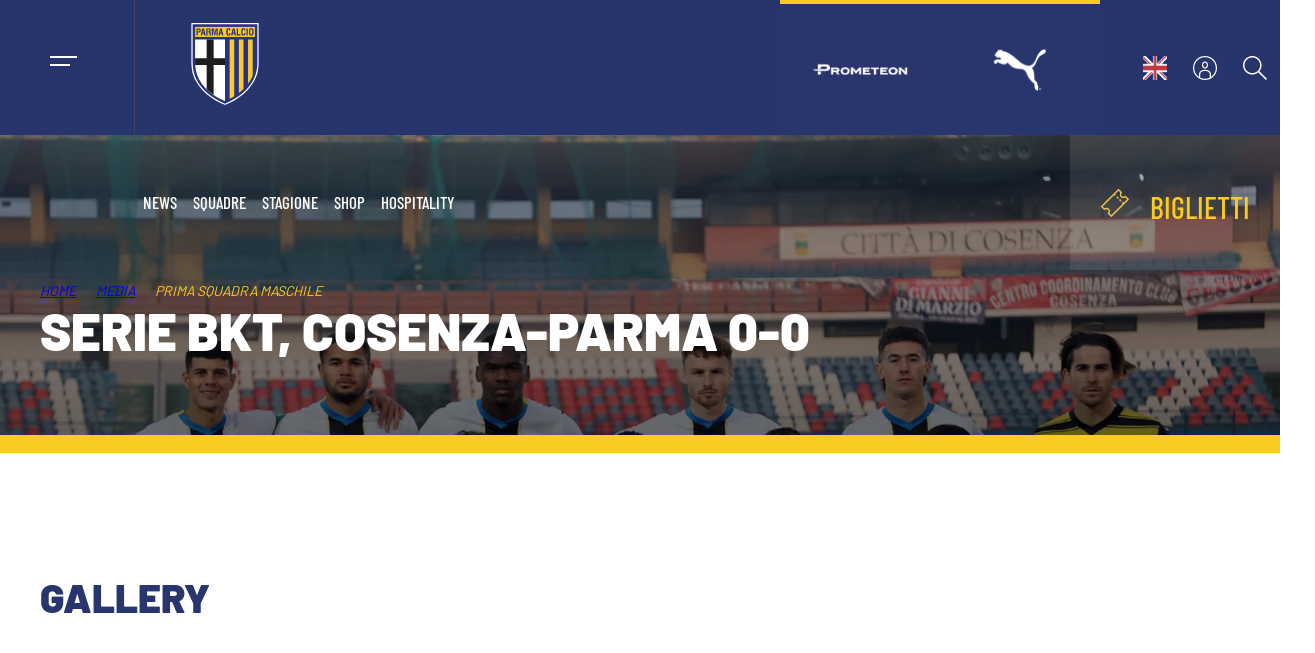

--- FILE ---
content_type: text/html; charset=UTF-8
request_url: https://www.parmacalcio1913.com/media/serie-bkt-cosenza-parma-0-0/
body_size: 20253
content:
	<!DOCTYPE html>
					<html lang="it">
						<head>			<script>(function(w,d,s,l,i){w[l]=w[l]||[];w[l].push({"gtm.start": new Date().getTime(),event:"gtm.js"});var f=d.getElementsByTagName(s)[0], j=d.createElement(s),dl=l!="dataLayer"?"&l="+l:"";j.async=true;j.src= "https://www.googletagmanager.com/gtm.js?id="+i+dl;f.parentNode.insertBefore(j,f); })(window,document,"script","dataLayer","GTM-NZ64PR3F");</script>				<meta charset="UTF-8">
							<meta name="viewport" content="width=device-width, initial-scale=1.0">
							<meta http-equiv="X-UA-Compatible"		content="ie=edge">
							<meta property="og:site_name"			content="Parma Calcio 1913"		/>
							<meta property="og:url"					content="https://www.parmacalcio1913.com/media/serie-bkt-cosenza-parma-0-0/"	/>
							<meta property="og:locale"				content="it_IT"	/>
							<meta property="og:type"				content="website"			/>
							<meta property="og:title"				content="SERIE BKT, COSENZA-PARMA 0-0 | Parma Calcio 1913"		/>
							<meta property="og:description"			content="Parma Calcio 1913"	/>
							<meta property="og:image"				content="https://www.parmacalcio1913.com/wp-content/uploads/_ogs/cosenza-parma-20231217113755.webp"		/>
							<meta property="og:image:secure_url"	content="https://www.parmacalcio1913.com/wp-content/uploads/_ogs/cosenza-parma-20231217113755.webp"		/>
							<meta property="og:image:width"			content="1200" />
							<meta property="og:image:height"		content="630" />
							<meta property="og:image:type"			content="image/png" />
							<meta name="msapplication-TileColor"	content="#29356d"				/>
							<meta name="theme-color"				content="#29356d"				/>
							<title>SERIE BKT, COSENZA-PARMA 0-0 | Parma Calcio 1913</title>
							<!-- <base href="https://www.parmacalcio1913.com"> --> 

							<link rel="apple-touch-icon" sizes="180x180"	href="https://www.parmacalcio1913.com/apple-touch-icon.png">
							<link rel="icon" type="image/png" sizes="32x32"	href="https://www.parmacalcio1913.com/favicon-32x32.png">
							<link rel="icon" type="image/png" sizes="16x16"	href="https://www.parmacalcio1913.com/favicon-16x16.png">
							<link rel="manifest"							href="https://www.parmacalcio1913.com/site.webmanifest">
							<link rel="mask-icon" color="#29356d"			href="https://www.parmacalcio1913.com/safari-pinned-tab.svg" >

							<link rel="stylesheet" href="https://www.parmacalcio1913.com/wp-content/themes/custom_theme/assets/css/main.css?r=6" />
							<link rel="stylesheet" href="https://www.parmacalcio1913.com/assets/libs/slick.css" />
							<link rel="stylesheet" href="https://www.parmacalcio1913.com/assets/libs/fancybox.css" /><meta name='robots' content='index, follow, max-image-preview:large, max-snippet:-1, max-video-preview:-1' />

	<!-- This site is optimized with the Yoast SEO plugin v25.5 - https://yoast.com/wordpress/plugins/seo/ -->
	<link rel="canonical" href="https://www.parmacalcio1913.com/media/serie-bkt-cosenza-parma-0-0/" />
	<meta property="og:locale" content="it_IT" />
	<meta property="og:type" content="article" />
	<meta property="og:title" content="SERIE BKT, COSENZA-PARMA 0-0 - Parma Calcio 1913" />
	<meta property="og:description" content="[swp_content media_og_title=&#8221;SERIE BKT, COSENZA-PARMA 0-0&#8243; media_og_description=&#8221;null&#8221; media_og_type=&#8221;null&#8221; media_og_image=&#8221;https://www.parmacalcio1913.com/wp-content/uploads/_ogs/cosenza-parma-20231217113755.webp&#8221; media_keywords=&#8221;null&#8221; media_description=&#8221;null&#8221; media_cover=&#8221;https://www.parmacalcio1913.com/wp-content/uploads/_news/cosenza-parma-20231217113755.webp&#8221; ][swp_wrapper id=&#8221;id&#8221; order=&#8221;1&#8243; name=&#8221;blocco 1&#8243; option_wrapper_color=&#8221;1&#8243; option_wrapper_image=&#8221;1&#8243; ][swp_gallery id=&#8221;1&#8243; type=&#8221;gallery&#8221; order=&#8221;2&#8243; name=&#8221;gallery&#8221; option_component_anchor=&#8221;null&#8221; option_component_padding=&#8221;[]&#8221; data_gallery_preview=&#8221;0&#8243; data_gallery_title=&#8221;SERIE BKT, COSENZA-PARMA 0-0&#8243; data_gallery_symbol=&#8221;0&#8243; ][swp_data name=&#8221;gallery_medias&#8221;][swp_item media_image=&#8221;https://www.parmacalcio1913.com/wp-content/uploads/_massives/2E8A9979_006f05ee-3b1c-41e2-bc8a-79ce18ba78dd_c382b1dd-b942-44b5-b7bb-732ed8b72dfd_838f45c0-ac1d-4ef2-bfa0-801c464023b8_20231216084558_20231217103904.webp&#8221; media_video=&#8221;null&#8221; media_title=&#8221;null&#8221; media_preview=&#8221;0&#8243; media_cover=&#8221;0&#8243; ][/swp_item][swp_item media_image=&#8221;https://www.parmacalcio1913.com/wp-content/uploads/_massives/1R1A9129_a01a6819-0fb7-45fa-aa49-71187147e4fd_9ec11f21-2e30-42ea-b633-86dbde280879_f915edb7-041e-48d9-8d32-44821c29dae4_20231216083915_20231217103904.webp&#8221; media_video=&#8221;null&#8221; media_title=&#8221;null&#8221; media_preview=&#8221;0&#8243; media_cover=&#8221;0&#8243; ][/swp_item][swp_item media_image=&#8221;https://www.parmacalcio1913.com/wp-content/uploads/_massives/1R1A8922_a70ad911-321f-4db1-a74d-b2e8782ad0a9_69afac2a-0e66-4466-9434-fec2f9c0d4ec_dcbe23e6-7477-41ec-8a24-c033603169c2_20231216084015_20231217103905.webp&#8221; media_video=&#8221;null&#8221; media_title=&#8221;null&#8221; media_preview=&#8221;0&#8243; media_cover=&#8221;0&#8243; ][/swp_item][swp_item media_image=&#8221;https://www.parmacalcio1913.com/wp-content/uploads/_massives/1R1A9575_41632236-2f12-4c2f-b23d-d09ae4457db7_dcd5060a-a7da-49cf-b1a3-1c24f6ca3452_a145b7bb-7ac9-43c2-af48-6943812992cf_20231216083447_20231217103906.webp&#8221; media_video=&#8221;null&#8221; media_title=&#8221;null&#8221; media_preview=&#8221;0&#8243; [&hellip;]" />
	<meta property="og:url" content="https://www.parmacalcio1913.com/media/serie-bkt-cosenza-parma-0-0/" />
	<meta property="og:site_name" content="Parma Calcio 1913" />
	<meta property="article:publisher" content="https://www.facebook.com/parmacalcio1913/yoast" />
	<meta name="twitter:card" content="summary_large_image" />
	<meta name="twitter:label1" content="Tempo di lettura stimato" />
	<meta name="twitter:data1" content="8 minuti" />
	<script type="application/ld+json" class="yoast-schema-graph">{"@context":"https://schema.org","@graph":[{"@type":"WebPage","@id":"https://www.parmacalcio1913.com/media/serie-bkt-cosenza-parma-0-0/","url":"https://www.parmacalcio1913.com/media/serie-bkt-cosenza-parma-0-0/","name":"SERIE BKT, COSENZA-PARMA 0-0 - Parma Calcio 1913","isPartOf":{"@id":"https://www.parmacalcio1913.com/#website"},"datePublished":"2023-12-17T10:39:41+00:00","breadcrumb":{"@id":"https://www.parmacalcio1913.com/media/serie-bkt-cosenza-parma-0-0/#breadcrumb"},"inLanguage":"it-IT","potentialAction":[{"@type":"ReadAction","target":["https://www.parmacalcio1913.com/media/serie-bkt-cosenza-parma-0-0/"]}]},{"@type":"BreadcrumbList","@id":"https://www.parmacalcio1913.com/media/serie-bkt-cosenza-parma-0-0/#breadcrumb","itemListElement":[{"@type":"ListItem","position":1,"name":"Home","item":"https://www.parmacalcio1913.com/"},{"@type":"ListItem","position":2,"name":"Media Gallery","item":"https://www.parmacalcio1913.com/media/"},{"@type":"ListItem","position":3,"name":"SERIE BKT, COSENZA-PARMA 0-0"}]},{"@type":"WebSite","@id":"https://www.parmacalcio1913.com/#website","url":"https://www.parmacalcio1913.com/","name":"Parma Calcio 1913","description":"","publisher":{"@id":"https://www.parmacalcio1913.com/#organization"},"potentialAction":[{"@type":"SearchAction","target":{"@type":"EntryPoint","urlTemplate":"https://www.parmacalcio1913.com/?s={search_term_string}"},"query-input":{"@type":"PropertyValueSpecification","valueRequired":true,"valueName":"search_term_string"}}],"inLanguage":"it-IT"},{"@type":"Organization","@id":"https://www.parmacalcio1913.com/#organization","name":"Parma Calcio 1913","url":"https://www.parmacalcio1913.com/","logo":{"@type":"ImageObject","inLanguage":"it-IT","@id":"https://www.parmacalcio1913.com/#/schema/logo/image/","url":"https://www.parmacalcio1913.com/wp-content/uploads/2023/04/parma_logo.svg","contentUrl":"https://www.parmacalcio1913.com/wp-content/uploads/2023/04/parma_logo.svg","width":67.255,"height":82.323,"caption":"Parma Calcio 1913"},"image":{"@id":"https://www.parmacalcio1913.com/#/schema/logo/image/"},"sameAs":["https://www.facebook.com/parmacalcio1913/yoast","https://www.tiktok.com/@parmacalcio1913/yoast","https://www.instagram.com/parmacalcio1913/yoast","https://it.linkedin.com/company/parma-calcio-1913/yoast","https://www.youtube.com/c/ParmaCalcio1913/yoast","https://www.threads.net/@parmacalcio1913/yoast"]}]}</script>
	<!-- / Yoast SEO plugin. -->


<link rel="alternate" type="application/rss+xml" title="Parma Calcio 1913 &raquo; SERIE BKT, COSENZA-PARMA 0-0 Feed dei commenti" href="https://www.parmacalcio1913.com/media/serie-bkt-cosenza-parma-0-0/feed/" />
<style id='wp-emoji-styles-inline-css' type='text/css'>

	img.wp-smiley, img.emoji {
		display: inline !important;
		border: none !important;
		box-shadow: none !important;
		height: 1em !important;
		width: 1em !important;
		margin: 0 0.07em !important;
		vertical-align: -0.1em !important;
		background: none !important;
		padding: 0 !important;
	}
</style>
<link rel='stylesheet' id='wp-block-library-css' href='https://www.parmacalcio1913.com/wp-includes/css/dist/block-library/style.min.css?ver=6.6.4' type='text/css' media='all' />
<style id='safe-svg-svg-icon-style-inline-css' type='text/css'>
.safe-svg-cover{text-align:center}.safe-svg-cover .safe-svg-inside{display:inline-block;max-width:100%}.safe-svg-cover svg{fill:currentColor;height:100%;max-height:100%;max-width:100%;width:100%}

</style>
<style id='classic-theme-styles-inline-css' type='text/css'>
/*! This file is auto-generated */
.wp-block-button__link{color:#fff;background-color:#32373c;border-radius:9999px;box-shadow:none;text-decoration:none;padding:calc(.667em + 2px) calc(1.333em + 2px);font-size:1.125em}.wp-block-file__button{background:#32373c;color:#fff;text-decoration:none}
</style>
<style id='global-styles-inline-css' type='text/css'>
:root{--wp--preset--aspect-ratio--square: 1;--wp--preset--aspect-ratio--4-3: 4/3;--wp--preset--aspect-ratio--3-4: 3/4;--wp--preset--aspect-ratio--3-2: 3/2;--wp--preset--aspect-ratio--2-3: 2/3;--wp--preset--aspect-ratio--16-9: 16/9;--wp--preset--aspect-ratio--9-16: 9/16;--wp--preset--color--black: #000000;--wp--preset--color--cyan-bluish-gray: #abb8c3;--wp--preset--color--white: #ffffff;--wp--preset--color--pale-pink: #f78da7;--wp--preset--color--vivid-red: #cf2e2e;--wp--preset--color--luminous-vivid-orange: #ff6900;--wp--preset--color--luminous-vivid-amber: #fcb900;--wp--preset--color--light-green-cyan: #7bdcb5;--wp--preset--color--vivid-green-cyan: #00d084;--wp--preset--color--pale-cyan-blue: #8ed1fc;--wp--preset--color--vivid-cyan-blue: #0693e3;--wp--preset--color--vivid-purple: #9b51e0;--wp--preset--gradient--vivid-cyan-blue-to-vivid-purple: linear-gradient(135deg,rgba(6,147,227,1) 0%,rgb(155,81,224) 100%);--wp--preset--gradient--light-green-cyan-to-vivid-green-cyan: linear-gradient(135deg,rgb(122,220,180) 0%,rgb(0,208,130) 100%);--wp--preset--gradient--luminous-vivid-amber-to-luminous-vivid-orange: linear-gradient(135deg,rgba(252,185,0,1) 0%,rgba(255,105,0,1) 100%);--wp--preset--gradient--luminous-vivid-orange-to-vivid-red: linear-gradient(135deg,rgba(255,105,0,1) 0%,rgb(207,46,46) 100%);--wp--preset--gradient--very-light-gray-to-cyan-bluish-gray: linear-gradient(135deg,rgb(238,238,238) 0%,rgb(169,184,195) 100%);--wp--preset--gradient--cool-to-warm-spectrum: linear-gradient(135deg,rgb(74,234,220) 0%,rgb(151,120,209) 20%,rgb(207,42,186) 40%,rgb(238,44,130) 60%,rgb(251,105,98) 80%,rgb(254,248,76) 100%);--wp--preset--gradient--blush-light-purple: linear-gradient(135deg,rgb(255,206,236) 0%,rgb(152,150,240) 100%);--wp--preset--gradient--blush-bordeaux: linear-gradient(135deg,rgb(254,205,165) 0%,rgb(254,45,45) 50%,rgb(107,0,62) 100%);--wp--preset--gradient--luminous-dusk: linear-gradient(135deg,rgb(255,203,112) 0%,rgb(199,81,192) 50%,rgb(65,88,208) 100%);--wp--preset--gradient--pale-ocean: linear-gradient(135deg,rgb(255,245,203) 0%,rgb(182,227,212) 50%,rgb(51,167,181) 100%);--wp--preset--gradient--electric-grass: linear-gradient(135deg,rgb(202,248,128) 0%,rgb(113,206,126) 100%);--wp--preset--gradient--midnight: linear-gradient(135deg,rgb(2,3,129) 0%,rgb(40,116,252) 100%);--wp--preset--font-size--small: 13px;--wp--preset--font-size--medium: 20px;--wp--preset--font-size--large: 36px;--wp--preset--font-size--x-large: 42px;--wp--preset--spacing--20: 0.44rem;--wp--preset--spacing--30: 0.67rem;--wp--preset--spacing--40: 1rem;--wp--preset--spacing--50: 1.5rem;--wp--preset--spacing--60: 2.25rem;--wp--preset--spacing--70: 3.38rem;--wp--preset--spacing--80: 5.06rem;--wp--preset--shadow--natural: 6px 6px 9px rgba(0, 0, 0, 0.2);--wp--preset--shadow--deep: 12px 12px 50px rgba(0, 0, 0, 0.4);--wp--preset--shadow--sharp: 6px 6px 0px rgba(0, 0, 0, 0.2);--wp--preset--shadow--outlined: 6px 6px 0px -3px rgba(255, 255, 255, 1), 6px 6px rgba(0, 0, 0, 1);--wp--preset--shadow--crisp: 6px 6px 0px rgba(0, 0, 0, 1);}:where(.is-layout-flex){gap: 0.5em;}:where(.is-layout-grid){gap: 0.5em;}body .is-layout-flex{display: flex;}.is-layout-flex{flex-wrap: wrap;align-items: center;}.is-layout-flex > :is(*, div){margin: 0;}body .is-layout-grid{display: grid;}.is-layout-grid > :is(*, div){margin: 0;}:where(.wp-block-columns.is-layout-flex){gap: 2em;}:where(.wp-block-columns.is-layout-grid){gap: 2em;}:where(.wp-block-post-template.is-layout-flex){gap: 1.25em;}:where(.wp-block-post-template.is-layout-grid){gap: 1.25em;}.has-black-color{color: var(--wp--preset--color--black) !important;}.has-cyan-bluish-gray-color{color: var(--wp--preset--color--cyan-bluish-gray) !important;}.has-white-color{color: var(--wp--preset--color--white) !important;}.has-pale-pink-color{color: var(--wp--preset--color--pale-pink) !important;}.has-vivid-red-color{color: var(--wp--preset--color--vivid-red) !important;}.has-luminous-vivid-orange-color{color: var(--wp--preset--color--luminous-vivid-orange) !important;}.has-luminous-vivid-amber-color{color: var(--wp--preset--color--luminous-vivid-amber) !important;}.has-light-green-cyan-color{color: var(--wp--preset--color--light-green-cyan) !important;}.has-vivid-green-cyan-color{color: var(--wp--preset--color--vivid-green-cyan) !important;}.has-pale-cyan-blue-color{color: var(--wp--preset--color--pale-cyan-blue) !important;}.has-vivid-cyan-blue-color{color: var(--wp--preset--color--vivid-cyan-blue) !important;}.has-vivid-purple-color{color: var(--wp--preset--color--vivid-purple) !important;}.has-black-background-color{background-color: var(--wp--preset--color--black) !important;}.has-cyan-bluish-gray-background-color{background-color: var(--wp--preset--color--cyan-bluish-gray) !important;}.has-white-background-color{background-color: var(--wp--preset--color--white) !important;}.has-pale-pink-background-color{background-color: var(--wp--preset--color--pale-pink) !important;}.has-vivid-red-background-color{background-color: var(--wp--preset--color--vivid-red) !important;}.has-luminous-vivid-orange-background-color{background-color: var(--wp--preset--color--luminous-vivid-orange) !important;}.has-luminous-vivid-amber-background-color{background-color: var(--wp--preset--color--luminous-vivid-amber) !important;}.has-light-green-cyan-background-color{background-color: var(--wp--preset--color--light-green-cyan) !important;}.has-vivid-green-cyan-background-color{background-color: var(--wp--preset--color--vivid-green-cyan) !important;}.has-pale-cyan-blue-background-color{background-color: var(--wp--preset--color--pale-cyan-blue) !important;}.has-vivid-cyan-blue-background-color{background-color: var(--wp--preset--color--vivid-cyan-blue) !important;}.has-vivid-purple-background-color{background-color: var(--wp--preset--color--vivid-purple) !important;}.has-black-border-color{border-color: var(--wp--preset--color--black) !important;}.has-cyan-bluish-gray-border-color{border-color: var(--wp--preset--color--cyan-bluish-gray) !important;}.has-white-border-color{border-color: var(--wp--preset--color--white) !important;}.has-pale-pink-border-color{border-color: var(--wp--preset--color--pale-pink) !important;}.has-vivid-red-border-color{border-color: var(--wp--preset--color--vivid-red) !important;}.has-luminous-vivid-orange-border-color{border-color: var(--wp--preset--color--luminous-vivid-orange) !important;}.has-luminous-vivid-amber-border-color{border-color: var(--wp--preset--color--luminous-vivid-amber) !important;}.has-light-green-cyan-border-color{border-color: var(--wp--preset--color--light-green-cyan) !important;}.has-vivid-green-cyan-border-color{border-color: var(--wp--preset--color--vivid-green-cyan) !important;}.has-pale-cyan-blue-border-color{border-color: var(--wp--preset--color--pale-cyan-blue) !important;}.has-vivid-cyan-blue-border-color{border-color: var(--wp--preset--color--vivid-cyan-blue) !important;}.has-vivid-purple-border-color{border-color: var(--wp--preset--color--vivid-purple) !important;}.has-vivid-cyan-blue-to-vivid-purple-gradient-background{background: var(--wp--preset--gradient--vivid-cyan-blue-to-vivid-purple) !important;}.has-light-green-cyan-to-vivid-green-cyan-gradient-background{background: var(--wp--preset--gradient--light-green-cyan-to-vivid-green-cyan) !important;}.has-luminous-vivid-amber-to-luminous-vivid-orange-gradient-background{background: var(--wp--preset--gradient--luminous-vivid-amber-to-luminous-vivid-orange) !important;}.has-luminous-vivid-orange-to-vivid-red-gradient-background{background: var(--wp--preset--gradient--luminous-vivid-orange-to-vivid-red) !important;}.has-very-light-gray-to-cyan-bluish-gray-gradient-background{background: var(--wp--preset--gradient--very-light-gray-to-cyan-bluish-gray) !important;}.has-cool-to-warm-spectrum-gradient-background{background: var(--wp--preset--gradient--cool-to-warm-spectrum) !important;}.has-blush-light-purple-gradient-background{background: var(--wp--preset--gradient--blush-light-purple) !important;}.has-blush-bordeaux-gradient-background{background: var(--wp--preset--gradient--blush-bordeaux) !important;}.has-luminous-dusk-gradient-background{background: var(--wp--preset--gradient--luminous-dusk) !important;}.has-pale-ocean-gradient-background{background: var(--wp--preset--gradient--pale-ocean) !important;}.has-electric-grass-gradient-background{background: var(--wp--preset--gradient--electric-grass) !important;}.has-midnight-gradient-background{background: var(--wp--preset--gradient--midnight) !important;}.has-small-font-size{font-size: var(--wp--preset--font-size--small) !important;}.has-medium-font-size{font-size: var(--wp--preset--font-size--medium) !important;}.has-large-font-size{font-size: var(--wp--preset--font-size--large) !important;}.has-x-large-font-size{font-size: var(--wp--preset--font-size--x-large) !important;}
:where(.wp-block-post-template.is-layout-flex){gap: 1.25em;}:where(.wp-block-post-template.is-layout-grid){gap: 1.25em;}
:where(.wp-block-columns.is-layout-flex){gap: 2em;}:where(.wp-block-columns.is-layout-grid){gap: 2em;}
:root :where(.wp-block-pullquote){font-size: 1.5em;line-height: 1.6;}
</style>
<link rel='stylesheet' id='wpml-legacy-horizontal-list-0-css' href='https://www.parmacalcio1913.com/wp-content/plugins/sitepress-multilingual-cms/templates/language-switchers/legacy-list-horizontal/style.min.css?ver=1' type='text/css' media='all' />
<style id='wpml-legacy-horizontal-list-0-inline-css' type='text/css'>
.wpml-ls-statics-footer a, .wpml-ls-statics-footer .wpml-ls-sub-menu a, .wpml-ls-statics-footer .wpml-ls-sub-menu a:link, .wpml-ls-statics-footer li:not(.wpml-ls-current-language) .wpml-ls-link, .wpml-ls-statics-footer li:not(.wpml-ls-current-language) .wpml-ls-link:link {color:#444444;background-color:#ffffff;}.wpml-ls-statics-footer .wpml-ls-sub-menu a:hover,.wpml-ls-statics-footer .wpml-ls-sub-menu a:focus, .wpml-ls-statics-footer .wpml-ls-sub-menu a:link:hover, .wpml-ls-statics-footer .wpml-ls-sub-menu a:link:focus {color:#000000;background-color:#eeeeee;}.wpml-ls-statics-footer .wpml-ls-current-language > a {color:#444444;background-color:#ffffff;}.wpml-ls-statics-footer .wpml-ls-current-language:hover>a, .wpml-ls-statics-footer .wpml-ls-current-language>a:focus {color:#000000;background-color:#eeeeee;}
</style>
<script type="text/javascript" id="wpml-cookie-js-extra">
/* <![CDATA[ */
var wpml_cookies = {"wp-wpml_current_language":{"value":"it","expires":1,"path":"\/"}};
var wpml_cookies = {"wp-wpml_current_language":{"value":"it","expires":1,"path":"\/"}};
/* ]]> */
</script>
<script type="text/javascript" src="https://www.parmacalcio1913.com/wp-content/plugins/sitepress-multilingual-cms/res/js/cookies/language-cookie.js?ver=486900" id="wpml-cookie-js" defer="defer" data-wp-strategy="defer"></script>
<link rel="https://api.w.org/" href="https://www.parmacalcio1913.com/wp-json/" /><link rel="alternate" title="JSON" type="application/json" href="https://www.parmacalcio1913.com/wp-json/wp/v2/pr_medias/22752" /><link rel="EditURI" type="application/rsd+xml" title="RSD" href="https://www.parmacalcio1913.com/xmlrpc.php?rsd" />
<meta name="generator" content="WordPress 6.6.4" />
<link rel='shortlink' href='https://www.parmacalcio1913.com/?p=22752' />
<link rel="alternate" title="oEmbed (JSON)" type="application/json+oembed" href="https://www.parmacalcio1913.com/wp-json/oembed/1.0/embed?url=https%3A%2F%2Fwww.parmacalcio1913.com%2Fmedia%2Fserie-bkt-cosenza-parma-0-0%2F" />
<link rel="alternate" title="oEmbed (XML)" type="text/xml+oembed" href="https://www.parmacalcio1913.com/wp-json/oembed/1.0/embed?url=https%3A%2F%2Fwww.parmacalcio1913.com%2Fmedia%2Fserie-bkt-cosenza-parma-0-0%2F&#038;format=xml" />
<meta name="generator" content="WPML ver:4.8.6 stt:1,27;" />
<style type="text/css">h1 { color: #000000; }</style>
<!-- Meta Pixel Code -->
<script type='text/javascript'>
!function(f,b,e,v,n,t,s){if(f.fbq)return;n=f.fbq=function(){n.callMethod?
n.callMethod.apply(n,arguments):n.queue.push(arguments)};if(!f._fbq)f._fbq=n;
n.push=n;n.loaded=!0;n.version='2.0';n.queue=[];t=b.createElement(e);t.async=!0;
t.src=v;s=b.getElementsByTagName(e)[0];s.parentNode.insertBefore(t,s)}(window,
document,'script','https://connect.facebook.net/en_US/fbevents.js');
</script>
<!-- End Meta Pixel Code -->
<script type='text/javascript'>var url = window.location.origin + '?ob=open-bridge';
            fbq('set', 'openbridge', '179522537373799', url);
fbq('init', '179522537373799', {}, {
    "agent": "wordpress-6.6.4-4.1.5"
})</script><script type='text/javascript'>
    fbq('track', 'PageView', []);
  </script>		<style type="text/css" id="wp-custom-css">
			@media (min-width: 1200px){
	div.wrapper.headline>section.headline>div.content._boxed>div.col.left>h2{
		max-width:90%;
	}
}
header>div.header_full>div.top_shop>a.shop{
	text-decoration:none;
	    display: flex;
    align-items: center;
    padding: 0 30px;
}
header>div.header_full>div.top_shop>a.shop>span{
	    height: auto;
    margin-right: 0;
    line-height: 1;
    padding-top: 8px;
}
/* ul{
	#menu-item-4524,#menu-item-2917{
		display:none;
	}
} */		</style>
		
		<style>
			html, body {
				font-family: system-ui , sans-serif ;
				color: #fff;
				}
		</style>
				<meta name="generator" content="WP Rocket 3.20.2" data-wpr-features="wpr_preload_links wpr_desktop" /></head>
						<body class=" ">
							<noscript><iframe src="https://www.googletagmanager.com/ns.html?id=GTM-NZ64PR3F"height="0" width="0" style="display:none;visibility:hidden"></iframe></noscript>
							<header data-rocket-location-hash="a958a4e02512def1962799edcb763194">
								<!-- ................................................................ responsive -->
								<div data-rocket-location-hash="8acea5979737c831e6bfa656cac870c5" class="header_responsive">
									<!-- ................................ responsive menu top -->
									<div data-rocket-location-hash="e6bb1ca9a3c878150328b3b506cfdeda" class="main_top">
										<div class="top_left">
											<button class="menu_opener">
												<span></span>
												<span></span>
											</button>
										</div>
										<div class="top_mid">
											<a href="https://www.parmacalcio1913.com">
												<img src="https://www.parmacalcio1913.com/wp-content/uploads/2023/04/parma_logo.svg">
											</a>
										</div>
										<div class="top_right">
											<a href="https://www.parmacalcio1913.com/area-riservata">
												<img src="https://www.parmacalcio1913.com/assets/img/icons/ico_user.svg"></a>
											</a>
										</div>
									</div>
									<!-- ................................ responsive menu mid -->
									<div data-rocket-location-hash="1ab86ac20ebac79671b8cbdbe8e57e23" class="main_mid">
										<div class="search_box">
											<input type="text" placeholder="cerca nel sito">
											<img src="https://www.parmacalcio1913.com/assets/img/icons/ico_search.svg"></a>
										</div>
										<div data-rocket-location-hash="9f965d1f496404981d55a5d71dbcd567" class="menu"><div class="menu-menu_responsive_it-container"><ul id="menu-menu_responsive_it" class="parma_menu_responsive"><li id="menu-item-1043" class="menu-item menu-item-type-custom menu-item-object-custom menu-item-1043"><a href="https://www.parmacalcio1913.com/news/">news</a></li>
<li id="menu-item-1044" class="menu-item menu-item-type-custom menu-item-object-custom menu-item-has-children menu-item-1044"><a href="#">squadre</a>
<ul class="sub-menu">
	<li id="menu-item-1058" class="menu-item menu-item-type-custom menu-item-object-custom menu-item-1058"><a href="https://www.parmacalcio1913.com/prima-squadra-maschile/">prima squadra maschile</a></li>
	<li id="menu-item-1059" class="menu-item menu-item-type-custom menu-item-object-custom menu-item-1059"><a href="https://www.parmacalcio1913.com/prima-squadra-femminile/">prima squadra femminile</a></li>
	<li id="menu-item-1060" class="menu-item menu-item-type-custom menu-item-object-custom menu-item-1060"><a href="https://www.parmacalcio1913.com/giovanili/">giovanile maschile</a></li>
	<li id="menu-item-1061" class="menu-item menu-item-type-custom menu-item-object-custom menu-item-1061"><a href="https://www.parmacalcio1913.com/giovanili-femminili/">giovanile femminile</a></li>
</ul>
</li>
<li id="menu-item-1045" class="menu-item menu-item-type-custom menu-item-object-custom menu-item-has-children menu-item-1045"><a href="#">stagione</a>
<ul class="sub-menu">
	<li id="menu-item-6343" class="menu-item menu-item-type-custom menu-item-object-custom menu-item-6343"><a href="https://www.parmacalcio1913.com/calendario/">maschile</a></li>
	<li id="menu-item-6344" class="menu-item menu-item-type-custom menu-item-object-custom menu-item-6344"><a href="https://www.parmacalcio1913.com/calendario-femminile/">femminile</a></li>
</ul>
</li>
<li id="menu-item-1046" class="menu-item menu-item-type-custom menu-item-object-custom menu-item-has-children menu-item-1046"><a href="#">biglietti</a>
<ul class="sub-menu">
	<li id="menu-item-1051" class="menu-item menu-item-type-custom menu-item-object-custom menu-item-1051"><a href="https://www.parmacalcio1913.com/tickets/">Info acquisto biglietti</a></li>
	<li id="menu-item-66495" class="menu-item menu-item-type-post_type menu-item-object-page menu-item-66495"><a href="https://www.parmacalcio1913.com/museum-club-experience/">Museum Club Experience</a></li>
	<li id="menu-item-1054" class="menu-item menu-item-type-custom menu-item-object-custom menu-item-1054"><a href="https://www.parmacalcio1913.com/biglietteria/tardini-card">Tardini Card</a></li>
	<li id="menu-item-1055" class="menu-item menu-item-type-custom menu-item-object-custom menu-item-1055"><a href="https://www.parmacalcio1913.com/biglietteria/accrediti">Informazioni accrediti</a></li>
	<li id="menu-item-1052" class="menu-item menu-item-type-custom menu-item-object-custom menu-item-1052"><a href="https://www.parmacalcio1913.com/biglietteria/calendario-trasferte/">trasferte</a></li>
	<li id="menu-item-51078" class="menu-item menu-item-type-post_type menu-item-object-page menu-item-51078"><a href="https://www.parmacalcio1913.com/ticketgiftcard/">Ticket Gift Card</a></li>
</ul>
</li>
<li id="menu-item-1047" class="menu-item menu-item-type-custom menu-item-object-custom menu-item-1047"><a href="https://shop.parmacalcio1913.com/">shop</a></li>
<li id="menu-item-72006" class="menu-item menu-item-type-custom menu-item-object-custom menu-item-has-children menu-item-72006"><a href="#">Hospitality</a>
<ul class="sub-menu">
	<li id="menu-item-72009" class="menu-item menu-item-type-post_type menu-item-object-page menu-item-72009"><a href="https://www.parmacalcio1913.com/hospitality/">Hospitality</a></li>
	<li id="menu-item-72008" class="menu-item menu-item-type-post_type menu-item-object-page menu-item-72008"><a href="https://www.parmacalcio1913.com/museum-club-experience/">Museum Club Experience</a></li>
</ul>
</li>
<li id="menu-item-6510" class="menu-item menu-item-type-custom menu-item-object-custom menu-item-6510"><a href="https://www.parmacalcio1913.com/e-sports/">esports</a></li>
<li id="menu-item-1048" class="menu-item menu-item-type-custom menu-item-object-custom menu-item-has-children menu-item-1048"><a href="#">Il club</a>
<ul class="sub-menu">
	<li id="menu-item-6329" class="menu-item menu-item-type-custom menu-item-object-custom menu-item-6329"><a href="https://www.parmacalcio1913.com/organigramma/">organigramma</a></li>
	<li id="menu-item-1049" class="menu-item menu-item-type-custom menu-item-object-custom menu-item-1049"><a href="https://www.parmacalcio1913.com/la-storia-del-club-crociato/">storia</a></li>
	<li id="menu-item-1050" class="menu-item menu-item-type-custom menu-item-object-custom menu-item-1050"><a href="https://www.parmacalcio1913.com/mutti-training-center/">mutti training center</a></li>
	<li id="menu-item-6638" class="menu-item menu-item-type-custom menu-item-object-custom menu-item-6638"><a href="https://www.parmacalcio1913.com/store/">Store</a></li>
	<li id="menu-item-6328" class="menu-item menu-item-type-custom menu-item-object-custom menu-item-6328"><a href="https://www.parmacalcio1913.com/museo/">museo</a></li>
	<li id="menu-item-6330" class="menu-item menu-item-type-custom menu-item-object-custom menu-item-6330"><a href="https://www.parmacalcio1913.com/supporters-liaison-officer-slo/">slo</a></li>
	<li id="menu-item-6332" class="menu-item menu-item-type-custom menu-item-object-custom menu-item-6332"><a href="https://www.parmacalcio1913.com/lavora-con-noi/">lavora con noi</a></li>
	<li id="menu-item-6331" class="menu-item menu-item-type-custom menu-item-object-custom menu-item-6331"><a href="https://www.parmacalcio1913.com/informativa-finanziaria-parma-calcio-1913/">informativa finanziaria</a></li>
</ul>
</li>
<li id="menu-item-6327" class="menu-item menu-item-type-custom menu-item-object-custom menu-item-6327"><a href="https://www.parmacalcio1913.com/flash-news/">flash news</a></li>
<li id="menu-item-6333" class="menu-item menu-item-type-custom menu-item-object-custom menu-item-6333"><a href="https://www.parmacalcio1913.com/stadio-tardini/">stadio Tardini</a></li>
<li id="menu-item-6334" class="menu-item menu-item-type-custom menu-item-object-custom menu-item-6334"><a href="https://www.parmacalcio1913.com/media/">media</a></li>
<li id="menu-item-6336" class="menu-item menu-item-type-custom menu-item-object-custom menu-item-6336"><a href="https://www.parmacalcio1913.com/corporate-social-responsability/">csr</a></li>
<li id="menu-item-19859" class="menu-item menu-item-type-post_type menu-item-object-page menu-item-19859"><a href="https://www.parmacalcio1913.com/academy/">Academy</a></li>
<li id="menu-item-6337" class="menu-item menu-item-type-custom menu-item-object-custom menu-item-6337"><a href="https://www.parmacalcio1913.com/legends/">legends</a></li>
<li id="menu-item-41577" class="menu-item menu-item-type-custom menu-item-object-custom menu-item-41577"><a href="https://www.parmacalcio1913.com/sponsor/">Partner</a></li>
</ul></div>							</div>
										<div class="languages">
											<!--
											<p>select language</p>
											-->
											<div class="flags">
												<a class="flag_switcher it" href="#"><img src="https://www.parmacalcio1913.com/assets/img/flag_it.png"></a>
												<a class="flag_switcher en" href="https://www.parmacalcio1913.com/en/media-gallery/serie-bkt-cosenza-parma-0-0/"><img src="https://www.parmacalcio1913.com/assets/img/flag_en.png"></a>
											</div>
										</div>
										<div class="sponsors">
											<a href="https://www.prometeon.com/" target="_blank" title="Prometeon"><img src="https://www.parmacalcio1913.com/wp-content/uploads/_news/01-Prometeon-2-20231102172557.png"></a>
											<a href="https://www.puma.com" target="_blank" title="Forever Faster"><img src="https://www.parmacalcio1913.com/wp-content/uploads/_news/02-Puma-2-20231102172659.png"></a>
										</div>
									</div>
								</div>
								<!-- ................................................................ top bar -->
								<div data-rocket-location-hash="e6008879703fad444344531d384f49f9" class="header_full">
									<!-- ................................ menu opener -->
									<div data-rocket-location-hash="81465fcb0864f808845328157fc7ea3b" class="top_opener">
										<button class="menu_opener">
											<span></span>
											<span></span>
										</button>
									</div>
									<!-- ................................ top actions -->
									<div data-rocket-location-hash="656ede9470a6d7d8b82083b875d34ce4" class="top_actions">
										<ul>
											<li><a class="flag_switcher en" href="https://www.parmacalcio1913.com/en/media-gallery/serie-bkt-cosenza-parma-0-0/"><img src="https://www.parmacalcio1913.com/assets/img/flag_en.png"></a>
											<li><a href="https://www.parmacalcio1913.com/area-riservata"><img src="https://www.parmacalcio1913.com/assets/img/icons/ico_user.svg"></a></li>
											<li><a href="#" id="btn_search"><img src="https://www.parmacalcio1913.com/assets/img/icons/ico_search.svg"></a></li>
										</ul>
									</div>
									<!-- ................................ top sponsors -->
									<div data-rocket-location-hash="3d8f681f8a91ff36177928e24e195f11" class="top_sponsors">
										<a class="sponsor sponsor_1"	href="//www.prometeon.com"				target="_blank"><img src="https://www.parmacalcio1913.com/wp-content/uploads/2023/04/top_sponsor_prometeon.png"></a>
										<a class="sponsor sponsor_2"	href="//www.puma.com"					target="_blank"><img src="https://www.parmacalcio1913.com/wp-content/uploads/2023/04/top_sponsor_puma.png"></a>
									</div>
									<!-- ................................ top menu -->
									<div data-rocket-location-hash="4f5c69a8ea301f7218581859280ab4e0" class="top_commands">
										<div class="top_logo">
											<a href="https://www.parmacalcio1913.com">
												<img src="https://www.parmacalcio1913.com/wp-content/uploads/2023/04/parma_logo.svg">
											</a>
										</div>
										<div class="top_menu"><div class="menu-menu_top_it-container"><ul id="menu-menu_top_it" class="parma_menu_top"><li id="menu-item-8" class="menu-item menu-item-type-custom menu-item-object-custom menu-item-8"><a href="https://www.parmacalcio1913.com/news/">News</a></li>
<li id="menu-item-9" class="menu-item menu-item-type-custom menu-item-object-custom menu-item-has-children menu-item-9"><a href="#">Squadre</a>
<ul class="sub-menu">
	<li id="menu-item-1032" class="menu-item menu-item-type-custom menu-item-object-custom menu-item-1032"><a href="https://www.parmacalcio1913.com/prima-squadra-maschile/">prima squadra maschile</a></li>
	<li id="menu-item-1033" class="menu-item menu-item-type-custom menu-item-object-custom menu-item-1033"><a href="https://www.parmacalcio1913.com/prima-squadra-femminile/">prima squadra femminile</a></li>
	<li id="menu-item-1034" class="menu-item menu-item-type-custom menu-item-object-custom menu-item-1034"><a href="https://www.parmacalcio1913.com/giovanili/">Giovanili Maschili</a></li>
	<li id="menu-item-4123" class="menu-item menu-item-type-custom menu-item-object-custom menu-item-4123"><a href="https://www.parmacalcio1913.com/giovanili-femminili/">Giovanili Femminili</a></li>
	<li id="menu-item-27830" class="menu-item menu-item-type-post_type menu-item-object-page menu-item-27830"><a href="https://www.parmacalcio1913.com/e-sports/">Esports</a></li>
</ul>
</li>
<li id="menu-item-4524" class="menu-item menu-item-type-custom menu-item-object-custom menu-item-has-children menu-item-4524"><a href="#">Stagione</a>
<ul class="sub-menu">
	<li id="menu-item-4622" class="menu-item menu-item-type-custom menu-item-object-custom menu-item-4622"><a href="https://www.parmacalcio1913.com/calendario/">Prima Squadra Maschile</a></li>
	<li id="menu-item-4623" class="menu-item menu-item-type-custom menu-item-object-custom menu-item-4623"><a href="https://www.parmacalcio1913.com/calendario-femminile/">Prima squadra Femminile</a></li>
</ul>
</li>
<li id="menu-item-7" class="menu-item menu-item-type-custom menu-item-object-custom menu-item-7"><a href="https://shop.parmacalcio1913.com/?utm_source=sito_ParmaCalcio1913&#038;utm_medium=menu_ITA&#038;utm_campaign=sitoistituzionale&#038;utm_id=6688">Shop</a></li>
<li id="menu-item-72005" class="menu-item menu-item-type-custom menu-item-object-custom menu-item-has-children menu-item-72005"><a href="#">Hospitality</a>
<ul class="sub-menu">
	<li id="menu-item-72007" class="menu-item menu-item-type-custom menu-item-object-custom menu-item-72007"><a href="https://www.parmacalcio1913.com/hospitality/">Hospitality</a></li>
	<li id="menu-item-72010" class="menu-item menu-item-type-custom menu-item-object-custom menu-item-72010"><a href="https://www.parmacalcio1913.com/museum-club-experience/">Museum Club Experience</a></li>
</ul>
</li>
</ul></div>							</div>
									</div>
									<!-- ................................ top sponsors -->
									<div data-rocket-location-hash="4da21e34f518eabd501336e7afa86022" class="top_shop">
										<a class="shop" href="//shop.parmacalcio1913.com/it/" target="_blank">
											<img src="https://www.parmacalcio1913.com/assets/img/ico_tickets.png">
											<span>biglietti</span><div class="menu-menu_tickets_it-container"><ul id="menu-menu_tickets_it" class="parma_menu_tickets"><li id="menu-item-1275" class="menu-item menu-item-type-custom menu-item-object-custom menu-item-1275"><a href="https://www.parmacalcio1913.com/tickets/">Info acquisto biglietti</a></li>
<li id="menu-item-1038" class="menu-item menu-item-type-custom menu-item-object-custom menu-item-1038"><a href="https://www.parmacalcio1913.com/tardini-card-2/">Tardini Card</a></li>
<li id="menu-item-5081" class="menu-item menu-item-type-custom menu-item-object-custom menu-item-5081"><a href="https://www.parmacalcio1913.com/biglietteria/accrediti/">Informazioni accrediti</a></li>
<li id="menu-item-51077" class="menu-item menu-item-type-post_type menu-item-object-page menu-item-51077"><a href="https://www.parmacalcio1913.com/ticketgiftcard/">Ticket Gift Card</a></li>
</ul></div>							</a>
									</div>
								</div>
								<!-- ................................ whole menu -->
								<div data-rocket-location-hash="6face2dca0d572def63de5eb15b68e74" class="menu_holder">
									<nav class="main_menu"><div class="menu-menu_main_it-container"><ul id="menu-menu_main_it" class="parma_menu"><li id="menu-item-2432" class="menu-item menu-item-type-custom menu-item-object-custom menu-item-2432"><a href="https://www.parmacalcio1913.com/flash-news/">Flash News</a></li>
<li id="menu-item-11" class="menu-item menu-item-type-custom menu-item-object-custom menu-item-has-children menu-item-11"><a>Il Club</a>
<ul class="sub-menu">
	<li id="menu-item-2425" class="menu-item menu-item-type-custom menu-item-object-custom menu-item-2425"><a href="https://www.parmacalcio1913.com/organigramma/">Organigramma</a></li>
	<li id="menu-item-2423" class="menu-item menu-item-type-custom menu-item-object-custom menu-item-2423"><a href="https://www.parmacalcio1913.com/la-storia-del-club-crociato/">Storia</a></li>
	<li id="menu-item-2424" class="menu-item menu-item-type-custom menu-item-object-custom menu-item-2424"><a href="https://www.parmacalcio1913.com/mutti-training-center/">Mutti Training Center</a></li>
	<li id="menu-item-6634" class="menu-item menu-item-type-custom menu-item-object-custom menu-item-6634"><a href="https://www.parmacalcio1913.com/store/">Store</a></li>
	<li id="menu-item-49" class="menu-item menu-item-type-custom menu-item-object-custom menu-item-49"><a href="https://www.parmacalcio1913.com/museo/">Museo</a></li>
	<li id="menu-item-2427" class="menu-item menu-item-type-custom menu-item-object-custom menu-item-2427"><a href="https://www.parmacalcio1913.com/supporters-liaison-officer-slo/">SLO</a></li>
	<li id="menu-item-2430" class="menu-item menu-item-type-custom menu-item-object-custom menu-item-2430"><a href="https://www.parmacalcio1913.com/lavora-con-noi/">Lavora con Noi</a></li>
	<li id="menu-item-2429" class="menu-item menu-item-type-custom menu-item-object-custom menu-item-2429"><a href="https://www.parmacalcio1913.com/informativa-finanziaria-parma-calcio-1913/">Informazioni Finanziarie e Trasparenza</a></li>
</ul>
</li>
<li id="menu-item-12" class="menu-item menu-item-type-custom menu-item-object-custom menu-item-12"><a href="https://www.parmacalcio1913.com/stadio-tardini/">Stadio Tardini</a></li>
<li id="menu-item-14" class="menu-item menu-item-type-custom menu-item-object-custom menu-item-14"><a href="https://www.parmacalcio1913.com/media/">Media</a></li>
<li id="menu-item-16" class="menu-item menu-item-type-custom menu-item-object-custom menu-item-16"><a href="https://www.parmacalcio1913.com/e-sports/">ESports</a></li>
<li id="menu-item-41578" class="menu-item menu-item-type-custom menu-item-object-custom menu-item-41578"><a href="https://www.parmacalcio1913.com/sponsor/">Partner</a></li>
<li id="menu-item-2428" class="menu-item menu-item-type-custom menu-item-object-custom menu-item-2428"><a href="https://www.parmacalcio1913.com/corporate-social-responsability/">CSR</a></li>
<li id="menu-item-19858" class="menu-item menu-item-type-post_type menu-item-object-page menu-item-19858"><a href="https://www.parmacalcio1913.com/academy/">Academy</a></li>
<li id="menu-item-18" class="menu-item menu-item-type-custom menu-item-object-custom menu-item-18"><a href="https://www.parmacalcio1913.com/legends/">Legends</a></li>
</ul></div>						</nav>
								</div>
							</header>
							<div data-rocket-location-hash="31115f15fb12b790a111d17a26318a2b" id="search_module">
								<form class="search_module" role="search" method="get" id="search_top" action="https://www.parmacalcio1913.com/">
									<input class="search_module" type="text" name="s" id="s" placeholder="cerca" value="" />
									<a class="button _yellow search_module" href=""><span>cerca</span></a>
								</form>
							</div>



<main data-rocket-location-hash="4003453cd9ccea53d99c18ceb4806034" from="single_pr_medias">	<div  id="1" class="_group blocco 1  _white " ><div class="wrapper hero_mini" >
			<section  data-id="1" class="hero_mini  _reduced " name="null"  id="null" >
				<div class="cover">
					<img class="full  _img_top" src="https://www.parmacalcio1913.com/wp-content/uploads/_heros/cosenza-parma-20231217113755.webp" alt="null">
					<img class="responsive  _img_top" src="https://www.parmacalcio1913.com/wp-content/uploads/_heros/cosenza-parma-20231217113755.webp" alt="null">
				</div>
			
				<div data-rocket-location-hash="e8afa4bf54f698c858f4f69773d81dbe" class="content _boxed">
					<div class="text">
						<ul>		<li><a href="https://www.parmacalcio1913.com">Home</a></li>		<li><a href="https://www.parmacalcio1913.com/media/">Media</a></li>		<li><p> <p>prima squadra maschile<p></p></li>
				<script type="application/ld+json">
					{
						"@context": "https://schema.org",
						"@type": "BreadcrumbList",
						"itemListElement": [ 
							{
								"@type"		: "ListItem",
								"position"	: 1,
								"name"		: "Home",
								"item"		: "https://www.parmacalcio1913.com"
							},
							{
								"@type"		: "ListItem",
								"position"	: 2,
								"name"		: "Media",
								"item"		: "https://www.parmacalcio1913.com/media/"
							},
							{
								"@type"		: "ListItem",
								"position"	: 3,
								"name"		: "'. <p>prima squadra maschile<p>.'",
								"item"		: "#"
							}	]
					}
			</script>		</ul>
						<h3>SERIE BKT, COSENZA-PARMA 0-0</h3>
					</div>
				</div></div><div class="wrapper gallery" >	<section  data-id="2" class="gallery " name="null"  id="null" >
						<div class="intro _boxed">
							<h3>GALLERY</h3>		</div>
						<div class="content _boxed">
							<div class="previews">		<a order_d="1" style="height:400px;"  v_status="hidden" href="https://www.parmacalcio1913.com/wp-content/uploads/_massives/2E8A9979_006f05ee-3b1c-41e2-bc8a-79ce18ba78dd_c382b1dd-b942-44b5-b7bb-732ed8b72dfd_838f45c0-ac1d-4ef2-bfa0-801c464023b8_20231216084558_20231217103904.webp" class="preview preview_1" data-fancybox="pr_medias"><div class="image"><img src="https://www.parmacalcio1913.com/wp-content/uploads/_massives/2E8A9979_006f05ee-3b1c-41e2-bc8a-79ce18ba78dd_c382b1dd-b942-44b5-b7bb-732ed8b72dfd_838f45c0-ac1d-4ef2-bfa0-801c464023b8_20231216084558_20231217103904.webp"></div></a>		<script type="application/ld+json">
									{
										"@context"		: "https://schema.org",
										"@type"			: "ImageObject",
										"contentUrl"	: "https://www.parmacalcio1913.com/wp-content/uploads/_massives/2E8A9979_006f05ee-3b1c-41e2-bc8a-79ce18ba78dd_c382b1dd-b942-44b5-b7bb-732ed8b72dfd_838f45c0-ac1d-4ef2-bfa0-801c464023b8_20231216084558_20231217103904.webp",
										"name"			: "Parma Calcio 1913",
										"description"	: "Parma Calcio 1913"
									}
								</script>		<a order_d="2" style="height:400px;"  v_status="hidden" href="https://www.parmacalcio1913.com/wp-content/uploads/_massives/1R1A9129_a01a6819-0fb7-45fa-aa49-71187147e4fd_9ec11f21-2e30-42ea-b633-86dbde280879_f915edb7-041e-48d9-8d32-44821c29dae4_20231216083915_20231217103904.webp" class="preview preview_2" data-fancybox="pr_medias"><div class="image"><img src="https://www.parmacalcio1913.com/wp-content/uploads/_massives/1R1A9129_a01a6819-0fb7-45fa-aa49-71187147e4fd_9ec11f21-2e30-42ea-b633-86dbde280879_f915edb7-041e-48d9-8d32-44821c29dae4_20231216083915_20231217103904.webp"></div></a>		<script type="application/ld+json">
									{
										"@context"		: "https://schema.org",
										"@type"			: "ImageObject",
										"contentUrl"	: "https://www.parmacalcio1913.com/wp-content/uploads/_massives/1R1A9129_a01a6819-0fb7-45fa-aa49-71187147e4fd_9ec11f21-2e30-42ea-b633-86dbde280879_f915edb7-041e-48d9-8d32-44821c29dae4_20231216083915_20231217103904.webp",
										"name"			: "Parma Calcio 1913",
										"description"	: "Parma Calcio 1913"
									}
								</script>		<a order_d="3" style="height:350px;"  v_status="hidden" href="https://www.parmacalcio1913.com/wp-content/uploads/_massives/1R1A8922_a70ad911-321f-4db1-a74d-b2e8782ad0a9_69afac2a-0e66-4466-9434-fec2f9c0d4ec_dcbe23e6-7477-41ec-8a24-c033603169c2_20231216084015_20231217103905.webp" class="preview preview_3" data-fancybox="pr_medias"><div class="image"><img src="https://www.parmacalcio1913.com/wp-content/uploads/_massives/1R1A8922_a70ad911-321f-4db1-a74d-b2e8782ad0a9_69afac2a-0e66-4466-9434-fec2f9c0d4ec_dcbe23e6-7477-41ec-8a24-c033603169c2_20231216084015_20231217103905.webp"></div></a>		<script type="application/ld+json">
									{
										"@context"		: "https://schema.org",
										"@type"			: "ImageObject",
										"contentUrl"	: "https://www.parmacalcio1913.com/wp-content/uploads/_massives/1R1A8922_a70ad911-321f-4db1-a74d-b2e8782ad0a9_69afac2a-0e66-4466-9434-fec2f9c0d4ec_dcbe23e6-7477-41ec-8a24-c033603169c2_20231216084015_20231217103905.webp",
										"name"			: "Parma Calcio 1913",
										"description"	: "Parma Calcio 1913"
									}
								</script>		<a order_d="4" style="height:450px;"  v_status="hidden" href="https://www.parmacalcio1913.com/wp-content/uploads/_massives/1R1A9575_41632236-2f12-4c2f-b23d-d09ae4457db7_dcd5060a-a7da-49cf-b1a3-1c24f6ca3452_a145b7bb-7ac9-43c2-af48-6943812992cf_20231216083447_20231217103906.webp" class="preview preview_4" data-fancybox="pr_medias"><div class="image"><img src="https://www.parmacalcio1913.com/wp-content/uploads/_massives/1R1A9575_41632236-2f12-4c2f-b23d-d09ae4457db7_dcd5060a-a7da-49cf-b1a3-1c24f6ca3452_a145b7bb-7ac9-43c2-af48-6943812992cf_20231216083447_20231217103906.webp"></div></a>		<script type="application/ld+json">
									{
										"@context"		: "https://schema.org",
										"@type"			: "ImageObject",
										"contentUrl"	: "https://www.parmacalcio1913.com/wp-content/uploads/_massives/1R1A9575_41632236-2f12-4c2f-b23d-d09ae4457db7_dcd5060a-a7da-49cf-b1a3-1c24f6ca3452_a145b7bb-7ac9-43c2-af48-6943812992cf_20231216083447_20231217103906.webp",
										"name"			: "Parma Calcio 1913",
										"description"	: "Parma Calcio 1913"
									}
								</script>		<a order_d="5" style="height:450px;"  v_status="hidden" href="https://www.parmacalcio1913.com/wp-content/uploads/_massives/1R1A9202_6ac10247-f464-4d23-bfea-2553bbbde2b6_f3e11958-dc53-41a8-b3a3-61daa98b6845_a44d7de5-b4ff-4810-b418-cb55650a4145_20231216083722_20231217103906.webp" class="preview preview_5" data-fancybox="pr_medias"><div class="image"><img src="https://www.parmacalcio1913.com/wp-content/uploads/_massives/1R1A9202_6ac10247-f464-4d23-bfea-2553bbbde2b6_f3e11958-dc53-41a8-b3a3-61daa98b6845_a44d7de5-b4ff-4810-b418-cb55650a4145_20231216083722_20231217103906.webp"></div></a>		<script type="application/ld+json">
									{
										"@context"		: "https://schema.org",
										"@type"			: "ImageObject",
										"contentUrl"	: "https://www.parmacalcio1913.com/wp-content/uploads/_massives/1R1A9202_6ac10247-f464-4d23-bfea-2553bbbde2b6_f3e11958-dc53-41a8-b3a3-61daa98b6845_a44d7de5-b4ff-4810-b418-cb55650a4145_20231216083722_20231217103906.webp",
										"name"			: "Parma Calcio 1913",
										"description"	: "Parma Calcio 1913"
									}
								</script>		<a order_d="6" style="height:500px;"  v_status="hidden" href="https://www.parmacalcio1913.com/wp-content/uploads/_massives/1R1A9145_ea7b2383-823c-49cd-9322-93bd0f378380_1a848c9e-993a-4443-9353-0e79ba1b4ff0_4fbfd6d4-0a59-4836-afb3-b16ef04a2fa9_20231216083815_20231217103907.webp" class="preview preview_6" data-fancybox="pr_medias"><div class="image"><img src="https://www.parmacalcio1913.com/wp-content/uploads/_massives/1R1A9145_ea7b2383-823c-49cd-9322-93bd0f378380_1a848c9e-993a-4443-9353-0e79ba1b4ff0_4fbfd6d4-0a59-4836-afb3-b16ef04a2fa9_20231216083815_20231217103907.webp"></div></a>		<script type="application/ld+json">
									{
										"@context"		: "https://schema.org",
										"@type"			: "ImageObject",
										"contentUrl"	: "https://www.parmacalcio1913.com/wp-content/uploads/_massives/1R1A9145_ea7b2383-823c-49cd-9322-93bd0f378380_1a848c9e-993a-4443-9353-0e79ba1b4ff0_4fbfd6d4-0a59-4836-afb3-b16ef04a2fa9_20231216083815_20231217103907.webp",
										"name"			: "Parma Calcio 1913",
										"description"	: "Parma Calcio 1913"
									}
								</script>		<a order_d="7" style="height:500px;"  v_status="hidden" href="https://www.parmacalcio1913.com/wp-content/uploads/_massives/2E8A0651_eeeb17eb-a1f2-4d16-8a04-885d6f2886b0_75746e51-57e6-4fe5-b455-dc7c375e310f_ad8e2cae-7ced-43a7-834e-e45ec9fd4b6c_20231216083750_20231217103908.webp" class="preview preview_7" data-fancybox="pr_medias"><div class="image"><img src="https://www.parmacalcio1913.com/wp-content/uploads/_massives/2E8A0651_eeeb17eb-a1f2-4d16-8a04-885d6f2886b0_75746e51-57e6-4fe5-b455-dc7c375e310f_ad8e2cae-7ced-43a7-834e-e45ec9fd4b6c_20231216083750_20231217103908.webp"></div></a>		<script type="application/ld+json">
									{
										"@context"		: "https://schema.org",
										"@type"			: "ImageObject",
										"contentUrl"	: "https://www.parmacalcio1913.com/wp-content/uploads/_massives/2E8A0651_eeeb17eb-a1f2-4d16-8a04-885d6f2886b0_75746e51-57e6-4fe5-b455-dc7c375e310f_ad8e2cae-7ced-43a7-834e-e45ec9fd4b6c_20231216083750_20231217103908.webp",
										"name"			: "Parma Calcio 1913",
										"description"	: "Parma Calcio 1913"
									}
								</script>		<a order_d="8" style="height:400px;"  v_status="hidden" href="https://www.parmacalcio1913.com/wp-content/uploads/_massives/2E8A1224_7f9a0c12-62aa-4d92-9e64-79fd64d99058_c0831705-dd3a-4a1b-bb0d-07f4566db63b_6e4e0839-2b75-4b22-b9c5-4820d2533489_20231216084426_20231217103908.webp" class="preview preview_8" data-fancybox="pr_medias"><div class="image"><img src="https://www.parmacalcio1913.com/wp-content/uploads/_massives/2E8A1224_7f9a0c12-62aa-4d92-9e64-79fd64d99058_c0831705-dd3a-4a1b-bb0d-07f4566db63b_6e4e0839-2b75-4b22-b9c5-4820d2533489_20231216084426_20231217103908.webp"></div></a>		<script type="application/ld+json">
									{
										"@context"		: "https://schema.org",
										"@type"			: "ImageObject",
										"contentUrl"	: "https://www.parmacalcio1913.com/wp-content/uploads/_massives/2E8A1224_7f9a0c12-62aa-4d92-9e64-79fd64d99058_c0831705-dd3a-4a1b-bb0d-07f4566db63b_6e4e0839-2b75-4b22-b9c5-4820d2533489_20231216084426_20231217103908.webp",
										"name"			: "Parma Calcio 1913",
										"description"	: "Parma Calcio 1913"
									}
								</script>		<a order_d="9" style="height:350px;"  v_status="hidden" href="https://www.parmacalcio1913.com/wp-content/uploads/_massives/2E8A1031_bcb730c7-64ae-4de0-8925-c05ff32993a8_cc553e56-f9be-465d-b736-c1e5b02b18e5_659224cd-a902-4c6a-8837-47446b000407_20231216084301_20231217103909.webp" class="preview preview_9" data-fancybox="pr_medias"><div class="image"><img src="https://www.parmacalcio1913.com/wp-content/uploads/_massives/2E8A1031_bcb730c7-64ae-4de0-8925-c05ff32993a8_cc553e56-f9be-465d-b736-c1e5b02b18e5_659224cd-a902-4c6a-8837-47446b000407_20231216084301_20231217103909.webp"></div></a>		<script type="application/ld+json">
									{
										"@context"		: "https://schema.org",
										"@type"			: "ImageObject",
										"contentUrl"	: "https://www.parmacalcio1913.com/wp-content/uploads/_massives/2E8A1031_bcb730c7-64ae-4de0-8925-c05ff32993a8_cc553e56-f9be-465d-b736-c1e5b02b18e5_659224cd-a902-4c6a-8837-47446b000407_20231216084301_20231217103909.webp",
										"name"			: "Parma Calcio 1913",
										"description"	: "Parma Calcio 1913"
									}
								</script>		<a order_d="10" style="height:550px;"  v_status="hidden" href="https://www.parmacalcio1913.com/wp-content/uploads/_massives/2E8A0807_7dabd814-b3cf-4db1-967d-a053129cda2b_0f37d1a3-0e1d-462f-a871-d3a6a806ce56_a14431a4-f39e-47ad-b2b9-2771691083fd_20231216084358_20231217103909.webp" class="preview preview_10" data-fancybox="pr_medias"><div class="image"><img src="https://www.parmacalcio1913.com/wp-content/uploads/_massives/2E8A0807_7dabd814-b3cf-4db1-967d-a053129cda2b_0f37d1a3-0e1d-462f-a871-d3a6a806ce56_a14431a4-f39e-47ad-b2b9-2771691083fd_20231216084358_20231217103909.webp"></div></a>		<script type="application/ld+json">
									{
										"@context"		: "https://schema.org",
										"@type"			: "ImageObject",
										"contentUrl"	: "https://www.parmacalcio1913.com/wp-content/uploads/_massives/2E8A0807_7dabd814-b3cf-4db1-967d-a053129cda2b_0f37d1a3-0e1d-462f-a871-d3a6a806ce56_a14431a4-f39e-47ad-b2b9-2771691083fd_20231216084358_20231217103909.webp",
										"name"			: "Parma Calcio 1913",
										"description"	: "Parma Calcio 1913"
									}
								</script>		<a order_d="11" style="height:300px;"  v_status="hidden" href="https://www.parmacalcio1913.com/wp-content/uploads/_massives/2E8A0266_216d5aa4-5004-4ae0-a3d0-7d73ff17c691_2b1b02ba-049a-4c19-956f-426619155bfd_d2e93bdf-f8aa-483d-a62d-bd3d7cbb9389_20231216084408_20231217103910.webp" class="preview preview_11" data-fancybox="pr_medias"><div class="image"><img src="https://www.parmacalcio1913.com/wp-content/uploads/_massives/2E8A0266_216d5aa4-5004-4ae0-a3d0-7d73ff17c691_2b1b02ba-049a-4c19-956f-426619155bfd_d2e93bdf-f8aa-483d-a62d-bd3d7cbb9389_20231216084408_20231217103910.webp"></div></a>		<script type="application/ld+json">
									{
										"@context"		: "https://schema.org",
										"@type"			: "ImageObject",
										"contentUrl"	: "https://www.parmacalcio1913.com/wp-content/uploads/_massives/2E8A0266_216d5aa4-5004-4ae0-a3d0-7d73ff17c691_2b1b02ba-049a-4c19-956f-426619155bfd_d2e93bdf-f8aa-483d-a62d-bd3d7cbb9389_20231216084408_20231217103910.webp",
										"name"			: "Parma Calcio 1913",
										"description"	: "Parma Calcio 1913"
									}
								</script>		<a order_d="12" style="height:450px;"  v_status="hidden" href="https://www.parmacalcio1913.com/wp-content/uploads/_massives/2E8A0251_38e1a853-c3cd-43bd-9864-8b0e29dfa19d_d9c641d2-bd81-459d-a525-09d3198bc025_2c80c4cf-54ca-4218-87c8-302fbe3082c9_20231216084411_20231217103911.webp" class="preview preview_12" data-fancybox="pr_medias"><div class="image"><img src="https://www.parmacalcio1913.com/wp-content/uploads/_massives/2E8A0251_38e1a853-c3cd-43bd-9864-8b0e29dfa19d_d9c641d2-bd81-459d-a525-09d3198bc025_2c80c4cf-54ca-4218-87c8-302fbe3082c9_20231216084411_20231217103911.webp"></div></a>		<script type="application/ld+json">
									{
										"@context"		: "https://schema.org",
										"@type"			: "ImageObject",
										"contentUrl"	: "https://www.parmacalcio1913.com/wp-content/uploads/_massives/2E8A0251_38e1a853-c3cd-43bd-9864-8b0e29dfa19d_d9c641d2-bd81-459d-a525-09d3198bc025_2c80c4cf-54ca-4218-87c8-302fbe3082c9_20231216084411_20231217103911.webp",
										"name"			: "Parma Calcio 1913",
										"description"	: "Parma Calcio 1913"
									}
								</script>		<a order_d="13" style="height:450px;"  v_status="hidden" href="https://www.parmacalcio1913.com/wp-content/uploads/_massives/2E8A1805_2e7a7358-5727-486d-8584-dc212918afeb_a51e1d77-3cd9-4a8e-918a-b73b73fd2740_769befa2-5990-46a8-a82e-03e39516b948_20231216084120_20231217103911.webp" class="preview preview_13" data-fancybox="pr_medias"><div class="image"><img src="https://www.parmacalcio1913.com/wp-content/uploads/_massives/2E8A1805_2e7a7358-5727-486d-8584-dc212918afeb_a51e1d77-3cd9-4a8e-918a-b73b73fd2740_769befa2-5990-46a8-a82e-03e39516b948_20231216084120_20231217103911.webp"></div></a>		<script type="application/ld+json">
									{
										"@context"		: "https://schema.org",
										"@type"			: "ImageObject",
										"contentUrl"	: "https://www.parmacalcio1913.com/wp-content/uploads/_massives/2E8A1805_2e7a7358-5727-486d-8584-dc212918afeb_a51e1d77-3cd9-4a8e-918a-b73b73fd2740_769befa2-5990-46a8-a82e-03e39516b948_20231216084120_20231217103911.webp",
										"name"			: "Parma Calcio 1913",
										"description"	: "Parma Calcio 1913"
									}
								</script>		<a order_d="14" style="height:350px;"  v_status="hidden" href="https://www.parmacalcio1913.com/wp-content/uploads/_massives/2E8A1676_5460d433-c7ca-4a97-9523-a1caa09a571d_bfb153fb-254c-4812-846d-8262ff88d0eb_2003d780-0697-4019-a787-2b6943846e29_20231216084138_20231217103912.webp" class="preview preview_14" data-fancybox="pr_medias"><div class="image"><img src="https://www.parmacalcio1913.com/wp-content/uploads/_massives/2E8A1676_5460d433-c7ca-4a97-9523-a1caa09a571d_bfb153fb-254c-4812-846d-8262ff88d0eb_2003d780-0697-4019-a787-2b6943846e29_20231216084138_20231217103912.webp"></div></a>		<script type="application/ld+json">
									{
										"@context"		: "https://schema.org",
										"@type"			: "ImageObject",
										"contentUrl"	: "https://www.parmacalcio1913.com/wp-content/uploads/_massives/2E8A1676_5460d433-c7ca-4a97-9523-a1caa09a571d_bfb153fb-254c-4812-846d-8262ff88d0eb_2003d780-0697-4019-a787-2b6943846e29_20231216084138_20231217103912.webp",
										"name"			: "Parma Calcio 1913",
										"description"	: "Parma Calcio 1913"
									}
								</script>		<a order_d="15" style="height:400px;"  v_status="hidden" href="https://www.parmacalcio1913.com/wp-content/uploads/_massives/2E8A1579_df598eb2-539a-4baf-be93-200c5dac8d58_07206236-dd3d-4f3c-bff1-158679dc9982_057bf323-0512-4784-bcc5-0bd39cf9e2ef_20231216084158_20231217103913.webp" class="preview preview_15" data-fancybox="pr_medias"><div class="image"><img src="https://www.parmacalcio1913.com/wp-content/uploads/_massives/2E8A1579_df598eb2-539a-4baf-be93-200c5dac8d58_07206236-dd3d-4f3c-bff1-158679dc9982_057bf323-0512-4784-bcc5-0bd39cf9e2ef_20231216084158_20231217103913.webp"></div></a>		<script type="application/ld+json">
									{
										"@context"		: "https://schema.org",
										"@type"			: "ImageObject",
										"contentUrl"	: "https://www.parmacalcio1913.com/wp-content/uploads/_massives/2E8A1579_df598eb2-539a-4baf-be93-200c5dac8d58_07206236-dd3d-4f3c-bff1-158679dc9982_057bf323-0512-4784-bcc5-0bd39cf9e2ef_20231216084158_20231217103913.webp",
										"name"			: "Parma Calcio 1913",
										"description"	: "Parma Calcio 1913"
									}
								</script>		<a order_d="16" style="height:500px;"  v_status="hidden" href="https://www.parmacalcio1913.com/wp-content/uploads/_massives/2E8A1242_ec039492-d6bd-44b8-a309-83a604a204fc_65ecd0e5-1df4-4567-b2c0-4d875fb07884_e2b1ea18-cce5-4c5d-bb9f-234815854e97_20231216084253_20231217103913.webp" class="preview preview_16" data-fancybox="pr_medias"><div class="image"><img src="https://www.parmacalcio1913.com/wp-content/uploads/_massives/2E8A1242_ec039492-d6bd-44b8-a309-83a604a204fc_65ecd0e5-1df4-4567-b2c0-4d875fb07884_e2b1ea18-cce5-4c5d-bb9f-234815854e97_20231216084253_20231217103913.webp"></div></a>		<script type="application/ld+json">
									{
										"@context"		: "https://schema.org",
										"@type"			: "ImageObject",
										"contentUrl"	: "https://www.parmacalcio1913.com/wp-content/uploads/_massives/2E8A1242_ec039492-d6bd-44b8-a309-83a604a204fc_65ecd0e5-1df4-4567-b2c0-4d875fb07884_e2b1ea18-cce5-4c5d-bb9f-234815854e97_20231216084253_20231217103913.webp",
										"name"			: "Parma Calcio 1913",
										"description"	: "Parma Calcio 1913"
									}
								</script>		<a order_d="17" style="height:500px;"  v_status="hidden" href="https://www.parmacalcio1913.com/wp-content/uploads/_massives/2E8A1413_99bc62ba-b9ee-4c62-bca3-35b9ad106255_c74906d0-76b3-4075-8c3a-9718f440343b_20231216084225_20231217103914.webp" class="preview preview_17" data-fancybox="pr_medias"><div class="image"><img src="https://www.parmacalcio1913.com/wp-content/uploads/_massives/2E8A1413_99bc62ba-b9ee-4c62-bca3-35b9ad106255_c74906d0-76b3-4075-8c3a-9718f440343b_20231216084225_20231217103914.webp"></div></a>		<script type="application/ld+json">
									{
										"@context"		: "https://schema.org",
										"@type"			: "ImageObject",
										"contentUrl"	: "https://www.parmacalcio1913.com/wp-content/uploads/_massives/2E8A1413_99bc62ba-b9ee-4c62-bca3-35b9ad106255_c74906d0-76b3-4075-8c3a-9718f440343b_20231216084225_20231217103914.webp",
										"name"			: "Parma Calcio 1913",
										"description"	: "Parma Calcio 1913"
									}
								</script>		<a order_d="18" style="height:450px;"  v_status="hidden" href="https://www.parmacalcio1913.com/wp-content/uploads/_massives/2E8A1546_3ba22061-61eb-4a75-9afe-f2495e468380_e6a65f32-f490-49ec-b4cc-5bca996f9b98_907bb6d6-c7ca-43fc-9f18-5b7b745b99ac_20231216084204_20231217103914.webp" class="preview preview_18" data-fancybox="pr_medias"><div class="image"><img src="https://www.parmacalcio1913.com/wp-content/uploads/_massives/2E8A1546_3ba22061-61eb-4a75-9afe-f2495e468380_e6a65f32-f490-49ec-b4cc-5bca996f9b98_907bb6d6-c7ca-43fc-9f18-5b7b745b99ac_20231216084204_20231217103914.webp"></div></a>		<script type="application/ld+json">
									{
										"@context"		: "https://schema.org",
										"@type"			: "ImageObject",
										"contentUrl"	: "https://www.parmacalcio1913.com/wp-content/uploads/_massives/2E8A1546_3ba22061-61eb-4a75-9afe-f2495e468380_e6a65f32-f490-49ec-b4cc-5bca996f9b98_907bb6d6-c7ca-43fc-9f18-5b7b745b99ac_20231216084204_20231217103914.webp",
										"name"			: "Parma Calcio 1913",
										"description"	: "Parma Calcio 1913"
									}
								</script>		<a order_d="19" style="height:500px;"  v_status="hidden" href="https://www.parmacalcio1913.com/wp-content/uploads/_massives/2E8A1074_cd5ec187-440c-4443-9834-f11cc698f0f6_be4dd9ef-d6c7-408e-a2a6-2cb8ba43c9d1_2ec8950a-6e2c-46b6-9569-44a9d3439ea8_20231216084647_20231217103915.webp" class="preview preview_19" data-fancybox="pr_medias"><div class="image"><img src="https://www.parmacalcio1913.com/wp-content/uploads/_massives/2E8A1074_cd5ec187-440c-4443-9834-f11cc698f0f6_be4dd9ef-d6c7-408e-a2a6-2cb8ba43c9d1_2ec8950a-6e2c-46b6-9569-44a9d3439ea8_20231216084647_20231217103915.webp"></div></a>		<script type="application/ld+json">
									{
										"@context"		: "https://schema.org",
										"@type"			: "ImageObject",
										"contentUrl"	: "https://www.parmacalcio1913.com/wp-content/uploads/_massives/2E8A1074_cd5ec187-440c-4443-9834-f11cc698f0f6_be4dd9ef-d6c7-408e-a2a6-2cb8ba43c9d1_2ec8950a-6e2c-46b6-9569-44a9d3439ea8_20231216084647_20231217103915.webp",
										"name"			: "Parma Calcio 1913",
										"description"	: "Parma Calcio 1913"
									}
								</script>		<a order_d="20" style="height:400px;"  v_status="hidden" href="https://www.parmacalcio1913.com/wp-content/uploads/_massives/2E8A1051_f4dadf6a-6462-4f41-a418-1cf3d9d7773d_838b676f-2d0c-4825-9f48-f44b5bdc334d_db9877a2-b091-4ce8-aa24-04c94c1abaca_20231216084626_20231217103916.webp" class="preview preview_20" data-fancybox="pr_medias"><div class="image"><img src="https://www.parmacalcio1913.com/wp-content/uploads/_massives/2E8A1051_f4dadf6a-6462-4f41-a418-1cf3d9d7773d_838b676f-2d0c-4825-9f48-f44b5bdc334d_db9877a2-b091-4ce8-aa24-04c94c1abaca_20231216084626_20231217103916.webp"></div></a>		<script type="application/ld+json">
									{
										"@context"		: "https://schema.org",
										"@type"			: "ImageObject",
										"contentUrl"	: "https://www.parmacalcio1913.com/wp-content/uploads/_massives/2E8A1051_f4dadf6a-6462-4f41-a418-1cf3d9d7773d_838b676f-2d0c-4825-9f48-f44b5bdc334d_db9877a2-b091-4ce8-aa24-04c94c1abaca_20231216084626_20231217103916.webp",
										"name"			: "Parma Calcio 1913",
										"description"	: "Parma Calcio 1913"
									}
								</script>		<a order_d="21" style="height:450px;"  v_status="hidden" href="https://www.parmacalcio1913.com/wp-content/uploads/_massives/2E8A0732_daac5a37-017a-4fde-a05f-3e81a352a61c_1d1eee8f-9747-425b-97bc-7e41c22877ab_0443d38f-4e71-4911-a587-f779dab45486_20231216084651_20231217103916.webp" class="preview preview_21" data-fancybox="pr_medias"><div class="image"><img src="https://www.parmacalcio1913.com/wp-content/uploads/_massives/2E8A0732_daac5a37-017a-4fde-a05f-3e81a352a61c_1d1eee8f-9747-425b-97bc-7e41c22877ab_0443d38f-4e71-4911-a587-f779dab45486_20231216084651_20231217103916.webp"></div></a>		<script type="application/ld+json">
									{
										"@context"		: "https://schema.org",
										"@type"			: "ImageObject",
										"contentUrl"	: "https://www.parmacalcio1913.com/wp-content/uploads/_massives/2E8A0732_daac5a37-017a-4fde-a05f-3e81a352a61c_1d1eee8f-9747-425b-97bc-7e41c22877ab_0443d38f-4e71-4911-a587-f779dab45486_20231216084651_20231217103916.webp",
										"name"			: "Parma Calcio 1913",
										"description"	: "Parma Calcio 1913"
									}
								</script>		<a order_d="22" style="height:350px;"  v_status="hidden" href="https://www.parmacalcio1913.com/wp-content/uploads/_massives/2E8A0643_d4122676-5324-47d9-ae1c-5a2463c05fb9_2476d719-0cc6-4ed0-8b94-9ad1243599a4_051dfea6-f749-480a-b6f4-c89dca0e01b9_20231216084454_20231217103917.webp" class="preview preview_22" data-fancybox="pr_medias"><div class="image"><img src="https://www.parmacalcio1913.com/wp-content/uploads/_massives/2E8A0643_d4122676-5324-47d9-ae1c-5a2463c05fb9_2476d719-0cc6-4ed0-8b94-9ad1243599a4_051dfea6-f749-480a-b6f4-c89dca0e01b9_20231216084454_20231217103917.webp"></div></a>		<script type="application/ld+json">
									{
										"@context"		: "https://schema.org",
										"@type"			: "ImageObject",
										"contentUrl"	: "https://www.parmacalcio1913.com/wp-content/uploads/_massives/2E8A0643_d4122676-5324-47d9-ae1c-5a2463c05fb9_2476d719-0cc6-4ed0-8b94-9ad1243599a4_051dfea6-f749-480a-b6f4-c89dca0e01b9_20231216084454_20231217103917.webp",
										"name"			: "Parma Calcio 1913",
										"description"	: "Parma Calcio 1913"
									}
								</script>		<a order_d="23" style="height:350px;"  v_status="hidden" href="https://www.parmacalcio1913.com/wp-content/uploads/_massives/2E8A1120_adadf9a6-c428-4cee-b206-c227d7fa069b_637bfe5d-fde3-4386-a2c5-35fe3e9dbbb1_8283f292-aadd-442d-9a50-39f338bab145_20231216084446_20231217103917.webp" class="preview preview_23" data-fancybox="pr_medias"><div class="image"><img src="https://www.parmacalcio1913.com/wp-content/uploads/_massives/2E8A1120_adadf9a6-c428-4cee-b206-c227d7fa069b_637bfe5d-fde3-4386-a2c5-35fe3e9dbbb1_8283f292-aadd-442d-9a50-39f338bab145_20231216084446_20231217103917.webp"></div></a>		<script type="application/ld+json">
									{
										"@context"		: "https://schema.org",
										"@type"			: "ImageObject",
										"contentUrl"	: "https://www.parmacalcio1913.com/wp-content/uploads/_massives/2E8A1120_adadf9a6-c428-4cee-b206-c227d7fa069b_637bfe5d-fde3-4386-a2c5-35fe3e9dbbb1_8283f292-aadd-442d-9a50-39f338bab145_20231216084446_20231217103917.webp",
										"name"			: "Parma Calcio 1913",
										"description"	: "Parma Calcio 1913"
									}
								</script>		<a order_d="24" style="height:500px;"  v_status="hidden" href="https://www.parmacalcio1913.com/wp-content/uploads/_massives/2E8A0588_793f3417-05b6-488c-8531-6dad01da7918_42129d97-0c15-413d-a58c-f272bf2d2506_67fedda8-d2de-46c7-b3a7-e2d704fe1bb5_20231216084753_20231217103918.webp" class="preview preview_24" data-fancybox="pr_medias"><div class="image"><img src="https://www.parmacalcio1913.com/wp-content/uploads/_massives/2E8A0588_793f3417-05b6-488c-8531-6dad01da7918_42129d97-0c15-413d-a58c-f272bf2d2506_67fedda8-d2de-46c7-b3a7-e2d704fe1bb5_20231216084753_20231217103918.webp"></div></a>		<script type="application/ld+json">
									{
										"@context"		: "https://schema.org",
										"@type"			: "ImageObject",
										"contentUrl"	: "https://www.parmacalcio1913.com/wp-content/uploads/_massives/2E8A0588_793f3417-05b6-488c-8531-6dad01da7918_42129d97-0c15-413d-a58c-f272bf2d2506_67fedda8-d2de-46c7-b3a7-e2d704fe1bb5_20231216084753_20231217103918.webp",
										"name"			: "Parma Calcio 1913",
										"description"	: "Parma Calcio 1913"
									}
								</script>		<a order_d="25" style="height:300px;"  v_status="hidden" href="https://www.parmacalcio1913.com/wp-content/uploads/_massives/2E8A0323_8e08ed7b-12f1-4516-bc50-e87ea2d6877b_434c20d0-8d76-4b82-86c4-0a7c1e675438_94b545e1-ddc6-4ee4-a7ae-3b0bb1a23c3b_20231216085003_20231217103919.webp" class="preview preview_25" data-fancybox="pr_medias"><div class="image"><img src="https://www.parmacalcio1913.com/wp-content/uploads/_massives/2E8A0323_8e08ed7b-12f1-4516-bc50-e87ea2d6877b_434c20d0-8d76-4b82-86c4-0a7c1e675438_94b545e1-ddc6-4ee4-a7ae-3b0bb1a23c3b_20231216085003_20231217103919.webp"></div></a>		<script type="application/ld+json">
									{
										"@context"		: "https://schema.org",
										"@type"			: "ImageObject",
										"contentUrl"	: "https://www.parmacalcio1913.com/wp-content/uploads/_massives/2E8A0323_8e08ed7b-12f1-4516-bc50-e87ea2d6877b_434c20d0-8d76-4b82-86c4-0a7c1e675438_94b545e1-ddc6-4ee4-a7ae-3b0bb1a23c3b_20231216085003_20231217103919.webp",
										"name"			: "Parma Calcio 1913",
										"description"	: "Parma Calcio 1913"
									}
								</script>		<a order_d="26" style="height:450px;"  v_status="hidden" href="https://www.parmacalcio1913.com/wp-content/uploads/_massives/2E8A0229_0963c257-fd4e-408b-87f8-8d6ef28373af_4f11c926-fb08-4971-9c3b-e2db6e4035a6_60a113d9-92cd-40be-9277-4ee0277b23bb_20231216084724_20231217103919.webp" class="preview preview_26" data-fancybox="pr_medias"><div class="image"><img src="https://www.parmacalcio1913.com/wp-content/uploads/_massives/2E8A0229_0963c257-fd4e-408b-87f8-8d6ef28373af_4f11c926-fb08-4971-9c3b-e2db6e4035a6_60a113d9-92cd-40be-9277-4ee0277b23bb_20231216084724_20231217103919.webp"></div></a>		<script type="application/ld+json">
									{
										"@context"		: "https://schema.org",
										"@type"			: "ImageObject",
										"contentUrl"	: "https://www.parmacalcio1913.com/wp-content/uploads/_massives/2E8A0229_0963c257-fd4e-408b-87f8-8d6ef28373af_4f11c926-fb08-4971-9c3b-e2db6e4035a6_60a113d9-92cd-40be-9277-4ee0277b23bb_20231216084724_20231217103919.webp",
										"name"			: "Parma Calcio 1913",
										"description"	: "Parma Calcio 1913"
									}
								</script>		<a order_d="27" style="height:350px;"  v_status="hidden" href="https://www.parmacalcio1913.com/wp-content/uploads/_massives/2E8A0102_4024eb5d-10f9-480d-b57b-220465ca6547_84e61cd6-9673-42f4-b20d-3bf526ed34c8_f9400392-ee5d-4371-9141-1233f3cc6543_20231216084905_20231217103920.webp" class="preview preview_27" data-fancybox="pr_medias"><div class="image"><img src="https://www.parmacalcio1913.com/wp-content/uploads/_massives/2E8A0102_4024eb5d-10f9-480d-b57b-220465ca6547_84e61cd6-9673-42f4-b20d-3bf526ed34c8_f9400392-ee5d-4371-9141-1233f3cc6543_20231216084905_20231217103920.webp"></div></a>		<script type="application/ld+json">
									{
										"@context"		: "https://schema.org",
										"@type"			: "ImageObject",
										"contentUrl"	: "https://www.parmacalcio1913.com/wp-content/uploads/_massives/2E8A0102_4024eb5d-10f9-480d-b57b-220465ca6547_84e61cd6-9673-42f4-b20d-3bf526ed34c8_f9400392-ee5d-4371-9141-1233f3cc6543_20231216084905_20231217103920.webp",
										"name"			: "Parma Calcio 1913",
										"description"	: "Parma Calcio 1913"
									}
								</script>		<a order_d="28" style="height:350px;"  v_status="hidden" href="https://www.parmacalcio1913.com/wp-content/uploads/_massives/2E8A0025_e54911e4-ea31-47fd-ad08-5761f457a080_7b4c140b-cc85-42d0-bfa3-73d817612700_494c0689-cc1f-4429-9d33-7d8cdd443fa9_20231216084757_20231217103921.webp" class="preview preview_28" data-fancybox="pr_medias"><div class="image"><img src="https://www.parmacalcio1913.com/wp-content/uploads/_massives/2E8A0025_e54911e4-ea31-47fd-ad08-5761f457a080_7b4c140b-cc85-42d0-bfa3-73d817612700_494c0689-cc1f-4429-9d33-7d8cdd443fa9_20231216084757_20231217103921.webp"></div></a>		<script type="application/ld+json">
									{
										"@context"		: "https://schema.org",
										"@type"			: "ImageObject",
										"contentUrl"	: "https://www.parmacalcio1913.com/wp-content/uploads/_massives/2E8A0025_e54911e4-ea31-47fd-ad08-5761f457a080_7b4c140b-cc85-42d0-bfa3-73d817612700_494c0689-cc1f-4429-9d33-7d8cdd443fa9_20231216084757_20231217103921.webp",
										"name"			: "Parma Calcio 1913",
										"description"	: "Parma Calcio 1913"
									}
								</script>			</div>		</div>
					</section></div></div><!-- _group end --></main>				<footer data-rocket-location-hash="a9ef3f2b79d6cd97832c39c647bc06ed">				<div data-rocket-location-hash="f2cf6e63fe1c967d9421c2fa90dc2b5d" class="content sponsors _boxed _all">		<div data-rocket-location-hash="2fb10beeb7539be934e1a6d2ea4abd09" class="sponsor">
					 					<a href="https://www.gassalesenergia.it/" target="_blank" title="Il tuo Partner Multiutility">
					 						<img class="hovering" src="https://www.parmacalcio1913.com/wp-content/uploads/_news/04-GasSales-20231102174005-20231117153245.webp">
					 						<img class="normal" src="https://www.parmacalcio1913.com/wp-content/uploads/_news/04-GasSales-20231102173955-20231117153232.webp">
					 						<img class="ph" src="https://www.parmacalcio1913.com/wp-content/uploads/_news/04-GasSales-20231102174005-20231117153245.webp">
					 					</a>
					 				</div>		<div data-rocket-location-hash="8f38e07a2edeea130b616ab94e7f3ecd" class="sponsor">
					 					<a href="https://www.moby.it/" target="_blank" title="null">
					 						<img class="hovering" src="https://www.parmacalcio1913.com/wp-content/uploads/_news/Moby-20250625162013.webp">
					 						<img class="normal" src="https://www.parmacalcio1913.com/wp-content/uploads/_news/Moby-20250625161936.webp">
					 						<img class="ph" src="https://www.parmacalcio1913.com/wp-content/uploads/_news/Moby-20250625162013.webp">
					 					</a>
					 				</div>		<div data-rocket-location-hash="1775efe5a16b133a1742ce11a408f73c" class="sponsor">
					 					<a href="https://www.credit-agricole.it/" target="_blank" title="null">
					 						<img class="hovering" src="https://www.parmacalcio1913.com/wp-content/uploads/_news/Credit-Agricole-20240816125235.webp">
					 						<img class="normal" src="https://www.parmacalcio1913.com/wp-content/uploads/_news/Credit-Agricole-20240816125223.webp">
					 						<img class="ph" src="https://www.parmacalcio1913.com/wp-content/uploads/_news/Credit-Agricole-20240816125235.webp">
					 					</a>
					 				</div>		<div data-rocket-location-hash="2c9a972af3e8210224710604583f8ce4" class="sponsor">
					 					<a href="https://www.puma.com" target="_blank" title="Forever Faster">
					 						<img class="hovering" src="https://www.parmacalcio1913.com/wp-content/uploads/_news/02-Puma-1-20231102172707-20231117142500.webp">
					 						<img class="normal" src="https://www.parmacalcio1913.com/wp-content/uploads/_news/02-Puma-2-20231102172659-20231117142447.webp">
					 						<img class="ph" src="https://www.parmacalcio1913.com/wp-content/uploads/_news/02-Puma-1-20231102172707-20231117142500.webp">
					 					</a>
					 				</div>		<div data-rocket-location-hash="012731caaa3ff2a077f95b8487777c7b" class="sponsor">
					 					<a href="https://www.prometeon.com/" target="_blank" title="Prometeon">
					 						<img class="hovering" src="https://www.parmacalcio1913.com/wp-content/uploads/_news/01-Prometeon-1-20231102172610-20231117124835.webp">
					 						<img class="normal" src="https://www.parmacalcio1913.com/wp-content/uploads/_news/01-Prometeon-2-20231102172557-20231117124824.webp">
					 						<img class="ph" src="https://www.parmacalcio1913.com/wp-content/uploads/_news/01-Prometeon-1-20231102172610-20231117124835.webp">
					 					</a>
					 				</div>		<div data-rocket-location-hash="57c80b5d29fb8a9016e2f6efd082a1c9" class="sponsor">
					 					<a href="https://www.admiralbet.news/" target="_blank" title="null">
					 						<img class="hovering" src="https://www.parmacalcio1913.com/wp-content/uploads/_news/Admiral_800x480-20240304173118.webp">
					 						<img class="normal" src="https://www.parmacalcio1913.com/wp-content/uploads/_news/Admiral_800x480-20240304173103.webp">
					 						<img class="ph" src="https://www.parmacalcio1913.com/wp-content/uploads/_news/Admiral_800x480-20240304173118.webp">
					 					</a>
					 				</div>		<div data-rocket-location-hash="3e64f97174651dcc2231886c523bc4fb" class="sponsor">
					 					<a href="https://www.inx.aero/" target="_blank" title="Inx">
					 						<img class="hovering" src="https://www.parmacalcio1913.com/wp-content/uploads/_news/04-InXaero-1-20231102173133-20231117160207.webp">
					 						<img class="normal" src="https://www.parmacalcio1913.com/wp-content/uploads/_news/04-InXaero-2-20231102173124-20231117160621.webp">
					 						<img class="ph" src="https://www.parmacalcio1913.com/wp-content/uploads/_news/04-InXaero-1-20231102173133-20231117160207.webp">
					 					</a>
					 				</div>		<div data-rocket-location-hash="7eddbea8f073d5d917acd8d29850d1cd" class="sponsor">
					 					<a href="https://www.kinto-mobility.eu/it/it" target="_blank" title="null">
					 						<img class="hovering" src="https://www.parmacalcio1913.com/wp-content/uploads/_news/01-Kinto-20240731184048.webp">
					 						<img class="normal" src="https://www.parmacalcio1913.com/wp-content/uploads/_news/01-Kinto-20240731184036.webp">
					 						<img class="ph" src="https://www.parmacalcio1913.com/wp-content/uploads/_news/01-Kinto-20240731184048.webp">
					 					</a>
					 				</div>				</div>
							
							<div class="content _boxed">
								<div data-rocket-location-hash="fef25101a5aaec7f7a166634ddcb8570" class="bottom_logo">
									<a href="https://www.parmacalcio1913.com">
										<img src="https://www.parmacalcio1913.com/wp-content/uploads/2023/04/parma_logo.svg">
									</a>
								</div>
							<div class="menu"><div class="menu-menu_footer_it-container"><ul id="menu-menu_footer_it" class="parma_menu_bottom"><li id="menu-item-4095" class="menu-item menu-item-type-custom menu-item-object-custom menu-item-has-children menu-item-4095"><a href="#">News</a>
<ul class="sub-menu">
	<li id="menu-item-4097" class="menu-item menu-item-type-custom menu-item-object-custom menu-item-4097"><a href="/news/#prima-squadra-femminile">Prima Squadra Femminile</a></li>
	<li id="menu-item-4096" class="menu-item menu-item-type-custom menu-item-object-custom menu-item-4096"><a href="/news/#prima-squadra-maschile">Prima Squadra Maschile</a></li>
	<li id="menu-item-4098" class="menu-item menu-item-type-custom menu-item-object-custom menu-item-4098"><a href="/news/#giovanili">Squadre Giovanili</a></li>
	<li id="menu-item-4099" class="menu-item menu-item-type-custom menu-item-object-custom menu-item-4099"><a href="/news/#club">Club</a></li>
</ul>
</li>
<li id="menu-item-4100" class="menu-item menu-item-type-custom menu-item-object-custom menu-item-has-children menu-item-4100"><a href="#">Il Club</a>
<ul class="sub-menu">
	<li id="menu-item-4104" class="menu-item menu-item-type-custom menu-item-object-custom menu-item-4104"><a href="/organigramma/">Organigramma</a></li>
	<li id="menu-item-4101" class="menu-item menu-item-type-custom menu-item-object-custom menu-item-4101"><a href="/la-storia-del-club-crociato/">Storia</a></li>
	<li id="menu-item-4102" class="menu-item menu-item-type-custom menu-item-object-custom menu-item-4102"><a href="/mutti-training-center/">Mutti Training Center</a></li>
	<li id="menu-item-6534" class="menu-item menu-item-type-custom menu-item-object-custom menu-item-6534"><a href="/store/">Store</a></li>
	<li id="menu-item-4103" class="menu-item menu-item-type-custom menu-item-object-custom menu-item-4103"><a href="/museo/">Museo</a></li>
	<li id="menu-item-6840" class="menu-item menu-item-type-post_type menu-item-object-page menu-item-6840"><a href="https://www.parmacalcio1913.com/supporters-liaison-officer-slo/">Supporters Liaison Officer (SLO)</a></li>
	<li id="menu-item-4106" class="menu-item menu-item-type-custom menu-item-object-custom menu-item-4106"><a href="/informativa-finanziaria-parma-calcio-1913/">Informativa Finanziaria</a></li>
	<li id="menu-item-4107" class="menu-item menu-item-type-custom menu-item-object-custom menu-item-4107"><a href="/lavora-con-noi/">Lavora con Noi</a></li>
</ul>
</li>
<li id="menu-item-4108" class="menu-item menu-item-type-custom menu-item-object-custom menu-item-has-children menu-item-4108"><a href="#">Giocatori</a>
<ul class="sub-menu">
	<li id="menu-item-4109" class="menu-item menu-item-type-custom menu-item-object-custom menu-item-4109"><a href="/prima-squadra-maschile/">Prima Squadra Maschile</a></li>
	<li id="menu-item-4110" class="menu-item menu-item-type-custom menu-item-object-custom menu-item-4110"><a href="/prima-squadra-femminile/">Prima Squadra Femminile</a></li>
	<li id="menu-item-4111" class="menu-item menu-item-type-custom menu-item-object-custom menu-item-4111"><a href="/giovanili/">Giovanili Maschili</a></li>
	<li id="menu-item-4112" class="menu-item menu-item-type-custom menu-item-object-custom menu-item-4112"><a href="/giovanili-femminili/">Giovanili Femminili</a></li>
</ul>
</li>
<li id="menu-item-4116" class="menu-item menu-item-type-custom menu-item-object-custom menu-item-has-children menu-item-4116"><a href="#">Tardini</a>
<ul class="sub-menu">
	<li id="menu-item-4121" class="menu-item menu-item-type-custom menu-item-object-custom menu-item-4121"><a href="/biglietteria/">Biglietti</a></li>
	<li id="menu-item-49731" class="menu-item menu-item-type-post_type menu-item-object-page menu-item-49731"><a href="https://www.parmacalcio1913.com/tickets/accrediti/">Accrediti</a></li>
	<li id="menu-item-4122" class="menu-item menu-item-type-custom menu-item-object-custom menu-item-4122"><a href="https://www.parmacalcio1913.com/biglietteria/tardini-card/">Ritiro Tardini Card</a></li>
	<li id="menu-item-4117" class="menu-item menu-item-type-custom menu-item-object-custom menu-item-4117"><a href="/autorizzazioni-tifo/">Autorizzazioni</a></li>
</ul>
</li>
<li id="menu-item-6228" class="menu-item menu-item-type-custom menu-item-object-custom menu-item-has-children menu-item-6228"><a href="#">Links</a>
<ul class="sub-menu">
	<li id="menu-item-6236" class="menu-item menu-item-type-custom menu-item-object-custom menu-item-6236"><a href="/organismo-di-vigilanza/">Organismo di vigilanza</a></li>
	<li id="menu-item-52487" class="menu-item menu-item-type-custom menu-item-object-custom menu-item-52487"><a href="https://parmacalcio1913.integrityline.com/">Whistleblowing</a></li>
	<li id="menu-item-6237" class="menu-item menu-item-type-custom menu-item-object-custom menu-item-6237"><a href="/informativa-finanziaria-parma-calcio-1913/">Informativa finanziaria</a></li>
	<li id="menu-item-6238" class="menu-item menu-item-type-custom menu-item-object-custom menu-item-6238"><a href="https://www.parmacalcio1913.com/wp-content/uploads/2025/10/Regolamento-2025-26.pdf">Regolamento stadio</a></li>
	<li id="menu-item-6517" class="menu-item menu-item-type-custom menu-item-object-custom menu-item-6517"><a href="https://www.parmacalcio1913.com/biglietteria/tardini-card/">Acquisto Tardini Card</a></li>
	<li id="menu-item-6239" class="menu-item menu-item-type-custom menu-item-object-custom menu-item-6239"><a href="/autorizzazioni-tifo/">Autorizzazioni tifo</a></li>
	<li id="menu-item-6240" class="menu-item menu-item-type-custom menu-item-object-custom menu-item-6240"><a href="https://www.parmacalcio1913.com/wp-content/uploads/2025/10/Sistema-Gradimento.pdf">Sistema di gradimento</a></li>
	<li id="menu-item-6518" class="menu-item menu-item-type-custom menu-item-object-custom menu-item-6518"><a href="https://www.parmacalcio1913.com/tardini-card-2/">Tardini Card</a></li>
	<li id="menu-item-6241" class="menu-item menu-item-type-custom menu-item-object-custom menu-item-6241"><a href="https://www.parmacalcio1913.com/wp-content/uploads/2026/01/Informativa-Privacy-PC1913-INFORMATIVA-UNICA.pdf">Privacy Policy</a></li>
	<li id="menu-item-57713" class="menu-item menu-item-type-custom menu-item-object-custom menu-item-57713"><a href="https://www.parmacalcio1913.com/wp-content/uploads/2025/04/policy_ambientale.pdf">Policy Ambientale</a></li>
	<li id="menu-item-69738" class="menu-item menu-item-type-custom menu-item-object-custom menu-item-69738"><a href="https://www.parmacalcio1913.com/wp-content/uploads/2025/10/Politica-aziendale-iso-45001.pdf">Policy Aziendale ISO 45001</a></li>
	<li id="menu-item-42174" class="menu-item menu-item-type-post_type menu-item-object-page menu-item-42174"><a href="https://www.parmacalcio1913.com/condizioni-generali-acquisto/">Condizioni generali di acquisto</a></li>
	<li id="menu-item-41579" class="menu-item menu-item-type-custom menu-item-object-custom menu-item-41579"><a href="https://www.parmacalcio1913.com/sponsor/">Partner</a></li>
</ul>
</li>
</ul></div>				</div>
						</div>
						<div data-rocket-location-hash="3ad8369e6dff0a4fdaae8026db9527f7" class="content _boxed copy">
							<div data-rocket-location-hash="3b429f801a9a7bc1376d30eb8aa6414b" style="display:flex; justify-content:center; margin-bottom: 80px;">
								<a href="https://www.parmacalcio1913.com/wp-content/uploads/2025/06/CERTIFICATO_14_IT_022f2daf-51f_it.pdf" target="_blank">
									<img style="max-width:200px;" src="https://www.parmacalcio1913.com/wp-content/uploads/2025/06/iso14001_logo.png">
								</a>
								<a href="https://www.parmacalcio1913.com/wp-content/uploads/2025/12/CERTIFICATO_45_IT_46ce0120-85e_it.pdf" target="_blank" style="margin-left:40px;">
									<img style="max-width:200px;" src="https://www.parmacalcio1913.com/wp-content/uploads/2025/12/iso45001_logo.png">
								</a>
							</div>
							<p> © 2026 - <strong>PARMA CALCIO 1913 S.R.L.</strong> SEDE OPERATIVA: Centro Sportivo Strada Nazionale Est, 1, 43044 Collecchio (PR) Italia
							<br>SEDE LEGALE: Borgo Venti Marzo, 4 43121 Parma (PR) Italia Tel: 0521 170591 P. Iva: 02947820342
							<!--<br>website by <a href="//www.switchup.it" title="switch up">SwitchUp</a>-->
						</div>	
					</footer>	<div data-rocket-location-hash="19d8c962187bab553640ffe704845c95" class="cookie_window _enabled">
						<div data-rocket-location-hash="ba98d592edcd4b426053ace008febe26" class="cookie_popup">
							<div data-rocket-location-hash="8eb71430491c22538c0442f418bfe848" class="action close">
								<p>x</p>
							</div>
							<div data-rocket-location-hash="29df755172bfb86ca873990075832a75" class="content">
								<h4>Privacy Overview</h4>
								<p>Questo sito Web utilizza i cookie per migliorare la tua esperienza durante la navigazione nel sito Web. Di questi cookie, i cookie classificati come necessari vengono memorizzati nel browser in quanto sono essenziali per il funzionamento delle funzionalità di base del sito Web. Utilizziamo anche cookie di terze parti che ci aiutano ad analizzare e capire come utilizzi questo sito web. Questi cookie verranno memorizzati nel tuo browser solo con il tuo consenso. Hai anche la possibilità di disattivare questi cookie. Ma la disattivazione di alcuni di questi cookie potrebbe avere un effetto sulla tua esperienza di navigazione.</p>
							</div>
							<div data-rocket-location-hash="889e54e39b0fcd6f0023ccfdd2a1aecf" class="cookie_opt">
								<h5>Necessari</h5>
								<div class="opt"><p>sempre abilitati</p></div>
								<p>I cookie necessari sono assolutamente essenziali per il corretto funzionamento del sito web. Questa categoria include solo i cookie che garantiscono funzionalità di base e caratteristiche di sicurezza del sito web. Questi cookie non memorizzano alcuna informazione personale. </p>
							</div>
							<div data-rocket-location-hash="a47bd9b1a882e2a18477bb3c72a0e7ef" class="cookie_opt">
								<h5>Facoltativi</h5>
								<div class="opt"><div class="switcher _enbaled"><div class="switch"></div></div><p class="on">abilitato</p><p class="off" style="display:none;">disbilitato</p></div>
								<p>Tutti i cookie che potrebbero non essere particolarmente necessari per il funzionamento del sito Web e vengono utilizzati specificamente per raccogliere dati personali dell'utente tramite analisi, pubblicità, altri contenuti incorporati sono definiti come cookie non necessari. È obbligatorio ottenere il consenso dell'utente prima di eseguire questi cookie sul tuo sito web.</p>
							</div>
							<div data-rocket-location-hash="133ad3297ee61c5ce94a242eedeb14b1" class="actions">
								<a class="button _yellow cookie_accept"><span>accetta e salva</span></a>
							</div>
						</div>
					</div>
					<div data-rocket-location-hash="da0583f8eb95e19ba9585729ac7da24d" class="cookie_policy">
						<div data-rocket-location-hash="135c38f619e64e0f89358480cbf362b4" class="content">
							<p>Utilizziamo i cookie sul nostro sito Web per offrirti l'esperienza più pertinente ricordando le tue preferenze. Cliccando su 'Accetta' acconsenti all'uso di TUTTI i cookie.</p>
						</div>
						<div data-rocket-location-hash="7ca59db1266c8487954533fbc44c4de1" class="actions">
							<a class="follow_link _yellow cookie_settings" href="#">cookie settings</a>
							<a class="follow_link _yellow"cookie_read href="https://www.parmacalcio1913.com/cookie-policy/">leggi tutto</a>
							<a class="button _yellow cookie_accept" href="#"><span>accetta e salva</span></a>
						</div>
					</div>		<div data-rocket-location-hash="99de59f8f3f235a0821b5f211bfbbf42" class="dialog">
						<div data-rocket-location-hash="4eed054ac1af7c64e36d4128b545b4ab" class="window">
							<div data-rocket-location-hash="660b76da5136382843c7861e7cfca98b" class="title"><h5></h5></div>
							<div data-rocket-location-hash="44ef2475ba35163336b288ede3b6b79f" class="content"><p></p></div>
							<div data-rocket-location-hash="3a358046f2f101288181d8ff12f7421d" class="btns"></div>
						</div>
					</div>    <!-- Meta Pixel Event Code -->
    <script type='text/javascript'>
        document.addEventListener( 'wpcf7mailsent', function( event ) {
        if( "fb_pxl_code" in event.detail.apiResponse){
            eval(event.detail.apiResponse.fb_pxl_code);
        }
        }, false );
    </script>
    <!-- End Meta Pixel Event Code -->
        <div id='fb-pxl-ajax-code'></div>
<div data-rocket-location-hash="0624ddd9514f3c6a5663cfaa53ea7885" class="wpml-ls-statics-footer wpml-ls wpml-ls-legacy-list-horizontal">
	<ul role="menu"><li class="wpml-ls-slot-footer wpml-ls-item wpml-ls-item-en wpml-ls-first-item wpml-ls-item-legacy-list-horizontal" role="none">
				<a href="https://www.parmacalcio1913.com/en/media-gallery/serie-bkt-cosenza-parma-0-0/" class="wpml-ls-link" role="menuitem"  aria-label="Passa a Inglese(English)" title="Passa a Inglese(English)" >
                                                        <img
            class="wpml-ls-flag"
            src="https://www.parmacalcio1913.com/wp-content/plugins/sitepress-multilingual-cms/res/flags/en.svg"
            alt=""
            width=18
            height=12
    /><span class="wpml-ls-native" lang="en">English</span><span class="wpml-ls-display"><span class="wpml-ls-bracket"> (</span>Inglese<span class="wpml-ls-bracket">)</span></span></a>
			</li><li class="wpml-ls-slot-footer wpml-ls-item wpml-ls-item-it wpml-ls-current-language wpml-ls-last-item wpml-ls-item-legacy-list-horizontal" role="none">
				<a href="https://www.parmacalcio1913.com/media/serie-bkt-cosenza-parma-0-0/" class="wpml-ls-link" role="menuitem" >
                                                        <img
            class="wpml-ls-flag"
            src="https://www.parmacalcio1913.com/wp-content/plugins/sitepress-multilingual-cms/res/flags/it.svg"
            alt=""
            width=18
            height=12
    /><span class="wpml-ls-native" role="menuitem">Italiano</span></a>
			</li></ul>
</div>
<script type="text/javascript" id="rocket-browser-checker-js-after">
/* <![CDATA[ */
"use strict";var _createClass=function(){function defineProperties(target,props){for(var i=0;i<props.length;i++){var descriptor=props[i];descriptor.enumerable=descriptor.enumerable||!1,descriptor.configurable=!0,"value"in descriptor&&(descriptor.writable=!0),Object.defineProperty(target,descriptor.key,descriptor)}}return function(Constructor,protoProps,staticProps){return protoProps&&defineProperties(Constructor.prototype,protoProps),staticProps&&defineProperties(Constructor,staticProps),Constructor}}();function _classCallCheck(instance,Constructor){if(!(instance instanceof Constructor))throw new TypeError("Cannot call a class as a function")}var RocketBrowserCompatibilityChecker=function(){function RocketBrowserCompatibilityChecker(options){_classCallCheck(this,RocketBrowserCompatibilityChecker),this.passiveSupported=!1,this._checkPassiveOption(this),this.options=!!this.passiveSupported&&options}return _createClass(RocketBrowserCompatibilityChecker,[{key:"_checkPassiveOption",value:function(self){try{var options={get passive(){return!(self.passiveSupported=!0)}};window.addEventListener("test",null,options),window.removeEventListener("test",null,options)}catch(err){self.passiveSupported=!1}}},{key:"initRequestIdleCallback",value:function(){!1 in window&&(window.requestIdleCallback=function(cb){var start=Date.now();return setTimeout(function(){cb({didTimeout:!1,timeRemaining:function(){return Math.max(0,50-(Date.now()-start))}})},1)}),!1 in window&&(window.cancelIdleCallback=function(id){return clearTimeout(id)})}},{key:"isDataSaverModeOn",value:function(){return"connection"in navigator&&!0===navigator.connection.saveData}},{key:"supportsLinkPrefetch",value:function(){var elem=document.createElement("link");return elem.relList&&elem.relList.supports&&elem.relList.supports("prefetch")&&window.IntersectionObserver&&"isIntersecting"in IntersectionObserverEntry.prototype}},{key:"isSlowConnection",value:function(){return"connection"in navigator&&"effectiveType"in navigator.connection&&("2g"===navigator.connection.effectiveType||"slow-2g"===navigator.connection.effectiveType)}}]),RocketBrowserCompatibilityChecker}();
/* ]]> */
</script>
<script type="text/javascript" id="rocket-preload-links-js-extra">
/* <![CDATA[ */
var RocketPreloadLinksConfig = {"excludeUris":"\/test-salesforce\/|\/en\/|\/en\/fixtures-serie-b-parma-calcio-men-squad\/|\/classifica\/|\/en\/league-table-men\/|\/risultati\/|\/en\/results\/|\/en\/live\/|\/classifica-femminile\/|\/en\/women-league-table\/|\/calendario-femminile\/|\/sponsor\/|\/area-riservata\/|\/news\/|\/en\/main-news\/|\/en\/fixtures-upcoming-women-matches2\/|\/calendario-maschile\/|\/(?:.+\/)?feed(?:\/(?:.+\/?)?)?$|\/(?:.+\/)?embed\/|\/(index.php\/)?(.*)wp-json(\/.*|$)|\/refer\/|\/go\/|\/recommend\/|\/recommends\/","usesTrailingSlash":"1","imageExt":"jpg|jpeg|gif|png|tiff|bmp|webp|avif|pdf|doc|docx|xls|xlsx|php","fileExt":"jpg|jpeg|gif|png|tiff|bmp|webp|avif|pdf|doc|docx|xls|xlsx|php|html|htm","siteUrl":"https:\/\/www.parmacalcio1913.com","onHoverDelay":"100","rateThrottle":"3"};
/* ]]> */
</script>
<script type="text/javascript" id="rocket-preload-links-js-after">
/* <![CDATA[ */
(function() {
"use strict";var r="function"==typeof Symbol&&"symbol"==typeof Symbol.iterator?function(e){return typeof e}:function(e){return e&&"function"==typeof Symbol&&e.constructor===Symbol&&e!==Symbol.prototype?"symbol":typeof e},e=function(){function i(e,t){for(var n=0;n<t.length;n++){var i=t[n];i.enumerable=i.enumerable||!1,i.configurable=!0,"value"in i&&(i.writable=!0),Object.defineProperty(e,i.key,i)}}return function(e,t,n){return t&&i(e.prototype,t),n&&i(e,n),e}}();function i(e,t){if(!(e instanceof t))throw new TypeError("Cannot call a class as a function")}var t=function(){function n(e,t){i(this,n),this.browser=e,this.config=t,this.options=this.browser.options,this.prefetched=new Set,this.eventTime=null,this.threshold=1111,this.numOnHover=0}return e(n,[{key:"init",value:function(){!this.browser.supportsLinkPrefetch()||this.browser.isDataSaverModeOn()||this.browser.isSlowConnection()||(this.regex={excludeUris:RegExp(this.config.excludeUris,"i"),images:RegExp(".("+this.config.imageExt+")$","i"),fileExt:RegExp(".("+this.config.fileExt+")$","i")},this._initListeners(this))}},{key:"_initListeners",value:function(e){-1<this.config.onHoverDelay&&document.addEventListener("mouseover",e.listener.bind(e),e.listenerOptions),document.addEventListener("mousedown",e.listener.bind(e),e.listenerOptions),document.addEventListener("touchstart",e.listener.bind(e),e.listenerOptions)}},{key:"listener",value:function(e){var t=e.target.closest("a"),n=this._prepareUrl(t);if(null!==n)switch(e.type){case"mousedown":case"touchstart":this._addPrefetchLink(n);break;case"mouseover":this._earlyPrefetch(t,n,"mouseout")}}},{key:"_earlyPrefetch",value:function(t,e,n){var i=this,r=setTimeout(function(){if(r=null,0===i.numOnHover)setTimeout(function(){return i.numOnHover=0},1e3);else if(i.numOnHover>i.config.rateThrottle)return;i.numOnHover++,i._addPrefetchLink(e)},this.config.onHoverDelay);t.addEventListener(n,function e(){t.removeEventListener(n,e,{passive:!0}),null!==r&&(clearTimeout(r),r=null)},{passive:!0})}},{key:"_addPrefetchLink",value:function(i){return this.prefetched.add(i.href),new Promise(function(e,t){var n=document.createElement("link");n.rel="prefetch",n.href=i.href,n.onload=e,n.onerror=t,document.head.appendChild(n)}).catch(function(){})}},{key:"_prepareUrl",value:function(e){if(null===e||"object"!==(void 0===e?"undefined":r(e))||!1 in e||-1===["http:","https:"].indexOf(e.protocol))return null;var t=e.href.substring(0,this.config.siteUrl.length),n=this._getPathname(e.href,t),i={original:e.href,protocol:e.protocol,origin:t,pathname:n,href:t+n};return this._isLinkOk(i)?i:null}},{key:"_getPathname",value:function(e,t){var n=t?e.substring(this.config.siteUrl.length):e;return n.startsWith("/")||(n="/"+n),this._shouldAddTrailingSlash(n)?n+"/":n}},{key:"_shouldAddTrailingSlash",value:function(e){return this.config.usesTrailingSlash&&!e.endsWith("/")&&!this.regex.fileExt.test(e)}},{key:"_isLinkOk",value:function(e){return null!==e&&"object"===(void 0===e?"undefined":r(e))&&(!this.prefetched.has(e.href)&&e.origin===this.config.siteUrl&&-1===e.href.indexOf("?")&&-1===e.href.indexOf("#")&&!this.regex.excludeUris.test(e.href)&&!this.regex.images.test(e.href))}}],[{key:"run",value:function(){"undefined"!=typeof RocketPreloadLinksConfig&&new n(new RocketBrowserCompatibilityChecker({capture:!0,passive:!0}),RocketPreloadLinksConfig).init()}}]),n}();t.run();
}());
/* ]]> */
</script>
						<style>
                            .otgs-development-site-front-end a { color: white; }
                            .otgs-development-site-front-end .icon {
                                background: url(https://www.parmacalcio1913.com/wp-content/plugins/sitepress-multilingual-cms/vendor/otgs/installer//res/img/icon-wpml-info-white.svg) no-repeat;
                                width: 20px;
                                height: 20px;
                                display: inline-block;
                                position: absolute;
                                margin-left: -23px;
                            }
                            .otgs-development-site-front-end {
                                background-size: 32px;
                                padding: 22px 0px;
                                font-size: 12px;
                                font-family: -apple-system,BlinkMacSystemFont,"Segoe UI",Roboto,Oxygen-Sans,Ubuntu,Cantarell,"Helvetica Neue",sans-serif;
                                line-height: 18px;
                                text-align: center;
                                color: white;
                                background-color: #33879E;
                            }
						</style>
						<div data-rocket-location-hash="88da379340c721edaf490d7eb7a7224a" class="otgs-development-site-front-end"><span class="icon"></span>This site is registered on <a href="https://wpml.org">wpml.org</a> as a development site. Switch to a production site key to <a href="https://wpml.org/faq/how-to-remove-the-this-site-is-registered-on-wpml-org-as-a-development-site-notice/?utm_source=plugin&utm_medium=gui&utm_campaign=wpml-core&utm_term=footer-notice">remove this banner</a>.</div >
		<script 						src="https://www.parmacalcio1913.com/assets/libs/jquery.js"></script>
		<script 						src="https://www.parmacalcio1913.com/assets/libs/fancybox.js"></script>
		<script 						src="https://www.parmacalcio1913.com/assets/libs/masonry.js"></script>
		<script type="text/javascript"	src="https://www.parmacalcio1913.com/assets/libs/slick.min.js"></script>
		<!--
		<script type="module"			src="https://www.parmacalcio1913.com/assets/js/main.js"></script>
		-->
		<script 			src="https://www.parmacalcio1913.com/assets/js/bundle.js"></script>
		<script>
			window.$ = jQuery.noConflict();
			$(document).ready(function() {
				_main.init();
				
				});
		</script>
	<script>var rocket_beacon_data = {"ajax_url":"https:\/\/www.parmacalcio1913.com\/wp-admin\/admin-ajax.php","nonce":"59a7ac53ab","url":"https:\/\/www.parmacalcio1913.com\/media\/serie-bkt-cosenza-parma-0-0","is_mobile":false,"width_threshold":1600,"height_threshold":700,"delay":500,"debug":null,"status":{"atf":true,"lrc":true,"preconnect_external_domain":true},"elements":"img, video, picture, p, main, div, li, svg, section, header, span","lrc_threshold":1800,"preconnect_external_domain_elements":["link","script","iframe"],"preconnect_external_domain_exclusions":["static.cloudflareinsights.com","rel=\"profile\"","rel=\"preconnect\"","rel=\"dns-prefetch\"","rel=\"icon\""]}</script><script data-name="wpr-wpr-beacon" src='https://www.parmacalcio1913.com/wp-content/plugins/wp-rocket/assets/js/wpr-beacon.min.js' async></script></body>
</html>
<!-- This website is like a Rocket, isn't it? Performance optimized by WP Rocket. Learn more: https://wp-rocket.me - Debug: cached@1768651759 -->

--- FILE ---
content_type: text/css; charset=utf-8
request_url: https://www.parmacalcio1913.com/wp-content/themes/custom_theme/assets/css/main.css?r=6
body_size: 40137
content:
#hidden {
    display: none
}

p, span, h1, h2, h3, h4, h5, h6, ul, li, ol {
    margin: 0;
    padding: 0
}

img {
    -webkit-user-select: none;
    -moz-user-select: none;
    -ms-user-select: none;
    user-select: none
}

h4, h5 {
    -webkit-user-select: none;
    -moz-user-select: none;
    -ms-user-select: none;
    user-select: none
}

*::-moz-selection {
    background-color: #cbdcd4;
    color: #415a71
}

*::selection {
    background-color: #cbdcd4;
    color: #415a71
}

*::-moz-selection {
    background-color: #cbdcd4;
    color: #415a71
}

*:focus {
    outline: none
}

input, textarea {
    color: #ccc;
    text-indent: 8px;
    font-size: 16px;
    border-width: 0
}

input::-webkit-input-placeholder, textarea::-webkit-input-placeholder {
    color: #555
}

input::-moz-placeholder, textarea::-moz-placeholder {
    color: #555
}

input:-ms-input-placeholder, textarea:-ms-input-placeholder {
    color: #555
}

input::-ms-input-placeholder, textarea::-ms-input-placeholder {
    color: #555
}

input::placeholder, textarea::placeholder {
    color: #555
}

[class^=icon-], [class*=" icon-"] {
    font-family: "icons" !important;
    speak: never;
    font-style: normal;
    font-weight: normal;
    font-variant: normal;
    text-transform: none;
    line-height: 1;
    -webkit-font-smoothing: antialiased;
    -moz-osx-font-smoothing: grayscale
}

.icon-btn_prev:before {
    content: ""
}

.icon-btn_next_light:before {
    content: ""
}

.icon-btn_next:before {
    content: ""
}

.icon-btn_prev_light:before {
    content: ""
}

.icon-btn_sound_light:before {
    content: ""
}

.icon-btn_sound:before {
    content: ""
}

.icon-btn_less_light:before {
    content: ""
}

.icon-btn_less:before {
    content: ""
}

.icon-btn_plus_light:before {
    content: ""
}

.icon-btn_plus:before {
    content: ""
}

.icon-btn_close_light:before {
    content: ""
}

.icon-btn_close:before {
    content: ""
}

.icon-btn_help_light:before {
    content: ""
}

.icon-btn_help:before {
    content: ""
}

.icon-btn_pause_light:before {
    content: ""
}

.icon-btn_pause:before {
    content: ""
}

.icon-btn_play_light:before {
    content: ""
}

.icon-btn_play:before {
    content: ""
}

.icon-btn_home_light:before {
    content: ""
}

.icon-btn_home:before {
    content: ""
}

._anil_000 {
    -webkit-transition-timing-function: linear;
    transition-timing-function: linear;
    -webkit-transition: 0ms !important;
    transition: 0ms !important
}

._anil_100 {
    -webkit-transition-timing-function: linear;
    transition-timing-function: linear;
    -webkit-transition: 100ms;
    transition: 100ms
}

._anil_200 {
    -webkit-transition-timing-function: linear;
    transition-timing-function: linear;
    -webkit-transition: 200ms;
    transition: 200ms
}

._anil_300 {
    -webkit-transition-timing-function: linear;
    transition-timing-function: linear;
    -webkit-transition: 300ms;
    transition: 300ms
}

._anil_400 {
    -webkit-transition-timing-function: linear;
    transition-timing-function: linear;
    -webkit-transition: 400ms;
    transition: 400ms
}

._anil_500 {
    -webkit-transition-timing-function: linear;
    transition-timing-function: linear;
    -webkit-transition: 500ms;
    transition: 500ms
}

._anil_600 {
    -webkit-transition-timing-function: linear;
    transition-timing-function: linear;
    -webkit-transition: 600ms;
    transition: 600ms
}

._anil_700 {
    -webkit-transition-timing-function: linear;
    transition-timing-function: linear;
    -webkit-transition: 700ms;
    transition: 700ms
}

._anil_800 {
    -webkit-transition-timing-function: linear;
    transition-timing-function: linear;
    -webkit-transition: 800ms;
    transition: 800ms
}

._anil_900 {
    -webkit-transition-timing-function: linear;
    transition-timing-function: linear;
    -webkit-transition: 900ms;
    transition: 900ms
}

._anil_1000 {
    -webkit-transition-timing-function: linear;
    transition-timing-function: linear;
    -webkit-transition: 1000ms;
    transition: 1000ms
}

._anil_1100 {
    -webkit-transition-timing-function: linear;
    transition-timing-function: linear;
    -webkit-transition: 1100ms;
    transition: 1100ms
}

._anil_1200 {
    -webkit-transition-timing-function: linear;
    transition-timing-function: linear;
    -webkit-transition: 1200ms;
    transition: 1200ms
}

._anil_1300 {
    -webkit-transition-timing-function: linear;
    transition-timing-function: linear;
    -webkit-transition: 1300ms;
    transition: 1300ms
}

._anil_1400 {
    -webkit-transition-timing-function: linear;
    transition-timing-function: linear;
    -webkit-transition: 1400ms;
    transition: 1400ms
}

._anil_1500 {
    -webkit-transition-timing-function: linear;
    transition-timing-function: linear;
    -webkit-transition: 1500ms;
    transition: 1500ms
}

._anil_1600 {
    -webkit-transition-timing-function: linear;
    transition-timing-function: linear;
    -webkit-transition: 1600ms;
    transition: 1600ms
}

._anil_1700 {
    -webkit-transition-timing-function: linear;
    transition-timing-function: linear;
    -webkit-transition: 1700ms;
    transition: 1700ms
}

._anil_1800 {
    -webkit-transition-timing-function: linear;
    transition-timing-function: linear;
    -webkit-transition: 1800ms;
    transition: 1800ms
}

._anil_1900 {
    -webkit-transition-timing-function: linear;
    transition-timing-function: linear;
    -webkit-transition: 1900ms;
    transition: 1900ms
}

._anil_2000 {
    -webkit-transition-timing-function: linear;
    transition-timing-function: linear;
    -webkit-transition: 2000ms;
    transition: 2000ms
}

._anil_5000 {
    -webkit-transition-timing-function: linear;
    transition-timing-function: linear;
    -webkit-transition: 5000ms;
    transition: 5000ms
}

@-webkit-keyframes rotating {
    from {
        -webkit-transform: rotate(0deg);
        transform: rotate(0deg)
    }
    to {
        -webkit-transform: rotate(360deg);
        transform: rotate(360deg)
    }
}

@keyframes rotating {
    from {
        -webkit-transform: rotate(0deg);
        transform: rotate(0deg)
    }
    to {
        -webkit-transform: rotate(360deg);
        transform: rotate(360deg)
    }
}

@font-face {
    font-family: light_condensed;
    src: url("../../../custom_theme/assets/fonts/din_light_condensed.eot");
    src: local("din light condensed"), local("din_light_condensed"), url("../../../custom_theme/assets/fonts/din_light_condensed.eot?#iefix") format("embedded-opentype"), url("../../../custom_theme/assets/fonts/din_light_condensed.woff2") format("woff2"), url("../../../custom_theme/assets/fonts/din_light_condensed.woff") format("woff")
}

@font-face {
    font-family: medium_condensed;
    src: url("../../../custom_theme/assets/fonts/din_medium_condensed.eot");
    src: local("din medium condensed"), local("din_medium_condensed"), url("../../../custom_theme/assets/fonts/din_medium_condensed.eot?#iefix") format("embedded-opentype"), url("../../../custom_theme/assets/fonts/din_medium_condensed.woff2") format("woff2"), url("../../../custom_theme/assets/fonts/din_medium_condensed.woff") format("woff")
}

@font-face {
    font-family: medium;
    src: url("../../../custom_theme/assets/fonts/din_medium.eot");
    src: local("din medium"), local("din_medium"), url("../../../custom_theme/assets/fonts/din_medium.eot?#iefix") format("embedded-opentype"), url("../../../custom_theme/assets/fonts/din_medium.woff2") format("woff2"), url("../../../custom_theme/assets/fonts/din_medium.woff") format("woff"), url("../../../custom_theme/assets/fonts/din_medium.ttf") format("truetype")
}

@font-face {
    font-family: font_black;
    src: url("../../../custom_theme/assets/fonts/din_black.eot");
    src: local("din black"), local("din_black"), url("../../../custom_theme/assets/fonts/din_black.eot?#iefix") format("embedded-opentype"), url("../../../custom_theme/assets/fonts/din_black.woff2") format("woff2"), url("../../../custom_theme/assets/fonts/din_black.woff") format("woff"), url("../../../custom_theme/assets/fonts/din_black.ttf") format("truetype")
}

@font-face {
    font-family: regular;
    src: url("../../../custom_theme/assets/fonts/din_regular.eot");
    src: local("din regular"), local("din_regular"), url("../../../custom_theme/assets/fonts/din_regular.eot?#iefix") format("embedded-opentype"), url("../../../custom_theme/assets/fonts/din_regular.woff2") format("woff2"), url("../../../custom_theme/assets/fonts/din_regular.woff") format("woff"), url("../../../custom_theme/assets/fonts/din_regular.ttf") format("truetype")
}

.glow {
    -webkit-transition-timing-function: ease-out;
    transition-timing-function: ease-out;
    -webkit-transition: 400ms;
    transition: 400ms;
    -webkit-filter: brightness(10000%) contrast(10000%);
    filter: brightness(10000%) contrast(10000%)
}

.s {
    -webkit-transition-timing-function: ease-out;
    transition-timing-function: ease-out;
    -webkit-transition: 400ms;
    transition: 400ms;
    -webkit-filter: brightness(100%) contrast(100%);
    filter: brightness(100%) contrast(100%)
}

.loadidng {
    position: absolute;
    top: 0px;
    left: 0px;
    width: 100%;
    height: 100%;
    position: fixed;
    z-index: 9999;
    margin: 0;
    padding: 0;
    pointer-events: none;
    -moz-user-select: none;
    -ms-user-select: none;
    user-select: none;
    -webkit-user-select: none;
    opacity: 0
}

.loadidng * {
    -moz-user-select: none;
    -ms-user-select: none;
    user-select: none;
    -webkit-user-select: none
}

.loadidng img {
    position: absolute;
    top: 50%;
    left: 50%;
    -webkit-transition-timing-function: ease-out;
    transition-timing-function: ease-out;
    -webkit-transition: 0ms !important;
    transition: 0ms !important;
    display: none
}

.loadidng img.big {
    width: 320px;
    height: 320px;
    margin-top: -160px;
    margin-left: -160px
}

.loadidng img.min {
    width: 30px;
    height: 30px;
    margin-top: -15px;
    margin-left: -15px;
    cursor: none
}

.loadidng.mini {
    background-color: rgba(255, 255, 255, .1)
}

.loadidng.mini img.big {
    display: none
}

.loadidng.mini img.min {
    display: block
}

.loadidng.big {
    background-color: #fff
}

.loadidng.big img.big {
    display: block
}

.loadidng.big img.min {
    display: none
}

.loadidng.active {
    pointer-events: all;
    opacity: 1
}

@-webkit-keyframes _trem_box_ra {
    0% {
        padding-left: 1px;
        -webkit-box-shadow: 1rem 0px 0px #15fffe, -1rem 0px 0px #fe22fe;
        box-shadow: 1rem 0px 0px #15fffe, -1rem 0px 0px #fe22fe
    }
    33% {
        padding-left: -1px;
        -webkit-box-shadow: 0rem 0px 0px #15fffe, 0rem 0px 0px #fe22fe;
        box-shadow: 0rem 0px 0px #15fffe, 0rem 0px 0px #fe22fe
    }
    66% {
        padding-left: 1px;
        -webkit-box-shadow: 1rem 0px 0px #15fffe, -1rem 0px 0px #fe22fe;
        box-shadow: 1rem 0px 0px #15fffe, -1rem 0px 0px #fe22fe
    }
    99% {
        padding-left: -1px;
        -webkit-box-shadow: 0rem 0px 0px #15fffe, 0rem 0px 0px #fe22fe;
        box-shadow: 0rem 0px 0px #15fffe, 0rem 0px 0px #fe22fe
    }
}

@keyframes _trem_box_ra {
    0% {
        padding-left: 1px;
        -webkit-box-shadow: 1rem 0px 0px #15fffe, -1rem 0px 0px #fe22fe;
        box-shadow: 1rem 0px 0px #15fffe, -1rem 0px 0px #fe22fe
    }
    33% {
        padding-left: -1px;
        -webkit-box-shadow: 0rem 0px 0px #15fffe, 0rem 0px 0px #fe22fe;
        box-shadow: 0rem 0px 0px #15fffe, 0rem 0px 0px #fe22fe
    }
    66% {
        padding-left: 1px;
        -webkit-box-shadow: 1rem 0px 0px #15fffe, -1rem 0px 0px #fe22fe;
        box-shadow: 1rem 0px 0px #15fffe, -1rem 0px 0px #fe22fe
    }
    99% {
        padding-left: -1px;
        -webkit-box-shadow: 0rem 0px 0px #15fffe, 0rem 0px 0px #fe22fe;
        box-shadow: 0rem 0px 0px #15fffe, 0rem 0px 0px #fe22fe
    }
}

@-webkit-keyframes _trem_text_ra {
    0% {
        padding-left: 1px;
        text-shadow: .4rem 0px 0px #15fffe, -0.4rem 0px 0px #fe22fe
    }
    33% {
        padding-left: -1px;
        text-shadow: .2rem 0px 0px #15fffe, -0.2rem 0px 0px #fe22fe
    }
    66% {
        padding-left: 1px;
        text-shadow: .4rem 0px 0px #15fffe, -0.4rem 0px 0px #fe22fe
    }
    99% {
        padding-left: -1px;
        text-shadow: .2rem 0px 0px #15fffe, -0.2rem 0px 0px #fe22fe
    }
}

@keyframes _trem_text_ra {
    0% {
        padding-left: 1px;
        text-shadow: .4rem 0px 0px #15fffe, -0.4rem 0px 0px #fe22fe
    }
    33% {
        padding-left: -1px;
        text-shadow: .2rem 0px 0px #15fffe, -0.2rem 0px 0px #fe22fe
    }
    66% {
        padding-left: 1px;
        text-shadow: .4rem 0px 0px #15fffe, -0.4rem 0px 0px #fe22fe
    }
    99% {
        padding-left: -1px;
        text-shadow: .2rem 0px 0px #15fffe, -0.2rem 0px 0px #fe22fe
    }
}

@-webkit-keyframes _trem_svg_ra {
    0% {
        padding-left: 1px;
        -webkit-filter: drop-shadow(0.4rem 0px 0px #15fffe) drop-shadow(-0.4rem 0px 0px #fe22fe);
        filter: drop-shadow(0.4rem 0px 0px #15fffe) drop-shadow(-0.4rem 0px 0px #fe22fe)
    }
    33% {
        padding-left: -1px;
        -webkit-filter: drop-shadow(0.2rem 0px 0px #15fffe) drop-shadow(-0.2rem 0px 0px #fe22fe);
        filter: drop-shadow(0.2rem 0px 0px #15fffe) drop-shadow(-0.2rem 0px 0px #fe22fe)
    }
    66% {
        padding-left: 1px;
        -webkit-filter: drop-shadow(0.4rem 0px 0px #15fffe) drop-shadow(-0.4rem 0px 0px #fe22fe);
        filter: drop-shadow(0.4rem 0px 0px #15fffe) drop-shadow(-0.4rem 0px 0px #fe22fe)
    }
    99% {
        padding-left: -1px;
        -webkit-filter: drop-shadow(0.2rem 0px 0px #15fffe) drop-shadow(-0.2rem 0px 0px #fe22fe);
        filter: drop-shadow(0.2rem 0px 0px #15fffe) drop-shadow(-0.2rem 0px 0px #fe22fe)
    }
}

@keyframes _trem_svg_ra {
    0% {
        padding-left: 1px;
        -webkit-filter: drop-shadow(0.4rem 0px 0px #15fffe) drop-shadow(-0.4rem 0px 0px #fe22fe);
        filter: drop-shadow(0.4rem 0px 0px #15fffe) drop-shadow(-0.4rem 0px 0px #fe22fe)
    }
    33% {
        padding-left: -1px;
        -webkit-filter: drop-shadow(0.2rem 0px 0px #15fffe) drop-shadow(-0.2rem 0px 0px #fe22fe);
        filter: drop-shadow(0.2rem 0px 0px #15fffe) drop-shadow(-0.2rem 0px 0px #fe22fe)
    }
    66% {
        padding-left: 1px;
        -webkit-filter: drop-shadow(0.4rem 0px 0px #15fffe) drop-shadow(-0.4rem 0px 0px #fe22fe);
        filter: drop-shadow(0.4rem 0px 0px #15fffe) drop-shadow(-0.4rem 0px 0px #fe22fe)
    }
    99% {
        padding-left: -1px;
        -webkit-filter: drop-shadow(0.2rem 0px 0px #15fffe) drop-shadow(-0.2rem 0px 0px #fe22fe);
        filter: drop-shadow(0.2rem 0px 0px #15fffe) drop-shadow(-0.2rem 0px 0px #fe22fe)
    }
}

@-webkit-keyframes _shakin_10_kf {
    0% {
        left: 10px
    }
    33% {
        left: 20px
    }
    66% {
        left: 10px
    }
    99% {
        left: 20px
    }
}

@keyframes _shakin_10_kf {
    0% {
        left: 10px
    }
    33% {
        left: 20px
    }
    66% {
        left: 10px
    }
    99% {
        left: 20px
    }
}

main.not_found {
    position: relative;
    display: -webkit-inline-box;
    display: -ms-inline-flexbox;
    display: inline-flex;
    -webkit-box-pack: center;
    -ms-flex-pack: center;
    justify-content: center;
    -webkit-box-align: center;
    -ms-flex-align: center;
    align-items: center;
    width: 100%;
    height: 100%;
    min-height: 1000px;
    background-color: #29356d
}

main.not_found::after {
    content: "";
    position: absolute;
    top: 0px;
    left: 0px;
    width: 100%;
    height: 100%;
    background: -webkit-gradient(linear, left top, left bottom, from(#191e35), to(rgba(25, 30, 53, 0)));
    background: linear-gradient(180deg, #191e35 0%, rgba(25, 30, 53, 0) 100%)
}

main.not_found > div.not_found {
    position: relative;
    display: -webkit-inline-box;
    display: -ms-inline-flexbox;
    display: inline-flex;
    -webkit-box-pack: center;
    -ms-flex-pack: center;
    justify-content: center;
    -webkit-box-align: center;
    -ms-flex-align: center;
    align-items: center;
    -webkit-box-orient: vertical;
    -webkit-box-direction: normal;
    -ms-flex-direction: column;
    flex-direction: column;
    width: 360px;
    height: auto;
    margin-top: -100px;
    z-index: 2
}

main.not_found > div.not_found > img {
    position: relative;
    display: inline-block;
    float: left;
    width: 100%;
    height: auto
}

main.not_found > div.not_found > p {
    position: relative;
    display: inline-block;
    float: left;
    margin-top: 30px;
    font-family: medium_condensed, system-ui, sans-serif;
    color: #facc21;
    text-transform: uppercase;
    font-size: 32px;
    text-align: justify
}

img {
    pointer-events: none !important
}

@media (min-width: 1200px) {
    header {
        background-color: rgba(0, 0, 0, 0)
    }
}

div.wrapper.banner {
    display: none !important
}

a.follow_link, p.follow_link {
    -webkit-transition-timing-function: ease-out;
    transition-timing-function: ease-out;
    -webkit-transition: 400ms;
    transition: 400ms;
    position: relative;
    text-decoration: none;
    text-transform: uppercase;
    font-family: regular, system-ui, sans-serif;
    text-decoration: none;
    font-size: 14px
}

@media (min-width: 1200px) {
    a.follow_link, p.follow_link {
        font-size: 16px
    }
}

a.follow_link:after, p.follow_link:after {
    content: "";
    -webkit-transition-timing-function: ease-out;
    transition-timing-function: ease-out;
    -webkit-transition: 400ms;
    transition: 400ms;
    position: relative;
    background-color: red;
    display: inline-block;
    width: 16px;
    height: 1px;
    margin-left: 16px;
    top: -5px
}

@media (min-width: 1200px) {
    a.follow_link:after, p.follow_link:after {
        width: 26px
    }
}

a.follow_link:hover:after, p.follow_link:hover:after {
    width: 6px
}

a.follow_link._black, p.follow_link._black {
    color: #000 !important
}

a.follow_link._black:after, p.follow_link._black:after {
    background-color: #000 !important
}

a.follow_link._blue, p.follow_link._blue {
    color: #29356d !important
}

a.follow_link._blue:after, p.follow_link._blue:after {
    background-color: #29356d !important
}

a.follow_link._yellow, p.follow_link._yellow {
    color: #facc21 !important
}

a.follow_link._yellow:after, p.follow_link._yellow:after {
    background-color: #facc21 !important
}

a.follow_link._white, p.follow_link._white {
    color: #fff !important
}

a.follow_link._white:after, p.follow_link._white:after {
    background-color: #fff !important
}

a.button {
    position: relative;
    display: inline-block;
    float: left;
    -webkit-transition-timing-function: ease-out;
    transition-timing-function: ease-out;
    -webkit-transition: 400ms;
    transition: 400ms;
    position: relative;
    margin-top: 20px;
    height: 32px;
    border-radius: 16px;
    cursor: pointer;
    padding: 0 20px;
    text-decoration: none
}

@media (min-width: 1200px) {
    a.button {
        height: 46px;
        border-radius: 23px
    }
}

a.button > span {
    position: relative;
    display: -webkit-inline-box;
    display: -ms-inline-flexbox;
    display: inline-flex;
    -webkit-box-pack: center;
    -ms-flex-pack: center;
    justify-content: center;
    -webkit-box-align: center;
    -ms-flex-align: center;
    align-items: center;
    text-decoration: none;
    text-transform: uppercase;
    font-family: regular, system-ui, sans-serif;
    font-family: regular, system-ui, sans-serif;
    text-decoration: none;
    text-align: center;
    width: 100%;
    z-index: 4;
    font-size: 12px;
    line-height: 34px
}

a.button > span > img, a.button > span > svg {
    position: relative;
    display: inline-block;
    float: left;
    margin-top: -3px;
    float: right;
    margin-left: 8px;
    width: 20px
}

@media (min-width: 1200px) {
    a.button > span {
        font-size: 16px;
        line-height: 48px
    }
}

a.button:after {
    content: "";
    -webkit-transition-timing-function: ease-out;
    transition-timing-function: ease-out;
    -webkit-transition: 400ms;
    transition: 400ms;
    position: absolute;
    width: calc(100% - 2px);
    height: calc(100% - 2px);
    top: 0px;
    left: 0px;
    border: 1px solid red;
    border-radius: 16px
}

@media (min-width: 1200px) {
    a.button:after {
        border-radius: 23px
    }
}

a.button._bigger {
    width: 70%;
    height: 46px;
    border-radius: 23px
}

a.button._bigger > span {
    font-size: 16px;
    line-height: 48px
}

@media (min-width: 1200px) {
    a.button._bigger > span {
        font-size: 24px;
        line-height: 75px
    }
}

a.button._bigger > span > img, a.button._bigger > span > svg {
    width: 27px;
    margin-top: -5px;
    margin-left: 14px
}

@media (min-width: 1200px) {
    a.button._bigger {
        height: 66px;
        border-radius: 33px
    }
}

a.button._bigger:after {
    border-radius: 23px
}

@media (min-width: 1200px) {
    a.button._bigger:after {
        border-radius: 33px
    }
}

a.button._black > span {
    color: #000 !important
}

a.button._black:after {
    border: 1px solid #000
}

a.button._black:hover {
    background-color: #000
}

a.button._black:hover > span {
    color: #fff !important
}

a.button._blue > span {
    color: #29356d !important
}

a.button._blue:after {
    border: 1px solid #29356d
}

a.button._blue:hover {
    background-color: #29356d
}

a.button._blue:hover > span {
    color: #fff !important
}

a.button._yellow > span {
    color: #facc21 !important
}

a.button._yellow:after {
    border: 1px solid #facc21
}

a.button._yellow:hover {
    background-color: #facc21
}

a.button._yellow:hover > span {
    color: #29356d !important
}

a.button._white > span {
    color: #fff !important
}

a.button._white:after {
    border: 1px solid #fff
}

a.button._white:hover {
    background-color: #fff
}

a.button._white:hover > span {
    color: #29356d !important
}

a.button._disabled {
    opacity: .5;
    pointer-events: none
}

a.button._black > span {
    color: #000 !important
}

a.button._black > span > svg ._icon {
    fill: #000 !important
}

a.button._black:after {
    border: 1px solid #000
}

a.button._black:hover {
    background-color: #000
}

a.button._black:hover > span {
    color: #fff !important
}

a.button._black:hover > span > svg ._icon {
    fill: #fff !important
}

a.button._blue > span {
    color: #29356d !important
}

a.button._blue > span > svg ._icon {
    fill: #29356d !important
}

a.button._blue:after {
    border: 1px solid #29356d
}

a.button._blue:hover {
    background-color: #29356d
}

a.button._blue:hover > span {
    color: #fff !important
}

a.button._blue:hover > span > svg ._icon {
    fill: #fff !important
}

a.button._yellow > span {
    color: #facc21 !important
}

a.button._yellow > span > svg ._icon {
    fill: #facc21 !important
}

a.button._yellow:after {
    border: 1px solid #facc21
}

a.button._yellow:hover {
    background-color: #facc21
}

a.button._yellow:hover > span {
    color: #29356d !important
}

a.button._yellow:hover > span > svg ._icon {
    fill: #29356d !important
}

a.button._white > span {
    color: #fff !important
}

a.button._white > span > svg ._icon {
    fill: #fff !important
}

a.button._white:after {
    border: 1px solid #fff
}

a.button._white:hover {
    background-color: #fff
}

a.button._white:hover > span {
    color: #29356d !important
}

a.button._white:hover > span > svg ._icon {
    fill: #29356d !important
}

@font-face {
    font-family: "pixel";
    src: url("../fonts/debugger.eot?debugger");
    src: url("../fonts/debugger.eot?debugger#iefix") format("embedded-opentype"), url("../fonts/debugger.ttf?debugger") format("truetype"), url("../fonts/debugger.woff?debugger") format("woff"), url("../fonts/debugger.svg?debugger#debugger") format("svg");
    font-weight: normal;
    font-style: normal;
    font-display: block
}

#debugger {
    position: fixed;
    top: 30px;
    left: 330px;
    width: 328px;
    height: 200px;
    z-index: 999;
    overflow: hidden;
    background-color: rgba(0, 0, 0, .6);
    background-color: rgba(0, 0, 0, 0);
    border-radius: 14px;
    opacity: 1
}

#debugger * {
    -moz-user-select: none !important;
    -ms-user-select: none !important;
    user-select: none !important;
    -webkit-user-select: none !important;
    pointer-events: none
}

#debugger *::-webkit-scrollbar {
    display: none
}

#debugger .title, #debugger .list, #debugger .btn, #debugger .item, #debugger .item img, #debugger .option, #debugger .cmd, #debugger .full, #debugger input, #debugger iframe {
    pointer-events: all
}

#debugger .btn {
    position: relative;
    display: inline-block;
    float: left;
    height: 20px;
    width: 20px
}

#debugger .btn > img {
    position: absolute;
    top: 0px;
    left: 0px;
    width: 100%;
    height: 100%;
    -webkit-transition-timing-function: ease-out;
    transition-timing-function: ease-out;
    -webkit-transition: 200ms;
    transition: 200ms;
    width: 90%;
    height: 90%;
    margin: 5%
}

#debugger .btn:hover > img {
    width: 100%;
    height: 100%;
    margin: 0%
}

#debugger > div {
    position: relative;
    display: inline-block;
    float: left;
    width: calc(100% - 8px);
    min-height: 20px;
    height: auto;
    background-color: rgba(0, 0, 0, .2);
    margin-top: 4px;
    margin-left: 4px;
    border-radius: 10px;
    overflow: hidden
}

#debugger > div .title {
    position: relative;
    display: inline-block;
    float: left;
    height: 20px;
    width: 100%
}

#debugger > div .title > p {
    position: relative;
    display: -webkit-inline-box;
    display: -ms-inline-flexbox;
    display: inline-flex;
    -webkit-box-pack: center;
    -ms-flex-pack: center;
    justify-content: center;
    -webkit-box-align: center;
    -ms-flex-align: center;
    align-items: center;
    position: absolute;
    top: 0px;
    left: 0px;
    width: 100%;
    height: 100%;
    -webkit-box-pack: start;
    -ms-flex-pack: start;
    justify-content: flex-start;
    width: calc(100% - 20px);
    color: #fff;
    text-indent: 8px
}

#debugger > div .title > .btn {
    position: relative;
    display: inline-block;
    float: left;
    float: right;
    width: 20px;
    height: 20px;
    margin: 0
}

#debugger > div .title > .btn > img {
    position: absolute;
    top: 0px;
    left: 0px;
    width: 100%;
    height: 100%;
    -webkit-transition-timing-function: ease-out;
    transition-timing-function: ease-out;
    -webkit-transition: 200ms;
    transition: 200ms;
    width: 70%;
    height: 70%;
    margin: 15%
}

#debugger > div .title > .btn:hover > img {
    width: 100%;
    height: 100%;
    margin: 0%
}

#debugger > div .list {
    position: relative;
    display: inline-block;
    float: left;
    width: 100%;
    height: calc(100% - 20px);
    overflow-y: scroll
}

#debugger > div .list.opened {
    height: calc(100% - 20px)
}

#debugger > .base .title .btn.magnify {
    float: left
}

#debugger > .base .title p {
    width: 60%;
    left: 14px;
    font-size: 12px;
    text-transform: uppercase;
    font-family: "pixel" !important
}

#debugger > .base .list .option {
    position: relative;
    display: inline-block;
    float: left;
    width: calc(33% - 5px);
    height: 30px;
    margin-left: 5px;
    margin-top: 5px;
    border: 0px dotted #fff;
    border-radius: 15px;
    overflow: hidden
}

#debugger > .base .list .option.item_all_off {
    background-color: #333
}

#debugger > .base .list .option.item_all_on {
    background-color: #333
}

#debugger > .base .list .option img {
    position: absolute;
    top: 0px;
    left: 0px;
    width: 100%;
    height: 100%;
    width: 20px;
    height: 20px;
    left: auto;
    top: 3px;
    right: 3px;
    background-color: #000;
    border-radius: 50%;
    padding: 2px;
    opacity: .2
}

#debugger > .base .list .option p {
    position: relative;
    display: -webkit-inline-box;
    display: -ms-inline-flexbox;
    display: inline-flex;
    -webkit-box-pack: center;
    -ms-flex-pack: center;
    justify-content: center;
    -webkit-box-align: center;
    -ms-flex-align: center;
    align-items: center;
    position: absolute;
    top: 0px;
    left: 0px;
    width: 100%;
    height: 100%;
    color: #fff;
    opacity: .8;
    word-break: break-all;
    -webkit-box-pack: start;
    -ms-flex-pack: start;
    justify-content: flex-start;
    text-indent: 6px
}

#debugger > .base .list .option p:after {
    content: "";
    position: absolute;
    top: 0px;
    left: 0px;
    width: 100%;
    height: 100%;
    pointer-events: none;
    opacity: .3;
    z-index: -1;
    border-radius: 20px
}

#debugger > .base .list .option.active {
    opacity: 1
}

#debugger > .base .list .option.active img {
    opacity: 1
}

#debugger > .base .list .option.active p {
    opacity: 1
}

#debugger > .base .list .option.active p:after {
    opacity: .6
}

#debugger > .extras {
    position: relative;
    display: inline-block;
    float: left;
    -webkit-transition-timing-function: ease-out;
    transition-timing-function: ease-out;
    -webkit-transition: 200ms;
    transition: 200ms;
    width: calc(100% - 8px);
    background-color: rgba(0, 0, 0, .4);
    margin: 4px
}

#debugger > .extras .mini_sizing {
    position: absolute;
    top: 0px;
    left: 0px;
    width: 100%;
    height: 100%;
    width: 120px;
    height: 0px;
    left: auto;
    top: 1px;
    right: 56px
}

#debugger > .extras .mini_sizing .mini {
    position: relative;
    display: inline-block;
    float: left;
    width: 16px;
    height: 20px;
    margin: 0px;
    cursor: pointer;
    pointer-events: all
}

#debugger > .extras .mini_sizing .mini:after {
    content: "";
    position: absolute;
    top: 0px;
    left: 0px;
    width: 100%;
    height: 100%;
    -webkit-transition-timing-function: ease-out;
    transition-timing-function: ease-out;
    -webkit-transition: 400ms;
    transition: 400ms;
    background: red;
    width: 12px;
    height: 12px;
    top: 3px;
    left: 2px;
    border-radius: 50%;
    -webkit-transform-origin: center center;
    transform-origin: center center;
    opacity: .2
}

#debugger > .extras .mini_sizing .mini.mini_phone:after {
    background-color: #ff03c1
}

#debugger > .extras .mini_sizing .mini.mini_smartphone:after {
    background-color: #9d03ff
}

#debugger > .extras .mini_sizing .mini.mini_tablet:after {
    background-color: #5940f1
}

#debugger > .extras .mini_sizing .mini.mini_notebook:after {
    background-color: #008aff
}

#debugger > .extras .mini_sizing .mini.mini_desktop:after {
    background-color: #37830d
}

#debugger > .extras .mini_sizing .mini.mini_projector:after {
    background-color: #ffde03
}

#debugger > .extras .mini_sizing .mini.mini_over:after {
    background-color: #ff6803
}

#debugger > .extras .mini_sizing .mini:hover:after {
    opacity: 1;
    -webkit-transform: scale(1);
    transform: scale(1)
}

#debugger > .extras .mini_sizing .mini.active:after {
    opacity: 1;
    -webkit-transform: scale(1);
    transform: scale(1)
}

#debugger > .extras .mini_sizing .mini.active.mini_phone:after {
    -webkit-box-shadow: 0px 0px 10px #ff03c1;
    box-shadow: 0px 0px 10px #ff03c1
}

#debugger > .extras .mini_sizing .mini.active.mini_smartphone:after {
    -webkit-box-shadow: 0px 0px 10px #9d03ff;
    box-shadow: 0px 0px 10px #9d03ff
}

#debugger > .extras .mini_sizing .mini.active.mini_tablet:after {
    -webkit-box-shadow: 0px 0px 10px #5940f1;
    box-shadow: 0px 0px 10px #5940f1
}

#debugger > .extras .mini_sizing .mini.active.mini_notebook:after {
    -webkit-box-shadow: 0px 0px 10px #008aff;
    box-shadow: 0px 0px 10px #008aff
}

#debugger > .extras .mini_sizing .mini.active.mini_desktop:after {
    -webkit-box-shadow: 0px 0px 10px #37830d;
    box-shadow: 0px 0px 10px #37830d
}

#debugger > .extras .mini_sizing .mini.active.mini_projector:after {
    -webkit-box-shadow: 0px 0px 10px #ffde03;
    box-shadow: 0px 0px 10px #ffde03
}

#debugger > .extras .mini_sizing .mini.active.mini_over:after {
    -webkit-box-shadow: 0px 0px 10px #ff6803;
    box-shadow: 0px 0px 10px #ff6803
}

#debugger > .extras p {
    position: relative;
    display: -webkit-inline-box;
    display: -ms-inline-flexbox;
    display: inline-flex;
    -webkit-box-pack: center;
    -ms-flex-pack: center;
    justify-content: center;
    -webkit-box-align: center;
    -ms-flex-align: center;
    align-items: center;
    position: absolute;
    top: 0px;
    left: 0px;
    width: 100%;
    height: 100%;
    -webkit-box-pack: start;
    -ms-flex-pack: start;
    justify-content: flex-start;
    color: #fff;
    text-indent: 8px;
    line-height: 0px
}

#debugger > .extras .btn {
    position: relative;
    display: inline-block;
    float: left;
    float: right;
    height: 20px;
    width: 20px;
    margin-top: 2px;
    margin-right: 2px
}

#debugger > .extras .btn img {
    position: absolute;
    top: 0px;
    left: 0px;
    width: 100%;
    height: 100%;
    -webkit-transition-timing-function: ease-out;
    transition-timing-function: ease-out;
    -webkit-transition: 200ms;
    transition: 200ms;
    width: 90%;
    height: 90%;
    margin: 5%
}

#debugger > .extras .btn:hover img {
    width: 100%;
    height: 100%;
    margin: 0%
}

#debugger > .memos {
    position: relative;
    display: inline-block;
    float: left;
    width: calc(100% - 8px);
    min-height: 20px;
    height: auto;
    margin-top: 4px;
    margin-left: 4px;
    overflow: hidden
}

#debugger > .memos .list .item.memo {
    position: relative;
    display: inline-block;
    float: left;
    -webkit-transition-timing-function: ease-out;
    transition-timing-function: ease-out;
    -webkit-transition: 400ms;
    transition: 400ms;
    height: 30px;
    background-color: #13181a;
    background-color: #13181a;
    overflow: hidden;
    margin-left: 4px;
    margin-top: 4px;
    padding: 0;
    display: inline-block;
    border-radius: 15px;
    width: calc(100% - 8px)
}

#debugger > .memos .list .item.memo textarea.text {
    position: relative;
    display: inline-block;
    float: left;
    -webkit-transition-timing-function: ease-out;
    transition-timing-function: ease-out;
    -webkit-transition: 600ms;
    transition: 600ms;
    width: calc(100% - 40px);
    color: #555;
    white-space: nowrap;
    margin-top: 6px;
    margin-left: 8px;
    background: rgba(0, 0, 0, 0);
    border: 0px solid rgba(0, 0, 0, 0);
    border-radius: 0px;
    text-indent: 0px;
    font-size: 16px
}

#debugger > .memos .list .item.memo .btn.edit {
    position: absolute;
    top: 0px;
    left: 0px;
    width: 100%;
    height: 100%;
    left: auto;
    width: 20px;
    height: 20px;
    border-radius: 50%;
    right: 5px;
    top: 5px;
    background-color: #303030;
    -webkit-transform-origin: center center;
    transform-origin: center center;
    z-index: 2;
    cursor: pointer
}

#debugger > .memos .list .item.memo .btn.delete {
    position: absolute;
    top: 0px;
    left: 0px;
    width: 100%;
    height: 100%;
    -webkit-transition-timing-function: ease-out;
    transition-timing-function: ease-out;
    -webkit-transition: 400ms;
    transition: 400ms;
    left: auto;
    width: 20px;
    height: 20px;
    border-radius: 50%;
    right: 5px;
    top: 5px;
    background-color: #303030;
    -webkit-transform-origin: center center;
    transform-origin: center center;
    z-index: 1;
    cursor: pointer
}

#debugger > .memos .list .item.memo:after {
    content: "";
    -webkit-transition-timing-function: ease-out;
    transition-timing-function: ease-out;
    -webkit-transition: 200ms;
    transition: 200ms;
    width: 100px;
    height: 30px;
    position: absolute;
    right: 0px;
    top: 0px;
    pointer-events: none;
    background: -webkit-gradient(linear, left top, right top, color-stop(20%, rgba(19, 24, 26, 0)), to(#13181a));
    background: linear-gradient(90deg, rgba(19, 24, 26, 0) 20%, #13181a 100%)
}

#debugger > .memos .list .item.memo.xxx_urgency_low {
    background-color: #03301e
}

#debugger > .memos .list .item.memo.xxx_urgency_mid {
    background-color: #302303
}

#debugger > .memos .list .item.memo.xxx_urgency_high {
    background-color: #300403
}

#debugger > .memos .list .item.memo.is_off {
    -webkit-transition-timing-function: ease-out;
    transition-timing-function: ease-out;
    -webkit-transition: 400ms;
    transition: 400ms;
    height: 0px;
    margin-left: 0px;
    margin-top: 0px;
    opacity: 0
}

#debugger > .memos .list .item.memo.is_on {
    -webkit-transition-timing-function: ease-out;
    transition-timing-function: ease-out;
    -webkit-transition: 400ms;
    transition: 400ms;
    width: calc(100% - 8px);
    height: calc(100% - 8px);
    margin-left: 4px;
    margin-top: 4px;
    overflow-y: scroll;
    border-radius: 8px 15px 8px 8px
}

#debugger > .memos .list .item.memo.is_on .btn.delete {
    right: 30px
}

#debugger > .memos .list .item.memo.is_on textarea.text {
    -webkit-transition-timing-function: ease-out;
    transition-timing-function: ease-out;
    -webkit-transition: 600ms;
    transition: 600ms;
    width: calc(100% - 16px);
    margin: 8px;
    margin-top: 34px;
    height: auto;
    min-height: 100%;
    white-space: normal;
    pointer-events: all
}

#debugger > .memos .list .item.memo.is_on:after {
    right: -200px
}

#debugger > .doc {
    position: relative;
    display: inline-block;
    float: left;
    width: calc(100% - 8px);
    min-height: 20px;
    height: auto;
    margin-top: 4px;
    margin-left: 4px;
    overflow: hidden
}

#debugger > .commands {
    position: relative;
    display: inline-block;
    float: left;
    width: calc(100% - 8px);
    min-height: 20px;
    height: auto;
    margin-top: 4px;
    margin-left: 4px;
    overflow: hidden
}

#debugger > .commands .title > p {
    position: relative;
    display: -webkit-inline-box;
    display: -ms-inline-flexbox;
    display: inline-flex;
    -webkit-box-pack: center;
    -ms-flex-pack: center;
    justify-content: center;
    -webkit-box-align: center;
    -ms-flex-align: center;
    align-items: center;
    position: absolute;
    top: 0px;
    left: 0px;
    width: 100%;
    height: 100%;
    -webkit-box-pack: start;
    -ms-flex-pack: start;
    justify-content: flex-start;
    width: calc(100% - 20px);
    color: #fff;
    text-indent: 8px
}

#debugger > .commands .title > .btn {
    position: absolute;
    top: 0px;
    left: 0px;
    width: 100%;
    height: 100%;
    width: 20px;
    height: 20px;
    right: 0px;
    left: auto
}

#debugger > .commands .title > .btn img {
    position: absolute;
    top: 0px;
    left: 0px;
    width: 100%;
    height: 100%
}

#debugger > .commands .list .title {
    pointer-events: all
}

#debugger > .traces {
    position: relative;
    display: inline-block;
    float: left;
    width: calc(100% - 8px);
    min-height: 20px;
    height: auto;
    margin-top: 4px;
    margin-left: 4px;
    overflow: hidden
}

#debugger > .traces .input {
    position: relative;
    display: inline-block;
    float: left;
    overflow-y: scroll;
    background-color: rgba(0, 0, 0, .1);
    height: auto;
    width: 100%;
    background-color: rgba(0, 0, 0, .4)
}

#debugger > .traces .input input {
    position: relative;
    display: inline-block;
    float: left;
    padding: 0;
    border: 1px dotted #333;
    background-color: rgba(0, 0, 0, .4);
    color: #fff;
    text-indent: 6px;
    width: calc(100% - 12px);
    height: 24px;
    margin: 6px 4px;
    border-radius: 2px
}

#debugger > .traces .input input::-webkit-input-placeholder {
    color: #ccc;
    font-style: italic
}

#debugger > .traces .input input::-moz-placeholder {
    color: #ccc;
    font-style: italic
}

#debugger > .traces .input input:-ms-input-placeholder {
    color: #ccc;
    font-style: italic
}

#debugger > .traces .input input::-ms-input-placeholder {
    color: #ccc;
    font-style: italic
}

#debugger > .traces .input input::placeholder {
    color: #ccc;
    font-style: italic
}

#debugger > .traces .list {
    position: relative;
    display: inline-block;
    float: left;
    height: 0px;
    overflow-y: scroll;
    background-color: rgba(0, 0, 0, .1);
    height: calc(100% - 52px);
    width: 100%
}

#debugger > .traces .list .break {
    position: relative;
    display: inline-block;
    float: left;
    width: 100%;
    height: 8px;
    background-color: #000;
    margin-bottom: 1px
}

#debugger > .traces .list .item {
    position: relative;
    display: inline-block;
    float: left;
    width: 100%;
    min-height: 23px;
    height: auto;
    border-bottom: 1px dotted rgba(0, 0, 0, 0) !important;
    border-top: 1px dotted rgba(0, 0, 0, 0) !important;
    border-bottom-color: rgba(0, 0, 0, 0) !important;
    border-top-color: rgba(0, 0, 0, 0) !important;
    background-color: rgba(0, 0, 0, .1);
    margin-top: -2px;
    z-index: 1
}

#debugger > .traces .list .item:nth-child(odd) {
    background-color: rgba(0, 0, 0, .2)
}

#debugger > .traces .list .item:after {
    content: "";
    position: absolute;
    top: 0px;
    left: 0px;
    width: 100%;
    height: 100%;
    pointer-events: none;
    opacity: .5;
    z-index: -1
}

#debugger > .traces .list .item.hidden {
    overflow: hidden;
    max-height: 4px;
    min-height: 4px;
    height: 4px
}

#debugger > .traces .list .item.hidden:hover {
    max-height: 30px;
    min-height: 30px;
    height: 30px;
    opacity: .8
}

#debugger > .traces .list .item.passage > p.msg span {
    position: relative;
    display: -webkit-inline-box;
    display: -ms-inline-flexbox;
    display: inline-flex;
    -webkit-box-pack: center;
    -ms-flex-pack: center;
    justify-content: center;
    -webkit-box-align: center;
    -ms-flex-align: center;
    align-items: center;
    position: absolute;
    top: 0px;
    left: 0px;
    width: 100%;
    height: 100%;
    width: 24px;
    height: 24px;
    left: auto;
    right: 3px;
    top: 0px;
    background-color: inherit;
    background-color: #000;
    color: #fff;
    border-radius: 50%
}

#debugger > .traces .list .item > p {
    position: relative;
    display: -webkit-inline-box;
    display: -ms-inline-flexbox;
    display: inline-flex;
    -webkit-box-pack: center;
    -ms-flex-pack: center;
    justify-content: center;
    -webkit-box-align: center;
    -ms-flex-align: center;
    align-items: center;
    -webkit-transition-timing-function: ease-out;
    transition-timing-function: ease-out;
    -webkit-transition: 200ms;
    transition: 200ms;
    float: left;
    color: #ccc;
    min-height: 23px;
    word-break: break-word
}

#debugger > .traces .list .item > p.daytime {
    position: absolute;
    top: 0px;
    left: 0px;
    width: 100%;
    height: 100%;
    width: 100px;
    left: 10px;
    opacity: 0
}

#debugger > .traces .list .item > p.num {
    position: absolute;
    top: 0px;
    left: 0px;
    width: 100%;
    height: 100%;
    width: 30px;
    height: 100%;
    z-index: 1
}

#debugger > .traces .list .item > p.num:after {
    content: "";
    position: absolute;
    top: 0px;
    left: 0px;
    width: 100%;
    height: 100%;
    width: 24px;
    height: 24px;
    top: calc(50% - 12px);
    left: calc(50% - 12px);
    border-radius: 50%;
    z-index: -1;
    width: 30px;
    height: 100%;
    top: 0px;
    left: 0px;
    border-radius: 0px;
    opacity: .4
}

#debugger > .traces .list .item > p.msg {
    -webkit-box-pack: start;
    -ms-flex-pack: start;
    justify-content: flex-start;
    width: calc(100% - 38px);
    height: auto;
    margin: 4px;
    margin-left: 34px
}

#debugger > .traces .list .item > p.msg img {
    position: relative;
    display: inline-block;
    float: left;
    float: none;
    margin: auto;
    margin-bottom: 10px;
    margin-top: 10px;
    width: 98%;
    max-width: 300px;
    height: auto;
    background-color: rgba(0, 0, 0, .8)
}

#debugger > .traces .list .item > p.msg img:hover {
    background-color: #fff
}

#debugger > .traces .list .item > p.msg span {
    display: none
}

#debugger:hovers {
    background: green
}

#debugger:hovers .base {
    background: purple
}

#debugger:hovers .commands {
    background-color: blue
}

#debugger:hovers .traces {
    background-color: blue
}

#debugger:hovers .extras {
    background-color: #ff1493
}

#debugger.reduced {
    max-height: 28px;
    background-color: rgba(255, 255, 255, .3) !important
}

#debugger.reduced > div {
    display: none
}

#debugger.reduced > div.base {
    display: inline-block
}

#debugger.reduced > div.base .btn {
    display: none
}

#debugger.reduced > div.base .btn.magnify, #debugger.reduced > div.base .btn.exit {
    display: inline-block
}

#debugger .commands.split {
    width: calc(50% - 8px)
}

#debugger .traces.split {
    width: calc(50% - 8px)
}

#debugger {
    font-family: "menlo" !important
}

#debugger * {
    font-family: "menlo" !important;
    font-size: 11px !important;
    font-weight: normal !important
}

#debugger iframe {
    position: absolute;
    top: 0px;
    left: 0px;
    width: 100%;
    height: 100%;
    border-width: 0px
}

#debugger .commands .list .context {
    position: relative;
    display: inline-block;
    float: left;
    width: calc(100% - 10px);
    background: rgba(0, 0, 0, .3);
    margin-left: 5px;
    margin-top: 5px;
    border: 0px dotted #fff;
    border-radius: 8px;
    overflow: hidden
}

#debugger .commands .list .context.x2 {
    width: calc(50% - 8px)
}

#debugger .commands .list .context.x3 {
    width: calc(33% - 5px)
}

#debugger .commands .list .context.x4 {
    width: calc(25% - 6px)
}

#debugger .commands .list .context .title {
    background: rgba(0, 0, 0, .8)
}

#debugger .commands .list .context:after {
    content: "";
    position: absolute;
    top: 0px;
    left: 0px;
    width: 100%;
    height: 100%;
    width: calc(100% - 2px);
    height: calc(100% - 2px);
    top: 0px;
    left: 0px;
    border: 1px dotted rgba(0, 0, 0, 0);
    border-radius: 4px;
    overflow: hidden;
    opacity: .05;
    pointer-events: none;
    z-index: 3
}

#debugger .commands .list .context:before {
    content: "";
    position: absolute;
    top: 0px;
    left: 0px;
    width: 100%;
    height: 100%;
    width: calc(100% - 0px);
    height: calc(100% - 0px);
    top: 0px;
    left: 0px;
    border: 0px solid #fff;
    border-color: inherit;
    border-radius: 4px;
    overflow: hidden;
    pointer-events: none;
    border-color: inherit;
    opacity: .6;
    z-index: 3
}

#debugger .commands .list .context .available {
    position: relative;
    display: inline-block;
    float: left;
    overflow: hidden;
    height: 0px;
    width: 100%;
    margin: 0px
}

#debugger .commands .list .context .available .cmd {
    position: relative;
    display: inline-block;
    float: left;
    min-height: 20px;
    height: auto;
    width: calc(100% - 6px);
    margin-left: 3px;
    margin-top: 2px;
    background: rgba(255, 255, 255, .1);
    border-radius: 8px
}

#debugger .commands .list .context .available .cmd .name {
    position: relative;
    display: inline-block;
    float: left;
    min-height: 20px;
    height: 100%;
    width: 80px
}

#debugger .commands .list .context .available .cmd .name p {
    position: relative;
    display: -webkit-inline-box;
    display: -ms-inline-flexbox;
    display: inline-flex;
    -webkit-box-pack: center;
    -ms-flex-pack: center;
    justify-content: center;
    -webkit-box-align: center;
    -ms-flex-align: center;
    align-items: center;
    position: absolute;
    top: 0px;
    left: 0px;
    width: 100%;
    height: 100%;
    font-size: 10px;
    line-height: 80%;
    text-align: center;
    color: #777
}

#debugger .commands .list .context .available .cmd.performance {
    height: 20px !important
}

#debugger .commands .list .context .available .cmd.performance .fps {
    position: relative;
    display: inline-block;
    float: left;
    width: 60px;
    height: 20px
}

#debugger .commands .list .context .available .cmd.performance .fps p {
    position: absolute;
    top: 0px;
    left: 0px;
    width: 100%;
    height: 100%;
    text-align: center;
    line-height: 22px
}

#debugger .commands .list .context .available .cmd.performance .fps_command {
    position: relative;
    display: inline-block;
    float: left;
    width: calc(100% - 60px);
    height: 18px
}

#debugger .commands .list .context .available .cmd.performance .fps_command .fps_bar {
    position: absolute;
    top: 0px;
    left: 0px;
    width: 100%;
    height: 100%;
    top: 2px;
    left: 2px;
    height: 16px;
    width: calc(100% - 4px);
    overflow: hidden;
    border-radius: 0px 6px 6px 0px;
    background-color: #000
}

#debugger .commands .list .context .available .cmd.performance .fps_command .fps_bar .bar {
    position: relative;
    display: inline-block;
    float: left;
    width: .2px;
    background-color: #fff
}

#debugger .commands .list .context .available .cmd .command, #debugger .commands .list .context .available .cmd .full_command {
    position: relative;
    display: inline-block;
    float: left;
    width: 100%;
    height: auto;
    min-height: 20px
}

#debugger .commands .list .context .available .cmd .command .opt, #debugger .commands .list .context .available .cmd .full_command .opt {
    position: relative;
    display: inline-block;
    float: left;
    display: -webkit-inline-box;
    display: -ms-inline-flexbox;
    display: inline-flex;
    -webkit-box-pack: center;
    -ms-flex-pack: center;
    justify-content: center;
    -webkit-box-align: center;
    -ms-flex-align: center;
    align-items: center;
    cursor: pointer;
    height: 16px;
    width: calc(20% - 3px);
    overflow: hidden;
    color: #fff;
    pointer-events: all;
    border: 0px dotted #888;
    margin: 0;
    margin-left: 2px;
    margin-top: 2px;
    opacity: .8;
    border-radius: 6px;
    background: rgba(0, 0, 0, .2)
}

#debugger .commands .list .context .available .cmd .command .opt p, #debugger .commands .list .context .available .cmd .full_command .opt p {
    position: relative;
    display: -webkit-inline-box;
    display: -ms-inline-flexbox;
    display: inline-flex;
    -webkit-box-pack: center;
    -ms-flex-pack: center;
    justify-content: center;
    -webkit-box-align: center;
    -ms-flex-align: center;
    align-items: center;
    position: absolute;
    top: 0px;
    left: 0px;
    width: 100%;
    height: 100%;
    text-align: center;
    line-height: 14px
}

#debugger .commands .list .context .available .cmd .command .opt:last-of-type, #debugger .commands .list .context .available .cmd .full_command .opt:last-of-type {
    margin-bottom: 2px
}

#debugger .commands .list .context .available .cmd .command .opt.active, #debugger .commands .list .context .available .cmd .full_command .opt.active {
    background: rgba(0, 0, 0, .4);
    opacity: 1
}

#debugger .commands .list .context .available .cmd.slide .command .full, #debugger .commands .list .context .available .cmd.slide .full_command .full {
    position: relative;
    display: inline-block;
    float: left;
    width: calc(100% - 4px);
    height: calc(100% - 4px);
    margin: 2px;
    min-height: 20px;
    background: rgba(0, 0, 0, .2);
    border-radius: 6px;
    overflow: hidden
}

#debugger .commands .list .context .available .cmd.slide .command .full .pct, #debugger .commands .list .context .available .cmd.slide .full_command .full .pct {
    position: absolute;
    top: 0px;
    left: 0px;
    width: 100%;
    height: 100%;
    margin-left: -1px;
    background: rgba(0, 0, 0, .2);
    border-right: 1px solid rgba(255, 255, 255, .2);
    width: 0%
}

#debugger .commands .list .context .available .cmd.slide .command .full p, #debugger .commands .list .context .available .cmd.slide .full_command .full p {
    position: absolute;
    top: 0px;
    left: 0px;
    width: 100%;
    height: 100%;
    width: 26px;
    height: 26px;
    color: #fff
}

#debugger .commands .list .context .available .cmd.slide .command .full p.cur, #debugger .commands .list .context .available .cmd.slide .full_command .full p.cur {
    text-align: center;
    width: 100%
}

#debugger .commands .list .context.open .available {
    height: auto;
    padding-bottom: 3px
}

#debugger ._on {
    cursor: pointer !important;
    pointer-events: all !important
}

#debugger.light_theme {
    background-color: rgba(255, 255, 255, .6)
}

#debugger.light_theme > div {
    background-color: rgba(0, 0, 0, .05)
}

#debugger.light_theme > div .title > p {
    color: #000
}

#debugger.light_theme > .base .list .option.item_all_off {
    background-color: #f4f4f4
}

#debugger.light_theme > .base .list .option.item_all_on {
    background-color: #f4f4f4
}

#debugger.light_theme > .base .list .option p {
    color: #000
}

#debugger.light_theme > .extras {
    background-color: rgba(0, 0, 0, .05)
}

#debugger.light_theme > .extras p {
    color: #000
}

#debugger.light_theme > .commands .title > p {
    color: #000
}

#debugger.light_theme > .traces .input {
    background-color: rgba(255, 255, 255, .4)
}

#debugger.light_theme > .traces .input input {
    border: 1px dotted #f4f4f4;
    background-color: rgba(255, 255, 255, .4)
}

#debugger.light_theme > .traces .input input::-webkit-input-placeholder {
    color: #ccc
}

#debugger.light_theme > .traces .input input::-moz-placeholder {
    color: #ccc
}

#debugger.light_theme > .traces .input input:-ms-input-placeholder {
    color: #ccc
}

#debugger.light_theme > .traces .input input::-ms-input-placeholder {
    color: #ccc
}

#debugger.light_theme > .traces .input input::placeholder {
    color: #ccc
}

#debugger.light_theme > .traces .list {
    background-color: rgba(255, 255, 255, .1)
}

#debugger.light_theme > .traces .list .break {
    background-color: #fff
}

#debugger.light_theme > .traces .list .item {
    background-color: rgba(255, 255, 255, .1)
}

#debugger.light_theme > .traces .list .item:nth-child(odd) {
    background-color: rgba(255, 255, 255, .2)
}

#debugger.light_theme > .traces .list .item.passage > p.msg span {
    background-color: #fff;
    color: #000
}

#debugger.light_theme > .traces .list .item > p.msg img {
    background-color: rgba(255, 255, 255, .8)
}

#debugger.light_theme > .traces .list .item > p.msg img:hover {
    background-color: #000
}

#debugger.light_theme:hover {
    background-color: rgba(255, 255, 255, .6)
}

#debugger.light_theme.reduced {
    background-color: rgba(0, 0, 0, .3) !important
}

#debugger.light_theme {
    background-color: #f1f1f1 !important
}

#debugger.light_theme .commands .list .context {
    background: rgba(255, 255, 255, .3)
}

#debugger.light_theme .commands .list .context .title {
    background: rgba(255, 255, 255, .8)
}

#debugger.light_theme .commands .list .context .available .cmd {
    background: rgba(255, 255, 255, .3)
}

#debugger.light_theme .commands .list .context .available .cmd .name p {
    color: #333
}

#debugger.light_theme .commands .list .context .available .cmd .command .opt {
    color: #fff
}

#debugger.light_theme .commands .list .context .available .cmd .command .opt.active {
    background: rgba(0, 0, 0, .4);
    opacity: 1
}

#debugger.light_theme .commands .list .context .available .cmd.slide .command .full {
    background: rgba(0, 0, 0, .2)
}

#debugger.light_theme .commands .list .context .available .cmd.slide .command .full .pct {
    background: rgba(0, 0, 0, .4)
}

#debugger.light_theme .commands .list .context .available .cmd.slide .command .full p {
    color: #fff
}

#debugger.scale_1 {
    -webkit-transform: scale(0.7);
    transform: scale(0.7)
}

#debugger.scale_2 {
    -webkit-transform: scale(0.8);
    transform: scale(0.8)
}

#debugger.scale_3 {
    -webkit-transform: scale(0.9);
    transform: scale(0.9)
}

#debugger.scale_4 {
    -webkit-transform: scale(1);
    transform: scale(1)
}

#debugger.scale_5 {
    -webkit-transform: scale(1.1);
    transform: scale(1.1)
}

#debugger.scale_6 {
    -webkit-transform: scale(1.2);
    transform: scale(1.2)
}

#debugger.scale_7 {
    -webkit-transform: scale(1.3);
    transform: scale(1.3)
}

#debugger.scale_8 {
    -webkit-transform: scale(1.4);
    transform: scale(1.4)
}

#debugger.demo {
    background-color: rgba(35, 44, 48, .4);
    -webkit-transform-origin: top left;
    transform-origin: top left;
    -webkit-box-shadow: 0px 10px 30px rgba(0, 0, 0, .2);
    box-shadow: 0px 10px 30px rgba(0, 0, 0, .2)
}

#debugger.demo iframe {
    opacity: .2
}

#debugger.demo > div {
    background-color: rgba(0, 0, 0, .1)
}

#debugger.demo > div .title > p {
    color: #fff
}

#debugger.demo > .base .list .option.item_all_off {
    background-color: #f4f4f4
}

#debugger.demo > .base .list .option.item_all_on {
    background-color: #f4f4f4
}

#debugger.demo > .base .list .option p {
    color: #fff
}

#debugger.demo > .extras {
    background-color: rgba(0, 0, 0, .05)
}

#debugger.demo > .extras p {
    color: #fff
}

#debugger.demo > .commands .title > p {
    color: #fff
}

#debugger.demo > .traces .input {
    background-color: rgba(255, 255, 255, .4)
}

#debugger.demo > .traces .input input {
    border: 1px dotted #f4f4f4;
    background-color: rgba(255, 255, 255, .4)
}

#debugger.demo > .traces .input input::-webkit-input-placeholder {
    color: #ccc
}

#debugger.demo > .traces .input input::-moz-placeholder {
    color: #ccc
}

#debugger.demo > .traces .input input:-ms-input-placeholder {
    color: #ccc
}

#debugger.demo > .traces .input input::-ms-input-placeholder {
    color: #ccc
}

#debugger.demo > .traces .input input::placeholder {
    color: #ccc
}

#debugger.demo > .traces .list {
    background-color: rgba(255, 255, 255, .1);
    opacity: .4
}

#debugger.demo > .traces .list .break {
    background-color: #fff
}

#debugger.demo > .traces .list .item {
    background-color: rgba(255, 255, 255, .1)
}

#debugger.demo > .traces .list .item:nth-child(odd) {
    background-color: rgba(255, 255, 255, .2)
}

#debugger.demo > .traces .list .item.passage > p.msg span {
    background-color: #fff;
    color: #000
}

#debugger.demo > .traces .list .item > p.msg img {
    background-color: rgba(255, 255, 255, .8)
}

#debugger.demo > .traces .list .item > p.msg img:hover {
    background-color: #000
}

#debugger.demo:hover {
    background-color: #232c30;
    -webkit-box-shadow: 0px 6px 20px rgba(0, 0, 0, .6);
    box-shadow: 0px 6px 20px rgba(0, 0, 0, .6)
}

#debugger.demo:hover iframe {
    opacity: 1
}

#debugger.demo:hover > div {
    background-color: #1c2426
}

#debugger.demo:hover > .traces .list {
    opacity: 1
}

#debugger.light_theme.reduced {
    background-color: rgba(0, 0, 0, .3) !important
}

#debugger.light_theme {
    background-color: #f1f1f1 !important
}

#debugger.light_theme .commands .list .context {
    background: rgba(255, 255, 255, .3)
}

#debugger.light_theme .commands .list .context .title {
    background: rgba(255, 255, 255, .8)
}

#debugger.light_theme .commands .list .context .available .cmd {
    background: rgba(255, 255, 255, .3)
}

#debugger.light_theme .commands .list .context .available .cmd .name p {
    color: #333
}

#debugger.light_theme .commands .list .context .available .cmd .command .opt {
    color: #fff
}

#debugger.light_theme .commands .list .context .available .cmd .command .opt.active {
    background: rgba(0, 0, 0, .4);
    opacity: 1
}

#debugger.light_theme .commands .list .context .available .cmd.slide .command .full {
    background: rgba(0, 0, 0, .2)
}

#debugger.light_theme .commands .list .context .available .cmd.slide .command .full .pct {
    background: rgba(0, 0, 0, .4)
}

#debugger.light_theme .commands .list .context .available .cmd.slide .command .full p {
    color: #fff
}

body._debugger_resize .controls {
    position: relative;
    display: inline-block;
    float: left;
    width: 100%;
    height: 60px;
    background: #101010;
    text-align: center;
    -webkit-box-shadow: 0px 10px 220px #000;
    box-shadow: 0px 10px 220px #000;
    z-index: 2
}

body._debugger_resize .controls ._debugger_resize_button {
    position: relative;
    display: inline-block;
    float: left;
    -webkit-transition-timing-function: ease-out;
    transition-timing-function: ease-out;
    -webkit-transition: 200ms;
    transition: 200ms;
    float: none;
    margin: 4px;
    margin-top: 10px;
    width: 120px;
    height: 30px;
    background-color: #202020;
    font-size: 14px;
    font-family: "menlo";
    color: #777;
    border: 1px solid #444;
    border-radius: 8px;
    line-height: 30px;
    cursor: pointer
}

body._debugger_resize .controls ._debugger_resize_button.css {
    background-color: #303030
}

body._debugger_resize .controls ._debugger_resize_button.exit {
    background-color: #404040
}

body._debugger_resize .controls ._debugger_resize_button:hover {
    background: #000
}

body._debugger_resize .content {
    position: relative;
    display: inline-block;
    float: left;
    width: 100%;
    height: calc(100% - 60px);
    background: #101010
}

body._debugger_resize .content iframe {
    -webkit-transition-timing-function: ease-out;
    transition-timing-function: ease-out;
    -webkit-transition: 800ms;
    transition: 800ms;
    display: block;
    position: absolute;
    right: 0px;
    width: 300px;
    height: 300px;
    border: 1px dotted #777;
    -webkit-box-shadow: 0px 10px 20px #000;
    box-shadow: 0px 10px 20px #000;
    -webkit-transform-origin: center;
    transform-origin: center;
    z-index: 9;
    opacity: 0
}

body._debugger_log {
    position: absolute;
    top: 0px;
    left: 0px;
    width: 100%;
    height: 100%;
    width: 100%;
    height: 100%
}

body._debugger_log .app {
    position: absolute;
    top: 0px;
    left: 0px;
    width: 100%;
    height: 100%
}

body._debugger_log .app .instruments {
    position: absolute;
    top: 0px;
    left: 0px;
    width: 100%;
    height: 100%;
    height: 30px
}

body._debugger_log .app .instruments input {
    position: absolute;
    top: 0px;
    left: 0px;
    width: 100%;
    height: 100%;
    width: 130px;
    height: 20px;
    border-width: 0px;
    background: #13181a;
    font-size: 10px;
    color: #ccc;
    top: 6px
}

body._debugger_log .app .instruments input#seek_from {
    left: 5px
}

body._debugger_log .app .instruments input#seek_to {
    left: 140px
}

body._debugger_log .app .list {
    position: absolute;
    top: 0px;
    left: 0px;
    width: 100%;
    height: 100%;
    top: 30px;
    height: calc(100% - 30px);
    overflow-y: scroll
}

body._debugger_log .app .list .timer {
    position: relative;
    display: inline-block;
    float: left;
    height: 20px;
    background-color: #13181a;
    background-color: #13181a;
    overflow: hidden;
    width: calc(100% - 8px);
    margin-left: 4px;
    margin-top: 4px;
    padding: 0;
    display: inline-block;
    border-radius: 10px
}

body._debugger_log .app .list .timer .head {
    position: relative;
    display: inline-block;
    float: left;
    height: 20px;
    overflow: hidden;
    width: 100%;
    margin: 0;
    padding: 0;
    -webkit-transition: 400ms;
    transition: 400ms;
    border-radius: 15px;
    background: #1a2124
}

body._debugger_log .app .list .timer .head > p {
    position: relative;
    display: inline-block;
    float: left;
    color: #4b575c;
    font-size: 10px;
    text-indent: 4px;
    line-height: 10px
}

body._debugger_log .app .list .timer .head .week {
    position: absolute;
    left: 200px;
    top: 7px;
    background: rgba(0, 0, 0, 0)
}

body._debugger_log .app .list .timer .head .week .day {
    position: relative;
    float: left;
    width: 5px;
    height: 5px;
    background: #000;
    margin: 1px 3px;
    border-radius: 50%
}

body._debugger_log .app .list .timer .head .week .day.active {
    background: #fff;
    -webkit-box-shadow: 0px 0px 10px #328296, 0px 0px 4px #328296;
    box-shadow: 0px 0px 10px #328296, 0px 0px 4px #328296
}

body._debugger_log .app .list .timer .head .week .day.day_0 {
    float: right
}

body._debugger_log .app .list .timer .head:hover {
    background-color: #13181a;
    -webkit-transition: 100ms;
    transition: 100ms
}

body._debugger_log .app .list .timer p {
    background-color: #000;
    background-color: rgba(0, 0, 0, 0);
    position: relative;
    width: calc(100% - 10px);
    height: 17px;
    overflow: hidden;
    color: #707d82;
    font-size: 10px;
    line-height: 18px;
    margin-left: 5px;
    margin-top: 5px;
    padding: 0;
    display: inline-block
}

body._debugger_log .app .list .timer p span {
    display: inline-block;
    width: calc(100% - 20px);
    margin-left: 10px;
    text-indent: 10px;
    border-bottom: 1px dotted #13181a
}

body._debugger_log .app .list .timer p span:last-of-type {
    margin-bottom: 8px;
    border-radius: 0px 0px 10px 10px;
    border-bottom: 0px dotted #13181a
}

body._debugger_log .app .list .timer p span:first-of-type {
    border-radius: 10px 10px 0px 0px
}

body._debugger_log .app .list .timer.show {
    height: auto
}

body._debugger_log .app .list .timer.show .head {
    background-color: #13181a
}

body._debugger_log .app .list .timer.show .head p {
    text-shadow: 0px 0px 10px #328296, 0px 0px 4px #328296;
    color: #fff
}

body._debugger_log .app .list .timer.show .head:hover {
    background-color: #13181a
}

body._debugger_log .app .list .timer.show p {
    height: auto !important
}

body._debugger_log * {
    background-color: #101010;
    background-color: #1c2426;
    margin: 0;
    padding: 0;
    font-family: Menlo
}

body._debugger_log *::-webkit-scrollbar {
    display: none
}

body.objects {
    font-family: "menlo" !important;
    background-color: rgba(0, 0, 0, .5)
}

body.objects * {
    font-family: "menlo" !important;
    font-size: 11px !important;
    font-weight: normal !important
}

body.objects * {
    -webkit-transition-timing-function: ease-out;
    transition-timing-function: ease-out;
    -webkit-transition: 400ms;
    transition: 400ms
}

body.objects .searcher {
    position: relative;
    display: inline-block;
    float: left;
    width: 100%;
    height: 30px;
    margin: 0;
    overflow: hidden
}

body.objects .searcher input {
    position: absolute;
    top: 0px;
    left: 0px;
    width: 100%;
    height: 100%;
    text-align: center;
    background-color: rgba(0, 0, 0, .8);
    color: #fff;
    font-size: 14px;
    border-width: 0px
}

body.objects .searcher input::-webkit-input-placeholder {
    color: #ccc;
    font-style: italic
}

body.objects .searcher input::-moz-placeholder {
    color: #ccc;
    font-style: italic
}

body.objects .searcher input:-ms-input-placeholder {
    color: #ccc;
    font-style: italic
}

body.objects .searcher input::-ms-input-placeholder {
    color: #ccc;
    font-style: italic
}

body.objects .searcher input::placeholder {
    color: #ccc;
    font-style: italic
}

body.objects .list {
    position: relative;
    display: inline-block;
    float: left;
    width: 100%;
    height: calc(100% - 30px);
    overflow-y: scroll
}

body.objects ._n {
    font-weight: bolder;
    color: #e16d76
}

body.objects ._v {
    color: #96c178
}

body.objects .object {
    display: inline-block;
    float: left;
    width: 100%;
    overflow: hidden
}

body.objects .object.opened {
    padding-bottom: 4px
}

body.objects .object.opened h2 {
    font-weight: bolder !important;
    background-color: rgba(32, 32, 32, .1);
    color: #000 !important;
    text-indent: 20px;
    font-weight: bolder !important;
    background-color: rgba(32, 32, 32, .1);
    color: #000 !important
}

body.objects .object.opened h2::before {
    right: 10px;
    opacity: 1
}

body.objects .object.opened pre {
    height: auto;
    padding-top: 20px;
    padding-bottom: 40px
}

body.objects .object.opened p {
    min-height: 30px;
    height: auto
}

body.objects h2 {
    position: relative;
    display: inline-block;
    float: left;
    -webkit-transition-timing-function: ease-out;
    transition-timing-function: ease-out;
    -webkit-transition: 400ms;
    transition: 400ms;
    width: 100%;
    font-family: menlo;
    text-align: left;
    text-indent: 10px;
    color: #000;
    font-size: 14px;
    font-weight: bolder;
    margin: 0;
    line-height: 24px;
    height: 24px;
    background-color: rgba(32, 32, 32, .95);
    border-top: 1px dotted #fff;
    cursor: pointer
}

body.objects h2::before {
    -webkit-transition-timing-function: ease-out;
    transition-timing-function: ease-out;
    -webkit-transition: 400ms;
    transition: 400ms;
    content: "•";
    position: absolute;
    top: 0px;
    left: 0px;
    width: 100%;
    height: 100%;
    left: auto;
    right: -20px;
    opacity: 0
}

body.objects h2:hover {
    text-indent: 20px;
    font-weight: bolder !important;
    background-color: rgba(32, 32, 32, .1);
    color: #000 !important
}

body.objects h2:hover::before {
    right: 10px;
    opacity: 1
}

body.objects p {
    -webkit-transition-timing-function: ease-out;
    transition-timing-function: ease-out;
    -webkit-transition: 400ms;
    transition: 400ms;
    display: -webkit-inline-box;
    display: -ms-inline-flexbox;
    display: inline-flex;
    -webkit-box-pack: center;
    -ms-flex-pack: center;
    justify-content: center;
    -webkit-box-align: center;
    -ms-flex-align: center;
    align-items: center;
    float: left;
    width: calc(100% - 8px);
    font-family: menlo;
    text-align: center;
    color: #ccc;
    font-size: 10px;
    margin: 0;
    margin-left: 4px;
    height: 0px;
    overflow: hidden;
    background-color: #1c1e22
}

body.objects pre {
    -webkit-transition-timing-function: ease-out;
    transition-timing-function: ease-out;
    -webkit-transition: 400ms;
    transition: 400ms;
    display: inline-block;
    float: left;
    width: calc(50% - 14px);
    padding: 0px;
    height: 0px;
    font-family: menlo;
    font-size: 10px;
    color: #fff;
    margin: 0;
    line-height: 18px
}

body.objects pre.code {
    background-color: #292c34;
    text-align: right;
    margin-left: 4px;
    padding-right: 10px
}

body.objects pre.desc {
    background-color: #22252b;
    text-align: left;
    margin-left: 0px;
    color: #777;
    font-style: italic;
    padding-left: 10px
}

html, body {
    color: #101010 !important;
    background-color: #fff;
    max-width: 1920px !important;
    min-width: auto !important;
    margin: 0 auto !important;
    padding: 0 !important
}

html > img.demo, body > img.demo {
    position: absolute;
    top: 0px;
    left: 0px;
    width: 100%;
    height: 100%;
    pointer-events: none;
    z-index: 1
}

html > header, body > header {
    z-index: 2
}

html._fixed, body._fixed {
    height: 100%;
    overflow: hidden !important
}

main {
    position: relative;
    display: inline-block;
    float: left;
    width: 100%;
    height: 100%;
    z-index: 1
}

div.wrapper {
    position: relative;
    display: inline-block;
    float: left;
    width: 100%;
    height: auto;
    overflow: hidden
}

div.wrapper._home {
    min-height: 100vh
}

div.wrapper > section {
    position: relative;
    display: inline-block;
    float: left;
    width: 100%
}

section {
    position: relative;
    display: inline-block;
    float: left;
    width: 100%
}

div.wrapper > section._boxed {
    width: calc(100% - 20px);
    margin-left: 10px
}

@media (min-width: 900px) {
    div.wrapper > section._boxed {
        width: 90%;
        margin-left: 5%
    }
}

@media (min-width: 1200px) {
    div.wrapper > section._boxed {
        width: 1200px;
        margin-left: calc(50% - 600px)
    }
}

._padding_bottom {
    padding-bottom: 80px
}

@media (min-width: 900px) {
    ._padding_bottom {
        padding-bottom: 140px
    }
}

@media (min-width: 1200px) {
    ._padding_bottom {
        padding-bottom: 200px
    }
}

._padding_top {
    padding-top: 80px
}

@media (min-width: 900px) {
    ._padding_top {
        padding-top: 140px
    }
}

@media (min-width: 1200px) {
    ._padding_top {
        padding-top: 200px
    }
}

div._boxed {
    width: calc(100% - 20px);
    margin-left: 10px
}

@media (min-width: 900px) {
    div._boxed {
        width: 90%;
        margin-left: 5%
    }
}

@media (min-width: 1200px) {
    div._boxed {
        width: 1200px;
        margin-left: calc(50% - 600px)
    }
}

div._righted {
    width: calc(100% - 20px);
    margin-left: 10px
}

@media (min-width: 900px) {
    div._righted {
        width: 90%;
        margin-left: 5%
    }
}

@media (min-width: 1200px) {
    div._righted {
        width: calc(1200px + 50% - 600px);
        margin-left: calc(50% - 600px)
    }
}

main > div {
    position: relative;
    display: inline-block;
    float: left;
    height: auto;
    width: 100%
}

div._yellow, section._yellow {
    background-color: #facc21
}

div._blue, section._blue {
    background-color: #29356d
}

div._white, section._white {
    background-color: #fff
}

div._striped, section._striped {
    background-image: url("https://www.parmacalcio1913.com/assets/img/stripes_background.png");
    background-position: -900px -100px
}

div._attached, section._attached {
    background-image: url("https://www.parmacalcio1913.com/assets/img/stripes_background.png");
    background-attachment: fixed;
    background-position: -900px -100px
}

div._logo, section._logo {
    background-image: url("https://www.parmacalcio1913.com/assets/img/logo_black.webp");
    background-repeat: no-repeat;
    background-position: -9% 3%
}

div._logo_fix, section._logo_fix {
    background-image: url("https://www.parmacalcio1913.com/assets/img/logo_black.webp");
    background-repeat: no-repeat;
    background-attachment: fixed;
    background-position: -9% 3%
}

main._full_video {
    padding-top: 0px !important
}

@media (min-width: 900px) {
    div.wrapper.home_intro {
        margin-top: 0px
    }
}

div.wrapper.home_intro._hidden > section.home_intro > div.cover > h1 {
    top: 100px;
    opacity: 0
}

div.wrapper.home_intro._hidden > section.home_intro > div.cover:before {
    opacity: 0
}

div.wrapper.home_intro._hidden > section.home_intro > div.cover:after {
    opacity: 0
}

div.wrapper.home_intro._hidden > section.home_intro > ul.socials {
    right: -100px;
    opacity: 0
}

div.wrapper.home_intro > section.home_intro > div.cover {
    position: relative;
    display: -webkit-inline-box;
    display: -ms-inline-flexbox;
    display: inline-flex;
    -webkit-box-pack: center;
    -ms-flex-pack: center;
    justify-content: center;
    -webkit-box-align: center;
    -ms-flex-align: center;
    align-items: center;
    -webkit-transition-timing-function: ease-out;
    transition-timing-function: ease-out;
    -webkit-transition: 400ms;
    transition: 400ms;
    width: 100%;
    height: auto;
    overflow: hidden
}

div.wrapper.home_intro > section.home_intro > div.cover > img {
    position: relative;
    display: inline-block;
    float: left;
    width: 100%;
    height: auto
}

div.wrapper.home_intro > section.home_intro > div.cover > video {
    position: absolute;
    top: 0px;
    left: 0px;
    width: 100%;
    height: 100%;
    width: auto;
    height: auto;
    min-width: 100%;
    min-height: 100%;
    display: none;
    -o-object-fit: cover;
    object-fit: cover
}

div.wrapper.home_intro > section.home_intro > div.cover:before {
    -webkit-transition-timing-function: ease-out;
    transition-timing-function: ease-out;
    -webkit-transition: 400ms;
    transition: 400ms;
    content: "";
    position: absolute;
    top: 0px;
    left: 0px;
    width: 100%;
    height: 100%;
    background-color: rgba(41, 53, 109, .6);
    z-index: 2;
    display: none
}

div.wrapper.home_intro > section.home_intro > div.cover:after {
    -webkit-transition-timing-function: ease-out;
    transition-timing-function: ease-out;
    -webkit-transition: 400ms;
    transition: 400ms;
    content: "";
    position: absolute;
    top: 0px;
    left: 0px;
    width: 100%;
    height: 100%;
    height: 40%;
    top: auto;
    bottom: 0px;
    background: -webkit-gradient(linear, left bottom, left top, from(#29356d), to(rgba(41, 53, 109, 0)));
    background: linear-gradient(0deg, #29356d 0%, rgba(41, 53, 109, 0) 100%);
    z-index: 3;
    display: none
}

div.wrapper.home_intro > section.home_intro > div.cover > h1 {
    -webkit-transition-timing-function: ease-out;
    transition-timing-function: ease-out;
    -webkit-transition: 400ms;
    transition: 400ms;
    font-family: medium_condensed, system-ui, sans-serif;
    text-transform: uppercase;
    font-size: 50px;
    color: #29356d;
    color: rgba(41, 53, 109, .8);
    text-shadow: -1px -1px 0 #fff, 1px -1px 0 #fff, -1px 1px 0 #fff, 1px 1px 0 #fff;
    mix-blend-mode: soft-light;
    z-index: 4
}

div.wrapper.home_intro > section.home_intro > div.cover._none > img {
    display: none
}

div.wrapper.home_intro > section.home_intro > div.cover._none > video {
    display: none
}

div.wrapper.home_intro > section.home_intro > div.cover._video > img {
    display: none
}

div.wrapper.home_intro > section.home_intro > div.cover._image > video {
    display: none
}

div.wrapper.home_intro > section.home_intro > ul.socials {
    position: relative;
    display: -webkit-inline-box;
    display: -ms-inline-flexbox;
    display: inline-flex;
    -webkit-box-pack: center;
    -ms-flex-pack: center;
    justify-content: center;
    -webkit-box-align: center;
    -ms-flex-align: center;
    align-items: center;
    -webkit-transition-timing-function: ease-out;
    transition-timing-function: ease-out;
    -webkit-transition: 400ms;
    transition: 400ms;
    -webkit-box-orient: vertical;
    -webkit-box-direction: normal;
    -ms-flex-direction: column;
    flex-direction: column;
    position: absolute;
    height: auto;
    width: 30px;
    right: 20px;
    list-style: none;
    top: 50%;
    -webkit-transform: translateY(-50%);
    transform: translateY(-50%);
    z-index: 4;
    display: none
}

div.wrapper.home_intro > section.home_intro > ul.socials > li {
    margin: 20px 0
}

div.wrapper.home_intro > section.home_intro > ul.socials > li > a {
    position: relative;
    display: inline-block;
    float: left;
    width: 22px;
    height: 22px
}

div.wrapper.home_intro > section.home_intro > ul.socials > li > a > img {
    position: absolute;
    top: 0px;
    left: 0px;
    width: 100%;
    height: 100%;
    opacity: .5
}

@media (min-width: 1200px) {
    div.wrapper.home_intro > section.home_intro > div.cover._none, div.wrapper.home_intro > section.home_intro > div.cover._video, div.wrapper.home_intro > section.home_intro > div.cover._image {
        position: relative;
        display: -webkit-inline-box;
        display: -ms-inline-flexbox;
        display: inline-flex;
        -webkit-box-pack: center;
        -ms-flex-pack: center;
        justify-content: center;
        -webkit-box-align: center;
        -ms-flex-align: center;
        align-items: center;
        width: 100%;
        height: 100%;
        min-height: 100vh;
        overflow: hidden
    }

    div.wrapper.home_intro > section.home_intro > div.cover._none > img, div.wrapper.home_intro > section.home_intro > div.cover._video > img, div.wrapper.home_intro > section.home_intro > div.cover._image > img {
        display: none
    }

    div.wrapper.home_intro > section.home_intro > div.cover._none > video, div.wrapper.home_intro > section.home_intro > div.cover._video > video, div.wrapper.home_intro > section.home_intro > div.cover._image > video {
        display: block
    }

    div.wrapper.home_intro > section.home_intro > div.cover._none::before, div.wrapper.home_intro > section.home_intro > div.cover._video::before, div.wrapper.home_intro > section.home_intro > div.cover._image::before {
        content: "";
        position: absolute;
        top: 0px;
        left: 0px;
        width: 100%;
        height: 100%;
        background-color: rgba(41, 53, 109, .6);
        z-index: 2;
        display: block
    }

    div.wrapper.home_intro > section.home_intro > div.cover._none::after, div.wrapper.home_intro > section.home_intro > div.cover._video::after, div.wrapper.home_intro > section.home_intro > div.cover._image::after {
        content: "";
        position: absolute;
        top: 0px;
        left: 0px;
        width: 100%;
        height: 100%;
        height: 40%;
        top: auto;
        bottom: 0px;
        background: -webkit-gradient(linear, left bottom, left top, from(#29356d), to(rgba(41, 53, 109, 0)));
        background: linear-gradient(0deg, #29356d 0%, rgba(41, 53, 109, 0) 100%);
        z-index: 3;
        display: block
    }

    div.wrapper.home_intro > section.home_intro > div.cover._none > h1, div.wrapper.home_intro > section.home_intro > div.cover._video > h1, div.wrapper.home_intro > section.home_intro > div.cover._image > h1 {
        font-family: medium_condensed, system-ui, sans-serif;
        text-transform: uppercase;
        font-size: 240px;
        color: #29356d;
        color: rgba(41, 53, 109, .8);
        text-shadow: -1px -1px 0 #fff, 1px -1px 0 #fff, -1px 1px 0 #fff, 1px 1px 0 #fff;
        mix-blend-mode: soft-light;
        z-index: 4
    }

    div.wrapper.home_intro > section.home_intro > ul.socials {
        position: relative;
        display: -webkit-inline-box;
        display: -ms-inline-flexbox;
        display: inline-flex;
        -webkit-box-pack: center;
        -ms-flex-pack: center;
        justify-content: center;
        -webkit-box-align: center;
        -ms-flex-align: center;
        align-items: center;
        -webkit-box-orient: vertical;
        -webkit-box-direction: normal;
        -ms-flex-direction: column;
        flex-direction: column;
        position: absolute;
        height: auto;
        width: 30px;
        right: 20px;
        list-style: none;
        top: 50%;
        -webkit-transform: translateY(-50%);
        transform: translateY(-50%);
        z-index: 99
    }

    div.wrapper.home_intro > section.home_intro > ul.socials > li {
        margin: 20px 0
    }

    div.wrapper.home_intro > section.home_intro > ul.socials > li > a {
        position: relative;
        display: inline-block;
        float: left;
        width: 22px;
        height: 22px
    }

    div.wrapper.home_intro > section.home_intro > ul.socials > li > a > img {
        position: absolute;
        top: 0px;
        left: 0px;
        width: 100%;
        height: 100%;
        opacity: .5
    }
}

body.home div.wrapper.home_intro > section.home_intro > div.cover._none {
    margin-bottom: 30vh
}

@media (min-width: 1200px) {
    body.home div.wrapper.home_intro > section.home_intro > div.cover._none {
        margin-bottom: -30vh
    }
}

body.home div.wrapper.home_intro > section.home_intro > div.cover._image {
    margin-bottom: 30vh
}

@media (min-width: 1200px) {
    body.home div.wrapper.home_intro > section.home_intro > div.cover._image {
        margin-bottom: -30vh
    }
}

body.home div.wrapper.home_intro._hidden > section.home_intro > div.cover._none {
    margin-bottom: 30vh
}

body.home div.wrapper.home_intro._hidden > section.home_intro > div.cover._image {
    margin-bottom: 30vh
}

header {
    position: absolute;
    top: 0px;
    left: 0px;
    width: 100%;
    height: 100%;
    -webkit-transition-timing-function: ease-out;
    transition-timing-function: ease-out;
    -webkit-transition: 400ms;
    transition: 400ms;
    height: 135px;
    height: 70px;
    z-index: 99 !important
}

header:before {
    content: "";
    position: absolute;
    width: 100%;
    height: 70px;
    background-color: #29356d;
    top: 0px;
    left: 0px
}

@media (min-width: 1200px) {
    header:before {
        display: none
    }
}

header > div.header_full {
    display: none !important
}

header._hidden {
    top: 200px;
    opacity: 0
}

header > div.header_responsive {
    position: absolute;
    top: 0px;
    left: 0px;
    width: 100%;
    height: 100%;
    -webkit-transition-timing-function: ease-out;
    transition-timing-function: ease-out;
    -webkit-transition: 400ms;
    transition: 400ms;
    height: 135px;
    height: 70px;
    background-color: rgba(41, 53, 109, .5);
    -webkit-backdrop-filter: blur(22px);
    backdrop-filter: blur(22px);
    overflow: hidden
}

header > div.header_responsive._opened {
    height: 100vh
}

header > div.header_responsive > div.main_top {
    position: relative;
    display: inline-block;
    float: left;
    height: 135px;
    height: 70px;
    width: 100%;
    text-align: center
}

header > div.header_responsive > div.main_top > div.top_left {
    position: relative;
    display: inline-block;
    float: left;
    width: 25%;
    width: 70px;
    height: 100%
}

header > div.header_responsive > div.main_top > div.top_left > button.menu_opener {
    width: 100%;
    height: 100%;
    margin: 0px;
    background-color: rgba(0, 0, 0, 0);
    border: 0px solid rgba(0, 0, 0, 0);
    cursor: pointer
}

header > div.header_responsive > div.main_top > div.top_left > button.menu_opener > span {
    position: absolute;
    display: block;
    height: 2px;
    background: #fff;
    left: 28px;
    -webkit-transition: all .3s;
    transition: all .3s
}

header > div.header_responsive > div.main_top > div.top_left > button.menu_opener > span:nth-child(1) {
    width: 27px;
    top: 56px
}

header > div.header_responsive > div.main_top > div.top_left > button.menu_opener > span:nth-child(2) {
    width: 20px;
    top: 64px
}

header > div.header_responsive > div.main_top > div.top_left > button.menu_opener > span:nth-child(1) {
    width: 27px;
    top: 30px
}

header > div.header_responsive > div.main_top > div.top_left > button.menu_opener > span:nth-child(2) {
    width: 20px;
    top: 38px
}

header > div.header_responsive > div.main_top > div.top_left > button.menu_opener.active > span:nth-child(1) {
    top: 65px;
    top: 37px;
    width: 30px;
    -webkit-transform: rotateZ(45deg);
    transform: rotateZ(45deg)
}

header > div.header_responsive > div.main_top > div.top_left > button.menu_opener.active > span:nth-child(2) {
    top: 65px;
    top: 37px;
    width: 30px;
    -webkit-transform: rotateZ(-45deg);
    transform: rotateZ(-45deg)
}

header > div.header_responsive > div.main_top > div.top_mid {
    position: relative;
    display: -webkit-inline-box;
    display: -ms-inline-flexbox;
    display: inline-flex;
    -webkit-box-pack: center;
    -ms-flex-pack: center;
    justify-content: center;
    -webkit-box-align: center;
    -ms-flex-align: center;
    align-items: center;
    float: left;
    width: 50%;
    height: 100%;
    position: absolute;
    float: none;
    width: 60px;
    left: calc(50% - 30px)
}

header > div.header_responsive > div.main_top > div.top_mid > a {
    position: absolute;
    top: 0px;
    left: 0px;
    width: 100%;
    height: 100%
}

header > div.header_responsive > div.main_top > div.top_mid > a > img, header > div.header_responsive > div.main_top > div.top_mid > a > svg {
    height: 80%;
    width: auto;
    margin: 10%
}

header > div.header_responsive > div.main_top > div.top_right {
    position: relative;
    display: -webkit-inline-box;
    display: -ms-inline-flexbox;
    display: inline-flex;
    -webkit-box-pack: center;
    -ms-flex-pack: center;
    justify-content: center;
    -webkit-box-align: center;
    -ms-flex-align: center;
    align-items: center;
    float: right;
    width: 25%;
    width: 70px;
    height: 100%
}

header > div.header_responsive > div.main_top > div.top_right > a {
    width: 34px;
    height: 34px
}

header > div.header_responsive > div.main_top > div.top_right > a > svg {
    position: relative;
    display: inline-block;
    float: left;
    width: auto;
    height: auto
}

header > div.header_responsive > div.main_mid {
    position: relative;
    display: inline-block;
    float: left;
    width: 100%;
    height: calc(100vh - 240px);
    -webkit-backdrop-filter: blur(22px);
    backdrop-filter: blur(22px);
    background-color: rgba(0, 0, 0, .4)
}

header > div.header_responsive > div.main_mid > div.search_box {
    position: relative;
    display: -webkit-inline-box;
    display: -ms-inline-flexbox;
    display: inline-flex;
    -webkit-box-pack: center;
    -ms-flex-pack: center;
    justify-content: center;
    -webkit-box-align: center;
    -ms-flex-align: center;
    align-items: center;
    float: left;
    width: 100%;
    height: auto
}

header > div.header_responsive > div.main_mid > div.search_box > input {
    width: 84%;
    height: 55px;
    border-radius: 4px;
    background-color: rgba(255, 255, 255, .2);
    margin: 20px auto;
    font-family: light_condensed, system-ui, sans-serif;
    font-size: 20px
}

header > div.header_responsive > div.main_mid > div.search_box > input::-webkit-input-placeholder {
    color: #adaeb9;
    text-transform: uppercase
}

header > div.header_responsive > div.main_mid > div.search_box > input::-moz-placeholder {
    color: #adaeb9;
    text-transform: uppercase
}

header > div.header_responsive > div.main_mid > div.search_box > input:-ms-input-placeholder {
    color: #adaeb9;
    text-transform: uppercase
}

header > div.header_responsive > div.main_mid > div.search_box > input::-ms-input-placeholder {
    color: #adaeb9;
    text-transform: uppercase
}

header > div.header_responsive > div.main_mid > div.search_box > input::placeholder {
    color: #adaeb9;
    text-transform: uppercase
}

header > div.header_responsive > div.main_mid > div.search_box > svg {
    position: absolute;
    right: calc(10% + 10px);
    top: 40px;
    width: 24px;
    height: 24px
}

header > div.header_responsive > div.main_mid > div.menu {
    position: relative;
    display: inline-block;
    float: left;
    height: calc(100% - 95px - 70px - 70px);
    height: calc(100% - 95px - 90px);
    width: 100%;
    overflow-y: scroll
}

header > div.header_responsive > div.main_mid > div.menu > div {
    position: relative;
    display: inline-block;
    float: left;
    width: 100%;
    height: auto
}

header > div.header_responsive > div.main_mid > div.menu > div > ul {
    position: relative;
    display: inline-block;
    float: left;
    width: 100%;
    height: auto;
    list-style: none;
    padding: 0
}

header > div.header_responsive > div.main_mid > div.menu > div > ul > li {
    position: relative;
    display: inline-block;
    float: left;
    -webkit-transition-timing-function: ease-out;
    transition-timing-function: ease-out;
    -webkit-transition: 400ms;
    transition: 400ms;
    width: 100%;
    margin: 20px 0;
    -webkit-box-flex: 1;
    -ms-flex: 1;
    flex: 1
}

header > div.header_responsive > div.main_mid > div.menu > div > ul > li._has_sub:after {
    content: "";
    -webkit-transition-timing-function: ease-out;
    transition-timing-function: ease-out;
    -webkit-transition: 400ms;
    transition: 400ms;
    background-image: url("https://www.parmacalcio1913.com/assets/img/ico_cross_yellow.png");
    -webkit-transform-origin: center center;
    transform-origin: center center;
    background-size: 100% 100%;
    pointer-events: none;
    position: absolute;
    width: 16px;
    height: 16px;
    top: 4px;
    right: 34px
}

header > div.header_responsive > div.main_mid > div.menu > div > ul > li > a {
    position: relative;
    display: inline-block;
    float: left;
    -webkit-transition-timing-function: ease-out;
    transition-timing-function: ease-out;
    -webkit-transition: 400ms;
    transition: 400ms;
    font-family: medium_condensed, system-ui, sans-serif;
    text-transform: uppercase;
    text-decoration: none;
    font-size: 24px;
    color: #fff;
    letter-spacing: 1px;
    width: calc(100% - 60px);
    margin-left: 30px
}

header > div.header_responsive > div.main_mid > div.menu > div > ul > li > ul.sub-menu {
    position: relative;
    display: inline-block;
    float: left;
    -webkit-transition-timing-function: ease-out;
    transition-timing-function: ease-out;
    -webkit-transition: 400ms;
    transition: 400ms;
    width: 100%;
    height: auto;
    list-style: none;
    padding: 0;
    height: auto;
    max-height: 0px;
    overflow: hidden;
    border-top: 1px solid rgba(0, 0, 0, 0);
    pointer-events: none
}

header > div.header_responsive > div.main_mid > div.menu > div > ul > li > ul.sub-menu._active {
    max-height: 2000px
}

header > div.header_responsive > div.main_mid > div.menu > div > ul > li > ul.sub-menu > li {
    position: relative;
    display: inline-block;
    float: left;
    width: 80%;
    margin: 16px 10%;
    -webkit-box-flex: 1;
    -ms-flex: 1;
    flex: 1
}

header > div.header_responsive > div.main_mid > div.menu > div > ul > li > ul.sub-menu > li > a {
    -webkit-transition-timing-function: ease-out;
    transition-timing-function: ease-out;
    -webkit-transition: 400ms;
    transition: 400ms;
    position: relative;
    display: inline-block;
    float: left;
    font-family: medium_condensed, system-ui, sans-serif;
    text-transform: uppercase;
    text-decoration: none;
    font-size: 24px;
    color: #fff;
    letter-spacing: 1px;
    text-align: center
}

header > div.header_responsive > div.main_mid > div.menu > div > ul > li._opened:after {
    -webkit-transform: rotate(45deg);
    transform: rotate(45deg)
}

header > div.header_responsive > div.main_mid > div.menu > div > ul > li._opened > a {
    color: #facc21
}

header > div.header_responsive > div.main_mid > div.menu > div > ul > li._opened > ul.sub-menu {
    max-height: 2000px;
    margin-top: 10px;
    padding-top: 10px;
    border-top: 1px solid #ccc;
    background-color: rgba(0, 0, 0, .2);
    pointer-events: all
}

header > div.header_responsive > div.main_mid > div.languages {
    position: relative;
    display: inline-block;
    float: left;
    height: 69px;
    border-top: 1px solid #3e445c;
    background-color: #29356d;
    width: 100%;
    margin-top: 20px
}

header > div.header_responsive > div.main_mid > div.languages > div.flags {
    position: relative;
    display: inline-block;
    float: left;
    width: 100%;
    height: 100%;
    text-align: center
}

header > div.header_responsive > div.main_mid > div.languages > div.flags > a {
    position: relative;
    display: inline-block;
    float: left;
    float: none;
    width: 60px;
    height: 100%;
    text-align: center
}

header > div.header_responsive > div.main_mid > div.languages > div.flags > a > img {
    position: relative;
    display: inline-block;
    float: left;
    float: none;
    height: calc(100% - 30px);
    margin: 10px auto
}

header > div.header_responsive > div.main_mid > div.languages > p {
    position: relative;
    display: inline-block;
    float: left;
    font-family: medium_condensed, system-ui, sans-serif;
    text-transform: uppercase;
    text-decoration: none;
    font-size: 24px;
    color: #ccc;
    width: calc(100% - 60px);
    margin-left: 30px;
    line-height: 64px
}

header > div.header_responsive > div.main_mid > div.languages > p:after {
    content: "";
    -webkit-transition-timing-function: ease-out;
    transition-timing-function: ease-out;
    -webkit-transition: 400ms;
    transition: 400ms;
    background-image: url("https://www.parmacalcio1913.com/assets/img/ico_arrow_grey_right.png");
    -webkit-transform-origin: center center;
    transform-origin: center center;
    background-size: 100% 100%;
    pointer-events: none;
    position: absolute;
    width: 16px;
    height: 16px;
    top: 22px;
    right: 34px
}

header > div.header_responsive > div.main_mid > div.sponsors {
    position: relative;
    display: inline-block;
    float: left;
    height: 70px;
    width: 100%;
    background-color: #191e35;
    text-align: center
}

header > div.header_responsive > div.main_mid > div.sponsors:after {
    content: "";
    pointer-events: none;
    width: 100%;
    height: 8px;
    background-color: #facc21;
    position: absolute;
    top: -8px;
    left: 0px
}

header > div.header_responsive > div.main_mid > div.sponsors > a {
    position: relative;
    display: -webkit-inline-box;
    display: -ms-inline-flexbox;
    display: inline-flex;
    -webkit-box-pack: center;
    -ms-flex-pack: center;
    justify-content: center;
    -webkit-box-align: center;
    -ms-flex-align: center;
    align-items: center;
    float: none;
    height: 60px;
    width: auto;
    margin: auto 10px
}

header > div.header_responsive > div.main_mid > div.sponsors > a > img {
    max-height: 80%
}

header > div.header_responsive > div.top_opener {
    position: relative;
    display: inline-block;
    float: left;
    width: 84px;
    height: 100%;
    border-right: 1px solid #454553
}

header > div.header_responsive > div.top_opener > button.menu_opener {
    width: 100%;
    height: 100%;
    margin: 0px;
    background-color: rgba(0, 0, 0, 0);
    border: 0px solid rgba(0, 0, 0, 0);
    cursor: pointer
}

header > div.header_responsive > div.top_opener > button.menu_opener > span {
    position: absolute;
    display: block;
    height: 2px;
    background: #fff;
    left: 28px;
    -webkit-transition: all .3s;
    transition: all .3s
}

header > div.header_responsive > div.top_opener > button.menu_opener > span:nth-child(1) {
    width: 27px;
    top: 56px
}

header > div.header_responsive > div.top_opener > button.menu_opener > span:nth-child(2) {
    width: 20px;
    top: 64px
}

header > div.header_responsive > div.top_opener > button.menu_opener.active > span:nth-child(1) {
    top: 65px;
    width: 30px;
    -webkit-transform: rotateZ(45deg);
    transform: rotateZ(45deg)
}

header > div.header_responsive > div.top_opener > button.menu_opener.active > span:nth-child(2) {
    top: 65px;
    width: 30px;
    -webkit-transform: rotateZ(-45deg);
    transform: rotateZ(-45deg)
}

header > div.header_responsive > div.top_commands {
    position: relative;
    display: inline-block;
    float: left;
    width: calc(60% - 135px);
    width: calc(48% - 135px);
    height: 100%
}

header > div.header_responsive > div.top_commands > div.top_logo {
    position: relative;
    display: inline-block;
    float: left;
    width: auto;
    height: 100%
}

header > div.header_responsive > div.top_commands > div.top_logo > a {
    position: relative;
    display: inline-block;
    float: left;
    width: auto;
    height: 100%
}

header > div.header_responsive > div.top_commands > div.top_logo > a > img, header > div.header_responsive > div.top_commands > div.top_logo > a > svg {
    position: relative;
    display: inline-block;
    float: left;
    width: 72px;
    margin: 23px 54px
}

header > div.header_responsive > div.top_commands > div.top_menu {
    position: relative;
    display: inline-block;
    float: left;
    width: auto;
    height: 100%
}

header > div.header_responsive > div.top_commands > div.top_menu > div {
    position: relative;
    display: inline-block;
    float: left;
    width: auto;
    height: 100%
}

header > div.header_responsive > div.top_commands > div.top_menu > div > ul {
    height: 100%;
    display: -webkit-box;
    display: -ms-flexbox;
    display: flex;
    -webkit-box-orient: horizontal;
    -webkit-box-direction: normal;
    -ms-flex-direction: row;
    flex-direction: row;
    -webkit-box-align: center;
    -ms-flex-align: center;
    align-items: center;
    list-style: none;
    padding: 0
}

header > div.header_responsive > div.top_commands > div.top_menu > div > ul > li {
    position: relative;
    display: inline-block;
    float: left;
    margin: 0 20px;
    -webkit-box-flex: 1;
    -ms-flex: 1;
    flex: 1
}

header > div.header_responsive > div.top_commands > div.top_menu > div > ul > li > a {
    -webkit-transition-timing-function: ease-out;
    transition-timing-function: ease-out;
    -webkit-transition: 400ms;
    transition: 400ms;
    font-family: medium_condensed, system-ui, sans-serif;
    text-transform: uppercase;
    text-decoration: none;
    font-size: 20px;
    color: #fff;
    letter-spacing: 1px
}

header > div.header_responsive > div.top_commands > div.top_menu > div > ul > li > a::after {
    content: "";
    position: absolute;
    top: 0px;
    left: 0px;
    width: 100%;
    height: 100%;
    -webkit-transition-timing-function: ease-out;
    transition-timing-function: ease-out;
    -webkit-transition: 400ms;
    transition: 400ms;
    height: 3px;
    background-color: rgba(0, 0, 0, 0);
    top: auto;
    bottom: -10px
}

header > div.header_responsive > div.top_commands > div.top_menu > div > ul > li:hover > a::after {
    background-color: #facc21;
    bottom: 0px
}

header > div.header_responsive > div.top_commands > div.top_menu > div > ul > li > ul.sub-menu {
    -webkit-transition-timing-function: ease-out;
    transition-timing-function: ease-out;
    -webkit-transition: 400ms;
    transition: 400ms;
    position: absolute;
    height: auto;
    display: -webkit-box;
    display: -ms-flexbox;
    display: flex;
    width: 280px;
    margin-left: calc(50% - 140px);
    -webkit-box-orient: vertical;
    -webkit-box-direction: normal;
    -ms-flex-direction: column;
    flex-direction: column;
    -webkit-box-pack: start;
    -ms-flex-pack: start;
    justify-content: flex-start;
    -webkit-box-align: start;
    -ms-flex-align: start;
    align-items: flex-start;
    list-style: none;
    padding: 0;
    background-color: #29356d;
    top: 82px;
    margin-top: -40px;
    opacity: 0;
    pointer-events: none
}

header > div.header_responsive > div.top_commands > div.top_menu > div > ul > li > ul.sub-menu > li {
    position: relative;
    display: inline-block;
    float: left;
    width: 90%;
    margin: 5% 10px;
    -webkit-box-flex: 1;
    -ms-flex: 1;
    flex: 1
}

header > div.header_responsive > div.top_commands > div.top_menu > div > ul > li > ul.sub-menu > li > a {
    -webkit-transition-timing-function: ease-out;
    transition-timing-function: ease-out;
    -webkit-transition: 400ms;
    transition: 400ms;
    position: relative;
    display: inline-block;
    float: left;
    font-family: medium_condensed, system-ui, sans-serif;
    text-transform: uppercase;
    text-decoration: none;
    font-size: 16px;
    color: #fff;
    letter-spacing: 1px;
    text-align: center
}

header > div.header_responsive > div.top_commands > div.top_menu > div > ul > li > ul.sub-menu._active {
    margin-top: 0;
    opacity: 1;
    pointer-events: all
}

header > div.header_responsive > div.top_shop {
    position: relative;
    display: inline-block;
    float: left;
    width: auto;
    height: 100%;
    background-color: rgba(255, 255, 255, .1)
}

header > div.header_responsive > div.top_shop > a.shop {
    position: relative;
    display: -webkit-inline-box;
    display: -ms-inline-flexbox;
    display: inline-flex;
    -webkit-box-pack: center;
    -ms-flex-pack: center;
    justify-content: center;
    -webkit-box-align: center;
    -ms-flex-align: center;
    align-items: center;
    -webkit-box-orient: horizontal;
    -webkit-box-direction: normal;
    -ms-flex-direction: row;
    flex-direction: row;
    height: 100%;
    width: auto
}

header > div.header_responsive > div.top_shop > a.shop > span {
    position: relative;
    display: inline-block;
    float: left;
    height: 100%;
    -webkit-transition-timing-function: ease-out;
    transition-timing-function: ease-out;
    -webkit-transition: 400ms;
    transition: 400ms;
    color: #facc21;
    text-decoration: none;
    font-family: medium_condensed, system-ui, sans-serif;
    text-transform: uppercase;
    font-size: 30px;
    line-height: 134px;
    margin-right: 40px
}

header > div.header_responsive > div.top_shop > a.shop > img {
    width: 30px;
    margin-right: 20px
}

header > div.header_responsive > div.top_shop > div {
    position: relative;
    display: inline-block;
    float: left;
    width: 100%;
    height: auto
}

header > div.header_responsive > div.top_shop > div > ul.parma_menu_tickets {
    -webkit-transition-timing-function: ease-out;
    transition-timing-function: ease-out;
    -webkit-transition: 400ms;
    transition: 400ms;
    position: absolute;
    height: auto;
    display: -webkit-box;
    display: -ms-flexbox;
    display: flex;
    width: 280px;
    margin-left: calc(50% - 140px);
    -webkit-box-orient: vertical;
    -webkit-box-direction: normal;
    -ms-flex-direction: column;
    flex-direction: column;
    -webkit-box-pack: start;
    -ms-flex-pack: start;
    justify-content: flex-start;
    -webkit-box-align: start;
    -ms-flex-align: start;
    align-items: flex-start;
    list-style: none;
    padding: 0;
    background-color: #29356d;
    pointer-events: none;
    opacity: 0;
    margin-top: -40px
}

header > div.header_responsive > div.top_shop > div > ul.parma_menu_tickets > li {
    position: relative;
    display: inline-block;
    float: left;
    width: 90%;
    margin: 5% 10px;
    -webkit-box-flex: 1;
    -ms-flex: 1;
    flex: 1
}

header > div.header_responsive > div.top_shop > div > ul.parma_menu_tickets > li > a {
    -webkit-transition-timing-function: ease-out;
    transition-timing-function: ease-out;
    -webkit-transition: 400ms;
    transition: 400ms;
    position: relative;
    display: inline-block;
    float: left;
    font-family: medium_condensed, system-ui, sans-serif;
    text-transform: uppercase;
    text-decoration: none;
    font-size: 16px;
    color: #fff;
    letter-spacing: 1px;
    text-align: center
}

header > div.header_responsive > div.top_shop > div._active ul.parma_menu_tickets {
    pointer-events: all;
    opacity: 1;
    margin-top: 0px
}

header {
    position: absolute;
    top: 0px;
    left: 0px;
    width: 100%;
    height: 100%;
    height: 135px;
    z-index: 2
}

header > div.header_full {
    position: absolute;
    top: 0px;
    left: 0px;
    width: 100%;
    height: 100%;
    height: 135px;
    background-color: rgba(41, 53, 109, .5);
    -webkit-backdrop-filter: blur(22px);
    backdrop-filter: blur(22px);
    display: none !important
}

header > div.header_full > div.top_opener {
    position: relative;
    display: inline-block;
    float: left;
    width: 134px;
    height: 100%;
    border-right: 1px solid #454553
}

header > div.header_full > div.top_opener > button.menu_opener {
    width: 100px;
    height: 100px;
    margin: 15px;
    background-color: rgba(0, 0, 0, 0);
    border: 0px solid rgba(0, 0, 0, 0);
    cursor: pointer
}

header > div.header_full > div.top_opener > button.menu_opener > span {
    position: absolute;
    display: block;
    height: 2px;
    background: #fff;
    left: 50px;
    -webkit-transition: all .3s;
    transition: all .3s
}

header > div.header_full > div.top_opener > button.menu_opener > span:nth-child(1) {
    width: 27px;
    top: 56px
}

header > div.header_full > div.top_opener > button.menu_opener > span:nth-child(2) {
    width: 20px;
    top: 64px
}

header > div.header_full > div.top_opener > button.menu_opener.active > span:nth-child(1) {
    top: 65px;
    width: 30px;
    -webkit-transform: rotateZ(45deg);
    transform: rotateZ(45deg)
}

header > div.header_full > div.top_opener > button.menu_opener.active > span:nth-child(2) {
    top: 65px;
    width: 30px;
    -webkit-transform: rotateZ(-45deg);
    transform: rotateZ(-45deg)
}

header > div.header_full > div.top_commands {
    position: relative;
    display: inline-block;
    float: left;
    width: calc(60% - 135px);
    width: calc(48% - 135px);
    height: 100%
}

header > div.header_full > div.top_commands > div.top_logo {
    position: relative;
    display: inline-block;
    float: left;
    width: auto;
    height: 100%
}

header > div.header_full > div.top_commands > div.top_logo > a {
    position: relative;
    display: inline-block;
    float: left;
    width: auto;
    height: 100%
}

header > div.header_full > div.top_commands > div.top_logo > a > img, header > div.header_full > div.top_commands > div.top_logo > a > svg {
    position: relative;
    display: inline-block;
    float: left;
    width: 72px;
    margin: 23px 54px
}

header > div.header_full > div.top_commands > div.top_menu {
    position: relative;
    display: inline-block;
    float: left;
    width: auto;
    height: 100%
}

header > div.header_full > div.top_commands > div.top_menu > div {
    position: relative;
    display: inline-block;
    float: left;
    width: auto;
    height: 100%
}

header > div.header_full > div.top_commands > div.top_menu > div > ul {
    height: 100%;
    display: -webkit-box;
    display: -ms-flexbox;
    display: flex;
    -webkit-box-orient: horizontal;
    -webkit-box-direction: normal;
    -ms-flex-direction: row;
    flex-direction: row;
    -webkit-box-align: center;
    -ms-flex-align: center;
    align-items: center;
    list-style: none;
    padding: 0
}

header > div.header_full > div.top_commands > div.top_menu > div > ul > li {
    position: relative;
    display: inline-block;
    float: left;
    margin: 0px 8px;
    -webkit-box-flex: 1;
    -ms-flex: 1;
    flex: 1
}

@media (min-width: 1400px) {
    header > div.header_full > div.top_commands > div.top_menu > div > ul > li {
        margin: 0px 16px
    }
}

header > div.header_full > div.top_commands > div.top_menu > div > ul > li > a {
    -webkit-transition-timing-function: ease-out;
    transition-timing-function: ease-out;
    -webkit-transition: 400ms;
    transition: 400ms;
    font-family: medium_condensed, system-ui, sans-serif;
    text-transform: uppercase;
    text-decoration: none;
    font-size: 17px;
    color: #fff;
    letter-spacing: 0px
}

@media (min-width: 1400px) {
    header > div.header_full > div.top_commands > div.top_menu > div > ul > li > a {
        font-size: 22px
    }
}

header > div.header_full > div.top_commands > div.top_menu > div > ul > li > a::after {
    content: "";
    position: absolute;
    top: 0px;
    left: 0px;
    width: 100%;
    height: 100%;
    -webkit-transition-timing-function: ease-out;
    transition-timing-function: ease-out;
    -webkit-transition: 400ms;
    transition: 400ms;
    height: 3px;
    background-color: rgba(0, 0, 0, 0);
    top: auto;
    bottom: -10px
}

header > div.header_full > div.top_commands > div.top_menu > div > ul > li:hover > a::after {
    background-color: #facc21;
    bottom: 0px
}

header > div.header_full > div.top_commands > div.top_menu > div > ul > li > ul.sub-menu {
    -webkit-transition-timing-function: ease-out;
    transition-timing-function: ease-out;
    -webkit-transition: 400ms;
    transition: 400ms;
    position: absolute;
    height: auto;
    display: -webkit-box;
    display: -ms-flexbox;
    display: flex;
    width: 280px;
    margin-left: calc(50% - 140px);
    -webkit-box-orient: vertical;
    -webkit-box-direction: normal;
    -ms-flex-direction: column;
    flex-direction: column;
    -webkit-box-pack: start;
    -ms-flex-pack: start;
    justify-content: flex-start;
    -webkit-box-align: start;
    -ms-flex-align: start;
    align-items: flex-start;
    list-style: none;
    padding: 0;
    background-color: #29356d;
    top: 82px;
    margin-top: -40px;
    opacity: 0;
    pointer-events: none
}

header > div.header_full > div.top_commands > div.top_menu > div > ul > li > ul.sub-menu > li {
    position: relative;
    display: inline-block;
    float: left;
    width: 90%;
    margin: 5% 10px;
    -webkit-box-flex: 1;
    -ms-flex: 1;
    flex: 1
}

header > div.header_full > div.top_commands > div.top_menu > div > ul > li > ul.sub-menu > li > a {
    -webkit-transition-timing-function: ease-out;
    transition-timing-function: ease-out;
    -webkit-transition: 400ms;
    transition: 400ms;
    position: relative;
    display: inline-block;
    float: left;
    font-family: medium_condensed, system-ui, sans-serif;
    text-transform: uppercase;
    text-decoration: none;
    font-size: 16px;
    color: #fff;
    letter-spacing: 1px;
    text-align: center
}

header > div.header_full > div.top_commands > div.top_menu > div > ul > li > ul.sub-menu._active {
    margin-top: 0;
    opacity: 1;
    pointer-events: all
}

header > div.header_full > div.top_shop {
    position: relative;
    display: inline-block;
    float: left;
    float: right;
    width: auto;
    height: 100%;
    background-color: rgba(255, 255, 255, .1)
}

header > div.header_full > div.top_shop > a.shop {
    position: relative;
    display: -webkit-inline-box;
    display: -ms-inline-flexbox;
    display: inline-flex;
    -webkit-box-pack: center;
    -ms-flex-pack: center;
    justify-content: center;
    -webkit-box-align: center;
    -ms-flex-align: center;
    align-items: center;
    -webkit-box-orient: horizontal;
    -webkit-box-direction: normal;
    -ms-flex-direction: row;
    flex-direction: row;
    height: 100%;
    width: auto
}

header > div.header_full > div.top_shop > a.shop > span {
    position: relative;
    display: inline-block;
    float: left;
    height: 100%;
    -webkit-transition-timing-function: ease-out;
    transition-timing-function: ease-out;
    -webkit-transition: 400ms;
    transition: 400ms;
    color: #facc21;
    text-decoration: none;
    font-family: medium_condensed, system-ui, sans-serif;
    text-transform: uppercase;
    font-size: 30px;
    line-height: 134px;
    margin-right: 40px
}

header > div.header_full > div.top_shop > a.shop > img {
    width: 30px;
    margin-right: 20px
}

header > div.header_full > div.top_shop > div {
    position: relative;
    display: inline-block;
    float: left;
    width: 100%;
    height: auto
}

header > div.header_full > div.top_shop > div > ul.parma_menu_tickets {
    -webkit-transition-timing-function: ease-out;
    transition-timing-function: ease-out;
    -webkit-transition: 400ms;
    transition: 400ms;
    position: absolute;
    height: auto;
    display: -webkit-box;
    display: -ms-flexbox;
    display: flex;
    width: 280px;
    margin-left: calc(50% - 140px);
    -webkit-box-orient: vertical;
    -webkit-box-direction: normal;
    -ms-flex-direction: column;
    flex-direction: column;
    -webkit-box-pack: start;
    -ms-flex-pack: start;
    justify-content: flex-start;
    -webkit-box-align: start;
    -ms-flex-align: start;
    align-items: flex-start;
    list-style: none;
    padding: 0;
    background-color: #29356d;
    pointer-events: none;
    opacity: 0;
    margin-top: -40px
}

header > div.header_full > div.top_shop > div > ul.parma_menu_tickets > li {
    position: relative;
    display: inline-block;
    float: left;
    width: 90%;
    margin: 5% 10px;
    -webkit-box-flex: 1;
    -ms-flex: 1;
    flex: 1
}

header > div.header_full > div.top_shop > div > ul.parma_menu_tickets > li > a {
    -webkit-transition-timing-function: ease-out;
    transition-timing-function: ease-out;
    -webkit-transition: 400ms;
    transition: 400ms;
    position: relative;
    display: inline-block;
    float: left;
    font-family: medium_condensed, system-ui, sans-serif;
    text-transform: uppercase;
    text-decoration: none;
    font-size: 16px;
    color: #fff;
    letter-spacing: 1px;
    text-align: center
}

header > div.header_full > div.top_shop > div._active ul.parma_menu_tickets {
    pointer-events: all;
    opacity: 1;
    margin-top: 0px
}

header > div.header_full > div.top_sponsors {
    position: relative;
    display: inline-block;
    float: left;
    float: right;
    width: auto;
    height: 100%
}

header > div.header_full > div.top_sponsors > a.sponsor {
    float: left;
    display: -webkit-inline-box;
    display: -ms-inline-flexbox;
    display: inline-flex;
    -webkit-box-pack: center;
    -ms-flex-pack: center;
    justify-content: center;
    -webkit-box-align: center;
    -ms-flex-align: center;
    align-items: center;
    height: calc(100% - 4px);
    width: auto;
    border-top: 4px solid #facc21;
    background-color: #29356d;
    width: 160px
}

header > div.header_full > div.top_sponsors > a.sponsor > img {
    width: 60%
}

@media (min-width: 1400px) {
    header > div.header_full > div.top_sponsors > a.sponsor {
        width: auto
    }
}

header > div.header_full > div.top_actions {
    position: relative;
    display: inline-block;
    float: left;
    float: right;
    width: auto;
    height: 100%;
    margin-left: 30px
}

header > div.header_full > div.top_actions > ul {
    position: relative;
    display: inline-block;
    float: left;
    list-style: none;
    padding: 0;
    width: auto;
    height: 100%
}

header > div.header_full > div.top_actions > ul > li {
    position: relative;
    display: inline-block;
    float: left;
    width: 50px
}

header > div.header_full > div.top_actions > ul > li > a {
    position: relative;
    display: inline-block;
    float: left;
    width: 100%;
    text-align: center;
    font-family: regular, system-ui, sans-serif;
    color: #fff;
    font-size: 20px;
    text-transform: uppercase;
    text-decoration: none;
    line-height: 134px
}

header > div.header_full > div.top_actions > ul > li > a > img, header > div.header_full > div.top_actions > ul > li > a > svg {
    position: relative;
    display: inline-block;
    float: left;
    width: 24px;
    margin: 13px;
    margin-top: 56px
}

header > div.menu_holder {
    position: absolute;
    top: 0px;
    left: 0px;
    width: 100%;
    height: 100%;
    -webkit-transition-timing-function: ease-out;
    transition-timing-function: ease-out;
    -webkit-transition: 400ms;
    transition: 400ms;
    height: calc(100vh - 135px);
    top: 135px;
    background-color: rgba(0, 0, 0, .8);
    pointer-events: none;
    opacity: 0
}

header > div.menu_holder > nav.main_menu {
    position: relative;
    display: inline-block;
    float: left;
    -webkit-transition-timing-function: ease-out;
    transition-timing-function: ease-out;
    -webkit-transition: 600ms;
    transition: 600ms;
    width: 420px;
    height: 100%;
    background-color: rgba(0, 0, 0, .2);
    -webkit-backdrop-filter: blur(22px);
    backdrop-filter: blur(22px);
    left: -100%
}

header > div.menu_holder > nav.main_menu > div {
    position: relative;
    display: inline-block;
    float: left;
    width: 100%;
    height: 100%
}

header > div.menu_holder > nav.main_menu > div > ul {
    position: relative;
    display: inline-block;
    float: left;
    list-style: none;
    padding: 0;
    width: 100%;
    height: 100%
}

header > div.menu_holder > nav.main_menu > div > ul > li {
    position: relative;
    display: -webkit-inline-box;
    display: -ms-inline-flexbox;
    display: inline-flex;
    -webkit-box-pack: center;
    -ms-flex-pack: center;
    justify-content: center;
    -webkit-box-align: center;
    -ms-flex-align: center;
    align-items: center;
    -webkit-transition-timing-function: ease-out;
    transition-timing-function: ease-out;
    -webkit-transition: 400ms;
    transition: 400ms;
    -webkit-box-pack: start;
    -ms-flex-pack: start;
    justify-content: flex-start;
    width: 100%;
    height: 70px;
    background-color: rgba(0, 0, 0, 0)
}

header > div.menu_holder > nav.main_menu > div > ul > li:first-of-type {
    margin-top: 30px
}

header > div.menu_holder > nav.main_menu > div > ul > li::after {
    content: "";
    -webkit-transition-timing-function: ease-out;
    transition-timing-function: ease-out;
    -webkit-transition: 400ms;
    transition: 400ms;
    background-image: url("https://www.parmacalcio1913.com/assets/img/ico_cross_yellow.png");
    -webkit-transform-origin: center center;
    transform-origin: center center;
    background-size: 100% 100%;
    pointer-events: none;
    position: absolute;
    width: 16px;
    height: 16px;
    top: 24px;
    right: 20px
}

header > div.menu_holder > nav.main_menu > div > ul > li > a {
    position: absolute;
    top: 0px;
    left: 0px;
    width: 100%;
    height: 100%;
    -webkit-transition-timing-function: ease-out;
    transition-timing-function: ease-out;
    -webkit-transition: 400ms;
    transition: 400ms;
    color: #fff;
    text-decoration: none;
    font-family: medium_condensed, system-ui, sans-serif;
    text-transform: uppercase;
    font-size: 30px;
    line-height: 70px;
    margin-left: 60px
}

header > div.menu_holder > nav.main_menu > div > ul > li > ul.sub-menu {
    position: absolute;
    top: 0px;
    left: 0px;
    width: 100%;
    height: 100%;
    -webkit-transition-timing-function: ease-out;
    transition-timing-function: ease-out;
    -webkit-transition: 400ms;
    transition: 400ms;
    width: 420px;
    height: auto;
    list-style: none;
    padding: 15px;
    margin-left: 60%;
    background-color: #29356d;
    background-color: rgba(0, 0, 0, .4);
    opacity: 0;
    pointer-events: none;
    z-index: -1
}

header > div.menu_holder > nav.main_menu > div > ul > li > ul.sub-menu > li {
    position: relative;
    display: -webkit-inline-box;
    display: -ms-inline-flexbox;
    display: inline-flex;
    -webkit-box-pack: center;
    -ms-flex-pack: center;
    justify-content: center;
    -webkit-box-align: center;
    -ms-flex-align: center;
    align-items: center;
    -webkit-transition-timing-function: ease-out;
    transition-timing-function: ease-out;
    -webkit-transition: 400ms;
    transition: 400ms;
    -webkit-box-pack: start;
    -ms-flex-pack: start;
    justify-content: flex-start;
    width: 100%;
    min-height: 50px;
    height: auto;
    background-color: rgba(0, 0, 0, 0);
    margin: 0
}

header > div.menu_holder > nav.main_menu > div > ul > li > ul.sub-menu > li::after {
    content: "";
    -webkit-transition-timing-function: ease-out;
    transition-timing-function: ease-out;
    -webkit-transition: 400ms;
    transition: 400ms;
    background-image: url("https://www.parmacalcio1913.com/assets/img/ico_cross_yellow.png");
    -webkit-transform-origin: center center;
    transform-origin: center center;
    background-size: 100% 100%;
    pointer-events: none;
    position: absolute;
    width: 16px;
    height: 16px;
    top: 20px;
    right: 20px;
    opacity: 0
}

header > div.menu_holder > nav.main_menu > div > ul > li > ul.sub-menu > li > a {
    position: absolute;
    top: 0px;
    left: 0px;
    width: 100%;
    height: 100%;
    margin-left: 45px;
    color: #fff;
    text-decoration: none;
    text-transform: uppercase;
    font-family: medium_condensed, system-ui, sans-serif;
    font-size: 20px;
    line-height: 60px
}

header > div.menu_holder > nav.main_menu > div > ul > li > ul.sub-menu > li > ul.sub-menu {
    position: relative;
    display: inline-block;
    float: left;
    -webkit-transition-timing-function: ease-out;
    transition-timing-function: ease-out;
    -webkit-transition: 400ms;
    transition: 400ms;
    width: 420px;
    margin-top: 50px;
    max-height: 0px;
    height: auto;
    list-style: none;
    padding: 0;
    background-color: #29356d;
    background-color: rgba(0, 0, 0, .4);
    overflow: hidden;
    border-top: 1px solid rgba(0, 0, 0, 0);
    border-bottom: 1px solid rgba(0, 0, 0, 0)
}

header > div.menu_holder > nav.main_menu > div > ul > li > ul.sub-menu > li > ul.sub-menu::before {
    content: "";
    position: absolute;
    top: 0px;
    left: -15px;
    width: calc(100% + 30px)
}

header > div.menu_holder > nav.main_menu > div > ul > li > ul.sub-menu > li > ul.sub-menu > li {
    position: relative;
    display: -webkit-inline-box;
    display: -ms-inline-flexbox;
    display: inline-flex;
    -webkit-box-pack: center;
    -ms-flex-pack: center;
    justify-content: center;
    -webkit-box-align: center;
    -ms-flex-align: center;
    align-items: center;
    -webkit-transition-timing-function: ease-out;
    transition-timing-function: ease-out;
    -webkit-transition: 400ms;
    transition: 400ms;
    -webkit-box-pack: start;
    -ms-flex-pack: start;
    justify-content: flex-start;
    width: 100%;
    min-height: 50px;
    height: auto;
    background-color: rgba(0, 0, 0, 0);
    margin: 0
}

header > div.menu_holder > nav.main_menu > div > ul > li > ul.sub-menu > li > ul.sub-menu > li > a {
    position: absolute;
    top: 0px;
    left: 0px;
    width: 100%;
    height: 100%;
    margin-left: 45px;
    color: #fff;
    text-decoration: underline;
    text-transform: uppercase;
    font-family: medium, system-ui, sans-serif;
    font-size: 18px;
    line-height: 60px
}

header > div.menu_holder > nav.main_menu > div > ul > li > ul.sub-menu > li.active::after {
    -webkit-transform: rotate(45deg);
    transform: rotate(45deg);
    opacity: 1
}

header > div.menu_holder > nav.main_menu > div > ul > li > ul.sub-menu > li.active > a {
    color: #facc21
}

header > div.menu_holder > nav.main_menu > div > ul > li > ul.sub-menu > li.active > ul.sub-menu {
    border-top: 1px solid #888;
    border-bottom: 1px solid #888;
    margin-top: 80px;
    overflow: visible;
    display: block;
    max-height: 1000px
}

header > div.menu_holder > nav.main_menu > div > ul > li:hover {
    background-color: #000
}

header > div.menu_holder > nav.main_menu > div > ul > li:hover > a {
    margin-left: 80px
}

header > div.menu_holder > nav.main_menu > div > ul > li.active {
    background-color: rgba(0, 0, 0, 0)
}

header > div.menu_holder > nav.main_menu > div > ul > li.active::after {
    -webkit-transform: rotate(45deg);
    transform: rotate(45deg);
    -webkit-filter: saturate(0) brightness(0.5);
    filter: saturate(0) brightness(0.5)
}

header > div.menu_holder > nav.main_menu > div > ul > li.active > a {
    color: #facc21;
    margin-left: 60px
}

header > div.menu_holder > nav.main_menu > div > ul > li.active > ul.sub-menu {
    display: block;
    pointer-events: all;
    opacity: 1;
    margin-left: 100%
}

header > div.menu_holder > nav.main_menu > div > ul > li.active:hover > a {
    margin-left: 60px
}

header > div.menu_holder.active {
    pointer-events: all;
    opacity: 1
}

header > div.menu_holder.active > nav.main_menu {
    left: 0%
}

@media (min-width: 1200px) {
    header > div.header_responsive {
        display: none !important
    }

    header > div.header_full {
        display: block !important
    }
}

@media (min-width: 1400px) {
    header > div.header_full > div.top_sponsors {
        display: inline-block !important
    }
}

.data-giornata {
    display: none !important
}

.wpml-ls-statics-footer.wpml-ls.wpml-ls-legacy-list-horizontal {
    display: none !important
}

.otgs-development-site-front-end {
    display: none !important
}

main {
    position: relative;
    display: inline-block;
    float: left;
    width: 100%;
    height: auto;
    min-height: 1200px
}

footer {
    position: relative;
    display: inline-block;
    float: left;
    width: 100%;
    background-color: #29356d;
    height: auto;
    background-image: url("https://www.parmacalcio1913.com/assets/img/stripes_background.png");
    background-position: -900px -100px
}

footer:after {
    content: "";
    position: absolute;
    top: 0px;
    left: 0px;
    width: 100%;
    height: 100%;
    width: 100%;
    height: 0px;
    top: 40px;
    border-top: 1px solid #ccc
}

footer > div.content {
    position: relative;
    display: inline-block;
    float: left;
    padding-top: 120px
}

footer > div.content.sponsors {
    text-align: center
}

footer > div.content.sponsors > div.sponsor {
    position: relative;
    display: inline-block;
    float: left;
    width: calc(40% - 20px);
    margin: 10px;
    float: none;
    overflow: hidden
}

footer > div.content.sponsors > div.sponsor > a {
    position: relative;
    display: inline-block;
    float: left;
    width: 100%;
    height: auto
}

footer > div.content.sponsors > div.sponsor > a > img {
    position: absolute;
    top: 0px;
    left: 0px;
    width: 100%;
    height: 100%;
    -webkit-transition-timing-function: ease-out;
    transition-timing-function: ease-out;
    -webkit-transition: 400ms;
    transition: 400ms;
    width: 100%;
    height: auto
}

footer > div.content.sponsors > div.sponsor > a > img.hovering {
    opacity: 0
}

footer > div.content.sponsors > div.sponsor > a > img.normal {
    opacity: 1
}

footer > div.content.sponsors > div.sponsor > a > img.ph {
    position: relative;
    display: inline-block;
    float: left;
    opacity: 0
}

footer > div.content.sponsors > div.sponsor > a:hover > img.hovering {
    opacity: 1
}

footer > div.content.sponsors > div.sponsor > a:hover > img.normal {
    opacity: 0
}

footer > div.content.outro {
    text-align: center
}

footer > div.content.outro > a.button {
    float: none
}

footer > div.content > div.bottom_logo {
    position: relative;
    display: inline-block;
    float: left;
    width: 100%;
    text-align: center;
    margin: 40px auto
}

footer > div.content > div.bottom_logo > a {
    position: relative;
    display: inline-block;
    float: left;
    float: none;
    width: 100%;
    color: #facc21
}

footer > div.content.copy > p {
    position: relative;
    display: inline-block;
    float: left;
    font-family: regular, system-ui, sans-serif;
    width: 100%;
    text-align: center;
    color: #fff;
    font-size: 14px;
    line-height: 22px
}

footer > div.content.copy > p > a {
    color: #facc21
}

footer > div.content > div.menu > div > ul.parma_menu_bottom {
    position: relative;
    display: -webkit-inline-box;
    display: -ms-inline-flexbox;
    display: inline-flex;
    -webkit-box-pack: center;
    -ms-flex-pack: center;
    justify-content: center;
    -webkit-box-align: center;
    -ms-flex-align: center;
    align-items: center;
    list-style: none;
    -webkit-box-align: start;
    -ms-flex-align: start;
    align-items: flex-start;
    -webkit-box-pack: start;
    -ms-flex-pack: start;
    justify-content: flex-start;
    -ms-flex-wrap: wrap;
    flex-wrap: wrap
}

footer > div.content > div.menu > div > ul.parma_menu_bottom > li.menu-item {
    position: relative;
    display: inline-block;
    float: left;
    -ms-flex-preferred-size: 46%;
    flex-basis: 46%;
    margin-left: 2%;
    width: 50%;
    min-height: 200px;
    margin-bottom: 30px
}

footer > div.content > div.menu > div > ul.parma_menu_bottom > li.menu-item > a {
    color: #facc21;
    font-family: font_black, system-ui, sans-serif;
    text-transform: uppercase;
    text-decoration: none;
    font-size: 30px
}

footer > div.content > div.menu > div > ul.parma_menu_bottom > li.menu-item > ul.sub-menu {
    list-style: none
}

footer > div.content > div.menu > div > ul.parma_menu_bottom > li.menu-item > ul.sub-menu > li.menu-item {
    position: relative;
    display: inline-block;
    float: left;
    width: 100%;
    margin: 4px auto
}

footer > div.content > div.menu > div > ul.parma_menu_bottom > li.menu-item > ul.sub-menu > li.menu-item > a {
    color: #999;
    font-family: light_condensed, system-ui, sans-serif;
    text-decoration: none;
    font-size: 20px
}

footer > div.content > div.menu > div > ul.parma_menu_bottom > li.menu-item > ul.sub-menu > li.menu-item > ul {
    display: none
}

@media (min-width: 700px) {
    footer > div.content.sponsors > div.sponsor {
        width: calc(33% - 20px);
        margin: 10px
    }
}

@media (min-width: 900px) {
    footer > div.content.sponsors > div.sponsor {
        width: calc(25% - 20px);
        margin: 10px
    }

    footer > div.content > div.menu > div > ul.parma_menu_bottom {
        -ms-flex-wrap: nowrap;
        flex-wrap: nowrap;
        -webkit-box-pack: center;
        -ms-flex-pack: center;
        justify-content: center
    }

    footer > div.content > div.menu > div > ul.parma_menu_bottom > li.menu-item {
        -ms-flex-preferred-size: 20%;
        flex-basis: 20%;
        width: 20%;
        margin-left: auto;
        min-height: 200px
    }
}

@media (min-width: 1200px) {
    footer > div.content.sponsors > div.sponsor {
        width: calc(12.5% - 20px);
        margin: 10px
    }
}

div.wrapper > section.home_dashboard > div.match_preview {
    position: relative;
    display: grid;
    float: left;
    width: 100%;
    overflow: hidden;
    border-radius: 8px;
    margin-top: 10px;
    justify-content: center;
}

div.wrapper > section.home_dashboard > div.match_preview > img {
    position: relative;
    display: inline-block;
    float: left;
    width: 100%;
    height: auto
}

div.wrapper > section.home_dashboard > div.match_preview > div.sub.last-match > h5 {
    padding-top: 30px;
}

div.wrapper > section.home_dashboard > div.match_preview > div.title {
    position: relative;
    display: -webkit-inline-box;
    display: -ms-inline-flexbox;
    display: inline-flex;
    -webkit-box-pack: center;
    -ms-flex-pack: center;
    justify-content: center;
    -webkit-box-align: center;
    -ms-flex-align: center;
    align-items: center;
    float: left;
    width: 100%;
    height: 60px;
    -webkit-box-align: end;
    -ms-flex-align: end;
    align-items: flex-end
}

div.wrapper > section.home_dashboard > div.match_preview > div.title > h3 {
    text-transform: uppercase;
    font-family: font_black, system-ui, sans-serif
}

div.wrapper > section.home_dashboard > div.match_preview > div.match {
    position: relative;
    display: inline-block;
    width: 90%;
    margin: 20px auto;
    height: 250px;
}

@media (min-width: 1200px), (min-width: 600px) and (max-width: 899px) {
    div.wrapper > section.home_dashboard > div.match_preview > div.match {
        padding: 20px;
        width: 520px;
        height: 100px
    }
}

@media (min-width: 1200px), (min-width: 600px) and (max-width: 899px) {
    div.wrapper > section.home_dashboard > div.match_preview.man > div.match {
        width: 520px;
        height: 100px;
        padding: 20px;
    }
}

div.wrapper > section.home_dashboard > div.match_preview.man > div.match {
    background: linear-gradient(to right, #fac221, #faa024);

}

div.wrapper > section.home_dashboard > div.match_preview > div.match > img {
    position: relative;
    display: inline-block;
    float: left;
    width: 100%;
    height: auto
}

div.wrapper > section.home_dashboard > div.match_preview > div.match > div.container {
    display: flex;
    width: 100%;
    align-items: center;
}

@media (min-width: 1200px), (min-width: 600px) and (max-width: 899px) {
    div.wrapper > section.home_dashboard > div.match_preview > div.match > div.container {
        height: 80%
    }
}

div.wrapper > section.home_dashboard > div.match_preview > div.match > div.container > img {
    position: relative;
    display: inline-block;
    float: left;
    width: 100%;
    height: 208px
}

div.wrapper > section.home_dashboard > div.match_preview > div.match > div.container > div.sub {
    position: relative;
    display: inline-block;
    float: left;
    width: 100%;
    margin-top: 20px
}

@media (min-width: 900px), (min-width: 600px) and (max-width: 899px) {
    div.wrapper > section.home_dashboard > div.match_preview > div.match > div.container > div.sub {
        margin-top: 0px
    }
}

div.wrapper > section.home_dashboard > div.match_preview > div.sub > h5 {
    font-family: medium, system-ui, sans-serif;
    text-align: center;
    text-transform: uppercase;
    font-style: italic
}

div.wrapper > section.home_dashboard > div.match_preview > div.match > div.container > div.teams {
    position: relative;
    display: grid;
    justify-content: center;
    height: 70px;
    text-align: center;
    width: 100%;
}

div.wrapper > section.home_dashboard > div.match_preview > div.match > div.container > div.teams > div.match-info > div.team {
    position: relative;
    display: inline-block;
    float: left;
    height: 100%;
    width: 20%;
    text-align: center;
    padding-right: 15px
}

div.wrapper > section.home_dashboard > div.match_preview > div.match > div.container > div.teams > div.match-info > div.team > img {
    position: relative;
    display: inline-block;
    float: none;
    height: 100px;
    width: auto
}

div.wrapper > section.home_dashboard > div.match_preview > div.match > div.container > div.teams > div.match-info > div.match-details > p.score {
    position: inherit;
    display: inline-block;
    float: left;
    height: 100%;
    width: 140px;
    text-align: center;
    font-family: font_black, system-ui, sans-serif;
    font-size: 50px;
    line-height: 70px;
    padding-top: 20px;
}

div.wrapper > section.home_dashboard > div.match_preview > div.match > div.container > div.teams > div.match-info > div.match-details > p.date {
    text-transform: uppercase;
    font-family: medium_condensed, system-ui, sans-serif;
    font-size: 13px;
    margin: 0px;
    padding: 0px;
    line-height: 20px;
    margin-bottom: 5px
}

div.wrapper > section.home_dashboard > div.match_preview > div.match > div.container > div.teams > div.match-info > div.match-details{
    text-align: center;
}

div.wrapper > section.home_dashboard > div.match_preview > div.match > div.container > div.teams > p.data {
    position: relative;
    display: inline-block;
    float: left;
    height: 100%;
    width: 40%;
    text-align: center;
    font-family: font_black, system-ui, sans-serif;
    font-size: 24px;
    line-height: 70px
}

div.wrapper > section.home_dashboard > div.match_preview > div.match > div.container > div.teams > div.match-info {
    display: flex;
    align-items: center;
    justify-content: center;
}

@media (min-width: 1200px), (min-width: 600px) and (max-width: 899px) {
    div.wrapper > section.home_dashboard > div.match_preview > div.match > div.container > div.teams {
        position: relative;
        display: flex;
        justify-content: center;
        height: 70px
    }

    div.wrapper > section.home_dashboard > div.match_preview > div.match > div.container > div.teams > div.match-info > div.team {
        position: relative;
        display: inline-block;
        float: left;
        height: 100%;
        width: 20%;
        text-align: center;
        padding-right: 15px
    }

    div.wrapper > section.home_dashboard > div.match_preview > div.match > div.container > div.teams > div.match-info > div.team > img {
        position: relative;
        display: inline-block;
        float: none;
        height: 100px;
        width: auto
    }

    div.wrapper > section.home_dashboard > div.match_preview > div.match > div.container > div.teams > div.match-info > div.match-details > p.score {
        position: inherit;
        display: inline-block;
        float: left;
        height: 100%;
        width: 140px;
        text-align: center;
        font-family: font_black, system-ui, sans-serif;
        font-size: 50px;
        line-height: 70px;
        padding-top: 20px;
    }

    div.wrapper > section.home_dashboard > div.match_preview > div.match > div.container > div.teams > div.match-info > div.match-details > p.date {
        text-transform: uppercase;
        font-family: medium_condensed, system-ui, sans-serif;
        font-size: 13px;
        margin: 0px;
        padding: 0px;
        line-height: 20px;
        margin-bottom: 5px
    }

    div.wrapper > section.home_dashboard > div.match_preview > div.match > div.container > div.teams > div.match-info {
        display: flex;
    }

    div.wrapper > section.home_dashboard > div.match_preview > div.match > div.container > div.teams > div.match-info > div.match-details{
        text-align: center;
        padding: 5px;
    }

    div.wrapper > section.home_dashboard > div.match_preview > div.match > div.container > div.teams > p.data {
        position: relative;
        display: inline-block;
        float: left;
        height: 100%;
        width: 40%;
        text-align: center;
        font-family: font_black, system-ui, sans-serif;
        font-size: 24px;
        line-height: 70px
    }
}

div.wrapper > section.home_dashboard > div.match_preview > div.match > div.container > div.teams > p.data span {
    position: absolute;
    top: 0px;
    left: 0px;
    width: 100%;
    height: 100%;
    top: -20px;
    font-size: 12px;
    font-family: regular, system-ui, sans-serif
}

div.wrapper > section.home_dashboard > div.match_preview > div.match > div.container > div.stat {
    position: relative;
    display: inline-block;
    float: left;
    width: 100%;
    margin-bottom: 30px
}

div.wrapper > section.home_dashboard > div.match_preview > div.match > div.container > div.stat > p {
    position: relative;
    display: inline-block;
    float: left;
    width: 100%;
    text-align: center;
    font-family: regular, system-ui, sans-serif;
    font-size: 14px;
    text-transform: uppercase;
    margin-bottom: 10px
}

div.wrapper > section.home_dashboard > div.match_preview > div.match > div.container > div.stat > div.full {
    position: relative;
    display: inline-block;
    float: left;
    width: 70%;
    height: 12px;
    border-radius: 6px;
    margin-left: 15%;
    background-color: rgba(255, 255, 255, .4)
}

div.wrapper > section.home_dashboard > div.match_preview > div.match > div.container > div.stat > div.full > p.value {
    position: absolute;
    font-family: regular, system-ui, sans-serif;
    font-size: 14px;
    top: 16px
}

div.wrapper > section.home_dashboard > div.match_preview > div.match > div.container > div.stat > div.full > p.value.value_1 {
    left: 0px
}

div.wrapper > section.home_dashboard > div.match_preview > div.match > div.container > div.stat > div.full > p.value.value_2 {
    right: 0px
}

div.wrapper > section.home_dashboard > div.match_preview > div.match > div.container > div.stat > div.full > div.pct {
    position: absolute;
    height: 100%
}

div.wrapper > section.home_dashboard > div.match_preview > div.match > div.container > div.stat > div.full > div.pct.pct_1 {
    width: 30%;
    right: 50%;
    background-color: #191e35;
    border-radius: 6px 0px 0px 6px
}

div.wrapper > section.home_dashboard > div.match_preview > div.match > div.container > div.stat > div.full > div.pct.pct_2 {
    width: 30%;
    left: 50%;
    background-color: #29356d;
    border-radius: 0px 6px 6px 0px
}

div.wrapper > section.home_dashboard > div.match_preview > div.match > div.container > div.next {
    position: relative;
    display: inline-block;
    float: left;
    width: 100%;
    height: auto;
    padding-top: 20px
}

@media (min-width: 1200px), (min-width: 600px) and (max-width: 899px) {
    div.wrapper > section.home_dashboard > div.match_preview > div.match > div.container > div.next {
        padding-top: 0px;
        height: 139px
    }
}

div.wrapper > section.home_dashboard > div.match_preview > div.match > div.container > div.next:nth-child(3) {
    margin-top: 10px;
    margin-bottom: 10px
}

@media (min-width: 1200px), (min-width: 600px) and (max-width: 899px) {
    div.wrapper > section.home_dashboard > div.match_preview > div.match > div.container > div.next:nth-child(3) {
        margin-top: 0px;
        margin-bottom: 0px
    }
}

div.wrapper > section.home_dashboard > div.match_preview > div.match > div.container > div.next > h3 {
    position: relative;
    display: inline-block;
    float: left;
    width: calc(100% - 10px);
    margin-left: 5px;
    font-family: medium_condensed, system-ui, sans-serif;
    text-transform: uppercase;
    font-size: 20px;
    margin-top: 0px
}

@media (min-width: 1200px), (min-width: 600px) and (max-width: 899px) {
    div.wrapper > section.home_dashboard > div.match_preview > div.match > div.container > div.next > h3 {
        font-size: 26px;
        margin-top: 10px
    }
}

div.wrapper > section.home_dashboard > div.match_preview > div.match > div.container > div.next > h3 > img {
    position: absolute;
    width: 22px;
    height: 22px;
    right: 0px;
    top: 0px
}

@media (min-width: 1200px), (min-width: 600px) and (max-width: 899px) {
    div.wrapper > section.home_dashboard > div.match_preview > div.match > div.container > div.next > h3 > img {
        width: 30px;
        height: 30px
    }

    div.wrapper > section.home_dashboard > div.match_preview > div.match > div.container > div.teams > div.championship-logo{
        display: flex;
        justify-content: center;
        padding-top: 20px;
    }

    div.wrapper > section.home_dashboard > div.match_preview > div.match > div.container > div.teams > div.matchday > h5 {
        display: inline-block;
        float: left;
        font-family: regular, system-ui, sans-serif;
        font-size: 14px;
        text-transform: uppercase;
        padding-top: 40px;
        color: #29356d;
        width: 90px;
    }
}

div.wrapper > section.home_dashboard > div.match_preview > div.match > div.container > div.teams > div.championship-logo > img {
   height: 60px; 
}

div.wrapper > section.home_dashboard > div.match_preview > div.match > div.container > div.teams > div.championship-logo{
    display: flex;
    justify-content: center;
}

div.wrapper > section.home_dashboard > div.match_preview > div.match > div.container > div.teams > div.matchday > h5 {
    display: inline-block;
    float: left;
    font-family: regular, system-ui, sans-serif;
    font-size: 14px;
    text-transform: uppercase;
    padding-top: 40px;
    color: #29356d;
    width: 100%;
}

@media (min-width: 1200px), (min-width: 600px) and (max-width: 899px) {
    div.wrapper > section.home_dashboard > div.match_preview > div.match > div.container > div.next > h5 {
        font-size: 14px;
        margin-bottom: 10px
    }
}

div.wrapper > section.home_dashboard > div.match_preview > div.match > div.container > div.next > div.teams {
    position: relative;
    display: inline-block;
    float: left;
    height: auto
}

div.wrapper > section.home_dashboard > div.match_preview > div.match > div.container > div.next > div.teams > img {
    position: relative;
    display: inline-block;
    float: left;
    width: 12%;
    height: auto
}

@media (min-width: 1200px), (min-width: 600px) and (max-width: 899px) {
    div.wrapper > section.home_dashboard > div.match_preview > div.match > div.container > div.next > div.teams > img {
        width: 22%
    }
}

div.wrapper > section.home_dashboard > div.match_preview > div.match > div.container > div.next > div.teams > img.home {
    margin-left: 18%
}

@media (min-width: 1200px), (min-width: 600px) and (max-width: 899px) {
    div.wrapper > section.home_dashboard > div.match_preview > div.match > div.container > div.next > div.teams > img.home {
        margin-left: 9%
    }
}

div.wrapper > section.home_dashboard > div.match_preview > div.match > div.container > div.next > div.teams > img.away {
    margin-right: 18%
}

@media (min-width: 1200px), (min-width: 600px) and (max-width: 899px) {
    div.wrapper > section.home_dashboard > div.match_preview > div.match > div.container > div.next > div.teams > img.away {
        margin-right: 9%
    }
}

div.wrapper > section.home_dashboard > div.match_preview > div.match > div.container > div.next > div.teams > p {
    position: relative;
    display: inline-block;
    float: left;
    font-family: font_black, system-ui, sans-serif;
    font-size: 22px;
    width: 40%;
    height: auto;
    text-align: center
}

div.wrapper > section.home_dashboard > div.match_preview > div.match > div.container > div.next > div.teams > p > sup {
    position: relative;
    display: inline-block;
    float: left;
    width: 100%;
    font-family: regular, system-ui, sans-serif;
    font-size: 13px
}

@media (min-width: 1200px), (min-width: 600px) and (max-width: 899px) {
    div.wrapper > section.home_dashboard > div.match_preview > div.match > div.container > div.next > div.teams > p {
        width: 30%
    }
}

div.wrapper > section.home_dashboard > div.match_preview > div.match > div.outro {
    position: absolute;
    top: 0px;
    left: 0px;
    width: 100%;
    height: 100%;
    display: -webkit-box;
    display: -ms-flexbox;
    display: flex;
    -webkit-box-pack: end;
    -ms-flex-pack: end;
    justify-content: flex-end;
    -webkit-box-align: end;
    -ms-flex-align: end;
    align-items: flex-end;
    top: auto;
    bottom: -40px;
    height: 40px
}

div.wrapper > section.home_dashboard > div.match_preview.women > div.outro > a {
    position: relative;
    display: inline-block;
    font-family: regular, system-ui, sans-serif;
    font-size: 16px;
    line-height: 24px;
    width: 100%;
    text-align: center;
    text-transform: uppercase;
}

div.wrapper > section.home_dashboard > div.match_preview.women > div.match.last > div.responsive {
    display: flex;
    justify-content: center;
}

div.wrapper > section.home_dashboard > div.match_preview.women {
    background: -webkit-gradient(linear, left bottom, left top, color-stop(-40%, #191e35), to(#29356d));
    background: linear-gradient(0deg, #191e35 -40%, #29356d 100%)
}

div.wrapper > section.home_dashboard > div.match_preview.women > div.title > h3 {
    color: #fff
}

div.wrapper > section.home_dashboard > div.match_preview.women > div.title > h3 > span {
    color: #29356d;
    text-shadow: -1px -1px 0 #fff, 1px -1px 0 #fff, -1px 1px 0 #fff, 1px 1px 0 #fff
}

div.wrapper > section.home_dashboard > div.match_preview.women > div.match {
    background: linear-gradient(to right, #273268, #1a1f35);
}

div.wrapper > section.home_dashboard > div.match_preview.women > div.sub h5 {
    color: #fff
}

div.wrapper > section.home_dashboard > div.match_preview.women > div.match > div.container > div.teams > p.score {
    color: #fff
}

div.wrapper > section.home_dashboard > div.match_preview.women > div.match > div.container > div.teams > p.data {
    color: #fff
}

div.wrapper > section.home_dashboard > div.match_preview.women > div.match > div.container > div.stat > p {
    color: rgba(255, 255, 255, .6)
}

div.wrapper > section.home_dashboard > div.match_preview.women > div.match > div.container > div.stat > div.full {
    background-color: rgba(255, 255, 255, .4)
}

div.wrapper > section.home_dashboard > div.match_preview.women > div.match > div.container > div.stat > div.full > div.pct > p {
    color: #fff
}

div.wrapper > section.home_dashboard > div.match_preview.women > div.match > div.container > div.stat > div.full > div.pct.pct_1 {
    background-color: #facc21
}

div.wrapper > section.home_dashboard > div.match_preview.women > div.match > div.container > div.stat > div.full > div.pct.pct_2 {
    background-color: rgba(255, 255, 255, .4)
}

div.wrapper > section.home_dashboard > div.match_preview.women > div.match > div.container > div.stat > div.full > p.value {
    color: #fff
}

div.wrapper > section.home_dashboard > div.match_preview.women > div.match > div.container > div.next > h3 {
    color: #facc21
}

div.wrapper > section.home_dashboard > div.match_preview.women > div.match > div.container > div.next > h5 {
    color: #facc21
}

div.wrapper > section.home_dashboard > div.match_preview.women > div.match > div.container > div.next > div.teams > p {
    color: #facc21
}

div.wrapper > section.home_dashboard > div.match_preview.women > div.outro > a {
    color: #fff
}

div.wrapper > section.home_dashboard > div.match_preview.women > div.outro > a:after {
    background-color: #fff
}

div.wrapper > section.home_dashboard > div.match_preview.man {
    background: -webkit-gradient(linear, left bottom, left top, color-stop(-40%, #fa9e21), to(#facc21));
    background: linear-gradient(0deg, #fa9e21 -40%, #facc21 100%)
}

div.wrapper > section.home_dashboard > div.match_preview.man > div.title > h3 {
    color: #29356d
}

div.wrapper > section.home_dashboard > div.match_preview.man > div.title > h3 > span {
    color: #facc21;
    text-shadow: -1px -1px 0 #191e35, 1px -1px 0 #191e35, -1px 1px 0 #191e35, 1px 1px 0 #191e35
}

div.wrapper > section.home_dashboard > div.match_preview.man > div.sub h5 {
    color: #29356d
}

div.wrapper > section.home_dashboard > div.match_preview.man > div.match > div.container > div.teams > div.match-info > div.match-details > p {
    color: #29356d
}

div.wrapper > section.home_dashboard > div.match_preview.man > div.match > div.container > div.teams > div.match-info > p.data {
    color: #29356d
}

div.wrapper > section.home_dashboard > div.match_preview.man > div.match > div.container > div.stat > p {
    color: rgba(41, 53, 109, .6)
}

div.wrapper > section.home_dashboard > div.match_preview.man > div.match > div.container > div.stat > div.full {
    background-color: rgba(255, 255, 255, .4)
}

div.wrapper > section.home_dashboard > div.match_preview.man > div.match > div.container > div.stat > div.full > div.pct > p {
    color: #29356d
}

div.wrapper > section.home_dashboard > div.match_preview.man > div.match > div.container > div.stat > div.full > div.pct.pct_1 {
    background-color: #29356d
}

div.wrapper > section.home_dashboard > div.match_preview.man > div.match > div.container > div.stat > div.full > div.pct.pct_2 {
    background-color: rgba(41, 53, 109, .6)
}

div.wrapper > section.home_dashboard > div.match_preview.man > div.match > div.container > div.stat > div.full > p.value {
    color: #191e35
}

div.wrapper > section.home_dashboard > div.match_preview.man > div.match > div.container > div.next > h3 {
    color: #29356d
}

div.wrapper > section.home_dashboard > div.match_preview.man > div.match > div.container > div.next > h5 {
    color: #29356d
}

div.wrapper > section.home_dashboard > div.match_preview.man > div.match > div.container > div.next > div.teams > p {
    color: #29356d
}

div.wrapper > section.home_dashboard > div.match_preview.man > div.outro > a {
    color: #29356d
}

div.wrapper > section.home_dashboard > div.match_preview.man > div.outro {
    text-align: center;
}

div.wrapper > section.home_dashboard > div.match_preview.man > div.outro > a:after {
    background-color: #29356d
}

@media (min-width: 1200px), (min-width: 600px) and (max-width: 899px) {
    div.wrapper > section.home_dashboard > div.match_preview > div.match.last {
        margin-right: 2%;
        margin-left: 0%;
    }

    div.wrapper > section.home_dashboard > div.match_preview > div.match.next {
        margin-left: 2%
    }
}

div.wrapper.home_dashboard {
    -webkit-transition-timing-function: ease-out;
    transition-timing-function: ease-out;
    -webkit-transition: 400ms;
    transition: 400ms;
    margin-top: -30vh;
    pointer-events: none
}

div.wrapper.home_dashboard._hidden {
    margin-top: 0vh;
    opacity: 0
}

div.wrapper.home_dashboard > section.home_dashboard {
    height: auto;
    z-index: 5;
    pointer-events: all
}

div.wrapper.home_dashboard > section.home_dashboard > div.close_up {
    position: relative;
    display: inline-block;
    float: left;
    width: 100%;
    overflow: hidden;
    border-radius: 8px;
    height: 400px;
    margin-top: 10px;
    margin-bottom: 10px
}

div.wrapper.home_dashboard > section.home_dashboard > div.close_up > div.title {
    position: absolute;
    top: 0px;
    left: 0px;
    width: 100%;
    height: 100%;
    width: 100%;
    height: 15%;
    z-index: 2;
    display: -webkit-box;
    display: -ms-flexbox;
    display: flex;
    -webkit-box-align: center;
    -ms-flex-align: center;
    align-items: center;
    pointer-events: none
}

div.wrapper.home_dashboard > section.home_dashboard > div.close_up > div.title > h3 {
    color: #facc21;
    text-transform: uppercase;
    font-family: medium, system-ui, sans-serif;
    font-style: italic;
    font-size: 14px;
    padding-left: 20px
}

div.wrapper.home_dashboard > section.home_dashboard > div.close_up > div.title > h3 > span {
    color: #fff
}

div.wrapper.home_dashboard > section.home_dashboard > div.close_up > div.slider {
    position: relative;
    display: inline-block;
    float: left;
    width: 100%;
    height: 100%
}

div.wrapper.home_dashboard > section.home_dashboard > div.close_up > div.slider > div.draggable {
    position: relative;
    display: inline-block;
    float: left;
    width: 100%;
    height: 100%
}

div.wrapper.home_dashboard > section.home_dashboard > div.close_up > div.slider > div.draggable > div.slick-track {
    position: relative;
    display: inline-block;
    float: left;
    width: 100%;
    height: 100%
}

div.wrapper.home_dashboard > section.home_dashboard > div.close_up > div.slider > div.draggable > div.slick-track > div.slide {
    position: relative;
    display: inline-block;
    float: left;
    width: 100%;
    height: 100%;
    cursor: pointer
}

div.wrapper.home_dashboard > section.home_dashboard > div.close_up > div.slider > div.draggable > div.slick-track > div.slide > div.image {
    position: absolute;
    top: 0px;
    left: 0px;
    width: 100%;
    height: 100%;
    z-index: 1
}

div.wrapper.home_dashboard > section.home_dashboard > div.close_up > div.slider > div.draggable > div.slick-track > div.slide > div.image > img {
    position: absolute;
    top: 0px;
    left: 0px;
    width: 100%;
    height: 100%;
    -o-object-fit: cover;
    object-fit: cover
}

div.wrapper.home_dashboard > section.home_dashboard > div.close_up > div.slider > div.draggable > div.slick-track > div.slide > div.text {
    position: relative;
    display: inline-block;
    float: left;
    width: 90%;
    height: 80%;
    margin: 5%;
    z-index: 3;
    display: -webkit-box;
    display: -ms-flexbox;
    display: flex;
    -webkit-box-orient: vertical;
    -webkit-box-direction: normal;
    -ms-flex-direction: column;
    flex-direction: column;
    -webkit-box-pack: end;
    -ms-flex-pack: end;
    justify-content: flex-end
}

div.wrapper.home_dashboard > section.home_dashboard > div.close_up > div.slider > div.draggable > div.slick-track > div.slide > div.text > h5 {
    color: #fff;
    text-transform: uppercase;
    font-family: medium, system-ui, sans-serif;
    font-style: italic;
    font-size: 14px
}

div.wrapper.home_dashboard > section.home_dashboard > div.close_up > div.slider > div.draggable > div.slick-track > div.slide > div.text > h5 > span {
    color: #facc21
}

div.wrapper.home_dashboard > section.home_dashboard > div.close_up > div.slider > div.draggable > div.slick-track > div.slide > div.text > h6 {
    color: #888;
    text-transform: uppercase;
    font-family: regular, system-ui, sans-serif;
    letter-spacing: 1px;
    font-size: 14px;
    margin-top: 20px
}

div.wrapper.home_dashboard > section.home_dashboard > div.close_up > div.slider > div.draggable > div.slick-track > div.slide > div.text > h2 {
    color: #fff;
    font-family: font_black, system-ui, sans-serif;
    font-size: 20px;
    line-height: 130%
}

div.wrapper.home_dashboard > section.home_dashboard > div.close_up > div.slider > div.draggable > div.slick-track > div.slide > div.text > a {
    margin-top: 20px
}

div.wrapper.home_dashboard > section.home_dashboard > div.close_up > div.slider > div.draggable > div.slick-track > div.slide::after {
    content: "";
    position: absolute;
    top: 0px;
    left: 0px;
    width: 100%;
    height: 100%;
    height: 40%;
    top: auto;
    bottom: 0px;
    background: -webkit-gradient(linear, left bottom, left top, from(#29356d), to(rgba(41, 53, 109, 0)));
    background: linear-gradient(0deg, #29356d 0%, rgba(41, 53, 109, 0) 100%);
    z-index: 2
}

div.wrapper.home_dashboard > section.home_dashboard > div.close_up > div.slider > div.draggable > div.slick-track > div.slide::before {
    content: "";
    position: absolute;
    top: 0px;
    left: 0px;
    width: 100%;
    height: 100%;
    background: -webkit-gradient(linear, left top, right top, from(#29356d), to(rgba(41, 53, 109, 0)));
    background: linear-gradient(90deg, #29356d 0%, rgba(41, 53, 109, 0) 100%);
    z-index: 2
}

div.wrapper.home_dashboard > section.home_dashboard > div.close_up > div.slider > div.draggable > div.slick-track > div.slide:hover a:after {
    width: 6px
}

div.wrapper.home_dashboard > section.home_dashboard > div.close_up > div.dots {
    position: absolute;
    width: 100%;
    height: 60px;
    bottom: 0px;
    padding: 0;
    list-style: none;
    display: -webkit-box;
    display: -ms-flexbox;
    display: flex;
    -webkit-box-align: center;
    -ms-flex-align: center;
    align-items: center;
    -webkit-box-pack: center;
    -ms-flex-pack: center;
    justify-content: center;
    pointer-events: none
}

div.wrapper.home_dashboard > section.home_dashboard > div.close_up > div.dots > span {
    position: relative;
    display: inline-block;
    float: left;
    width: 30px;
    height: 30px;
    cursor: pointer;
    pointer-events: all;
    -webkit-transform-origin: center center;
    transform-origin: center center;
    -webkit-transform: scale(0.6);
    transform: scale(0.6)
}

div.wrapper.home_dashboard > section.home_dashboard > div.close_up > div.dots > span.mini_prev {
    float: right;
    margin-right: 10px
}

div.wrapper.home_dashboard > section.home_dashboard > div.close_up > div.dots > span.mini_next {
    float: left;
    margin-left: 10px
}

div.wrapper.home_dashboard > section.home_dashboard > div.close_up > div.dots > span .svg_color {
    -webkit-transition-timing-function: ease-out;
    transition-timing-function: ease-out;
    -webkit-transition: 600ms;
    transition: 600ms;
    fill: #fff
}

div.wrapper.home_dashboard > section.home_dashboard > div.close_up > div.dots > span:hover .svg_color {
    fill: #facc21
}

div.wrapper.home_dashboard > section.home_dashboard > div.close_up > div.dots > ul.slick-dots {
    position: relative;
    display: inline-block;
    float: left;
    float: none;
    width: auto;
    height: 60px;
    bottom: 0px;
    padding: 0;
    list-style: none;
    display: -webkit-box;
    display: -ms-flexbox;
    display: flex;
    -webkit-box-align: center;
    -ms-flex-align: center;
    align-items: center;
    -webkit-box-pack: center;
    -ms-flex-pack: center;
    justify-content: center
}

div.wrapper.home_dashboard > section.home_dashboard > div.close_up > div.dots > ul.slick-dots > li {
    position: relative;
    display: inline-block;
    float: left;
    margin: 0 4px
}

div.wrapper.home_dashboard > section.home_dashboard > div.close_up > div.dots > ul.slick-dots > li > button {
    position: relative;
    display: inline-block;
    float: left;
    -webkit-transition-timing-function: ease-out;
    transition-timing-function: ease-out;
    -webkit-transition: 400ms;
    transition: 400ms;
    padding: 0;
    display: block;
    border: 0px solid rgba(0, 0, 0, 0);
    width: 6px;
    height: 6px;
    border-radius: 3px;
    background-color: #999;
    font-size: .01px;
    pointer-events: all
}

div.wrapper.home_dashboard > section.home_dashboard > div.close_up > div.dots > ul.slick-dots > li.slick-active > button {
    width: 24px;
    background-color: #fff
}

div.wrapper.home_dashboard > section.home_dashboard > div.close_up > a.follow_link.bottom {
    position: absolute;
    top: 10px;
    right: 10px
}

@media (min-width: 900px) {
    div.wrapper.home_dashboard > section.home_dashboard > div.close_up > a.follow_link.bottom {
        top: auto;
        bottom: 10px;
        right: 10px
    }
}

div.wrapper.home_dashboard > section.home_dashboard > div.flash_news {
    position: relative;
    display: inline-block;
    float: left;
    width: 100%;
    overflow: hidden;
    border-radius: 8px;
    height: auto;
    min-height: 300px;
    background-color: #29356d
}

@media (min-width: 900px) {
    div.wrapper.home_dashboard > section.home_dashboard > div.flash_news {
        height: 400px
    }
}

div.wrapper.home_dashboard > section.home_dashboard > div.flash_news::after {
    content: "";
    position: absolute;
    top: 0px;
    left: 0px;
    width: 100%;
    height: 100%;
    background: -webkit-gradient(linear, left bottom, left top, from(rgba(25, 30, 53, 0)), to(#191e35));
    background: linear-gradient(0deg, rgba(25, 30, 53, 0) 0%, #191e35 100%);
    z-index: 1
}

div.wrapper.home_dashboard > section.home_dashboard > div.flash_news::before {
    content: "";
    position: absolute;
    top: 0px;
    left: 0px;
    width: 100%;
    height: 100%;
    background: -webkit-gradient(linear, left top, right top, from(rgba(25, 30, 53, 0)), to(#191e35));
    background: linear-gradient(90deg, rgba(25, 30, 53, 0) 0%, #191e35 100%);
    z-index: 1
}

div.wrapper.home_dashboard > section.home_dashboard > div.flash_news > div.title {
    position: relative;
    display: inline-block;
    float: left;
    width: 100%;
    z-index: 2;
    display: -webkit-box;
    display: -ms-flexbox;
    display: flex;
    -webkit-box-align: center;
    -ms-flex-align: center;
    align-items: center;
    height: auto;
    margin-top: 20px
}

@media (min-width: 900px) {
    div.wrapper.home_dashboard > section.home_dashboard > div.flash_news > div.title {
        margin-top: 0px;
        height: 15%
    }
}

div.wrapper.home_dashboard > section.home_dashboard > div.flash_news > div.title > h3 {
    color: #facc21;
    text-transform: uppercase;
    font-family: medium, system-ui, sans-serif;
    font-style: italic;
    font-size: 14px;
    padding-left: 20px
}

div.wrapper.home_dashboard > section.home_dashboard > div.flash_news > div.title > h3 > span {
    color: #fff
}

div.wrapper.home_dashboard > section.home_dashboard > div.flash_news > div.slider {
    position: relative;
    display: inline-block;
    float: left;
    width: 100%;
    margin-top: 20px;
    height: auto;
    z-index: 2
}

@media (min-width: 900px) {
    div.wrapper.home_dashboard > section.home_dashboard > div.flash_news > div.slider {
        margin-top: 0px;
        height: 85%
    }
}

div.wrapper.home_dashboard > section.home_dashboard > div.flash_news > div.slider > div.draggable {
    position: relative;
    display: inline-block;
    float: left;
    width: 100%;
    height: 100%
}

div.wrapper.home_dashboard > section.home_dashboard > div.flash_news > div.slider > div.draggable > div.slick-track {
    position: relative;
    display: inline-block;
    float: left;
    width: 100%;
    height: 100%
}

div.wrapper.home_dashboard > section.home_dashboard > div.flash_news > div.slider > div.draggable > div.slick-track > div.slide {
    position: relative;
    display: inline-block;
    float: left;
    width: 100%;
    height: 100%
}

div.wrapper.home_dashboard > section.home_dashboard > div.flash_news > div.slider > div.draggable > div.slick-track > div.slide > div.box {
    position: relative;
    display: inline-block;
    float: left;
    width: 90%;
    height: 40%;
    margin: 5%;
    margin-top: 0px;
    display: -webkit-box;
    display: -ms-flexbox;
    display: flex;
    -webkit-box-orient: vertical;
    -webkit-box-direction: normal;
    -ms-flex-direction: column;
    flex-direction: column;
    -webkit-box-pack: end;
    -ms-flex-pack: end;
    justify-content: flex-end;
    cursor: pointer
}

div.wrapper.home_dashboard > section.home_dashboard > div.flash_news > div.slider > div.draggable > div.slick-track > div.slide > div.box > h5 {
    color: #fff;
    text-transform: uppercase;
    font-family: medium, system-ui, sans-serif;
    font-style: italic;
    font-size: 14px
}

div.wrapper.home_dashboard > section.home_dashboard > div.flash_news > div.slider > div.draggable > div.slick-track > div.slide > div.box > h5 > span {
    color: #facc21
}

div.wrapper.home_dashboard > section.home_dashboard > div.flash_news > div.slider > div.draggable > div.slick-track > div.slide > div.box > h6 {
    color: #888;
    text-transform: uppercase;
    font-family: regular, system-ui, sans-serif;
    letter-spacing: 1px;
    font-size: 14px;
    margin-top: 20px
}

div.wrapper.home_dashboard > section.home_dashboard > div.flash_news > div.slider > div.draggable > div.slick-track > div.slide > div.box > h2 {
    color: #fff;
    font-family: font_black, system-ui, sans-serif;
    font-size: 20px;
    line-height: 130%
}

div.wrapper.home_dashboard > section.home_dashboard > div.flash_news > div.dots {
    position: absolute;
    width: 100%;
    height: 60px;
    bottom: 0px;
    padding: 0;
    list-style: none;
    display: -webkit-box;
    display: -ms-flexbox;
    display: flex;
    -webkit-box-align: center;
    -ms-flex-align: center;
    align-items: center;
    -webkit-box-pack: center;
    -ms-flex-pack: center;
    justify-content: center;
    pointer-events: none;
    z-index: 4
}

div.wrapper.home_dashboard > section.home_dashboard > div.flash_news > div.dots > span {
    position: relative;
    display: inline-block;
    float: left;
    width: 30px;
    height: 30px;
    cursor: pointer;
    pointer-events: all;
    -webkit-transform-origin: center center;
    transform-origin: center center;
    -webkit-transform: scale(0.6);
    transform: scale(0.6)
}

div.wrapper.home_dashboard > section.home_dashboard > div.flash_news > div.dots > span.mini_prev {
    float: right;
    margin-right: 10px
}

div.wrapper.home_dashboard > section.home_dashboard > div.flash_news > div.dots > span.mini_next {
    float: left;
    margin-left: 10px
}

div.wrapper.home_dashboard > section.home_dashboard > div.flash_news > div.dots > span .svg_color {
    -webkit-transition-timing-function: ease-out;
    transition-timing-function: ease-out;
    -webkit-transition: 600ms;
    transition: 600ms;
    fill: #fff
}

div.wrapper.home_dashboard > section.home_dashboard > div.flash_news > div.dots > span:hover .svg_color {
    fill: #facc21
}

div.wrapper.home_dashboard > section.home_dashboard > div.flash_news > div.dots > ul.slick-dots {
    position: relative;
    display: inline-block;
    float: left;
    float: none;
    width: auto;
    height: 60px;
    bottom: 0px;
    padding: 0;
    list-style: none;
    display: -webkit-box;
    display: -ms-flexbox;
    display: flex;
    -webkit-box-align: center;
    -ms-flex-align: center;
    align-items: center;
    -webkit-box-pack: center;
    -ms-flex-pack: center;
    justify-content: center
}

div.wrapper.home_dashboard > section.home_dashboard > div.flash_news > div.dots > ul.slick-dots > li {
    position: relative;
    display: inline-block;
    float: left;
    margin: 0 4px
}

div.wrapper.home_dashboard > section.home_dashboard > div.flash_news > div.dots > ul.slick-dots > li > button {
    position: relative;
    display: inline-block;
    float: left;
    -webkit-transition-timing-function: ease-out;
    transition-timing-function: ease-out;
    -webkit-transition: 400ms;
    transition: 400ms;
    padding: 0;
    display: block;
    border: 0px solid rgba(0, 0, 0, 0);
    width: 6px;
    height: 6px;
    border-radius: 3px;
    background-color: #999;
    font-size: .01px;
    pointer-events: all
}

div.wrapper.home_dashboard > section.home_dashboard > div.flash_news > div.dots > ul.slick-dots > li.slick-active > button {
    width: 24px;
    background-color: #fff
}

div.wrapper.home_dashboard > section.home_dashboard > div.match_preview.man {
    height: auto;
    padding-bottom: 40px
}

div.wrapper.home_dashboard > section.home_dashboard > div.match_preview.women {
    height: auto;
    padding-bottom: 40px
}

div.wrapper.home_dashboard > section.home_dashboard > div.match_preview.women > div.match.last > div.full {
    display: none;
}

@media (min-width: 900px) {
    div.wrapper.home_dashboard > section.home_dashboard > div.close_up {
        width: calc(65% - 10px);
        margin-right: 10px;
        height: 500px;
        margin-top: 0px
    }

    div.wrapper.home_dashboard > section.home_dashboard > div.flash_news {
        width: calc(35% - 10px);
        margin-left: 10px;
        height: 500px
    }
}

@media (min-width: 899px) and (max-width: 1199px) {

    div.wrapper.home_dashboard > section.home_dashboard > div.match_preview.man {
        height: auto;

    }

    div.wrapper.home_dashboard > section.home_dashboard > div.match_preview.women {
        height: auto;
    }

    div.wrapper.home_dashboard > section.home_dashboard > div.match_preview.women > div.match.last > div.full {
        display: none;
    }

}

@media (min-width: 600px) and (max-width: 898px), (min-width: 1200px) {

    div.wrapper.home_dashboard > section.home_dashboard > div.match_preview.man {
        height: 532px;
    }

    div.wrapper.home_dashboard > section.home_dashboard > div.match_preview.women {
        height: 532px;
    }

    div.wrapper.home_dashboard > section.home_dashboard > div.match_preview.women > div.match.last > div.responsive {
        display: none;
    }

    div.wrapper.home_dashboard > section.home_dashboard > div.match_preview.women > div.match.last > div.full {
        display: flex;
    }

}

@media (min-width: 899px){

    div.wrapper.home_dashboard > section.home_dashboard > div.match_preview.man {
        width: calc(50% - 10px);
        margin-top: 20px;
        margin-right: 10px;
    }

    div.wrapper.home_dashboard > section.home_dashboard > div.match_preview.women {
        width: calc(50% - 10px);
        margin-top: 20px;
        margin-left: 10px;
    }
}

div.wrapper.intro > section.intro._padded > div.content {
    padding-top: 330px
}

div.wrapper.intro > section.intro > div.content {
    position: relative;
    display: inline-block;
    float: left;
    position: relative;
    display: -webkit-inline-box;
    display: -ms-inline-flexbox;
    display: inline-flex;
    -webkit-box-pack: center;
    -ms-flex-pack: center;
    justify-content: center;
    -webkit-box-align: center;
    -ms-flex-align: center;
    align-items: center;
    -webkit-box-orient: vertical;
    -webkit-box-direction: normal;
    -ms-flex-direction: column;
    flex-direction: column
}

div.wrapper.intro > section.intro > div.content > div.under {
    position: absolute;
    top: 0px;
    left: 0px;
    width: 100%;
    height: 100%;
    display: none
}

div.wrapper.intro > section.intro > div.content > div.under > h2 {
    position: absolute;
    bottom: 41%;
    width: 100%;
    color: #fff;
    font-family: medium_condensed, system-ui, sans-serif;
    text-transform: uppercase;
    font-size: 120px
}

div.wrapper.intro > section.intro > div.content > div.col {
    position: relative;
    display: -webkit-inline-box;
    display: -ms-inline-flexbox;
    display: inline-flex;
    -webkit-box-pack: center;
    -ms-flex-pack: center;
    justify-content: center;
    -webkit-box-align: center;
    -ms-flex-align: center;
    align-items: center;
    -webkit-box-flex: 1;
    -ms-flex: 1 1 auto;
    flex: 1 1 auto;
    width: 100%;
    height: auto;
    min-height: 200px;
    margin-top: 30px
}

div.wrapper.intro > section.intro > div.content > div.col > div.inner {
    position: absolute;
    top: 0px;
    left: 0px;
    width: 100%;
    height: 100%
}

div.wrapper.intro > section.intro > div.content > div.col.text {
    -webkit-box-ordinal-group: 3;
    -ms-flex-order: 2;
    order: 2
}

div.wrapper.intro > section.intro > div.content > div.col.image {
    -webkit-box-ordinal-group: 2;
    -ms-flex-order: 1;
    order: 1
}

div.wrapper.intro > section.intro > div.content > div.col.text {
    position: relative;
    display: -webkit-inline-box;
    display: -ms-inline-flexbox;
    display: inline-flex;
    -webkit-box-pack: center;
    -ms-flex-pack: center;
    justify-content: center;
    -webkit-box-align: center;
    -ms-flex-align: center;
    align-items: center;
    min-height: 100%;
    height: auto
}

div.wrapper.intro > section.intro > div.content > div.col.text > div.inner {
    position: relative;
    display: -webkit-inline-box;
    display: -ms-inline-flexbox;
    display: inline-flex;
    -webkit-box-pack: center;
    -ms-flex-pack: center;
    justify-content: center;
    -webkit-box-align: center;
    -ms-flex-align: center;
    align-items: center;
    -webkit-box-orient: vertical;
    -webkit-box-direction: normal;
    -ms-flex-direction: column;
    flex-direction: column;
    -webkit-box-align: start;
    -ms-flex-align: start;
    align-items: flex-start;
    min-height: 100%;
    height: auto
}

div.wrapper.intro > section.intro > div.content > div.col.text > div.inner > h4 {
    position: relative;
    display: inline-block;
    float: left;
    -webkit-transition-timing-function: ease-out;
    transition-timing-function: ease-out;
    -webkit-transition: 600ms;
    transition: 600ms;
    -webkit-transition-delay: 100ms;
    transition-delay: 100ms;
    opacity: 1;
    top: 0px;
    width: 80%;
    font-family: regular, system-ui, sans-serif;
    font-style: italic;
    font-size: 18px
}

div.wrapper.intro > section.intro > div.content > div.col.text > div.inner > h4[v_status=hidden] {
    top: 60px;
    opacity: .01
}

div.wrapper.intro > section.intro > div.content > div.col.text > div.inner > h3 {
    position: relative;
    display: inline-block;
    float: left;
    -webkit-transition-timing-function: ease-out;
    transition-timing-function: ease-out;
    -webkit-transition: 600ms;
    transition: 600ms;
    -webkit-transition-delay: 200ms;
    transition-delay: 200ms;
    opacity: 1;
    top: 0px;
    width: 80%;
    font-family: font_black, system-ui, sans-serif;
    text-transform: uppercase;
    color: #29356d;
    font-size: 30px;
    line-height: 117%
}

div.wrapper.intro > section.intro > div.content > div.col.text > div.inner > h3[v_status=hidden] {
    top: 60px;
    opacity: .01
}

div.wrapper.intro > section.intro > div.content > div.col.text > div.inner > p {
    position: relative;
    display: inline-block;
    float: left;
    -webkit-transition-timing-function: ease-out;
    transition-timing-function: ease-out;
    -webkit-transition: 600ms;
    transition: 600ms;
    -webkit-transition-delay: 300ms;
    transition-delay: 300ms;
    opacity: 1;
    top: 0px;
    width: 80%;
    font-family: light_condensed, system-ui, sans-serif;
    font-size: 22px;
    line-height: 26px;
    color: #333
}

div.wrapper.intro > section.intro > div.content > div.col.text > div.inner > p[v_status=hidden] {
    top: 60px;
    opacity: .01
}

div.wrapper.intro > section.intro > div.content > div.col.text > div.inner > ul, div.wrapper.intro > section.intro > div.content > div.col.text > div.inner > ol, div.wrapper.intro > section.intro > div.content > div.col.text > div.inner > p > ul, div.wrapper.intro > section.intro > div.content > div.col.text > div.inner > p > ol {
    position: relative;
    display: inline-block;
    float: left;
    width: 90%;
    margin-left: 5%;
    padding: 0;
    color: #333;
    font-size: 22px;
    line-height: 31px
}

div.wrapper.intro > section.intro > div.content > div.col.text > div.inner > ul li, div.wrapper.intro > section.intro > div.content > div.col.text > div.inner > ol li, div.wrapper.intro > section.intro > div.content > div.col.text > div.inner > p > ul li, div.wrapper.intro > section.intro > div.content > div.col.text > div.inner > p > ol li {
    position: relative;
    display: inline-block;
    float: left;
    display: list-item;
    width: 90%;
    margin-left: 5%;
    color: #333;
    font-size: 22px;
    line-height: 31px;
    font-family: light_condensed, system-ui, sans-serif
}

div.wrapper.intro > section.intro > div.content > div.col.text > div.inner > a {
    -webkit-transition-timing-function: ease-out;
    transition-timing-function: ease-out;
    -webkit-transition: 600ms;
    transition: 600ms;
    -webkit-transition-delay: 400ms;
    transition-delay: 400ms;
    opacity: 1;
    bottom: 0px;
    color: #29356d
}

div.wrapper.intro > section.intro > div.content > div.col.text > div.inner > a[v_status=hidden] {
    bottom: 60px;
    opacity: .01
}

div.wrapper.intro > section.intro > div.content > div.col.text > div.inner > a:after {
    background-color: #29356d
}

div.wrapper.intro > section.intro > div.content > div.col.image > div.inner {
    position: relative;
    display: inline-block;
    float: left;
    width: 100%;
    height: auto
}

div.wrapper.intro > section.intro > div.content > div.col.image > div.inner > img {
    position: relative;
    display: inline-block;
    float: left;
    -webkit-transition-timing-function: ease-out;
    transition-timing-function: ease-out;
    -webkit-transition: 600ms;
    transition: 600ms;
    -webkit-transition-delay: 500ms;
    transition-delay: 500ms;
    opacity: 1;
    right: 0px;
    width: 100%;
    height: auto;
    border-radius: 8px;
    overflow: hidden;
    -webkit-box-shadow: 0px 10px 80px rgba(0, 0, 0, .1);
    box-shadow: 0px 10px 80px rgba(0, 0, 0, .1)
}

div.wrapper.intro > section.intro > div.content > div.col.image > div.inner > img[v_status=hidden] {
    right: 60px;
    opacity: .01
}

div.wrapper.intro > section.intro._inverted > div.content > div.under > h2 {
    opacity: 1;
    margin-left: 0px;
    text-align: left;
    text-align: right
}

div.wrapper.intro > section.intro._inverted > div.content > div.under > h2[v_status=hidden] {
    margin-left: -60px;
    opacity: .01
}

@media (min-width: 700px) {
    div.wrapper.intro > section.intro > div.content > div.col.image > div.inner {
        width: 80%;
        margin: auto 10%
    }

    div.wrapper.intro > section.intro > div.content > div.col.col > div.inner {
        width: 80%;
        margin: auto 10%
    }
}

@media (min-width: 900px) {
    div.wrapper.intro > section.intro._padded > div.content {
        padding-top: 330px
    }

    div.wrapper.intro > section.intro > div.content {
        -webkit-box-orient: horizontal;
        -webkit-box-direction: normal;
        -ms-flex-direction: row;
        flex-direction: row
    }

    div.wrapper.intro > section.intro > div.content._undered {
        margin-top: 160px
    }

    div.wrapper.intro > section.intro > div.content > div.under {
        display: block;
        margin-top: -160px
    }

    div.wrapper.intro > section.intro > div.content > div.under > h2 {
        font-size: 220px
    }

    div.wrapper.intro > section.intro > div.content > div.col {
        width: 50%
    }

    div.wrapper.intro > section.intro > div.content > div.col.text {
        width: 46%;
        margin-left: 4%
    }

    div.wrapper.intro > section.intro > div.content > div.col.text > div.inner {
        width: 100%;
        margin: 0
    }

    div.wrapper.intro > section.intro > div.content > div.col.image > div.inner {
        width: 100%;
        margin: 0
    }
}

@media (min-width: 1200px) {
    div.wrapper.intro > section.intro > div.content._undered {
        margin-top: 180px
    }

    div.wrapper.intro > section.intro > div.content > div.under {
        margin-top: -180px
    }

    div.wrapper.intro > section.intro > div.content > div.under > h2 {
        font-size: 280px
    }

    div.wrapper.intro > section.intro._inverted > div.content > div.under > h2 {
        opacity: 1;
        margin-left: 0px;
        text-align: left;
        text-align: right
    }

    div.wrapper.intro > section.intro._inverted > div.content > div.under > h2[v_status=hidden] {
        margin-left: -60px;
        opacity: .01
    }

    div.wrapper.intro > section.intro._inverted > div.content > div.col.text {
        -webkit-box-ordinal-group: 2;
        -ms-flex-order: 1;
        order: 1;
        margin-left: 0;
        margin-right: 4%
    }

    div.wrapper.intro > section.intro._inverted > div.content > div.col.image {
        -webkit-box-ordinal-group: 3;
        -ms-flex-order: 2;
        order: 2
    }

    div.wrapper.intro > section.intro._inverted > div.content > div.col.image > div.inner > img {
        opacity: 1;
        left: 0px
    }

    div.wrapper.intro > section.intro._inverted > div.content > div.col.image > div.inner > img[v_status=hidden] {
        left: 60px;
        opacity: .01
    }
}

div._blue div.wrapper.intro section.intro > div.content > div.under > h2 {
    color: #29356d;
    text-shadow: -0.8px -0.8px 0 #facc21, .8px -0.8px 0 #facc21, -0.8px .8px 0 #facc21, .8px .8px 0 #facc21
}

div._blue div.wrapper.intro section.intro > div.content > div.col.text > div.inner > h4 {
    color: #facc21
}

div._blue div.wrapper.intro section.intro > div.content > div.col.text > div.inner > h3 {
    color: #facc21
}

div._blue div.wrapper.intro section.intro > div.content > div.col.text > div.inner > p {
    color: #fff
}

div._blue div.wrapper.intro section.intro > div.content > div.col.text > div.inner > a.button > span {
    color: #facc21 !important
}

div._blue div.wrapper.intro section.intro > div.content > div.col.text > div.inner > a.button:after {
    border-color: #facc21 !important
}

div._blue div.wrapper.intro section.intro > div.content > div.col.text > div.inner > a.button:hover > span {
    color: #29356d !important
}

div._blue div.wrapper.intro section.intro > div.content > div.col.text > div.inner > a.button:hover:after {
    border-color: #facc21 !important;
    background-color: #facc21 !important
}

div._yellow div.wrapper.intro section.intro > div.content > div.under > h2 {
    color: #facc21;
    text-shadow: -0.8px -0.8px 0 #29356d, .8px -0.8px 0 #29356d, -0.8px .8px 0 #29356d, .8px .8px 0 #29356d
}

div._yellow div.wrapper.intro section.intro > div.content > div.col.text > div.inner > h4 {
    color: #29356d
}

div._yellow div.wrapper.intro section.intro > div.content > div.col.text > div.inner > h3 {
    color: #29356d
}

div._yellow div.wrapper.intro section.intro > div.content > div.col.text > div.inner > p {
    color: #29356d
}

div._yellow div.wrapper.intro section.intro > div.content > div.col.text > div.inner > a.button > span {
    color: #29356d !important
}

div._yellow div.wrapper.intro section.intro > div.content > div.col.text > div.inner > a.button:after {
    border-color: #29356d !important;
    background-color: #facc21 !important
}

div._yellow div.wrapper.intro section.intro > div.content > div.col.text > div.inner > a.button:hover > span {
    color: #facc21 !important
}

div._yellow div.wrapper.intro section.intro > div.content > div.col.text > div.inner > a.button:hover:after {
    border-color: #facc21 !important;
    background-color: #29356d !important
}

div._white div.wrapper.intro section.intro > div.content > div.under > h2 {
    color: #fff;
    text-shadow: -0.8px -0.8px 0 #29356d, .8px -0.8px 0 #29356d, -0.8px .8px 0 #29356d, .8px .8px 0 #29356d
}

div._white div.wrapper.intro section.intro > div.content > div.col.text > div.inner > h4 {
    color: #29356d
}

div._white div.wrapper.intro section.intro > div.content > div.col.text > div.inner > h3 {
    color: #29356d
}

div._white div.wrapper.intro section.intro > div.content > div.col.text > div.inner > p {
    color: #333
}

div._white div.wrapper.intro section.intro > div.content > div.col.text > div.inner > a.button > span {
    color: #29356d !important
}

div._white div.wrapper.intro section.intro > div.content > div.col.text > div.inner > a.button:after {
    border-color: #29356d !important;
    background-color: #fff !important
}

div._white div.wrapper.intro section.intro > div.content > div.col.text > div.inner > a.button:hover > span {
    color: #fff !important
}

div._white div.wrapper.intro section.intro > div.content > div.col.text > div.inner > a.button:hover:after {
    border-color: #facc21 !important;
    background-color: #29356d !important
}

div.wrapper.slide_show > section.slide_show > div.content {
    position: relative;
    display: inline-block;
    float: left;
    width: 100%
}

div.wrapper.slide_show > section.slide_show > div.content > div.mask {
    position: relative;
    display: inline-block;
    float: left;
    overflow: hidden;
    height: 480px;
    width: calc(100% - 20px);
    margin-left: 10px
}

div.wrapper.slide_show > section.slide_show > div.content > div.mask > div.slider {
    position: relative;
    display: inline-block;
    float: left;
    width: 100%;
    height: 100%
}

div.wrapper.slide_show > section.slide_show > div.content > div.mask > div.slider > div.slick-list.draggable {
    position: relative;
    display: inline-block;
    float: left;
    width: 100%;
    height: 100%
}

div.wrapper.slide_show > section.slide_show > div.content > div.mask > div.slider > div.slick-list.draggable > div.slick-track {
    position: relative;
    display: inline-block;
    float: left;
    width: 100%;
    height: 100%
}

div.wrapper.slide_show > section.slide_show > div.content > div.mask > div.slider > div.slick-list.draggable > div.slick-track > div.slide, div.wrapper.slide_show > section.slide_show > div.content > div.mask > div.slider > div.slick-list.draggable > div.slick-track > a.slide {
    position: relative;
    display: inline-block;
    float: left;
    -webkit-transition-timing-function: ease-out;
    transition-timing-function: ease-out;
    -webkit-transition: 800ms;
    transition: 800ms;
    border-radius: 8px;
    overflow: hidden;
    height: 100%;
    width: calc(100% - 20px);
    margin-left: 10px;
    margin-right: 10px;
    background-color: #000;
    text-decoration: none
}

div.wrapper.slide_show > section.slide_show > div.content > div.mask > div.slider > div.slick-list.draggable > div.slick-track > div.slide.trophy > div.inner:after, div.wrapper.slide_show > section.slide_show > div.content > div.mask > div.slider > div.slick-list.draggable > div.slick-track > a.slide.trophy > div.inner:after {
    position: absolute;
    top: 0px;
    left: 0px;
    width: 100%;
    height: 100%;
    -webkit-transition-timing-function: ease-out;
    transition-timing-function: ease-out;
    -webkit-transition: 800ms;
    transition: 800ms;
    content: "";
    background: #000;
    background: -webkit-gradient(linear, left bottom, left top, from(#29356d), to(rgba(41, 53, 109, 0.1)));
    background: linear-gradient(0deg, #29356d 0%, rgba(41, 53, 109, 0.1) 100%);
    z-index: 1;
    opacity: 1
}

div.wrapper.slide_show > section.slide_show > div.content > div.mask > div.slider > div.slick-list.draggable > div.slick-track > div.slide.medias > div.inner > h5, div.wrapper.slide_show > section.slide_show > div.content > div.mask > div.slider > div.slick-list.draggable > div.slick-track > a.slide.medias > div.inner > h5 {
    opacity: 1;
    top: 0px;
    -webkit-transition-timing-function: ease-out;
    transition-timing-function: ease-out;
    -webkit-transition: 1000ms;
    transition: 1000ms;
    -webkit-transition-delay: 200ms;
    transition-delay: 200ms;
    margin-left: 30px;
    font-size: 14px;
    color: #fff;
    text-transform: uppercase;
    font-family: regular, system-ui, sans-serif;
    margin-top: 10px;
    margin-bottom: 4px;
    z-index: 2
}

div.wrapper.slide_show > section.slide_show > div.content > div.mask > div.slider > div.slick-list.draggable > div.slick-track > div.slide.medias > div.inner > h5[v_status=hidden], div.wrapper.slide_show > section.slide_show > div.content > div.mask > div.slider > div.slick-list.draggable > div.slick-track > a.slide.medias > div.inner > h5[v_status=hidden] {
    top: 60px;
    opacity: .01
}

div.wrapper.slide_show > section.slide_show > div.content > div.mask > div.slider > div.slick-list.draggable > div.slick-track > div.slide.medias > div.inner > h5 > span, div.wrapper.slide_show > section.slide_show > div.content > div.mask > div.slider > div.slick-list.draggable > div.slick-track > a.slide.medias > div.inner > h5 > span {
    font-style: italic;
    color: #facc21
}

div.wrapper.slide_show > section.slide_show > div.content > div.mask > div.slider > div.slick-list.draggable > div.slick-track > div.slide.medias > div.inner:after, div.wrapper.slide_show > section.slide_show > div.content > div.mask > div.slider > div.slick-list.draggable > div.slick-track > a.slide.medias > div.inner:after {
    position: absolute;
    top: 0px;
    left: 0px;
    width: 100%;
    height: 100%;
    -webkit-transition-timing-function: ease-out;
    transition-timing-function: ease-out;
    -webkit-transition: 800ms;
    transition: 800ms;
    content: "";
    background: #000;
    background: -webkit-gradient(linear, left bottom, left top, from(#29356d), to(rgba(41, 53, 109, 0.1)));
    background: linear-gradient(0deg, #29356d 0%, rgba(41, 53, 109, 0.1) 100%);
    z-index: 1;
    opacity: 1
}

div.wrapper.slide_show > section.slide_show > div.content > div.mask > div.slider > div.slick-list.draggable > div.slick-track > div.slide.medias > div.inner > a.follow_link, div.wrapper.slide_show > section.slide_show > div.content > div.mask > div.slider > div.slick-list.draggable > div.slick-track > a.slide.medias > div.inner > a.follow_link {
    position: absolute;
    bottom: 10px;
    right: 10px
}

div.wrapper.slide_show > section.slide_show > div.content > div.mask > div.slider > div.slick-list.draggable > div.slick-track > div.slide.news > div.inner:after, div.wrapper.slide_show > section.slide_show > div.content > div.mask > div.slider > div.slick-list.draggable > div.slick-track > a.slide.news > div.inner:after {
    position: absolute;
    top: 0px;
    left: 0px;
    width: 100%;
    height: 100%;
    -webkit-transition-timing-function: ease-out;
    transition-timing-function: ease-out;
    -webkit-transition: 800ms;
    transition: 800ms;
    content: "";
    background: #000;
    background: -webkit-gradient(linear, left bottom, left top, from(#29356d), to(rgba(41, 53, 109, 0.1)));
    background: linear-gradient(0deg, #29356d 0%, rgba(41, 53, 109, 0.1) 100%);
    z-index: 1;
    opacity: 1
}

div.wrapper.slide_show > section.slide_show > div.content > div.mask > div.slider > div.slick-list.draggable > div.slick-track > div.slide.news > div.inner > h4, div.wrapper.slide_show > section.slide_show > div.content > div.mask > div.slider > div.slick-list.draggable > div.slick-track > a.slide.news > div.inner > h4 {
    color: #fff
}

div.wrapper.slide_show > section.slide_show > div.content > div.mask > div.slider > div.slick-list.draggable > div.slick-track > div.slide.news > div.inner > h4 > span, div.wrapper.slide_show > section.slide_show > div.content > div.mask > div.slider > div.slick-list.draggable > div.slick-track > a.slide.news > div.inner > h4 > span {
    color: #facc21
}

div.wrapper.slide_show > section.slide_show > div.content > div.mask > div.slider > div.slick-list.draggable > div.slick-track > div.slide.news > div.inner p.follow_link, div.wrapper.slide_show > section.slide_show > div.content > div.mask > div.slider > div.slick-list.draggable > div.slick-track > a.slide.news > div.inner p.follow_link {
    position: absolute;
    bottom: 6px;
    right: 12px;
    color: #fff;
    z-index: 9
}

div.wrapper.slide_show > section.slide_show > div.content > div.mask > div.slider > div.slick-list.draggable > div.slick-track > div.slide.recordman > div.inner:after, div.wrapper.slide_show > section.slide_show > div.content > div.mask > div.slider > div.slick-list.draggable > div.slick-track > a.slide.recordman > div.inner:after {
    position: absolute;
    top: 0px;
    left: 0px;
    width: 100%;
    height: 100%;
    -webkit-transition-timing-function: ease-out;
    transition-timing-function: ease-out;
    -webkit-transition: 800ms;
    transition: 800ms;
    content: "";
    background: #000;
    background: -webkit-gradient(linear, left bottom, left top, from(#29356d), to(rgba(41, 53, 109, 0.1)));
    background: linear-gradient(0deg, #29356d 0%, rgba(41, 53, 109, 0.1) 100%);
    z-index: 1;
    opacity: 1
}

div.wrapper.slide_show > section.slide_show > div.content > div.mask > div.slider > div.slick-list.draggable > div.slick-track > div.slide.recordman > div.inner > p.record_name, div.wrapper.slide_show > section.slide_show > div.content > div.mask > div.slider > div.slick-list.draggable > div.slick-track > a.slide.recordman > div.inner > p.record_name {
    position: relative;
    display: inline-block;
    float: left;
    margin-top: 40px;
    margin-left: 30px;
    color: #facc21;
    text-transform: uppercase;
    font-family: regular, system-ui, sans-serif;
    font-style: italic;
    z-index: 2
}

div.wrapper.slide_show > section.slide_show > div.content > div.mask > div.slider > div.slick-list.draggable > div.slick-track > div.slide.recordman > div.inner > p.record_value, div.wrapper.slide_show > section.slide_show > div.content > div.mask > div.slider > div.slick-list.draggable > div.slick-track > a.slide.recordman > div.inner > p.record_value {
    position: relative;
    display: inline-block;
    float: left;
    margin-left: 30px;
    font-size: 28px;
    line-height: 117%;
    max-width: 50%;
    color: #fff;
    text-transform: uppercase;
    font-family: font_black, system-ui, sans-serif;
    z-index: 2
}

div.wrapper.slide_show > section.slide_show > div.content > div.mask > div.slider > div.slick-list.draggable > div.slick-track > div.slide.blurred____________________, div.wrapper.slide_show > section.slide_show > div.content > div.mask > div.slider > div.slick-list.draggable > div.slick-track > a.slide.blurred____________________ {
    -webkit-filter: blur(4px);
    filter: blur(4px);
    opacity: .3;
    -webkit-transform-origin: center center;
    transform-origin: center center;
    -webkit-transform: scale(0.9);
    transform: scale(0.9);
    opacity: 0
}

div.wrapper.slide_show > section.slide_show > div.content > div.mask > div.slider > div.slick-list.draggable > div.slick-track > div.slide:after, div.wrapper.slide_show > section.slide_show > div.content > div.mask > div.slider > div.slick-list.draggable > div.slick-track > a.slide:after {
    position: absolute;
    top: 0px;
    left: 0px;
    width: 100%;
    height: 100%;
    -webkit-transition-timing-function: ease-out;
    transition-timing-function: ease-out;
    -webkit-transition: 800ms;
    transition: 800ms;
    content: "";
    background: #000;
    background: -webkit-gradient(linear, left bottom, left top, from(#29356d), to(rgba(41, 53, 109, 0.1)));
    background: linear-gradient(0deg, #29356d 0%, rgba(41, 53, 109, 0.1) 100%);
    z-index: 1;
    opacity: .4
}

div.wrapper.slide_show > section.slide_show > div.content > div.mask > div.slider > div.slick-list.draggable > div.slick-track > div.slide.active______________________, div.wrapper.slide_show > section.slide_show > div.content > div.mask > div.slider > div.slick-list.draggable > div.slick-track > a.slide.active______________________ {
    width: 920px;
    height: 540px
}

div.wrapper.slide_show > section.slide_show > div.content > div.mask > div.slider > div.slick-list.draggable > div.slick-track > div.slide.active______________________:after, div.wrapper.slide_show > section.slide_show > div.content > div.mask > div.slider > div.slick-list.draggable > div.slick-track > a.slide.active______________________:after {
    background: -webkit-gradient(linear, left bottom, left top, from(#29356d), to(rgba(41, 53, 109, 0.1)));
    background: linear-gradient(0deg, #29356d 0%, rgba(41, 53, 109, 0.1) 100%);
    opacity: 1
}

div.wrapper.slide_show > section.slide_show > div.content > div.mask > div.slider > div.slick-list.draggable > div.slick-track > div.slide.active______________________ > img, div.wrapper.slide_show > section.slide_show > div.content > div.mask > div.slider > div.slick-list.draggable > div.slick-track > a.slide.active______________________ > img {
    width: 100%;
    height: auto
}

div.wrapper.slide_show > section.slide_show > div.content > div.mask > div.slider > div.slick-list.draggable > div.slick-track > div.slide > div.cover, div.wrapper.slide_show > section.slide_show > div.content > div.mask > div.slider > div.slick-list.draggable > div.slick-track > a.slide > div.cover {
    opacity: 1;
    margin-top: 0px;
    -webkit-transition-timing-function: ease-out;
    transition-timing-function: ease-out;
    -webkit-transition: 1000ms;
    transition: 1000ms;
    -webkit-transition-delay: 0ms;
    transition-delay: 0ms;
    position: absolute;
    top: 0px;
    left: 0px;
    width: 100%;
    height: 100%;
    overflow: hidden;
    background-size: cover;
    background-position: center center;
    background-repeat: no-repeat
}

div.wrapper.slide_show > section.slide_show > div.content > div.mask > div.slider > div.slick-list.draggable > div.slick-track > div.slide > div.cover[v_status=hidden], div.wrapper.slide_show > section.slide_show > div.content > div.mask > div.slider > div.slick-list.draggable > div.slick-track > a.slide > div.cover[v_status=hidden] {
    margin-top: 60px;
    opacity: .01
}

div.wrapper.slide_show > section.slide_show > div.content > div.mask > div.slider > div.slick-list.draggable > div.slick-track > div.slide > div.inner, div.wrapper.slide_show > section.slide_show > div.content > div.mask > div.slider > div.slick-list.draggable > div.slick-track > a.slide > div.inner {
    position: relative;
    display: -webkit-inline-box;
    display: -ms-inline-flexbox;
    display: inline-flex;
    -webkit-box-pack: center;
    -ms-flex-pack: center;
    justify-content: center;
    -webkit-box-align: center;
    -ms-flex-align: center;
    align-items: center;
    -webkit-box-orient: vertical;
    -webkit-box-direction: normal;
    -ms-flex-direction: column;
    flex-direction: column;
    -webkit-box-align: start;
    -ms-flex-align: start;
    align-items: start;
    width: 100%;
    height: 100%;
    z-index: 2
}

div.wrapper.slide_show > section.slide_show > div.content > div.mask > div.slider > div.slick-list.draggable > div.slick-track > div.slide > div.inner > img, div.wrapper.slide_show > section.slide_show > div.content > div.mask > div.slider > div.slick-list.draggable > div.slick-track > a.slide > div.inner > img {
    opacity: 1;
    top: 0px;
    -webkit-transition-timing-function: ease-out;
    transition-timing-function: ease-out;
    -webkit-transition: 1000ms;
    transition: 1000ms;
    -webkit-transition-delay: 200ms;
    transition-delay: 200ms;
    position: relative;
    margin-left: 30px;
    width: 60px;
    margin-bottom: 4px;
    margin-top: 170px;
    z-index: 3
}

div.wrapper.slide_show > section.slide_show > div.content > div.mask > div.slider > div.slick-list.draggable > div.slick-track > div.slide > div.inner > img[v_status=hidden], div.wrapper.slide_show > section.slide_show > div.content > div.mask > div.slider > div.slick-list.draggable > div.slick-track > a.slide > div.inner > img[v_status=hidden] {
    top: 60px;
    opacity: .01
}

div.wrapper.slide_show > section.slide_show > div.content > div.mask > div.slider > div.slick-list.draggable > div.slick-track > div.slide > div.inner > h4, div.wrapper.slide_show > section.slide_show > div.content > div.mask > div.slider > div.slick-list.draggable > div.slick-track > a.slide > div.inner > h4 {
    opacity: 1;
    top: 0px;
    -webkit-transition-timing-function: ease-out;
    transition-timing-function: ease-out;
    -webkit-transition: 1000ms;
    transition: 1000ms;
    -webkit-transition-delay: 200ms;
    transition-delay: 200ms;
    margin-left: 30px;
    font-size: 16px;
    color: #facc21;
    text-transform: uppercase;
    font-family: regular, system-ui, sans-serif;
    font-style: italic;
    margin-top: 10px;
    margin-bottom: 4px;
    z-index: 2
}

div.wrapper.slide_show > section.slide_show > div.content > div.mask > div.slider > div.slick-list.draggable > div.slick-track > div.slide > div.inner > h4[v_status=hidden], div.wrapper.slide_show > section.slide_show > div.content > div.mask > div.slider > div.slick-list.draggable > div.slick-track > a.slide > div.inner > h4[v_status=hidden] {
    top: 60px;
    opacity: .01
}

div.wrapper.slide_show > section.slide_show > div.content > div.mask > div.slider > div.slick-list.draggable > div.slick-track > div.slide > div.inner > h4._blue, div.wrapper.slide_show > section.slide_show > div.content > div.mask > div.slider > div.slick-list.draggable > div.slick-track > a.slide > div.inner > h4._blue {
    color: #29356d
}

div.wrapper.slide_show > section.slide_show > div.content > div.mask > div.slider > div.slick-list.draggable > div.slick-track > div.slide > div.inner > h4._white, div.wrapper.slide_show > section.slide_show > div.content > div.mask > div.slider > div.slick-list.draggable > div.slick-track > a.slide > div.inner > h4._white {
    color: #fff
}

div.wrapper.slide_show > section.slide_show > div.content > div.mask > div.slider > div.slick-list.draggable > div.slick-track > div.slide > div.inner > h4._yellow, div.wrapper.slide_show > section.slide_show > div.content > div.mask > div.slider > div.slick-list.draggable > div.slick-track > a.slide > div.inner > h4._yellow {
    color: #facc21
}

div.wrapper.slide_show > section.slide_show > div.content > div.mask > div.slider > div.slick-list.draggable > div.slick-track > div.slide > div.inner > h3, div.wrapper.slide_show > section.slide_show > div.content > div.mask > div.slider > div.slick-list.draggable > div.slick-track > a.slide > div.inner > h3 {
    opacity: 1;
    bottom: 0px;
    -webkit-transition-timing-function: ease-out;
    transition-timing-function: ease-out;
    -webkit-transition: 1000ms;
    transition: 1000ms;
    -webkit-transition-delay: 400ms;
    transition-delay: 400ms;
    margin-left: 30px;
    font-size: 26px;
    line-height: 117%;
    width: calc(100% - 50px);
    color: #fff;
    height: 70px;
    text-transform: uppercase;
    font-family: font_black, system-ui, sans-serif;
    z-index: 2
}

div.wrapper.slide_show > section.slide_show > div.content > div.mask > div.slider > div.slick-list.draggable > div.slick-track > div.slide > div.inner > h3[v_status=hidden], div.wrapper.slide_show > section.slide_show > div.content > div.mask > div.slider > div.slick-list.draggable > div.slick-track > a.slide > div.inner > h3[v_status=hidden] {
    bottom: 60px;
    opacity: .01
}

div.wrapper.slide_show > section.slide_show > div.content > div.mask > div.slider > div.slick-list.draggable > div.slick-track > div.slide > div.inner > h3._blue, div.wrapper.slide_show > section.slide_show > div.content > div.mask > div.slider > div.slick-list.draggable > div.slick-track > a.slide > div.inner > h3._blue {
    color: #29356d
}

div.wrapper.slide_show > section.slide_show > div.content > div.mask > div.slider > div.slick-list.draggable > div.slick-track > div.slide > div.inner > h3._white, div.wrapper.slide_show > section.slide_show > div.content > div.mask > div.slider > div.slick-list.draggable > div.slick-track > a.slide > div.inner > h3._white {
    color: #fff
}

div.wrapper.slide_show > section.slide_show > div.content > div.mask > div.slider > div.slick-list.draggable > div.slick-track > div.slide > div.inner > h3._yellow, div.wrapper.slide_show > section.slide_show > div.content > div.mask > div.slider > div.slick-list.draggable > div.slick-track > a.slide > div.inner > h3._yellow {
    color: #facc21
}

div.wrapper.slide_show > section.slide_show > div.content > div.mask > div.slider > div.slick-list.draggable > div.slick-track > div.slide > div.inner > a.follow_link, div.wrapper.slide_show > section.slide_show > div.content > div.mask > div.slider > div.slick-list.draggable > div.slick-track > a.slide > div.inner > a.follow_link {
    opacity: 1;
    right: 0px;
    -webkit-transition-timing-function: ease-out;
    transition-timing-function: ease-out;
    -webkit-transition: 1000ms;
    transition: 1000ms;
    -webkit-transition-delay: 600ms;
    transition-delay: 600ms;
    margin-left: 30px;
    font-size: 14px;
    color: #fff;
    text-align: left;
    z-index: 2
}

div.wrapper.slide_show > section.slide_show > div.content > div.mask > div.slider > div.slick-list.draggable > div.slick-track > div.slide > div.inner > a.follow_link[v_status=hidden], div.wrapper.slide_show > section.slide_show > div.content > div.mask > div.slider > div.slick-list.draggable > div.slick-track > a.slide > div.inner > a.follow_link[v_status=hidden] {
    right: 60px;
    opacity: .01
}

div.wrapper.slide_show > section.slide_show > div.content > div.mask > div.slider > div.slick-list.draggable > div.slick-track > div.slide > div.inner > a.follow_link._blue, div.wrapper.slide_show > section.slide_show > div.content > div.mask > div.slider > div.slick-list.draggable > div.slick-track > a.slide > div.inner > a.follow_link._blue {
    color: #29356d
}

div.wrapper.slide_show > section.slide_show > div.content > div.mask > div.slider > div.slick-list.draggable > div.slick-track > div.slide > div.inner > a.follow_link._white, div.wrapper.slide_show > section.slide_show > div.content > div.mask > div.slider > div.slick-list.draggable > div.slick-track > a.slide > div.inner > a.follow_link._white {
    color: #fff
}

div.wrapper.slide_show > section.slide_show > div.content > div.mask > div.slider > div.slick-list.draggable > div.slick-track > div.slide > div.inner > a.follow_link._yellow, div.wrapper.slide_show > section.slide_show > div.content > div.mask > div.slider > div.slick-list.draggable > div.slick-track > a.slide > div.inner > a.follow_link._yellow {
    color: #facc21
}

div.wrapper.slide_show > section.slide_show > div.content > div.mask._highlight________________________ {
    overflow: visible
}

div.wrapper.slide_show > section.slide_show > div.content > div.commands {
    position: relative;
    display: -webkit-inline-box;
    display: -ms-inline-flexbox;
    display: inline-flex;
    -webkit-box-pack: center;
    -ms-flex-pack: center;
    justify-content: center;
    -webkit-box-align: center;
    -ms-flex-align: center;
    align-items: center;
    -webkit-box-orient: horizontal;
    -webkit-box-direction: normal;
    -ms-flex-direction: row;
    flex-direction: row;
    -webkit-box-pack: justify;
    -ms-flex-pack: justify;
    justify-content: space-between;
    padding-top: 40px
}

div.wrapper.slide_show > section.slide_show > div.content > div.commands > div.pager > p {
    color: #29356d
}

div.wrapper.slide_show > section.slide_show > div.content > div.commands > div.pager > p > span {
    color: #888
}

@media (min-width: 1200px) {
    div.wrapper.slide_show > section.slide_show > div.content > div.mask > div.slider > div.slick-list.draggable > div.slick-track > a.slide, div.wrapper.slide_show > section.slide_show > div.content > div.mask > div.slider > div.slick-list.draggable > div.slick-track div.slide {
        width: calc(100% - 10px);
        margin-left: 0px
    }

    div.wrapper.slide_show > section.slide_show > div.content > div.mask._righted {
        width: calc(1200px + 50% - 600px);
        margin-left: calc(50% - 600px)
    }
}

div._yellow {
    background-color: #facc21
}

div._yellow section.slide_show > div.content > div.mask > div.slider > div.slick-list.draggable > div.slick-track > div.slide {
    background-color: #29356d
}

div._yellow section.slide_show > div.content > div.mask > div.slider > div.slick-list.draggable > div.slick-track > div.slide:after {
    background: #000;
    background: -webkit-gradient(linear, left bottom, left top, from(#29356d), to(rgba(41, 53, 109, 0.1)));
    background: linear-gradient(0deg, #29356d 0%, rgba(41, 53, 109, 0.1) 100%)
}

div._yellow section.slide_show > div.content > div.mask > div.slider > div.slick-list.draggable > div.slick-track > div.slide.active:after {
    background: -webkit-gradient(linear, left bottom, left top, from(#29356d), to(rgba(41, 53, 109, 0.1)));
    background: linear-gradient(0deg, #29356d 0%, rgba(41, 53, 109, 0.1) 100%)
}

div._yellow section.slide_show > div.content > div.mask > div.slider > div.slick-list.draggable > div.slick-track > div.slide > div.inner > h4 {
    color: #facc21
}

div._yellow section.slide_show > div.content > div.mask > div.slider > div.slick-list.draggable > div.slick-track > div.slide > div.inner > h3 {
    color: #fff
}

div._yellow section.slide_show > div.content > div.mask > div.slider > div.slick-list.draggable > div.slick-track > div.slide > div.inner > a.follow_link {
    color: #fff
}

div._yellow section.slide_show > div.content > div.mask > div.slider > div.slick-list.draggable > div.slick-track > div.slide > div.inner > a.follow_link:after {
    background-color: #fff
}

div._yellow section.slide_show > div.content > div.commands > div.arrows > div.action {
    border-color: #29356d
}

div._yellow section.slide_show > div.content > div.commands > div.arrows > div.action > svg, div._yellow section.slide_show > div.content > div.commands > div.arrows > div.action > img {
    color: #29356d
}

div._yellow section.slide_show > div.content > div.commands > div.arrows > div.action > svg ._filled, div._yellow section.slide_show > div.content > div.commands > div.arrows > div.action > img ._filled {
    fill: #29356d
}

div._yellow section.slide_show > div.content > div.commands > div.pager > p {
    color: #29356d
}

div._yellow section.slide_show > div.content > div.commands > div.pager > p > span {
    color: #29356d
}

div._blue {
    background-color: #29356d
}

div._blue section.slide_show > div.content > div.mask > div.slider > div.slick-list.draggable > div.slick-track > div.slide {
    background-color: #facc21
}

div._blue section.slide_show > div.content > div.mask > div.slider > div.slick-list.draggable > div.slick-track > div.slide:after {
    background: #000;
    background: -webkit-gradient(linear, left bottom, left top, from(#facc21), to(rgba(250, 204, 33, 0.1)));
    background: linear-gradient(0deg, #facc21 0%, rgba(250, 204, 33, 0.1) 100%)
}

div._blue section.slide_show > div.content > div.mask > div.slider > div.slick-list.draggable > div.slick-track > div.slide.active:after {
    background: -webkit-gradient(linear, left bottom, left top, from(#facc21), to(rgba(250, 204, 33, 0.1)));
    background: linear-gradient(0deg, #facc21 0%, rgba(250, 204, 33, 0.1) 100%)
}

div._blue section.slide_show > div.content > div.mask > div.slider > div.slick-list.draggable > div.slick-track > div.slide > div.inner > h4 {
    color: #facc21
}

div._blue section.slide_show > div.content > div.mask > div.slider > div.slick-list.draggable > div.slick-track > div.slide > div.inner > h3 {
    color: #fff
}

div._blue section.slide_show > div.content > div.mask > div.slider > div.slick-list.draggable > div.slick-track > div.slide > div.inner > a.follow_link {
    color: #fff
}

div._blue section.slide_show > div.content > div.mask > div.slider > div.slick-list.draggable > div.slick-track > div.slide > div.inner > a.follow_link:after {
    background-color: #fff
}

div._blue section.slide_show > div.content > div.commands > div.arrows > div.action {
    border-color: #facc21
}

div._blue section.slide_show > div.content > div.commands > div.arrows > div.action > svg, div._blue section.slide_show > div.content > div.commands > div.arrows > div.action > img {
    color: #fff
}

div._blue section.slide_show > div.content > div.commands > div.arrows > div.action > svg ._filled, div._blue section.slide_show > div.content > div.commands > div.arrows > div.action > img ._filled {
    fill: #fff
}

div._blue section.slide_show > div.content > div.commands > div.pager > p {
    color: #fff
}

div._blue section.slide_show > div.content > div.commands > div.pager > p > span {
    color: #fff
}

div._white {
    background-color: #fff
}

div._white section.slide_show > div.content > div.mask > div.slider > div.slick-list.draggable > div.slick-track > div.slide {
    background-color: #000
}

div._white section.slide_show > div.content > div.mask > div.slider > div.slick-list.draggable > div.slick-track > div.slide:after {
    background: #000;
    background: -webkit-gradient(linear, left bottom, left top, from(#29356d), to(rgba(41, 53, 109, 0.1)));
    background: linear-gradient(0deg, #29356d 0%, rgba(41, 53, 109, 0.1) 100%)
}

div._white section.slide_show > div.content > div.mask > div.slider > div.slick-list.draggable > div.slick-track > div.slide.active:after {
    background: -webkit-gradient(linear, left bottom, left top, from(#29356d), to(rgba(41, 53, 109, 0.1)));
    background: linear-gradient(0deg, #29356d 0%, rgba(41, 53, 109, 0.1) 100%)
}

div._white section.slide_show > div.content > div.mask > div.slider > div.slick-list.draggable > div.slick-track > div.slide > div.inner > h4 {
    color: #facc21
}

div._white section.slide_show > div.content > div.mask > div.slider > div.slick-list.draggable > div.slick-track > div.slide > div.inner > h3 {
    color: #fff
}

div._white section.slide_show > div.content > div.mask > div.slider > div.slick-list.draggable > div.slick-track > div.slide > div.inner > a.follow_link {
    color: #29356d
}

div._white section.slide_show > div.content > div.mask > div.slider > div.slick-list.draggable > div.slick-track > div.slide > div.inner > a.follow_link:after {
    background-color: #29356d
}

div._white section.slide_show > div.content > div.commands > div.arrows > div.action {
    border-color: #facc21
}

div._white section.slide_show > div.content > div.commands > div.arrows > div.action > svg, div._white section.slide_show > div.content > div.commands > div.arrows > div.action > img {
    color: #29356d
}

div._white section.slide_show > div.content > div.commands > div.arrows > div.action > svg ._filled, div._white section.slide_show > div.content > div.commands > div.arrows > div.action > img ._filled {
    fill: #29356d
}

div._white section.slide_show > div.content > div.commands > div.pager > p {
    color: #29356d
}

div._white section.slide_show > div.content > div.commands > div.pager > p > span {
    color: #29356d
}

section.wide_slide {
    background-color: #29356d;
    height: 420px
}

section.wide_slide > div.content {
    position: relative;
    display: inline-block;
    float: left;
    width: 100%;
    height: 100%
}

section.wide_slide > div.content > div.slider {
    position: relative;
    display: inline-block;
    float: left;
    width: 100%;
    height: 100%
}

section.wide_slide > div.content > div.slider > div.slick-list.draggable {
    position: relative;
    display: inline-block;
    float: left;
    width: 100%;
    height: 100%
}

section.wide_slide > div.content > div.slider > div.slick-list.draggable > div.slick-track {
    position: relative;
    display: inline-block;
    float: left;
    width: 100%;
    height: 100%
}

section.wide_slide > div.content > div.slider > div.slick-list.draggable > div.slick-track > div.slide {
    position: relative;
    display: inline-block;
    float: left
}

section.wide_slide > div.content > div.slider > div.slick-list.draggable > div.slick-track > div.slide:after {
    position: absolute;
    top: 0px;
    left: 0px;
    width: 100%;
    height: 100%;
    content: "";
    z-index: 1
}

section.wide_slide > div.content > div.slider > div.slick-list.draggable > div.slick-track > div.slide > img {
    position: absolute;
    top: 0px;
    left: 0px;
    max-width: 140%;
    max-height: 140%;
    height: auto;
    -o-object-fit: cover;
    object-fit: cover
}

section.wide_slide > div.content > div.slider > div.slick-list.draggable > div.slick-track > div.slide > div.inner._boxed {
    position: relative;
    display: -webkit-inline-box;
    display: -ms-inline-flexbox;
    display: inline-flex;
    -webkit-box-pack: center;
    -ms-flex-pack: center;
    justify-content: center;
    -webkit-box-align: center;
    -ms-flex-align: center;
    align-items: center;
    -webkit-box-orient: vertical;
    -webkit-box-direction: normal;
    -ms-flex-direction: column;
    flex-direction: column;
    -webkit-box-align: start;
    -ms-flex-align: start;
    align-items: start;
    height: 100%;
    z-index: 2
}

section.wide_slide > div.content > div.slider > div.slick-list.draggable > div.slick-track > div.slide > div.inner._boxed > h4 {
    position: relative;
    display: inline-block;
    float: left;
    margin-left: 10px;
    font-size: 18px;
    color: #facc21;
    text-transform: uppercase;
    font-family: regular, system-ui, sans-serif;
    font-style: italic
}

section.wide_slide > div.content > div.slider > div.slick-list.draggable > div.slick-track > div.slide > div.inner._boxed > h3 {
    position: relative;
    display: inline-block;
    float: left;
    margin-left: 10px;
    font-size: 24px;
    color: #fff;
    text-transform: uppercase;
    font-family: font_black, system-ui, sans-serif
}

section.wide_slide > div.content > div.slider > div.slick-list.draggable > div.slick-track > div.slide > div.inner._boxed > div.extras {
    position: relative;
    display: -webkit-inline-box;
    display: -ms-inline-flexbox;
    display: inline-flex;
    -webkit-box-pack: center;
    -ms-flex-pack: center;
    justify-content: center;
    -webkit-box-align: center;
    -ms-flex-align: center;
    align-items: center;
    position: absolute;
    top: 0px;
    right: 0px;
    -webkit-box-orient: vertical;
    -webkit-box-direction: normal;
    -ms-flex-direction: column;
    flex-direction: column;
    -webkit-box-align: start;
    -ms-flex-align: start;
    align-items: start;
    height: 100%;
    z-index: 2;
    text-align: right
}

section.wide_slide > div.content > div.slider > div.slick-list.draggable > div.slick-track > div.slide > div.inner._boxed > div.extras > a.follow_link {
    position: relative;
    display: inline-block;
    float: left;
    float: right;
    right: 0px;
    color: #fff;
    text-align: right;
    width: 100%
}

section.wide_slide > div.content > div.slider > div.slick-list.draggable > div.slick-track > div.slide > div.inner._boxed > div.extras > img {
    position: relative;
    display: inline-block;
    float: left;
    max-width: 200px;
    height: auto;
    text-align: right
}

section.wide_slide > div.content > div.slider > ul.slick-dots {
    position: absolute;
    width: 100%;
    height: 60px;
    bottom: 0px;
    padding: 0;
    list-style: none;
    display: -webkit-box;
    display: -ms-flexbox;
    display: flex;
    -webkit-box-align: center;
    -ms-flex-align: center;
    align-items: center;
    -webkit-box-pack: center;
    -ms-flex-pack: center;
    justify-content: center
}

section.wide_slide > div.content > div.slider > ul.slick-dots > li {
    position: relative;
    display: inline-block;
    float: left;
    margin: 0 4px
}

section.wide_slide > div.content > div.slider > ul.slick-dots > li > button {
    position: relative;
    display: inline-block;
    float: left;
    -webkit-transition-timing-function: ease-out;
    transition-timing-function: ease-out;
    -webkit-transition: 400ms;
    transition: 400ms;
    padding: 0;
    display: block;
    border: 0px solid rgba(0, 0, 0, 0);
    width: 6px;
    height: 6px;
    border-radius: 3px;
    background-color: #999;
    font-size: .01px
}

section.wide_slide > div.content > div.slider > ul.slick-dots > li.slick-active > button {
    width: 24px;
    background-color: #fff
}

section.wide_slide > div.content > div.slider._bt > div.slick-list.draggable > div.slick-track > div.slide:after {
    background: -webkit-gradient(linear, left bottom, left top, from(rgba(41, 53, 109, 0.9)), color-stop(80%, rgba(41, 53, 109, 0)));
    background: linear-gradient(0deg, rgba(41, 53, 109, 0.9) 0%, rgba(41, 53, 109, 0) 80%)
}

section.wide_slide > div.content > div.slider._tb > div.slick-list.draggable > div.slick-track > div.slide:after {
    background: -webkit-gradient(linear, left top, left bottom, from(rgba(41, 53, 109, 0.9)), color-stop(80%, rgba(41, 53, 109, 0)));
    background: linear-gradient(180deg, rgba(41, 53, 109, 0.9) 0%, rgba(41, 53, 109, 0) 80%)
}

section.wide_slide > div.content > div.slider._lr > div.slick-list.draggable > div.slick-track > div.slide:after {
    background: -webkit-gradient(linear, left top, right top, from(rgba(41, 53, 109, 0.9)), color-stop(80%, rgba(41, 53, 109, 0)));
    background: linear-gradient(90deg, rgba(41, 53, 109, 0.9) 0%, rgba(41, 53, 109, 0) 80%)
}

section.wide_slide > div.content > div.slider._rl > div.slick-list.draggable > div.slick-track > div.slide:after {
    background: -webkit-gradient(linear, right top, left top, from(rgba(41, 53, 109, 0.9)), color-stop(80%, rgba(41, 53, 109, 0)));
    background: linear-gradient(-90deg, rgba(41, 53, 109, 0.9) 0%, rgba(41, 53, 109, 0) 80%)
}

section.wide_slide > div.content > div.slider._none > div.slick-list.draggable > div.slick-track > div.slide:after {
    background: -webkit-gradient(linear, right top, left top, from(rgba(41, 53, 109, 0)), color-stop(80%, rgba(41, 53, 109, 0)));
    background: linear-gradient(-90deg, rgba(41, 53, 109, 0) 0%, rgba(41, 53, 109, 0) 80%)
}

section.wide_slide > div.content > div.slider._blocked > ul.slick-dots {
    display: none
}

@media (min-width: 1200px) {
    section.wide_slide {
        height: 320px
    }

    section.wide_slide > div.content > div.slider > div.slick-list.draggable > div.slick-track > div.slide > img {
        max-width: 140%;
        max-height: 140%;
        height: auto;
        -o-object-fit: cover;
        object-fit: cover
    }

    section.wide_slide > div.content > div.slider > div.slick-list.draggable > div.slick-track > div.slide > div.inner._boxed > h4 {
        margin-left: 10px;
        font-size: 18px
    }

    section.wide_slide > div.content > div.slider > div.slick-list.draggable > div.slick-track > div.slide > div.inner._boxed > h3 {
        margin-left: 10px;
        font-size: 24px
    }

    section.wide_slide > div.content > div.slider > div.slick-list.draggable > div.slick-track > div.slide > div.inner._boxed > div.extras {
        position: relative;
        display: -webkit-inline-box;
        display: -ms-inline-flexbox;
        display: inline-flex;
        -webkit-box-pack: center;
        -ms-flex-pack: center;
        justify-content: center;
        -webkit-box-align: center;
        -ms-flex-align: center;
        align-items: center;
        position: absolute;
        top: 0px;
        right: 0px;
        -webkit-box-orient: vertical;
        -webkit-box-direction: normal;
        -ms-flex-direction: column;
        flex-direction: column;
        -webkit-box-align: start;
        -ms-flex-align: start;
        align-items: start;
        height: 100%;
        z-index: 2;
        text-align: right
    }

    section.wide_slide > div.content > div.slider > div.slick-list.draggable > div.slick-track > div.slide > div.inner._boxed > div.extras > a.follow_link {
        position: relative;
        display: inline-block;
        float: left;
        float: right;
        right: 0px;
        color: #fff;
        text-align: right;
        width: 100%
    }

    section.wide_slide > div.content > div.slider > div.slick-list.draggable > div.slick-track > div.slide > div.inner._boxed > div.extras > img {
        position: relative;
        display: inline-block;
        float: left;
        max-width: 200px;
        height: auto;
        text-align: right
    }

    section.wide_slide > div.content > div.slider > ul.slick-dots {
        position: absolute;
        height: 60px
    }

    section.wide_slide > div.content > div.slider > ul.slick-dots > li {
        margin: 0 4px
    }

    section.wide_slide > div.content > div.slider > ul.slick-dots > li > button {
        width: 6px;
        height: 6px
    }

    section.wide_slide > div.content > div.slider > ul.slick-dots > li.slick-active > button {
        width: 24px;
        background-color: #fff
    }

    section.wide_slide > div.content > div.slider._blocked > ul.slick-dots {
        display: none
    }
}

section.home_players > div.all {
    position: relative;
    display: inline-block;
    float: left
}

section.home_players > div.all > div.player {
    position: relative;
    display: inline-block;
    float: left;
    width: 98%;
    margin: 1%;
    overflow: hidden
}

section.home_players > div.all > div.player > a.follow_link {
    position: relative;
    display: inline-block;
    float: left;
    text-align: left;
    margin: 20px 0px;
    color: #29356d
}

section.home_players > div.all > div.player > a.follow_link:after {
    background-color: #29356d
}

section.home_players > div.all > div.player > div.slider {
    position: relative;
    display: inline-block;
    float: left;
    width: 100%;
    border-radius: 15px;
    overflow: hidden
}

section.home_players > div.all > div.player > div.slider > div.slick-list.draggable {
    height: 100%;
    height: 380px
}

section.home_players > div.all > div.player > div.slider > div.slick-list.draggable > div.slick-track {
    height: 100%
}

section.home_players > div.all > div.player > div.slider > div.slick-list.draggable > div.slick-track > div.box {
    position: relative;
    display: -webkit-inline-box;
    display: -ms-inline-flexbox;
    display: inline-flex;
    -webkit-box-pack: center;
    -ms-flex-pack: center;
    justify-content: center;
    -webkit-box-align: center;
    -ms-flex-align: center;
    align-items: center;
    -webkit-box-orient: vertical;
    -webkit-box-direction: normal;
    -ms-flex-direction: column;
    flex-direction: column;
    -webkit-box-align: start;
    -ms-flex-align: start;
    align-items: flex-start;
    background-color: #29356d
}

section.home_players > div.all > div.player > div.slider > div.slick-list.draggable > div.slick-track > div.box > div.image {
    position: absolute;
    top: 0px;
    left: 0px;
    width: 100%;
    height: 100%;
    z-index: 1;
    background-color: green
}

section.home_players > div.all > div.player > div.slider > div.slick-list.draggable > div.slick-track > div.box > div.image > img {
    position: absolute;
    top: 0px;
    left: 0px;
    width: auto;
    height: 100%;
    min-width: 100%;
    min-height: 100%;
    -o-object-fit: cover;
    object-fit: cover;
    -webkit-transform-origin: center center;
    transform-origin: center center
}

section.home_players > div.all > div.player > div.slider > div.slick-list.draggable > div.slick-track > div.box > div.image:after {
    position: absolute;
    top: 0px;
    left: 0px;
    width: 100%;
    height: 100%;
    content: "";
    background: #000;
    background: -webkit-gradient(linear, left bottom, left top, from(#29356d), to(rgba(41, 53, 109, 0)));
    background: linear-gradient(0deg, #29356d 0%, rgba(41, 53, 109, 0) 100%);
    z-index: 1
}

section.home_players > div.all > div.player > div.slider > div.slick-list.draggable > div.slick-track > div.box > div.image:before {
    position: absolute;
    top: 0px;
    left: 0px;
    width: 100%;
    height: 100%;
    content: "";
    background: #000;
    background: -webkit-gradient(linear, left bottom, left top, from(#29356d), color-stop(60%, rgba(41, 53, 109, 0)));
    background: linear-gradient(0deg, #29356d 0%, rgba(41, 53, 109, 0) 60%);
    z-index: 1
}

section.home_players > div.all > div.player > div.slider > div.slick-list.draggable > div.slick-track > div.box > p {
    z-index: 2;
    text-transform: uppercase
}

section.home_players > div.all > div.player > div.slider > div.slick-list.draggable > div.slick-track > div.box > p.num {
    position: absolute;
    font-size: 160px;
    top: 90px;
    left: 10px;
    line-height: 0px;
    color: #29356d;
    font-family: medium_condensed, system-ui, sans-serif;
    letter-spacing: -21px;
    text-shadow: -0.4px -0.4px 0 #fff, .4px -0.4px 0 #fff, -0.4px .4px 0 #fff, .4px .4px 0 #fff;
    text-shadow: -1px -1px 0 #fff, 1px -1px 0 #fff, -1px 1px 0 #fff, 1px 1px 0 #fff;
    mix-blend-mode: soft-light
}

section.home_players > div.all > div.player > div.slider > div.slick-list.draggable > div.slick-track > div.box > p.name {
    margin-top: 30px;
    margin-left: 20px;
    font-family: font_black, system-ui, sans-serif;
    font-size: 20px;
    color: #fff
}

section.home_players > div.all > div.player > div.slider > div.slick-list.draggable > div.slick-track > div.box > p.surname {
    margin-left: 20px;
    font-family: font_black, system-ui, sans-serif;
    font-size: 50px;
    color: #facc21
}

section.home_players > div.all > div.player > div.slider > div.slick-list.draggable > div.slick-track > div.box > div.buttons {
    z-index: 3;
    position: absolute;
    width: 90%;
    left: 5%;
    bottom: 60px
}

section.home_players > div.all > div.player > div.slider > div.slick-list.draggable > div.slick-track > div.box > div.buttons a.button {
    width: calc(49% - 40px);
    margin-left: 0%
}

section.home_players > div.all > div.player > div.slider > div.slick-list.draggable > div.slick-track > div.box > div.buttons a.button:nth-child(2) {
    margin-left: 2%
}

section.home_players > div.all > div.player > div.slider > ul.slick-dots {
    position: absolute;
    width: 100%;
    height: auto;
    bottom: 30px;
    padding: 0;
    list-style: none;
    display: -webkit-box;
    display: -ms-flexbox;
    display: flex;
    -webkit-box-align: center;
    -ms-flex-align: center;
    align-items: center;
    -webkit-box-pack: center;
    -ms-flex-pack: center;
    justify-content: center
}

section.home_players > div.all > div.player > div.slider > ul.slick-dots > li {
    position: relative;
    display: inline-block;
    float: left;
    margin: 0 4px
}

section.home_players > div.all > div.player > div.slider > ul.slick-dots > li > button {
    position: relative;
    display: inline-block;
    float: left;
    -webkit-transition-timing-function: ease-out;
    transition-timing-function: ease-out;
    -webkit-transition: 400ms;
    transition: 400ms;
    padding: 0;
    display: block;
    border: 0px solid rgba(0, 0, 0, 0);
    width: 6px;
    height: 6px;
    border-radius: 3px;
    background-color: #999;
    font-size: .01px
}

section.home_players > div.all > div.player > div.slider > ul.slick-dots > li.slick-active > button {
    width: 24px;
    background-color: #fff
}

section.home_players > div.all > div.player > div.dots {
    position: absolute;
    width: 100%;
    height: 60px;
    bottom: 0px;
    padding: 0;
    list-style: none;
    display: -webkit-box;
    display: -ms-flexbox;
    display: flex;
    -webkit-box-align: center;
    -ms-flex-align: center;
    align-items: center;
    -webkit-box-pack: center;
    -ms-flex-pack: center;
    justify-content: center;
    pointer-events: none
}

section.home_players > div.all > div.player > div.dots > span {
    position: relative;
    display: inline-block;
    float: left;
    width: 30px;
    height: 30px;
    cursor: pointer;
    pointer-events: all;
    -webkit-transform-origin: center center;
    transform-origin: center center;
    -webkit-transform: scale(0.6);
    transform: scale(0.6)
}

section.home_players > div.all > div.player > div.dots > span.mini_prev {
    float: right;
    margin-right: 10px
}

section.home_players > div.all > div.player > div.dots > span.mini_next {
    float: left;
    margin-left: 10px
}

section.home_players > div.all > div.player > div.dots > span .svg_color {
    -webkit-transition-timing-function: ease-out;
    transition-timing-function: ease-out;
    -webkit-transition: 600ms;
    transition: 600ms;
    fill: #fff
}

section.home_players > div.all > div.player > div.dots > span:hover .svg_color {
    fill: #facc21
}

section.home_players > div.all > div.player > div.dots > ul.slick-dots {
    position: relative;
    display: inline-block;
    float: left;
    float: none;
    width: auto;
    height: 60px;
    bottom: 0px;
    padding: 0;
    list-style: none;
    display: -webkit-box;
    display: -ms-flexbox;
    display: flex;
    -webkit-box-align: center;
    -ms-flex-align: center;
    align-items: center;
    -webkit-box-pack: center;
    -ms-flex-pack: center;
    justify-content: center
}

section.home_players > div.all > div.player > div.dots > ul.slick-dots > li {
    position: relative;
    display: inline-block;
    float: left;
    margin: 0 4px
}

section.home_players > div.all > div.player > div.dots > ul.slick-dots > li > button {
    position: relative;
    display: inline-block;
    float: left;
    -webkit-transition-timing-function: ease-out;
    transition-timing-function: ease-out;
    -webkit-transition: 400ms;
    transition: 400ms;
    padding: 0;
    display: block;
    border: 0px solid rgba(0, 0, 0, 0);
    width: 6px;
    height: 6px;
    border-radius: 3px;
    background-color: #999;
    font-size: .01px;
    pointer-events: all
}

section.home_players > div.all > div.player > div.dots > ul.slick-dots > li.slick-active > button {
    width: 24px;
    background-color: #fff
}

section.home_players > div.all > div.player.womendasdasdas > div.slider > div.slick-list.draggable > div.slick-track > div.box > p.name {
    margin-top: 180px
}

section.home_players > div.all > div.player.womendasdasdas > div.slider > div.slick-list.draggable > div.slick-track > div.box > p.surname {
    margin-top: 0px
}

section.home_players > div.all > div.player.womendasdasdas > div.slider > div.slick-list.draggable > div.slick-track > div.box > p.title {
    margin-top: 0px;
    margin-left: 20px;
    color: #facc21;
    font-style: italic;
    font-family: regular, system-ui, sans-serif;
    font-size: 14px
}

@media (min-width: 1200px) {
    section.home_players > div.all > div.player {
        width: 48%;
        margin: 1%
    }
}

div.wrapper.headline > section.headline {
    padding-top: 120px
}

div.wrapper.headline > section.headline > div.content._boxed {
    display: -webkit-box;
    display: -ms-flexbox;
    display: flex;
    -webkit-box-orient: vertical;
    -webkit-box-direction: normal;
    -ms-flex-direction: column;
    flex-direction: column
}

div.wrapper.headline > section.headline > div.content._boxed > div.col {
    position: relative;
    display: -webkit-inline-box;
    display: -ms-inline-flexbox;
    display: inline-flex;
    -webkit-box-pack: center;
    -ms-flex-pack: center;
    justify-content: center;
    -webkit-box-align: center;
    -ms-flex-align: center;
    align-items: center;
    -webkit-box-orient: vertical;
    -webkit-box-direction: normal;
    -ms-flex-direction: column;
    flex-direction: column;
    width: 50%;
    width: 100%
}

div.wrapper.headline > section.headline > div.content._boxed > div.col.left {
    -webkit-box-align: start;
    -ms-flex-align: start;
    align-items: flex-start
}

div.wrapper.headline > section.headline > div.content._boxed > div.col.left > h5 {
    position: relative;
    display: inline-block;
    float: left;
    opacity: 1;
    bottom: 0px;
    -webkit-transition-timing-function: ease-out;
    transition-timing-function: ease-out;
    -webkit-transition: 1000ms;
    transition: 1000ms;
    -webkit-transition-delay: 0ms;
    transition-delay: 0ms;
    width: 90%;
    margin-left: 30px;
    font-size: 16px;
    text-transform: uppercase;
    font-family: regular, system-ui, sans-serif;
    font-style: italic;
    margin-bottom: 4px
}

div.wrapper.headline > section.headline > div.content._boxed > div.col.left > h5[v_status=hidden] {
    bottom: 60px;
    opacity: .01
}

div.wrapper.headline > section.headline > div.content._boxed > div.col.left > h5 p {
    color: inherit;
    font-size: inherit
}

div.wrapper.headline > section.headline > div.content._boxed > div.col.left > h2 {
    position: relative;
    display: inline-block;
    float: left;
    opacity: 1;
    top: 0px;
    -webkit-transition-timing-function: ease-out;
    transition-timing-function: ease-out;
    -webkit-transition: 1000ms;
    transition: 1000ms;
    -webkit-transition-delay: 400ms;
    transition-delay: 400ms;
    width: 90%;
    margin-left: 30px;
    margin-top: 20px;
    margin-bottom: 20px;
    font-size: 50px;
    line-height: 40px;
    max-width: 50%;
    text-transform: uppercase;
    font-family: font_black, system-ui, sans-serif
}

div.wrapper.headline > section.headline > div.content._boxed > div.col.left > h2[v_status=hidden] {
    top: 60px;
    opacity: .01
}

div.wrapper.headline > section.headline > div.content._boxed > div.col.left > h2 p {
    color: inherit;
    font-size: inherit
}

div.wrapper.headline > section.headline > div.content._boxed > div.col.left > h2 strong {
    font-family: font_black, system-ui, sans-serif
}

div.wrapper.headline > section.headline > div.content._boxed > div.col.right {
    -webkit-box-align: end;
    -ms-flex-align: end;
    align-items: flex-end
}

div.wrapper.headline > section.headline > div.content._boxed > div.col.right > h5 {
    position: relative;
    display: inline-block;
    float: left;
    opacity: 1;
    bottom: 0px;
    -webkit-transition-timing-function: ease-out;
    transition-timing-function: ease-out;
    -webkit-transition: 1000ms;
    transition: 1000ms;
    -webkit-transition-delay: 800ms;
    transition-delay: 800ms;
    width: 90%;
    margin-right: 30px;
    font-size: 30px;
    text-align: right;
    font-family: font_black, system-ui, sans-serif
}

div.wrapper.headline > section.headline > div.content._boxed > div.col.right > h5[v_status=hidden] {
    bottom: 60px;
    opacity: .01
}

div.wrapper.headline > section.headline > div.content._boxed > div.col.right > h5 p {
    color: inherit;
    font-size: inherit
}

div.wrapper.headline > section.headline > div.content._boxed > div.col.right > h2 {
    position: relative;
    display: inline-block;
    float: left;
    opacity: 1;
    top: 0px;
    -webkit-transition-timing-function: ease-out;
    transition-timing-function: ease-out;
    -webkit-transition: 1000ms;
    transition: 1000ms;
    -webkit-transition-delay: 1200ms;
    transition-delay: 1200ms;
    width: 90%;
    margin-right: 30px;
    font-size: 20px;
    line-height: 117%;
    text-align: right;
    max-width: 50%;
    font-family: regular, system-ui, sans-serif;
    margin-bottom: 20px
}

div.wrapper.headline > section.headline > div.content._boxed > div.col.right > h2[v_status=hidden] {
    top: 60px;
    opacity: .01
}

div.wrapper.headline > section.headline > div.content._boxed > div.col.right > h2 p {
    color: inherit;
    font-size: inherit
}

div.wrapper.headline > section.headline > div.content._boxed > div.col.right > h2 strong {
    opacity: 1;
    top: 0px;
    -webkit-transition-timing-function: ease-out;
    transition-timing-function: ease-out;
    -webkit-transition: 1000ms;
    transition: 1000ms;
    -webkit-transition-delay: 1200ms;
    transition-delay: 1200ms;
    display: inline;
    font-family: regular, system-ui, sans-serif
}

div.wrapper.headline > section.headline > div.content._boxed > div.col.right > h2 strong[v_status=hidden] {
    top: 60px;
    opacity: .01
}

div.wrapper.headline > section.headline > div.content._boxed > div.col.right > a.follow_link {
    opacity: 1;
    top: 0px;
    -webkit-transition-timing-function: ease-out;
    transition-timing-function: ease-out;
    -webkit-transition: 1000ms;
    transition: 1000ms;
    -webkit-transition-delay: 1600ms;
    transition-delay: 1600ms;
    margin-right: 30px;
    font-size: 14px;
    color: #29356d;
    text-align: left
}

div.wrapper.headline > section.headline > div.content._boxed > div.col.right > a.follow_link[v_status=hidden] {
    top: 60px;
    opacity: .01
}

@media (min-width: 1200px) {
    div.wrapper.headline > section.headline > div.content._boxed {
        -webkit-box-orient: horizontal;
        -webkit-box-direction: normal;
        -ms-flex-direction: row;
        flex-direction: row
    }

    div.wrapper.headline > section.headline > div.content._boxed > div.col {
        width: 50%
    }

    div.wrapper.headline > section.headline > div.content._boxed > div.col.left > h5 {
        width: 90%;
        margin-left: 30px;
        font-size: 16px;
        margin-bottom: 4px
    }

    div.wrapper.headline > section.headline > div.content._boxed > div.col.left > h2 {
        width: 90%;
        margin-left: 30px;
        margin-top: 20px;
        margin-bottom: 40px;
        font-size: 70px;
        line-height: 60px;
        max-width: 50%
    }

    div.wrapper.headline > section.headline > div.content._boxed > div.col.right > h5 {
        width: 90%;
        margin-right: 30px;
        font-size: 30px
    }

    div.wrapper.headline > section.headline > div.content._boxed > div.col.right > h2 {
        width: 90%;
        margin-right: 30px;
        font-size: 20px;
        line-height: 117%;
        text-align: right;
        max-width: 50%;
        margin-bottom: 20px
    }
}

div._yellow section.headline > div.content > div.col.left > h5 {
    color: #29356d
}

div._yellow section.headline > div.content > div.col.left > h2 {
    color: #29356d
}

div._yellow section.headline > div.content > div.col.left > h2 strong {
    color: #facc21;
    text-shadow: -1px -1px 0 #29356d, 1px -1px 0 #29356d, -1px 1px 0 #29356d, 1px 1px 0 #29356d
}

div._yellow section.headline > div.content > div.col.left > a {
    color: #29356d
}

div._yellow section.headline > div.content > div.col.right > h5 {
    color: #fff
}

div._yellow section.headline > div.content > div.col.right > h5 strong {
    color: #29356d
}

div._yellow section.headline > div.content > div.col.right > h2 {
    color: #fff
}

div._yellow section.headline > div.content > div.col.right > h2 strong {
    color: #29356d
}

div._yellow section.headline > div.content > div.col.right > a.follow_link {
    color: #29356d !important
}

div._yellow section.headline > div.content > div.col.right > a.follow_link:after {
    background-color: #29356d
}

div._blue section.headline > div.content > div.col.left > h5 {
    color: #facc21
}

div._blue section.headline > div.content > div.col.left > h2 {
    color: #fff
}

div._blue section.headline > div.content > div.col.left > h2 strong {
    color: #29356d;
    text-shadow: -1px -1px 0 #facc21, 1px -1px 0 #facc21, -1px 1px 0 #facc21, 1px 1px 0 #facc21
}

div._blue section.headline > div.content > div.col.right > h5 {
    color: #fff
}

div._blue section.headline > div.content > div.col.right > h5 strong {
    color: #facc21
}

div._blue section.headline > div.content > div.col.right > h2 {
    color: #ccc
}

div._blue section.headline > div.content > div.col.right > h2 strong {
    color: #facc21
}

div._blue section.headline > div.content > div.col.right > a.follow_link {
    color: #fff !important
}

div._blue section.headline > div.content > div.col.right > a.follow_link:after {
    background-color: #fff
}

div._white section.headline > div.content > div.col.left > h5 {
    color: #29356d
}

div._white section.headline > div.content > div.col.left > h2 {
    color: #29356d
}

div._white section.headline > div.content > div.col.left > h2 strong {
    color: #fff;
    text-shadow: -1px -1px 0 #29356d, 1px -1px 0 #29356d, -1px 1px 0 #29356d, 1px 1px 0 #29356d
}

div._white section.headline > div.content > div.col.left > a {
    color: #facc21
}

div._white section.headline > div.content > div.col.right > h5 {
    color: #fff
}

div._white section.headline > div.content > div.col.right > h5 strong {
    color: #29356d
}

div._white section.headline > div.content > div.col.right > h2 {
    color: #facc21
}

div._white section.headline > div.content > div.col.right > h2 strong {
    color: #29356d
}

div._white section.headline > div.content > div.col.right > a.follow_link {
    color: #29356d !important
}

div._white section.headline > div.content > div.col.right > a.follow_link:after {
    background-color: #29356d
}

div.wrapper.app section.app {
    margin-top: 100px;
    margin-bottom: 100px
}

div.wrapper.app section.app > div.content._boxed > div.col {
    position: relative;
    display: -webkit-inline-box;
    display: -ms-inline-flexbox;
    display: inline-flex;
    -webkit-box-pack: center;
    -ms-flex-pack: center;
    justify-content: center;
    -webkit-box-align: center;
    -ms-flex-align: center;
    align-items: center;
    -webkit-box-orient: vertical;
    -webkit-box-direction: normal;
    -ms-flex-direction: column;
    flex-direction: column;
    -webkit-box-pack: justify;
    -ms-flex-pack: justify;
    justify-content: space-between;
    -webkit-box-align: start;
    -ms-flex-align: start;
    align-items: flex-start;
    width: 100%;
    margin: 0;
    border-radius: 10px;
    overflow: hidden;
    height: 100%;
    height: 480px
}

div.wrapper.app section.app > div.content._boxed > div.col > h4 {
    position: relative;
    display: inline-block;
    float: left;
    margin-left: 30px;
    font-family: regular, system-ui, sans-serif;
    font-style: italic;
    font-size: 14px;
    color: #29356d;
    color: #fff;
    margin-top: 30px;
    margin-bottom: 20px;
    width: 90%
}

div.wrapper.app section.app > div.content._boxed > div.col > h2 {
    position: relative;
    display: inline-block;
    float: left;
    margin-left: 30px;
    font-family: font_black, system-ui, sans-serif;
    font-size: 30px;
    line-height: 117%;
    color: #29356d;
    color: #fff;
    color: #facc21
}

div.wrapper.app section.app > div.content._boxed > div.col > div.actions {
    position: relative;
    display: inline-block;
    float: left;
    width: calc(100% - 60px);
    margin-left: 30px;
    margin-bottom: 40px
}

div.wrapper.app section.app > div.content._boxed > div.col.app {
    margin-right: 1%;
    background-repeat: no-repeat;
    background-size: cover;
    background-position: bottom -3px right 20%;
    background-color: #f9f9f9
}

@media (min-width: 900px) {
    div.wrapper.app section.app > div.content._boxed > div.col.app {
        background-position: center right
    }
}

div.wrapper.app section.app > div.content._boxed > div.col.app > h2 {
    width: 34%;
    margin-right: 30%;
    color: #29356d;
    text-shadow: -1px -1px 0 #facc21, 1px -1px 0 #facc21, -1px 1px 0 #facc21, 1px 1px 0 #facc21;
    margin-top: 170px;
    font-size: 22px
}

@media (min-width: 900px) {
    div.wrapper.app section.app > div.content._boxed > div.col.app > h2 {
        color: #facc21;
        font-size: 30px;
        text-shadow: -1px -1px 0 #29356d, 1px -1px 0 #29356d, -1px 1px 0 #29356d, 1px 1px 0 #29356d
    }
}

div.wrapper.app section.app > div.content._boxed > div.col.app > div.actions > p {
    position: relative;
    display: inline-block;
    float: left;
    font-family: regular, system-ui, sans-serif;
    font-size: 16px;
    line-height: 117%;
    color: #000;
    color: #fff;
    width: 100%;
    text-transform: uppercase;
    margin-bottom: 10px
}

div.wrapper.app section.app > div.content._boxed > div.col.app > div.actions > a {
    position: relative;
    display: inline-block;
    float: left;
    width: auto;
    cursor: pointer
}

div.wrapper.app section.app > div.content._boxed > div.col.app > div.actions > a > img, div.wrapper.app section.app > div.content._boxed > div.col.app > div.actions > a > svg {
    height: 40px;
    border-radius: 4px;
    overflow: hidden
}

div.wrapper.app section.app > div.content._boxed > div.col.newsletter {
    display: none;
    margin-left: 1%;
    background-color: #facc21
}

div.wrapper.app section.app > div.content._boxed > div.col.newsletter > img.symbol {
    position: absolute;
    width: 180px;
    height: auto;
    right: 30px;
    top: 30px;
    opacity: .04;
    pointer-events: none
}

div.wrapper.app section.app > div.content._boxed > div.col.newsletter > div.actions > input {
    position: relative;
    display: inline-block;
    float: left;
    width: 100%;
    height: 60px;
    font-size: 20px;
    color: #888;
    border-radius: 8px;
    line-height: 60px;
    background-color: #fff
}

div.wrapper.app section.app > div.content._boxed > div.col.newsletter > div.actions > input::-webkit-input-placeholder {
    color: #ccc
}

div.wrapper.app section.app > div.content._boxed > div.col.newsletter > div.actions > input::-moz-placeholder {
    color: #ccc
}

div.wrapper.app section.app > div.content._boxed > div.col.newsletter > div.actions > input:-ms-input-placeholder {
    color: #ccc
}

div.wrapper.app section.app > div.content._boxed > div.col.newsletter > div.actions > input::-ms-input-placeholder {
    color: #ccc
}

div.wrapper.app section.app > div.content._boxed > div.col.newsletter > div.actions > input::placeholder {
    color: #ccc
}

div.wrapper.app section.app > div.content._boxed > div.col.newsletter > div.actions > a.button {
    margin-top: 0;
    position: absolute;
    top: 7px;
    right: 7px;
    width: 180px;
    text-align: center
}

div.wrapper.app section.app > div.content._boxed > div.col.newsletter > div.actions > p {
    position: relative;
    display: inline-block;
    float: left;
    width: calc(100% - 60px);
    margin-left: 30px;
    margin-top: 20px;
    font-family: light_condensed, system-ui, sans-serif;
    font-size: 17px;
    color: #222;
    line-height: 117%
}

@media (min-width: 900px) {
    div.wrapper.app section.app > div.content._boxed > div.col {
        width: 48%;
        margin: 0;
        width: 100%;
        margin: 0
    }
}

div.wrapper section.calendar_slide {
    padding-top: 90px;
    padding-bottom: 90px
}

div.wrapper section.calendar_slide > div.content {
    position: relative;
    display: inline-block;
    float: left;
    width: 100%;
    height: auto
}

div.wrapper section.calendar_slide > div.content > div.col {
    position: relative;
    display: inline-block;
    float: left;
    height: auto;
    overflow: hidden
}

div.wrapper section.calendar_slide > div.content > div.col.text {
    position: relative;
    display: -webkit-inline-box;
    display: -ms-inline-flexbox;
    display: inline-flex;
    -webkit-box-pack: center;
    -ms-flex-pack: center;
    justify-content: center;
    -webkit-box-align: center;
    -ms-flex-align: center;
    align-items: center;
    -webkit-box-orient: vertical;
    -webkit-box-direction: normal;
    -ms-flex-direction: column;
    flex-direction: column;
    -webkit-box-align: start;
    -ms-flex-align: start;
    align-items: flex-start;
    width: calc(100% - 40px);
    margin-left: 20px
}

div.wrapper section.calendar_slide > div.content > div.col.text > h3 {
    position: relative;
    display: inline-block;
    float: left;
    width: 90%;
    font-size: 16px;
    color: #29356d;
    text-transform: uppercase;
    font-family: regular, system-ui, sans-serif;
    font-style: italic;
    margin-bottom: 4px
}

div.wrapper section.calendar_slide > div.content > div.col.text > p {
    position: relative;
    display: inline-block;
    float: left;
    margin-top: 20px;
    margin-bottom: 20px;
    font-size: 40px;
    line-height: 107%;
    color: #29356d;
    font-family: font_black, system-ui, sans-serif;
    text-transform: uppercase;
    font-family: font_black, system-ui, sans-serif
}

div.wrapper section.calendar_slide > div.content > div.col.text > p > strong {
    display: inline;
    color: #fff;
    text-shadow: -0.6px -0.6px 0 #29356d, .6px -0.6px 0 #29356d, -0.6px .6px 0 #29356d, .6px .6px 0 #29356d
}

div.wrapper section.calendar_slide > div.content > div.col.text > a.follow_link._blue {
    display: none
}

div.wrapper section.calendar_slide > div.content > div.col.text > a.button {
    display: none
}

div.wrapper section.calendar_slide > div.content > div.col.text > div.arrows {
    -ms-flex-item-align: baseline;
    align-self: baseline;
    margin-top: 20px;
    margin-left: -5px;
    display: none
}

div.wrapper section.calendar_slide > div.content > div.col.slider {
    position: relative;
    width: calc(100% - 20px);
    margin-left: 10px;
    height: 460px
}

div.wrapper section.calendar_slide > div.content > div.col.slider > div.draggable {
    position: relative;
    display: inline-block;
    float: left;
    width: 100%;
    height: 100%
}

div.wrapper section.calendar_slide > div.content > div.col.slider > div.draggable > div.slick-track {
    position: relative;
    display: inline-block;
    float: left;
    width: 100%;
    height: 100%
}

div.wrapper section.calendar_slide > div.content > div.col.slider > div.draggable > div.slick-track > div.match {
    position: relative;
    display: inline-block;
    float: left;
    width: 100%;
    height: 100%;
    background-color: #29356d;
    background-image: url("https://www.parmacalcio1913.com/assets/img/stripes_background_2.png");
    background-size: 80% auto;
    background-position: 110px 180px;
    margin-right: 10px;
    margin-left: 10px;
    border-radius: 10px;
    overflow: hidden;
    cursor: pointer
}

div.wrapper section.calendar_slide > div.content > div.col.slider > div.draggable > div.slick-track > div.match > * {
    z-index: 2
}

div.wrapper section.calendar_slide > div.content > div.col.slider > div.draggable > div.slick-track > div.match > img.competition {
    position: absolute;
    width: 60px;
    top: 18px;
    left: 14px
}

div.wrapper section.calendar_slide > div.content > div.col.slider > div.draggable > div.slick-track > div.match > div.poster {
    position: absolute;
    top: 0px;
    left: 0px;
    width: 100%;
    height: 100%;
    z-index: 1
}

div.wrapper section.calendar_slide > div.content > div.col.slider > div.draggable > div.slick-track > div.match > div.poster:after {
    position: absolute;
    top: 0px;
    left: 0px;
    width: 100%;
    height: 100%;
    content: "";
    background: #000;
    background: -webkit-gradient(linear, left bottom, left top, from(#29356d), to(rgba(41, 53, 109, 0)));
    background: linear-gradient(0deg, #29356d 0%, rgba(41, 53, 109, 0) 100%);
    z-index: 2
}

div.wrapper section.calendar_slide > div.content > div.col.slider > div.draggable > div.slick-track > div.match > div.poster:before {
    position: absolute;
    top: 0px;
    left: 0px;
    width: 100%;
    height: 100%;
    content: "";
    background: #000;
    background: -webkit-gradient(linear, left bottom, left top, from(rgba(41, 53, 109, 0.3)), color-stop(60%, rgba(41, 53, 109, 0)));
    background: linear-gradient(0deg, rgba(41, 53, 109, 0.3) 0%, rgba(41, 53, 109, 0) 60%);
    z-index: 2
}

div.wrapper section.calendar_slide > div.content > div.col.slider > div.draggable > div.slick-track > div.match > div.poster > img {
    position: absolute;
    top: 0px;
    left: 0px;
    width: 100%;
    height: 100%;
    opacity: .8;
    z-index: 1
}

div.wrapper section.calendar_slide > div.content > div.col.slider > div.draggable > div.slick-track > div.match > div.infos {
    position: relative;
    display: -webkit-inline-box;
    display: -ms-inline-flexbox;
    display: inline-flex;
    -webkit-box-pack: center;
    -ms-flex-pack: center;
    justify-content: center;
    -webkit-box-align: center;
    -ms-flex-align: center;
    align-items: center;
    -webkit-box-align: start;
    -ms-flex-align: start;
    align-items: flex-start;
    -webkit-box-pack: end;
    -ms-flex-pack: end;
    justify-content: flex-end;
    -webkit-box-orient: vertical;
    -webkit-box-direction: normal;
    -ms-flex-direction: column;
    flex-direction: column;
    height: 100%;
    width: 100%
}

div.wrapper section.calendar_slide > div.content > div.col.slider > div.draggable > div.slick-track > div.match > div.infos > p.date {
    position: relative;
    display: inline-block;
    float: left;
    font-family: medium_condensed, system-ui, sans-serif;
    color: #fff;
    font-size: 28px;
    text-align: left;
    margin-left: 20px;
    text-transform: uppercase
}

div.wrapper section.calendar_slide > div.content > div.col.slider > div.draggable > div.slick-track > div.match > div.infos > p.date > span {
    color: #facc21
}

div.wrapper section.calendar_slide > div.content > div.col.slider > div.draggable > div.slick-track > div.match > div.infos > p.time {
    position: relative;
    display: inline-block;
    float: left;
    font-family: regular, system-ui, sans-serif;
    color: #ccc;
    font-size: 12px;
    text-align: left;
    margin-left: 20px;
    margin-top: -8px;
    margin-bottom: 20px;
    text-transform: uppercase
}

div.wrapper section.calendar_slide > div.content > div.col.slider > div.draggable > div.slick-track > div.match > div.infos > div.team {
    position: relative;
    display: -webkit-inline-box;
    display: -ms-inline-flexbox;
    display: inline-flex;
    -webkit-box-pack: center;
    -ms-flex-pack: center;
    justify-content: center;
    -webkit-box-align: center;
    -ms-flex-align: center;
    align-items: center;
    -webkit-box-pack: start;
    -ms-flex-pack: start;
    justify-content: flex-start;
    width: 100%;
    height: 64px;
    overflow: hidden
}

div.wrapper section.calendar_slide > div.content > div.col.slider > div.draggable > div.slick-track > div.match > div.infos > div.team > img.logo {
    height: 80%;
    margin-left: 14px
}

div.wrapper section.calendar_slide > div.content > div.col.slider > div.draggable > div.slick-track > div.match > div.infos > div.team > h4 {
    position: relative;
    display: inline-block;
    float: left;
    margin-left: 10px;
    font-family: font_black, system-ui, sans-serif;
    color: #fff;
    font-size: 24px;
    text-transform: uppercase
}

div.wrapper section.calendar_slide > div.content > div.col.slider > div.draggable > div.slick-track > div.match > div.infos > div.team.team_2 {
    margin-bottom: 34px
}

div.wrapper section.calendar_slide > div.content > div.col.slider > div.draggable > div.slick-track > div.match > div.infos > a.follow_linka {
    position: relative;
    display: inline-block;
    float: left;
    width: 90%;
    margin: 5%;
    color: #fff
}

div.wrapper section.calendar_slide > div.content > div.col.slider > div.draggable > div.slick-track > div.match > div.infos > a.follow_link {
    position: absolute;
    color: #fff;
    bottom: 10px;
    left: 10px
}

div.wrapper section.calendar_slide > div.content > div.col.slider > div.draggable > div.slick-track > div.match > div.infos > a.button {
    width: 90%;
    margin: 5%;
    color: #fff
}

div.wrapper section.calendar_slide > div.content > div.col.slider > div.draggable > div.slick-track > div.match:hover a.follow_link:after {
    width: 6px
}

@media (min-width: 900px) {
    div.wrapper section.calendar_slide > div.content > div.col.text {
        width: 35%;
        margin-left: 5%
    }

    div.wrapper section.calendar_slide > div.content > div.col.text > p {
        font-size: 50px
    }

    div.wrapper section.calendar_slide > div.content > div.col.text > a.follow_link._blue {
        display: block
    }

    div.wrapper section.calendar_slide > div.content > div.col.text > a.button {
        display: block
    }

    div.wrapper section.calendar_slide > div.content > div.col.text > div.arrows {
        display: block
    }

    div.wrapper section.calendar_slide > div.content > div.col.slider {
        margin: 0;
        width: 60%
    }

    div.wrapper section.calendar_slide > div.content > div.col.slider > div.draggable > div.slick-track > div.match {
        width: 320px
    }
}

@media (min-width: 1200px) {
    div.wrapper section.calendar_slide > div.content > div.col.text {
        width: 400px;
        margin-left: calc(50% - 600px)
    }

    div.wrapper section.calendar_slide > div.content > div.col.slider {
        width: calc(50% + 200px)
    }

    div.wrapper section.calendar_slide > div.content > div.col.slider > div.draggable > div.slick-track > div.match {
        width: 320px
    }
}

@media (min-width: 10124px) {
    div.wrapper section.calendar_slide {
        background-color: orange
    }

    div.wrapper section.calendar_slide > div.content > div.col {
        width: calc(50% - 20px) !important
    }
}

@media (min-width: 1921px) {
    div.wrapper section.calendar_slide {
        padding-top: 90px;
        padding-bottom: 90px
    }

    div.wrapper section.calendar_slide > div.content {
        position: relative;
        display: inline-block;
        float: left;
        width: 100%;
        height: auto
    }

    div.wrapper section.calendar_slide > div.content > div.col {
        position: relative;
        display: inline-block;
        float: left;
        height: 400px;
        overflow: hidden
    }

    div.wrapper section.calendar_slide > div.content > div.col.text {
        position: relative;
        display: -webkit-inline-box;
        display: -ms-inline-flexbox;
        display: inline-flex;
        -webkit-box-pack: center;
        -ms-flex-pack: center;
        justify-content: center;
        -webkit-box-align: center;
        -ms-flex-align: center;
        align-items: center;
        -webkit-box-orient: vertical;
        -webkit-box-direction: normal;
        -ms-flex-direction: column;
        flex-direction: column;
        -webkit-box-align: start;
        -ms-flex-align: start;
        align-items: flex-start;
        width: 430px;
        margin-left: calc(50% - 600px)
    }

    div.wrapper section.calendar_slide > div.content > div.col.text > h3 {
        position: relative;
        display: inline-block;
        float: left;
        width: 90%;
        font-size: 16px;
        color: #29356d;
        text-transform: uppercase;
        font-family: regular, system-ui, sans-serif;
        font-style: italic;
        margin-bottom: 4px
    }

    div.wrapper section.calendar_slide > div.content > div.col.text > p {
        position: relative;
        display: inline-block;
        float: left;
        margin-top: 20px;
        margin-bottom: 20px;
        font-size: 50px;
        line-height: 107%;
        color: #29356d;
        font-family: font_black, system-ui, sans-serif;
        text-transform: uppercase;
        font-family: font_black, system-ui, sans-serif
    }

    div.wrapper section.calendar_slide > div.content > div.col.text > p > strong {
        display: inline;
        color: #fff;
        text-shadow: -0.6px -0.6px 0 #29356d, .6px -0.6px 0 #29356d, -0.6px .6px 0 #29356d, .6px .6px 0 #29356d
    }

    div.wrapper section.calendar_slide > div.content > div.col.text > div.arrows {
        -ms-flex-item-align: baseline;
        align-self: baseline;
        margin-top: 20px;
        margin-left: -5px
    }

    div.wrapper section.calendar_slide > div.content > div.col.slider {
        position: relative;
        width: calc(50% + 150px);
        margin-left: 20px
    }

    div.wrapper section.calendar_slide > div.content > div.col.slider > div.draggable {
        position: relative;
        display: inline-block;
        float: left;
        width: 100%;
        height: 100%
    }

    div.wrapper section.calendar_slide > div.content > div.col.slider > div.draggable > div.slick-track {
        position: relative;
        display: inline-block;
        float: left;
        width: 100%;
        height: 100%
    }

    div.wrapper section.calendar_slide > div.content > div.col.slider > div.draggable > div.slick-track > div.match {
        position: relative;
        display: inline-block;
        float: left;
        width: 320px;
        height: 100%;
        background-color: #29356d;
        background-image: url("https://www.parmacalcio1913.com/assets/img/stripes_background_2.png");
        background-size: 80% auto;
        background-position: 110px 180px;
        margin-left: 10px;
        border-radius: 10px;
        overflow: hidden
    }

    div.wrapper section.calendar_slide > div.content > div.col.slider > div.draggable > div.slick-track > div.match > * {
        z-index: 2
    }

    div.wrapper section.calendar_slide > div.content > div.col.slider > div.draggable > div.slick-track > div.match > img.competition {
        position: absolute;
        width: 60px;
        top: 18px;
        left: 14px
    }

    div.wrapper section.calendar_slide > div.content > div.col.slider > div.draggable > div.slick-track > div.match > div.poster {
        position: absolute;
        top: 0px;
        left: 0px;
        width: 100%;
        height: 100%;
        z-index: 1
    }

    div.wrapper section.calendar_slide > div.content > div.col.slider > div.draggable > div.slick-track > div.match > div.poster:after {
        position: absolute;
        top: 0px;
        left: 0px;
        width: 100%;
        height: 100%;
        content: "";
        background: #000;
        background: -webkit-gradient(linear, left bottom, left top, from(#29356d), to(rgba(41, 53, 109, 0)));
        background: linear-gradient(0deg, #29356d 0%, rgba(41, 53, 109, 0) 100%);
        z-index: 2
    }

    div.wrapper section.calendar_slide > div.content > div.col.slider > div.draggable > div.slick-track > div.match > div.poster:before {
        position: absolute;
        top: 0px;
        left: 0px;
        width: 100%;
        height: 100%;
        content: "";
        background: #000;
        background: -webkit-gradient(linear, left bottom, left top, from(rgba(41, 53, 109, 0.3)), color-stop(60%, rgba(41, 53, 109, 0)));
        background: linear-gradient(0deg, rgba(41, 53, 109, 0.3) 0%, rgba(41, 53, 109, 0) 60%);
        z-index: 2
    }

    div.wrapper section.calendar_slide > div.content > div.col.slider > div.draggable > div.slick-track > div.match > div.poster > img {
        position: absolute;
        top: 0px;
        left: 0px;
        width: 100%;
        height: 100%;
        opacity: .8;
        z-index: 1
    }

    div.wrapper section.calendar_slide > div.content > div.col.slider > div.draggable > div.slick-track > div.match > div.infos {
        position: relative;
        display: -webkit-inline-box;
        display: -ms-inline-flexbox;
        display: inline-flex;
        -webkit-box-pack: center;
        -ms-flex-pack: center;
        justify-content: center;
        -webkit-box-align: center;
        -ms-flex-align: center;
        align-items: center;
        -webkit-box-align: start;
        -ms-flex-align: start;
        align-items: flex-start;
        -webkit-box-pack: end;
        -ms-flex-pack: end;
        justify-content: flex-end;
        -webkit-box-orient: vertical;
        -webkit-box-direction: normal;
        -ms-flex-direction: column;
        flex-direction: column;
        height: 100%;
        width: 100%
    }

    div.wrapper section.calendar_slide > div.content > div.col.slider > div.draggable > div.slick-track > div.match > div.infos > p.date {
        position: relative;
        display: inline-block;
        float: left;
        font-family: medium_condensed, system-ui, sans-serif;
        color: #fff;
        font-size: 28px;
        text-align: left;
        margin-left: 20px;
        text-transform: uppercase
    }

    div.wrapper section.calendar_slide > div.content > div.col.slider > div.draggable > div.slick-track > div.match > div.infos > p.date > span {
        color: #facc21
    }

    div.wrapper section.calendar_slide > div.content > div.col.slider > div.draggable > div.slick-track > div.match > div.infos > p.time {
        position: relative;
        display: inline-block;
        float: left;
        font-family: regular, system-ui, sans-serif;
        color: #ccc;
        font-size: 12px;
        text-align: left;
        margin-left: 20px;
        margin-top: -8px;
        margin-bottom: 20px;
        text-transform: uppercase
    }

    div.wrapper section.calendar_slide > div.content > div.col.slider > div.draggable > div.slick-track > div.match > div.infos > div.team {
        position: relative;
        display: -webkit-inline-box;
        display: -ms-inline-flexbox;
        display: inline-flex;
        -webkit-box-pack: center;
        -ms-flex-pack: center;
        justify-content: center;
        -webkit-box-align: center;
        -ms-flex-align: center;
        align-items: center;
        -webkit-box-pack: start;
        -ms-flex-pack: start;
        justify-content: flex-start;
        width: 100%;
        height: 64px;
        overflow: hidden
    }

    div.wrapper section.calendar_slide > div.content > div.col.slider > div.draggable > div.slick-track > div.match > div.infos > div.team > img.logo {
        height: 80%;
        margin-left: 14px
    }

    div.wrapper section.calendar_slide > div.content > div.col.slider > div.draggable > div.slick-track > div.match > div.infos > div.team > h4 {
        position: relative;
        display: inline-block;
        float: left;
        margin-left: 10px;
        font-family: font_black, system-ui, sans-serif;
        color: #fff;
        font-size: 24px;
        text-transform: uppercase
    }

    div.wrapper section.calendar_slide > div.content > div.col.slider > div.draggable > div.slick-track > div.match > div.infos > a.button {
        width: 90%;
        margin: 5%;
        color: #fff
    }
}

div.wrapper.youtube section.youtube > div.content {
    position: relative;
    display: inline-block;
    float: left
}

div.wrapper.youtube section.youtube > div.content > iframe {
    position: relative;
    display: inline-block;
    float: left;
    width: 100%;
    height: auto
}

div.wrapper.base_p section.base_p {
    margin: 20px auto
}

div.wrapper.base_p section.base_p > div.content {
    position: relative;
    display: inline-block;
    float: left
}

div.wrapper.base_p section.base_p > div.content > img {
    position: relative;
    display: inline-block;
    float: left;
    -webkit-transition-timing-function: ease-out;
    transition-timing-function: ease-out;
    -webkit-transition: 800ms;
    transition: 800ms;
    width: 90%;
    margin-left: 5%;
    top: 0px;
    opacity: 1
}

div.wrapper.base_p section.base_p > div.content > img[v_status=hidden] {
    top: 100px;
    opacity: 0
}

div.wrapper.base_p section.base_p > div.content > h3 {
    position: relative;
    display: inline-block;
    float: left;
    -webkit-transition-timing-function: ease-out;
    transition-timing-function: ease-out;
    -webkit-transition: 800ms;
    transition: 800ms;
    width: 90%;
    margin-left: 5%;
    margin-top: 80px;
    color: #29356d;
    font-size: 36px;
    font-family: font_black, system-ui, sans-serif;
    left: 0px
}

div.wrapper.base_p section.base_p > div.content > h3[v_status=hidden] {
    left: 100px;
    opacity: 0
}

div.wrapper.base_p section.base_p > div.content > ul.socials {
    position: relative;
    display: inline-block;
    float: left;
    float: right;
    list-style: none;
    padding: 0;
    width: auto;
    margin-left: auto;
    margin-right: 5%
}

div.wrapper.base_p section.base_p > div.content > ul.socials > li {
    position: relative;
    display: inline-block;
    float: left;
    display: list-item;
    width: auto;
    margin-left: 6px;
    color: #767676;
    font-size: 22px;
    line-height: 40px !important;
    font-family: light_condensed, system-ui, sans-serif
}

div.wrapper.base_p section.base_p > div.content > ul.socials > li > a {
    position: relative;
    display: inline-block;
    float: left;
    -webkit-transition-timing-function: ease-out;
    transition-timing-function: ease-out;
    -webkit-transition: 400ms;
    transition: 400ms;
    margin-left: 2px;
    cursor: pointer;
    border-radius: 50%
}

div.wrapper.base_p section.base_p > div.content > ul.socials > li > a > img {
    position: relative;
    display: inline-block;
    float: left;
    -webkit-transition-timing-function: ease-out;
    transition-timing-function: ease-out;
    -webkit-transition: 400ms;
    transition: 400ms;
    width: 20px;
    height: 20px;
    margin: 6px;
    -webkit-filter: brightness(0.2);
    filter: brightness(0.2);
    -webkit-transform-origin: center center;
    transform-origin: center center
}

div.wrapper.base_p section.base_p > div.content > ul.socials > li > a:hover {
    background-color: #facc21
}

div.wrapper.base_p section.base_p > div.content > ul.socials > li > a:hover > img {
    -webkit-transform: scale(1.2);
    transform: scale(1.2)
}

div.wrapper.base_p section.base_p > div.content > h5 {
    position: relative;
    display: inline-block;
    float: left;
    -webkit-transition-timing-function: ease-out;
    transition-timing-function: ease-out;
    -webkit-transition: 800ms;
    transition: 800ms;
    width: 90%;
    margin-left: 5%;
    margin-top: 80px;
    color: #29356d;
    font-size: 28px;
    font-family: medium_condensed, system-ui, sans-serif;
    left: 0px
}

div.wrapper.base_p section.base_p > div.content > h5[v_status=hidden] {
    left: 100px;
    opacity: 0
}

div.wrapper.base_p section.base_p > div.content > p {
    position: relative;
    display: inline-block;
    float: left;
    -webkit-transition-timing-function: ease-out;
    transition-timing-function: ease-out;
    -webkit-transition: 800ms;
    transition: 800ms;
    width: 90%;
    margin-left: 5%;
    margin-top: 0px;
    margin-bottom: 0px;
    color: #333;
    font-size: 22px;
    line-height: 40px !important;
    font-family: light_condensed, system-ui, sans-serif;
    text-align: justify;
    right: 0px
}

div.wrapper.base_p section.base_p > div.content > p > strong {
    font-family: medium_condensed, system-ui, sans-serif
}

div.wrapper.base_p section.base_p > div.content > p > a {
    color: #29356d;
    font-family: medium_condensed, system-ui, sans-serif;
    text-decoration: underline
}

div.wrapper.base_p section.base_p > div.content > p[v_status=hidden] {
    right: 100px;
    opacity: 0
}

div.wrapper.base_p section.base_p > div.content > p:first-of-type {
    margin-top: 20px
}

div.wrapper.base_p section.base_p > div.content > p:last-of-type {
    margin-bottom: 20px
}

div.wrapper.base_p section.base_p > div.content > ul, div.wrapper.base_p section.base_p > div.content > ol, div.wrapper.base_p section.base_p > div.content > p > ul, div.wrapper.base_p section.base_p > div.content > p > ol {
    position: relative;
    display: inline-block;
    float: left;
    width: 90%;
    margin-left: 5%;
    padding: 0
}

div.wrapper.base_p section.base_p > div.content > ul li, div.wrapper.base_p section.base_p > div.content > ol li, div.wrapper.base_p section.base_p > div.content > p > ul li, div.wrapper.base_p section.base_p > div.content > p > ol li {
    position: relative;
    display: inline-block;
    float: left;
    display: list-item;
    width: 90%;
    margin-left: 5%;
    font-size: 22px;
    color: #333;
    font-size: 22px;
    line-height: 40px !important;
    font-family: light_condensed, system-ui, sans-serif
}

div.wrapper.banner > section.banner {
    background-color: #29356d;
    height: 420px
}

div.wrapper.banner > section.banner > div.content {
    position: relative;
    display: inline-block;
    float: left;
    width: 100%;
    height: 100%
}

div.wrapper.banner > section.banner > div.content > img.background.cover {
    z-index: 1;
    position: absolute;
    top: 50%;
    left: 50%;
    -webkit-transform: translate(-50%, -50%);
    transform: translate(-50%, -50%);
    -o-object-fit: cover;
    object-fit: cover;
    width: 100%;
    height: 100%;
    display: none
}

div.wrapper.banner > section.banner > div.content > img.background.responsive {
    z-index: 1;
    position: absolute;
    top: 50%;
    left: 50%;
    -webkit-transform: translate(-50%, -50%);
    transform: translate(-50%, -50%);
    -o-object-fit: cover;
    object-fit: cover;
    width: 100%;
    height: 100%
}

div.wrapper.banner > section.banner > div.content:before {
    content: "";
    position: absolute;
    top: 0px;
    left: 0px;
    width: 100%;
    height: 100%;
    height: 100%;
    top: auto;
    bottom: 0px;
    background: linear-gradient(45deg, #29356d 0%, rgba(41, 53, 109, 0.1) 60%);
    z-index: 2
}

div.wrapper.banner > section.banner > div.content:after {
    content: "";
    position: absolute;
    top: 0px;
    left: 0px;
    width: 100%;
    height: 100%;
    height: 100%;
    top: auto;
    bottom: 0px;
    background: -webkit-gradient(linear, left bottom, left top, from(#29356d), color-stop(60%, rgba(41, 53, 109, 0.1)));
    background: linear-gradient(0deg, #29356d 0%, rgba(41, 53, 109, 0.1) 60%);
    z-index: 3
}

div.wrapper.banner > section.banner > div.content > div.inner {
    position: relative;
    display: -webkit-inline-box;
    display: -ms-inline-flexbox;
    display: inline-flex;
    -webkit-box-pack: center;
    -ms-flex-pack: center;
    justify-content: center;
    -webkit-box-align: center;
    -ms-flex-align: center;
    align-items: center;
    -webkit-box-orient: vertical;
    -webkit-box-direction: normal;
    -ms-flex-direction: column;
    flex-direction: column;
    -webkit-box-align: start;
    -ms-flex-align: start;
    align-items: start;
    -webkit-box-pack: end;
    -ms-flex-pack: end;
    justify-content: flex-end;
    height: 100%;
    z-index: 4
}

div.wrapper.banner > section.banner > div.content > div.inner > h4 {
    position: relative;
    display: inline-block;
    float: left;
    margin-left: 10px;
    font-size: 18px;
    color: #facc21;
    text-transform: uppercase;
    font-family: regular, system-ui, sans-serif;
    font-style: italic;
    margin-bottom: 20px
}

div.wrapper.banner > section.banner > div.content > div.inner > h3 {
    position: relative;
    display: inline-block;
    float: left;
    margin-left: 10px;
    font-size: 24px;
    color: #fff;
    text-transform: uppercase;
    font-family: font_black, system-ui, sans-serif;
    margin-bottom: 20px
}

div.wrapper.banner > section.banner > div.content > div.inner > div.extras {
    position: relative;
    display: -webkit-inline-box;
    display: -ms-inline-flexbox;
    display: inline-flex;
    -webkit-box-pack: center;
    -ms-flex-pack: center;
    justify-content: center;
    -webkit-box-align: center;
    -ms-flex-align: center;
    align-items: center;
    width: 100%;
    -webkit-box-orient: vertical;
    -webkit-box-direction: normal;
    -ms-flex-direction: column;
    flex-direction: column;
    -webkit-box-align: start;
    -ms-flex-align: start;
    align-items: start;
    z-index: 4;
    text-align: right
}

div.wrapper.banner > section.banner > div.content > div.inner > div.extras > a.follow_link {
    position: relative;
    display: inline-block;
    float: left;
    float: right;
    right: 0px;
    color: #fff;
    text-align: right;
    width: 100%;
    margin-bottom: 20px
}

div.wrapper.banner > section.banner > div.content > div.inner > div.extras > img {
    position: relative;
    display: inline-block;
    float: left;
    max-width: 200px;
    height: auto;
    text-align: right;
    display: none
}

@media (min-width: 900px) {
    div.wrapper.banner > section.banner {
        height: 420px
    }

    div.wrapper.banner > section.banner > div.content > img.background.cover {
        display: none;
        z-index: 1
    }

    div.wrapper.banner > section.banner > div.content > div.inner > div.extras > a.follow_link {
        right: 20px
    }

    div.wrapper.banner > section.banner > div.content > div.inner > div.extras > img {
        position: absolute;
        top: -140px;
        right: 20px;
        max-width: 230px;
        height: auto;
        display: block
    }
}

@media (min-width: 1200px) {
    div.wrapper.banner > section.banner {
        height: 360px
    }

    div.wrapper.banner > section.banner > div.content > img.background.cover {
        display: block;
        z-index: 1
    }

    div.wrapper.banner > section.banner > div.content > img.background.responsive {
        display: none
    }

    div.wrapper.banner > section.banner > div.content > div.inner > div.extras > a.follow_link {
        right: 20px
    }

    div.wrapper.banner > section.banner > div.content > div.inner > div.extras > img {
        position: absolute;
        top: -140px;
        right: 20px;
        max-width: 230px;
        height: auto;
        display: block
    }
}

div.wrapper.banner_gen > section.banner_gen {
    background-color: #29356d;
    height: 420px;
    height: auto
}

@media (min-width: 1200px) {
    div.wrapper.banner_gen > section.banner_gen {
        min-height: 360px;
        height: auto
    }
}

div.wrapper.banner_gen > section.banner_gen > div.content {
    position: relative;
    display: inline-block;
    float: left;
    width: 100%;
    height: 100%;
    text-align: center
}

div.wrapper.banner_gen > section.banner_gen > div.content > img.background.cover {
    position: relative;
    display: inline-block;
    float: left;
    z-index: 1;
    -webkit-transition-timing-function: ease-out;
    transition-timing-function: ease-out;
    -webkit-transition: 600ms;
    transition: 600ms;
    -webkit-transform-origin: center center;
    transform-origin: center center;
    width: 100%;
    height: auto;
    -o-object-fit: cover;
    object-fit: cover;
    display: none
}

@media (min-width: 1200px) {
    div.wrapper.banner_gen > section.banner_gen > div.content > img.background.cover {
        display: block;
        z-index: 1
    }
}

div.wrapper.banner_gen > section.banner_gen > div.content > img.background.responsive {
    position: relative;
    display: inline-block;
    float: left;
    float: none;
    z-index: 1;
    width: 100%;
    height: auto
}

@media (min-width: 1200px) {
    div.wrapper.banner_gen > section.banner_gen > div.content > img.background.responsive {
        display: none
    }
}

div.wrapper.banner_gen > section.banner_gen > div.content:before {
    content: "";
    position: absolute;
    top: 0px;
    left: 0px;
    width: 100%;
    height: 100%;
    -webkit-transition-timing-function: ease-out;
    transition-timing-function: ease-out;
    -webkit-transition: 600ms;
    transition: 600ms;
    height: 100%;
    top: auto;
    bottom: 0px;
    z-index: 2
}

div.wrapper.banner_gen > section.banner_gen > div.content:after {
    content: "";
    position: absolute;
    top: 0px;
    left: 0px;
    width: 100%;
    height: 100%;
    height: 100%;
    -webkit-transition-timing-function: ease-out;
    transition-timing-function: ease-out;
    -webkit-transition: 600ms;
    transition: 600ms;
    top: auto;
    bottom: 0px;
    z-index: 3
}

div.wrapper.banner_gen > section.banner_gen > div.content._white:before {
    background: linear-gradient(45deg, white 0%, rgba(255, 255, 255, 0.1) 60%)
}

div.wrapper.banner_gen > section.banner_gen > div.content._white:after {
    background: -webkit-gradient(linear, left bottom, left top, from(white), color-stop(60%, rgba(255, 255, 255, 0.1)));
    background: linear-gradient(0deg, white 0%, rgba(255, 255, 255, 0.1) 60%)
}

div.wrapper.banner_gen > section.banner_gen > div.content._blue:before {
    background: linear-gradient(45deg, #29356d 0%, rgba(41, 53, 109, 0.1) 60%)
}

div.wrapper.banner_gen > section.banner_gen > div.content._blue:after {
    background: -webkit-gradient(linear, left bottom, left top, from(#29356d), color-stop(60%, rgba(41, 53, 109, 0.1)));
    background: linear-gradient(0deg, #29356d 0%, rgba(41, 53, 109, 0.1) 60%)
}

div.wrapper.banner_gen > section.banner_gen > div.content._yellow:before {
    background: linear-gradient(45deg, #facc21 0%, rgba(250, 204, 33, 0.1) 60%)
}

div.wrapper.banner_gen > section.banner_gen > div.content._yellow:after {
    background: -webkit-gradient(linear, left bottom, left top, from(#facc21), color-stop(60%, rgba(250, 204, 33, 0.1)));
    background: linear-gradient(0deg, #facc21 0%, rgba(250, 204, 33, 0.1) 60%)
}

div.wrapper.banner_gen > section.banner_gen > div.content > div.inner {
    position: relative;
    display: -webkit-inline-box;
    display: -ms-inline-flexbox;
    display: inline-flex;
    -webkit-box-pack: center;
    -ms-flex-pack: center;
    justify-content: center;
    -webkit-box-align: center;
    -ms-flex-align: center;
    align-items: center;
    position: absolute;
    left: 0px;
    top: 0px;
    -webkit-box-orient: vertical;
    -webkit-box-direction: normal;
    -ms-flex-direction: column;
    flex-direction: column;
    width: 100%;
    height: 100%;
    z-index: 4;
    margin-left: 0px
}

@media (min-width: 1200px) {
    div.wrapper.banner_gen > section.banner_gen > div.content > div.inner {
        -webkit-box-align: start;
        -ms-flex-align: start;
        align-items: flex-start;
        width: 1200px !important;
        margin-left: calc(50% - 600px) !important
    }
}

div.wrapper.banner_gen > section.banner_gen > div.content > div.inner > h4 {
    position: relative;
    display: inline-block;
    float: left;
    margin-top: -90px;
    margin-left: 10px;
    font-size: 18px;
    text-transform: uppercase;
    font-family: regular, system-ui, sans-serif;
    font-style: italic;
    margin-bottom: 10px
}

div.wrapper.banner_gen > section.banner_gen > div.content > div.inner > h4._white {
    color: #fff
}

div.wrapper.banner_gen > section.banner_gen > div.content > div.inner > h4._blue {
    color: #29356d
}

div.wrapper.banner_gen > section.banner_gen > div.content > div.inner > h4._yellow {
    color: #facc21
}

@media (min-width: 1200px) {
    div.wrapper.banner_gen > section.banner_gen > div.content > div.inner > h4 {
        text-align: left;
        margin-top: 20px
    }
}

div.wrapper.banner_gen > section.banner_gen > div.content > div.inner > p {
    position: relative;
    display: inline-block;
    float: left;
    margin-left: 10px;
    font-size: 24px;
    text-transform: uppercase;
    font-family: font_black, system-ui, sans-serif;
    margin-bottom: 20px
}

@media (min-width: 1200px) {
    div.wrapper.banner_gen > section.banner_gen > div.content > div.inner > p {
        text-align: left
    }
}

div.wrapper.banner_gen > section.banner_gen > div.content > div.inner > p._white {
    color: #fff
}

div.wrapper.banner_gen > section.banner_gen > div.content > div.inner > p._blue {
    color: #29356d
}

div.wrapper.banner_gen > section.banner_gen > div.content > div.inner > p._yellow {
    color: #facc21
}

div.wrapper.banner_gen > section.banner_gen > div.content > div.inner > div.extras {
    position: relative;
    display: -webkit-inline-box;
    display: -ms-inline-flexbox;
    display: inline-flex;
    -webkit-box-pack: center;
    -ms-flex-pack: center;
    justify-content: center;
    -webkit-box-align: center;
    -ms-flex-align: center;
    align-items: center;
    position: absolute;
    width: 100%;
    height: 100%;
    -webkit-box-orient: vertical;
    -webkit-box-direction: normal;
    -ms-flex-direction: column;
    flex-direction: column;
    z-index: 4;
    text-align: center;
    align-items: center;
    -webkit-box-pack: end;
    -ms-flex-pack: end;
    justify-content: flex-end
}

@media (min-width: 1200px) {
    div.wrapper.banner_gen > section.banner_gen > div.content > div.inner > div.extras {
        text-align: left;
        -webkit-box-align: end;
        -ms-flex-align: end;
        align-items: flex-end
    }
}

div.wrapper.banner_gen > section.banner_gen > div.content > div.inner > div.extras > a.area {
    position: absolute;
    top: 0px;
    left: 0px;
    width: 100%;
    height: 100%
}

div.wrapper.banner_gen > section.banner_gen > div.content > div.inner > div.extras > a.button {
    position: relative;
    display: inline-block;
    float: left;
    float: none;
    width: auto;
    margin-bottom: 20px;
    visibility: hidden
}

@media (min-width: 1200px) {
    div.wrapper.banner_gen > section.banner_gen > div.content > div.inner > div.extras > a.button {
        float: right;
        margin-right: 20px
    }
}

div.wrapper.banner_gen > section.banner_gen > div.content > div.inner > div.extras > img.banner_icon {
    position: relative;
    display: inline-block;
    float: left;
    max-width: 200px;
    height: auto
}

div.wrapper.banner_gen > section.banner_gen:hover > div.content > img.background.cover {
    -webkit-transform: scale(1.06);
    transform: scale(1.06)
}

div.wrapper.banner_gen > section.banner_gen:hover > div.content::before {
    opacity: .1
}

div.wrapper.banner_gen > section.banner_gen:hover > div.content::after {
    opacity: .1
}

div.wrapper.hero_mini_medias > section, div.wrapper.hero_mini_partners > section, div.wrapper.hero_mini_sponsors > section, div.wrapper.hero_mini_team_f > section, div.wrapper.hero_mini_team_m > section, div.wrapper.hero_mini_legends > section, div.wrapper.hero_mini_flash > section, div.wrapper.hero_mini_news > section, div.wrapper.hero_mini_youth_f > section, div.wrapper.hero_mini_youth_m > section, div.wrapper.hero_mini > section {
    height: 400px;
    border-bottom: 18px solid #facc21;
    background-color: #29356d;
    background-image: url("https://www.parmacalcio1913.com/assets/img/stripes_background.png");
    background-position: -300px -100px
}

div.wrapper.hero_mini_medias > section._reduced, div.wrapper.hero_mini_partners > section._reduced, div.wrapper.hero_mini_sponsors > section._reduced, div.wrapper.hero_mini_team_f > section._reduced, div.wrapper.hero_mini_team_m > section._reduced, div.wrapper.hero_mini_legends > section._reduced, div.wrapper.hero_mini_flash > section._reduced, div.wrapper.hero_mini_news > section._reduced, div.wrapper.hero_mini_youth_f > section._reduced, div.wrapper.hero_mini_youth_m > section._reduced, div.wrapper.hero_mini > section._reduced {
    height: 300px
}

@media (min-width: 1200px) {
    div.wrapper.hero_mini_medias > section, div.wrapper.hero_mini_partners > section, div.wrapper.hero_mini_sponsors > section, div.wrapper.hero_mini_team_f > section, div.wrapper.hero_mini_team_m > section, div.wrapper.hero_mini_legends > section, div.wrapper.hero_mini_flash > section, div.wrapper.hero_mini_news > section, div.wrapper.hero_mini_youth_f > section, div.wrapper.hero_mini_youth_m > section, div.wrapper.hero_mini > section {
        height: 600px;
        background-position: -900px -100px
    }
}

div.wrapper.hero_mini_medias > section > div.cover, div.wrapper.hero_mini_partners > section > div.cover, div.wrapper.hero_mini_sponsors > section > div.cover, div.wrapper.hero_mini_team_f > section > div.cover, div.wrapper.hero_mini_team_m > section > div.cover, div.wrapper.hero_mini_legends > section > div.cover, div.wrapper.hero_mini_flash > section > div.cover, div.wrapper.hero_mini_news > section > div.cover, div.wrapper.hero_mini_youth_f > section > div.cover, div.wrapper.hero_mini_youth_m > section > div.cover, div.wrapper.hero_mini > section > div.cover {
    position: absolute;
    top: 0px;
    left: 0px;
    width: 100%;
    height: 100%;
    width: 100%;
    z-index: 1;
    overflow: hidden;
    background-color: #29356d
}

div.wrapper.hero_mini_medias > section > div.cover > img, div.wrapper.hero_mini_partners > section > div.cover > img, div.wrapper.hero_mini_sponsors > section > div.cover > img, div.wrapper.hero_mini_team_f > section > div.cover > img, div.wrapper.hero_mini_team_m > section > div.cover > img, div.wrapper.hero_mini_legends > section > div.cover > img, div.wrapper.hero_mini_flash > section > div.cover > img, div.wrapper.hero_mini_news > section > div.cover > img, div.wrapper.hero_mini_youth_f > section > div.cover > img, div.wrapper.hero_mini_youth_m > section > div.cover > img, div.wrapper.hero_mini > section > div.cover > img {
    position: absolute;
    width: 100%;
    height: 100%;
    -o-object-fit: cover;
    object-fit: cover
}

div.wrapper.hero_mini_medias > section > div.cover > img.responsive._img_top, div.wrapper.hero_mini_partners > section > div.cover > img.responsive._img_top, div.wrapper.hero_mini_sponsors > section > div.cover > img.responsive._img_top, div.wrapper.hero_mini_team_f > section > div.cover > img.responsive._img_top, div.wrapper.hero_mini_team_m > section > div.cover > img.responsive._img_top, div.wrapper.hero_mini_legends > section > div.cover > img.responsive._img_top, div.wrapper.hero_mini_flash > section > div.cover > img.responsive._img_top, div.wrapper.hero_mini_news > section > div.cover > img.responsive._img_top, div.wrapper.hero_mini_youth_f > section > div.cover > img.responsive._img_top, div.wrapper.hero_mini_youth_m > section > div.cover > img.responsive._img_top, div.wrapper.hero_mini > section > div.cover > img.responsive._img_top {
    -o-object-position: top;
    object-position: top
}

div.wrapper.hero_mini_medias > section > div.cover > img.responsive._img_bottom, div.wrapper.hero_mini_partners > section > div.cover > img.responsive._img_bottom, div.wrapper.hero_mini_sponsors > section > div.cover > img.responsive._img_bottom, div.wrapper.hero_mini_team_f > section > div.cover > img.responsive._img_bottom, div.wrapper.hero_mini_team_m > section > div.cover > img.responsive._img_bottom, div.wrapper.hero_mini_legends > section > div.cover > img.responsive._img_bottom, div.wrapper.hero_mini_flash > section > div.cover > img.responsive._img_bottom, div.wrapper.hero_mini_news > section > div.cover > img.responsive._img_bottom, div.wrapper.hero_mini_youth_f > section > div.cover > img.responsive._img_bottom, div.wrapper.hero_mini_youth_m > section > div.cover > img.responsive._img_bottom, div.wrapper.hero_mini > section > div.cover > img.responsive._img_bottom {
    -o-object-position: bottom;
    object-position: bottom
}

div.wrapper.hero_mini_medias > section > div.cover > img.full, div.wrapper.hero_mini_partners > section > div.cover > img.full, div.wrapper.hero_mini_sponsors > section > div.cover > img.full, div.wrapper.hero_mini_team_f > section > div.cover > img.full, div.wrapper.hero_mini_team_m > section > div.cover > img.full, div.wrapper.hero_mini_legends > section > div.cover > img.full, div.wrapper.hero_mini_flash > section > div.cover > img.full, div.wrapper.hero_mini_news > section > div.cover > img.full, div.wrapper.hero_mini_youth_f > section > div.cover > img.full, div.wrapper.hero_mini_youth_m > section > div.cover > img.full, div.wrapper.hero_mini > section > div.cover > img.full {
    display: none
}

div.wrapper.hero_mini_medias > section > div.cover:after, div.wrapper.hero_mini_partners > section > div.cover:after, div.wrapper.hero_mini_sponsors > section > div.cover:after, div.wrapper.hero_mini_team_f > section > div.cover:after, div.wrapper.hero_mini_team_m > section > div.cover:after, div.wrapper.hero_mini_legends > section > div.cover:after, div.wrapper.hero_mini_flash > section > div.cover:after, div.wrapper.hero_mini_news > section > div.cover:after, div.wrapper.hero_mini_youth_f > section > div.cover:after, div.wrapper.hero_mini_youth_m > section > div.cover:after, div.wrapper.hero_mini > section > div.cover:after {
    content: "";
    position: absolute;
    top: 0px;
    left: 0px;
    width: 100%;
    height: 100%;
    background: -webkit-gradient(linear, left bottom, left top, from(rgba(0, 0, 0, 0.6)), to(rgba(25, 30, 53, 0.4)));
    background: linear-gradient(0deg, rgba(0, 0, 0, 0.6) 0%, rgba(25, 30, 53, 0.4) 100%)
}

div.wrapper.hero_mini_medias > section > div.content, div.wrapper.hero_mini_partners > section > div.content, div.wrapper.hero_mini_sponsors > section > div.content, div.wrapper.hero_mini_team_f > section > div.content, div.wrapper.hero_mini_team_m > section > div.content, div.wrapper.hero_mini_legends > section > div.content, div.wrapper.hero_mini_flash > section > div.content, div.wrapper.hero_mini_news > section > div.content, div.wrapper.hero_mini_youth_f > section > div.content, div.wrapper.hero_mini_youth_m > section > div.content, div.wrapper.hero_mini > section > div.content {
    height: 100%
}

div.wrapper.hero_mini_medias > section > div.content > div.text, div.wrapper.hero_mini_partners > section > div.content > div.text, div.wrapper.hero_mini_sponsors > section > div.content > div.text, div.wrapper.hero_mini_team_f > section > div.content > div.text, div.wrapper.hero_mini_team_m > section > div.content > div.text, div.wrapper.hero_mini_legends > section > div.content > div.text, div.wrapper.hero_mini_flash > section > div.content > div.text, div.wrapper.hero_mini_news > section > div.content > div.text, div.wrapper.hero_mini_youth_f > section > div.content > div.text, div.wrapper.hero_mini_youth_m > section > div.content > div.text, div.wrapper.hero_mini > section > div.content > div.text {
    position: relative;
    display: -webkit-inline-box;
    display: -ms-inline-flexbox;
    display: inline-flex;
    -webkit-box-pack: center;
    -ms-flex-pack: center;
    justify-content: center;
    -webkit-box-align: center;
    -ms-flex-align: center;
    align-items: center;
    -webkit-box-orient: vertical;
    -webkit-box-direction: normal;
    -ms-flex-direction: column;
    flex-direction: column;
    position: absolute;
    -webkit-box-align: start;
    -ms-flex-align: start;
    align-items: flex-start;
    z-index: 2;
    width: 100%;
    height: 100%;
    left: 0px;
    top: 0px
}

div.wrapper.hero_mini > section > div.content > div.text {
    position: relative;
    display: -webkit-inline-box;
    display: -ms-inline-flexbox;
    display: inline-flex;
    -webkit-box-pack: center;
    -ms-flex-pack: center;
    justify-content: center;
    -webkit-box-align: center;
    -ms-flex-align: center;
    align-items: center;
    -webkit-box-orient: vertical;
    -webkit-box-direction: normal;
    -ms-flex-direction: column;
    flex-direction: column;
    position: absolute;
    -webkit-box-align: start;
    -ms-flex-align: start;
    align-items: flex-start;
    z-index: 2;
    width: 100%;
    height: 100%;
    left: 0px;
    top: 0px
}

div.wrapper.hero_mini > div.content > div.text {
    margin-top: 20px;
    margin-left: 60px
}

div.wrapper.hero_mini_medias > section > div.content > div.text > ul, div.wrapper.hero_mini_partners > section > div.content > div.text > ul, div.wrapper.hero_mini_sponsors > section > div.content > div.text > ul, div.wrapper.hero_mini_team_f > section > div.content > div.text > ul, div.wrapper.hero_mini_team_m > section > div.content > div.text > ul, div.wrapper.hero_mini_legends > section > div.content > div.text > ul, div.wrapper.hero_mini_flash > section > div.content > div.text > ul, div.wrapper.hero_mini_news > section > div.content > div.text > ul, div.wrapper.hero_mini_youth_f > section > div.content > div.text > ul, div.wrapper.hero_mini_youth_m > section > div.content > div.text > ul, div.wrapper.hero_mini > section > div.content > div.text > ul {
    position: relative;
    display: inline-block;
    float: left;
    list-style: none
}

div.wrapper.hero_mini > div.content > div.text > ul {
    position: relative;
    display: inline-block;
    float: left;
    list-style: none
}

div.wrapper.hero_mini_medias > section > div.content > div.text > ul > li, div.wrapper.hero_mini_partners > section > div.content > div.text > ul > li, div.wrapper.hero_mini_sponsors > section > div.content > div.text > ul > li, div.wrapper.hero_mini_team_f > section > div.content > div.text > ul > li, div.wrapper.hero_mini_team_m > section > div.content > div.text > ul > li, div.wrapper.hero_mini_legends > section > div.content > div.text > ul > li, div.wrapper.hero_mini_flash > section > div.content > div.text > ul > li, div.wrapper.hero_mini_news > section > div.content > div.text > ul > li, div.wrapper.hero_mini_youth_f > section > div.content > div.text > ul > li, div.wrapper.hero_mini_youth_m > section > div.content > div.text > ul > li, div.wrapper.hero_mini > section > div.content > div.text > ul > li {
    position: relative;
    display: inline-block;
    float: left
}

div.wrapper > div.news_title {
    margin: 20px auto;
}

div.wrapper > div.news_title > ul > li {
    position: relative;
    display: inline-block;
    float: left
}

@media (min-width: 200px) {
    div.wrapper > div.news_title {
        margin-left: 6%
    }
}

@media (min-width: 1200px) {
    div.wrapper > div.news_title {
        width: 1200px;
        margin-left: calc(53% - 600px)
    }
}

div.wrapper > div.news_title > h3 {
    position: relative;
    display: inline-block;
    float: left;
    -webkit-transition-timing-function: ease-out;
    transition-timing-function: ease-out;
    -webkit-transition: 800ms;
    transition: 800ms;
    width: 90%;
    margin-top: 20px;
    color: #29356d;
    font-size: 36px;
    font-family: font_black, system-ui, sans-serif;
    left: 0px
}

div.wrapper.hero_mini_medias > section > div.content > div.text > ul > li > a, div.wrapper.hero_mini_partners > section > div.content > div.text > ul > li > a, div.wrapper.hero_mini_sponsors > section > div.content > div.text > ul > li > a, div.wrapper.hero_mini_team_f > section > div.content > div.text > ul > li > a, div.wrapper.hero_mini_team_m > section > div.content > div.text > ul > li > a, div.wrapper.hero_mini_legends > section > div.content > div.text > ul > li > a, div.wrapper.hero_mini_flash > section > div.content > div.text > ul > li > a, div.wrapper.hero_mini_news > section > div.content > div.text > ul > li > a, div.wrapper.hero_mini_youth_f > section > div.content > div.text > ul > li > a, div.wrapper.hero_mini_youth_m > section > div.content > div.text > ul > li > a, div.wrapper.hero_mini > section > div.content > div.text > ul > li > a {
    position: relative;
    display: inline-block;
    float: left;
    font-family: regular, system-ui, sans-serif;
    font-style: italic;
    text-transform: uppercase;
    font-size: 14px;
    color: #black;
    margin-right: 20px
}

div.wrapper > div.news_title > ul > li > a {
    position: relative;
    display: inline-block;
    float: left;
    font-family: regular, system-ui, sans-serif;
    font-style: italic;
    text-transform: uppercase;
    font-size: 14px;
    color: #black;
    margin-right: 20px
}

div.wrapper.hero_mini_medias > section > div.content > div.text > ul > li > p, div.wrapper.hero_mini_partners > section > div.content > div.text > ul > li > p, div.wrapper.hero_mini_sponsors > section > div.content > div.text > ul > li > p, div.wrapper.hero_mini_team_f > section > div.content > div.text > ul > li > p, div.wrapper.hero_mini_team_m > section > div.content > div.text > ul > li > p, div.wrapper.hero_mini_legends > section > div.content > div.text > ul > li > p, div.wrapper.hero_mini_flash > section > div.content > div.text > ul > li > p, div.wrapper.hero_mini_news > section > div.content > div.text > ul > li > p, div.wrapper.hero_mini_youth_f > section > div.content > div.text > ul > li > p, div.wrapper.hero_mini_youth_m > section > div.content > div.text > ul > li > p, div.wrapper.hero_mini > section > div.content > div.text > ul > li > p {
    position: relative;
    display: inline-block;
    float: left;
    font-family: regular, system-ui, sans-serif;
    font-style: italic;
    text-transform: uppercase;
    font-size: 14px;
    color: #facc21
}

div.wrapper > div.news_title > ul > li > p {
    position: relative;
    display: inline-block;
    float: left;
    font-family: regular, system-ui, sans-serif;
    font-style: italic;
    text-transform: uppercase;
    font-size: 14px;
    color: #facc21
}

div.wrapper.hero_mini_medias > section > div.content > div.text > h5, div.wrapper.hero_mini_partners > section > div.content > div.text > h5, div.wrapper.hero_mini_sponsors > section > div.content > div.text > h5, div.wrapper.hero_mini_team_f > section > div.content > div.text > h5, div.wrapper.hero_mini_team_m > section > div.content > div.text > h5, div.wrapper.hero_mini_legends > section > div.content > div.text > h5, div.wrapper.hero_mini_flash > section > div.content > div.text > h5, div.wrapper.hero_mini_news > section > div.content > div.text > h5, div.wrapper.hero_mini_youth_f > section > div.content > div.text > h5, div.wrapper.hero_mini_youth_m > section > div.content > div.text > h5, div.wrapper.hero_mini > section > div.content > div.text > h5 {
    font-family: regular, system-ui, sans-serif;
    font-style: italic;
    text-transform: uppercase;
    color: #facc21;
    font-size: 14px
}

@media (min-width: 1200px) {
    div.wrapper.hero_mini_medias > section > div.content > div.text > h5, div.wrapper.hero_mini_partners > section > div.content > div.text > h5, div.wrapper.hero_mini_sponsors > section > div.content > div.text > h5, div.wrapper.hero_mini_team_f > section > div.content > div.text > h5, div.wrapper.hero_mini_team_m > section > div.content > div.text > h5, div.wrapper.hero_mini_legends > section > div.content > div.text > h5, div.wrapper.hero_mini_flash > section > div.content > div.text > h5, div.wrapper.hero_mini_news > section > div.content > div.text > h5, div.wrapper.hero_mini_youth_f > section > div.content > div.text > h5, div.wrapper.hero_mini_youth_m > section > div.content > div.text > h5, div.wrapper.hero_mini > section > div.content > div.text > h5 {
        font-size: 24px
    }
}

div.wrapper.hero_mini_medias > section > div.content > div.text > h3, div.wrapper.hero_mini_partners > section > div.content > div.text > h3, div.wrapper.hero_mini_sponsors > section > div.content > div.text > h3, div.wrapper.hero_mini_team_f > section > div.content > div.text > h3, div.wrapper.hero_mini_team_m > section > div.content > div.text > h3, div.wrapper.hero_mini_legends > section > div.content > div.text > h3, div.wrapper.hero_mini_flash > section > div.content > div.text > h3, div.wrapper.hero_mini_news > section > div.content > div.text > h3, div.wrapper.hero_mini_youth_f > section > div.content > div.text > h3, div.wrapper.hero_mini_youth_m > section > div.content > div.text > h3, div.wrapper.hero_mini > section > div.content > div.text > h3 {
    font-family: font_black, system-ui, sans-serif;
    text-transform: uppercase;
    color: #fff;
    font-size: 32px
}

@media (min-width: 1200px) {
    div.wrapper.hero_mini_medias > section > div.content > div.text > h3, div.wrapper.hero_mini_partners > section > div.content > div.text > h3, div.wrapper.hero_mini_sponsors > section > div.content > div.text > h3, div.wrapper.hero_mini_team_f > section > div.content > div.text > h3, div.wrapper.hero_mini_team_m > section > div.content > div.text > h3, div.wrapper.hero_mini_legends > section > div.content > div.text > h3, div.wrapper.hero_mini_flash > section > div.content > div.text > h3, div.wrapper.hero_mini_news > section > div.content > div.text > h3, div.wrapper.hero_mini_youth_f > section > div.content > div.text > h3, div.wrapper.hero_mini_youth_m > section > div.content > div.text > h3, div.wrapper.hero_mini > section > div.content > div.text > h3 {
        font-size: 52px
    }
}

@media (min-width: 900px) {
    div.wrapper.hero_mini_medias > section, div.wrapper.hero_mini_partners > section, div.wrapper.hero_mini_sponsors > section, div.wrapper.hero_mini_team_f > section, div.wrapper.hero_mini_team_m > section, div.wrapper.hero_mini_legends > section, div.wrapper.hero_mini_flash > section, div.wrapper.hero_mini_news > section, div.wrapper.hero_mini_youth_f > section, div.wrapper.hero_mini_youth_m > section, div.wrapper.hero_mini > section {
        height: 800px
    }

    div.wrapper.hero_mini_medias > section._reduced, div.wrapper.hero_mini_partners > section._reduced, div.wrapper.hero_mini_sponsors > section._reduced, div.wrapper.hero_mini_team_f > section._reduced, div.wrapper.hero_mini_team_m > section._reduced, div.wrapper.hero_mini_legends > section._reduced, div.wrapper.hero_mini_flash > section._reduced, div.wrapper.hero_mini_news > section._reduced, div.wrapper.hero_mini_youth_f > section._reduced, div.wrapper.hero_mini_youth_m > section._reduced, div.wrapper.hero_mini > section._reduced {
        height: 300px
    }

    div.wrapper.hero_mini_medias > section._reduced div.text, div.wrapper.hero_mini_partners > section._reduced div.text, div.wrapper.hero_mini_sponsors > section._reduced div.text, div.wrapper.hero_mini_team_f > section._reduced div.text, div.wrapper.hero_mini_team_m > section._reduced div.text, div.wrapper.hero_mini_legends > section._reduced div.text, div.wrapper.hero_mini_flash > section._reduced div.text, div.wrapper.hero_mini_news > section._reduced div.text, div.wrapper.hero_mini_youth_f > section._reduced div.text, div.wrapper.hero_mini_youth_m > section._reduced div.text, div.wrapper.hero_mini > section._reduced div.text {
        padding-top: 3%
    }

    div.wrapper.hero_mini_medias > section > div.cover > img, div.wrapper.hero_mini_partners > section > div.cover > img, div.wrapper.hero_mini_sponsors > section > div.cover > img, div.wrapper.hero_mini_team_f > section > div.cover > img, div.wrapper.hero_mini_team_m > section > div.cover > img, div.wrapper.hero_mini_legends > section > div.cover > img, div.wrapper.hero_mini_flash > section > div.cover > img, div.wrapper.hero_mini_news > section > div.cover > img, div.wrapper.hero_mini_youth_f > section > div.cover > img, div.wrapper.hero_mini_youth_m > section > div.cover > img, div.wrapper.hero_mini > section > div.cover > img {
        position: absolute;
        height: 100%;
        -o-object-fit: cover;
        object-fit: cover
    }

    div.wrapper.hero_mini_medias > section > div.cover > img._img_top, div.wrapper.hero_mini_partners > section > div.cover > img._img_top, div.wrapper.hero_mini_sponsors > section > div.cover > img._img_top, div.wrapper.hero_mini_team_f > section > div.cover > img._img_top, div.wrapper.hero_mini_team_m > section > div.cover > img._img_top, div.wrapper.hero_mini_legends > section > div.cover > img._img_top, div.wrapper.hero_mini_flash > section > div.cover > img._img_top, div.wrapper.hero_mini_news > section > div.cover > img._img_top, div.wrapper.hero_mini_youth_f > section > div.cover > img._img_top, div.wrapper.hero_mini_youth_m > section > div.cover > img._img_top, div.wrapper.hero_mini > section > div.cover > img._img_top {
        -o-object-position: top;
        object-position: top
    }

    div.wrapper.hero_mini_medias > section > div.cover > img._img_bottom, div.wrapper.hero_mini_partners > section > div.cover > img._img_bottom, div.wrapper.hero_mini_sponsors > section > div.cover > img._img_bottom, div.wrapper.hero_mini_team_f > section > div.cover > img._img_bottom, div.wrapper.hero_mini_team_m > section > div.cover > img._img_bottom, div.wrapper.hero_mini_legends > section > div.cover > img._img_bottom, div.wrapper.hero_mini_flash > section > div.cover > img._img_bottom, div.wrapper.hero_mini_news > section > div.cover > img._img_bottom, div.wrapper.hero_mini_youth_f > section > div.cover > img._img_bottom, div.wrapper.hero_mini_youth_m > section > div.cover > img._img_bottom, div.wrapper.hero_mini > section > div.cover > img._img_bottom {
        -o-object-position: bottom;
        object-position: bottom
    }

    div.wrapper.hero_mini_medias > section > div.cover > img.responsive, div.wrapper.hero_mini_partners > section > div.cover > img.responsive, div.wrapper.hero_mini_sponsors > section > div.cover > img.responsive, div.wrapper.hero_mini_team_f > section > div.cover > img.responsive, div.wrapper.hero_mini_team_m > section > div.cover > img.responsive, div.wrapper.hero_mini_legends > section > div.cover > img.responsive, div.wrapper.hero_mini_flash > section > div.cover > img.responsive, div.wrapper.hero_mini_news > section > div.cover > img.responsive, div.wrapper.hero_mini_youth_f > section > div.cover > img.responsive, div.wrapper.hero_mini_youth_m > section > div.cover > img.responsive, div.wrapper.hero_mini > section > div.cover > img.responsive {
        display: none
    }

    div.wrapper.hero_mini_medias > section > div.cover > img.full, div.wrapper.hero_mini_partners > section > div.cover > img.full, div.wrapper.hero_mini_sponsors > section > div.cover > img.full, div.wrapper.hero_mini_team_f > section > div.cover > img.full, div.wrapper.hero_mini_team_m > section > div.cover > img.full, div.wrapper.hero_mini_legends > section > div.cover > img.full, div.wrapper.hero_mini_flash > section > div.cover > img.full, div.wrapper.hero_mini_news > section > div.cover > img.full, div.wrapper.hero_mini_youth_f > section > div.cover > img.full, div.wrapper.hero_mini_youth_m > section > div.cover > img.full, div.wrapper.hero_mini > section > div.cover > img.full {
        display: block
    }
}

div.wrapper.gallery {
    padding-top: 120px;
    padding-bottom: 120px
}

div.wrapper.gallery > section.gallery > div.intro > h3 {
    -webkit-transition-timing-function: ease-out;
    transition-timing-function: ease-out;
    -webkit-transition: 600ms;
    transition: 600ms;
    font-family: font_black, system-ui, sans-serif;
    font-size: 40px;
    color: #29356d
}

div.wrapper.gallery > section.gallery > div.intro > h3[v_status=hidden] {
    top: -40px;
    opacity: 0
}

div.wrapper.gallery > section.gallery > div.content > div.previews {
    position: relative;
    display: inline-block;
    float: left;
    width: 100%;
    height: auto
}

div.wrapper.gallery > section.gallery > div.content > div.previews > a.preview {
    -webkit-transition-timing-function: ease-out;
    transition-timing-function: ease-out;
    -webkit-transition: 600ms;
    transition: 600ms;
    position: relative;
    display: inline-block;
    float: left;
    opacity: 1;
    width: 100%
}

@media (min-width: 900px) {
    div.wrapper.gallery > section.gallery > div.content > div.previews > a.preview {
        width: 50%
    }
}

@media (min-width: 1200px) {
    div.wrapper.gallery > section.gallery > div.content > div.previews > a.preview {
        width: 33%
    }
}

div.wrapper.gallery > section.gallery > div.content > div.previews > a.preview._preview_1 {
    margin-top: 0px
}

div.wrapper.gallery > section.gallery > div.content > div.previews > a.preview._preview_2 {
    margin-left: 0px
}

div.wrapper.gallery > section.gallery > div.content > div.previews > a.preview._preview_3 {
    margin-top: 0px
}

div.wrapper.gallery > section.gallery > div.content > div.previews > a.preview._preview_4 {
    margin-top: 0px
}

div.wrapper.gallery > section.gallery > div.content > div.previews > a.preview._preview_5 {
    margin-right: 0px
}

div.wrapper.gallery > section.gallery > div.content > div.previews > a.preview._preview_6 {
    margin-top: 0px
}

div.wrapper.gallery > section.gallery > div.content > div.previews > a.preview._preview_7 {
    margin-top: 0px
}

div.wrapper.gallery > section.gallery > div.content > div.previews > a.preview._preview_8 {
    margin-left: 0px
}

div.wrapper.gallery > section.gallery > div.content > div.previews > a.preview._preview_9 {
    margin-top: 0px
}

div.wrapper.gallery > section.gallery > div.content > div.previews > a.preview._preview_10 {
    margin-top: 0px
}

div.wrapper.gallery > section.gallery > div.content > div.previews > a.preview._preview_11 {
    margin-right: 0px
}

div.wrapper.gallery > section.gallery > div.content > div.previews > a.preview._preview_12 {
    margin-top: 0px
}

div.wrapper.gallery > section.gallery > div.content > div.previews > a.preview._preview_13 {
    margin-top: 0px
}

div.wrapper.gallery > section.gallery > div.content > div.previews > a.preview._preview_14 {
    margin-top: 0px
}

div.wrapper.gallery > section.gallery > div.content > div.previews > a.preview._preview_15 {
    margin-top: 0px
}

div.wrapper.gallery > section.gallery > div.content > div.previews > a.preview._preview_11 {
    margin-right: 0px
}

div.wrapper.gallery > section.gallery > div.content > div.previews > a.preview._preview_12 {
    margin-top: 0px
}

div.wrapper.gallery > section.gallery > div.content > div.previews > a.preview._preview_13 {
    margin-top: 0px
}

div.wrapper.gallery > section.gallery > div.content > div.previews > a.preview._preview_14 {
    margin-top: 0px
}

div.wrapper.gallery > section.gallery > div.content > div.previews > a.preview[v_status=hidden] {
    opacity: 0
}

div.wrapper.gallery > section.gallery > div.content > div.previews > a.preview > div.image {
    position: relative;
    display: inline-block;
    float: left;
    width: calc(100% - 10px);
    height: calc(100% - 10px);
    margin: 5px;
    overflow: hidden;
    overflow: hidden;
    border-radius: 10px !important
}

div.wrapper.gallery > section.gallery > div.content > div.previews > a.preview > div.image > img {
    position: absolute;
    top: 0px;
    left: 0px;
    width: 100%;
    height: 100%;
    min-width: 100%;
    min-height: 100%;
    width: auto;
    height: auto;
    max-width: 140%;
    max-height: 140%;
    -o-object-fit: cover;
    object-fit: cover;
    z-index: 1
}

div.wrapper.gallery > section.gallery > div.content > div.previews > a.preview > div.image > p {
    position: absolute;
    top: 0px;
    left: 0px;
    width: 100%;
    height: 100%;
    color: #fff;
    z-index: 333;
    display: none
}

div.wrapper.gallery > section.gallery > div.content > div.previews > a.preview > div.image:after {
    content: "";
    position: absolute;
    top: 0px;
    left: 0px;
    width: 100%;
    height: 100%;
    height: 100%;
    top: auto;
    bottom: 0px;
    z-index: 2
}

div.wrapper.anchors section.anchors {
    padding-top: 10px;
    padding-bottom: 10px
}

@media (min-width: 1200px) {
    div.wrapper.anchors section.anchors {
        padding-top: 100px;
        padding-bottom: 10px
    }
}

div.wrapper.anchors section.anchors > div.content > ul {
    position: relative;
    display: -webkit-inline-box;
    display: -ms-inline-flexbox;
    display: inline-flex;
    -webkit-box-pack: center;
    -ms-flex-pack: center;
    justify-content: center;
    -webkit-box-align: center;
    -ms-flex-align: center;
    align-items: center;
    -webkit-box-pack: justify;
    -ms-flex-pack: justify;
    justify-content: space-between;
    -webkit-box-pack: start;
    -ms-flex-pack: start;
    justify-content: flex-start;
    text-align: center;
    -webkit-box-orient: horizontal;
    -webkit-box-direction: normal;
    -ms-flex-direction: row;
    flex-direction: row;
    padding: 0;
    -ms-flex-wrap: wrap;
    flex-wrap: wrap;
    list-style: none;
    width: calc(100% - 24px);
    padding: 10px 12px;
    padding: 0px 0px;
    margin-left: 12px;
    border-bottom: 1px solid #e3e3e3
}

div.wrapper.anchors section.anchors > div.content > ul > li {
    position: relative;
    display: inline-block;
    float: left;
    position: relative;
    padding: 0 10px;
    padding-bottom: 3px;
    margin: 0;
    width: 100%;
    padding-bottom: 6px;
    padding-top: 6px;
    text-align: center
}

@media (min-width: 1200px) {
    div.wrapper.anchors section.anchors > div.content > ul > li {
        width: auto;
        text-align: left
    }
}

div.wrapper.anchors section.anchors > div.content > ul > li > a {
    font-family: medium_condensed, system-ui, sans-serif;
    font-size: 22px;
    color: #9097b1;
    text-decoration: none;
    text-transform: uppercase;
    text-decoration: underline
}

div.wrapper.anchors section.anchors > div.content > ul > li > a:hover {
    color: #facc21;
    text-decoration: underline
}

div.wrapper.anchors section.anchors > div.content > ul > li:nth-child(4111):after {
    content: "";
    position: absolute;
    height: 10px;
    width: 100%;
    bottom: -10px;
    left: 0px;
    border-bottom: 4px solid #facc21
}

div.wrapper.anchors section.anchors > div.content > ul > li:nth-child(4111) > a {
    color: #facc21
}

@media (min-width: 1200px) {
    div.wrapper.anchors {
        display: block
    }

    div.wrapper.anchors > section.anchors > div.content > ul {
        -ms-flex-wrap: nowrap;
        flex-wrap: nowrap
    }

    div.wrapper.anchors > section.anchors > div.content > ul > li > a {
        text-decoration: none
    }
}

div.wrapper.ranking > section.ranking > div.content > div.row {
    position: relative;
    display: inline-block;
    float: left;
    width: 100%;
    height: 80px;
    border-bottom: 1px solid #d6d6d6
}

div.wrapper.ranking > section.ranking > div.content > div.row.title > div.col > p {
    font-weight: bolder;
    font-family: medium, system-ui, sans-serif
}

div.wrapper.ranking > section.ranking > div.content > div.row.parma {
    border-top: 2px solid #ccc;
    border-bottom: 3px solid #ccc
}

div.wrapper.ranking > section.ranking > div.content > div.row.parma:after {
    content: "";
    position: absolute;
    top: 0px;
    left: 0px;
    width: 100%;
    height: 100%;
    background-color: #facc21;
    width: 6px
}

div.wrapper.ranking > section.ranking > div.content > div.row.parma:before {
    content: "";
    position: absolute;
    top: 0px;
    left: 0px;
    width: 100%;
    height: 100%;
    background-color: #facc21;
    width: 6px;
    left: auto;
    right: 0px
}

div.wrapper.ranking > section.ranking > div.content > div.row > div.col {
    position: relative;
    display: inline-block;
    float: left;
    height: 100%
}

div.wrapper.ranking > section.ranking > div.content > div.row > div.col > p {
    position: absolute;
    top: 0px;
    left: 0px;
    width: 100%;
    height: 100%;
    position: relative;
    display: -webkit-inline-box;
    display: -ms-inline-flexbox;
    display: inline-flex;
    -webkit-box-pack: center;
    -ms-flex-pack: center;
    justify-content: center;
    -webkit-box-align: center;
    -ms-flex-align: center;
    align-items: center;
    text-align: center;
    font-family: regular, system-ui, sans-serif;
    color: #29356d;
    text-transform: uppercase;
    font-size: 12px
}

@media (min-width: 900px) {
    div.wrapper.ranking > section.ranking > div.content > div.row > div.col > p {
        font-size: 20px
    }
}

div.wrapper.ranking > section.ranking > div.content > div.row > div.col > img {
    position: relative;
    display: inline-block;
    float: left;
    margin-top: 55%;
    width: 90%;
    height: auto
}

@media (min-width: 900px) {
    div.wrapper.ranking > section.ranking > div.content > div.row > div.col > img {
        margin-top: 5%;
        height: 90%;
        width: auto
    }
}

div.wrapper.ranking > section.ranking > div.content > div.row > div.col.rank {
    width: 5%
}

div.wrapper.ranking > section.ranking > div.content > div.row > div.col.logo {
    width: 8%
}

div.wrapper.ranking > section.ranking > div.content > div.row > div.col.name {
    width: 11%
}

div.wrapper.ranking > section.ranking > div.content > div.row > div.col.name > p {
    -webkit-box-pack: start;
    -ms-flex-pack: start;
    justify-content: flex-start
}

div.wrapper.ranking > section.ranking > div.content > div.row > div.col.pt {
    width: 5%
}

div.wrapper.ranking > section.ranking > div.content > div.row > div.col.pt > p {
    font-family: medium, system-ui, sans-serif
}

div.wrapper.ranking > section.ranking > div.content > div.row > div.col.pg {
    width: 5%
}

div.wrapper.ranking > section.ranking > div.content > div.row > div.col.win {
    width: 5%
}

div.wrapper.ranking > section.ranking > div.content > div.row > div.col.draw {
    width: 5%
}

div.wrapper.ranking > section.ranking > div.content > div.row > div.col.loss {
    width: 5%
}

div.wrapper.ranking > section.ranking > div.content > div.row > div.col.gf {
    width: 5%
}

div.wrapper.ranking > section.ranking > div.content > div.row > div.col.gs {
    width: 5%
}

div.wrapper.ranking > section.ranking > div.content > div.row > div.col.dr {
    width: 5%
}

div.wrapper.ranking > section.ranking > div.content > div.row > div.col.streak {
    width: 14%
}

div.wrapper.ranking > section.ranking > div.content > div.row > div.col.spacer {
    width: 5%
}

div.wrapper.ranking > section.ranking > div.content > div.row > div.col.spacer {
    width: 5%
}

div.wrapper.ranking > section.ranking > div.content > div.row > div.col.spacer {
    width: 5%
}

div.wrapper.ranking > section.ranking > div.content > div.row > div.col.spacer {
    width: 5%
}

div.wrapper.ranking > section.ranking > div.content > div.row > div.col.streak > div.outcome {
    position: relative;
    display: inline-block;
    float: left;
    border-radius: 50%;
    background-color: #ccc;
    width: 4px;
    height: 4px;
    margin: 30px 2px
}

div.wrapper.ranking > section.ranking > div.content > div.row > div.col.streak > div.outcome.W {
    background-color: #72d570
}

div.wrapper.ranking > section.ranking > div.content > div.row > div.col.streak > div.outcome.D {
    background-color: #d9d9d9
}

div.wrapper.ranking > section.ranking > div.content > div.row > div.col.streak > div.outcome.D {
    background-color: #fc0
}

div.wrapper.ranking > section.ranking > div.content > div.row > div.col.streak > div.outcome.L {
    background-color: #d44b70
}

@media (min-width: 900px) {
    div.wrapper.ranking > section.ranking > div.content > div.row > div.col.streak > div.outcome {
        width: 14px;
        height: 14px;
        margin: 22px 8px
    }
}

section.ranking_stats > div.content > div.row {
    position: relative;
    display: inline-block;
    float: left;
    width: 100%;
    height: 60px;
    border-bottom: 1px solid #888
}

section.ranking_stats > div.content > div.row > p {
    position: relative;
    display: inline-block;
    float: left;
    width: 100%;
    font-size: 18px;
    line-height: 60px;
    font-family: regular, system-ui, sans-serif;
    color: #29356d;
    text-transform: uppercase
}

section.ranking_stats > div.content > div.row > p > span {
    position: relative;
    display: inline-block;
    float: left;
    float: right;
    font-size: 18px;
    font-family: font_black, system-ui, sans-serif;
    color: #29356d
}

section.legend_hero {
    height: auto;
    background-color: #facc21;
    background-image: url("https://www.parmacalcio1913.com/assets/img/stripes_background.png");
    background-attachment: fixed;
    background-position: -900px -100px;
    border-bottom: 18px solid #29356d
}

@media (min-width: 1200px) {
    section.legend_hero {
        padding-top: 160px
    }
}

section.legend_hero > div.content {
    height: auto
}

@media (min-width: 1200px) {
    section.legend_hero > div.content {
        height: 600px
    }
}

section.legend_hero > div.content > div.breadcrumb {
    position: relative;
    display: inline-block;
    float: left;
    width: 100%;
    height: 60px
}

section.legend_hero > div.content > div.breadcrumb > ul {
    position: relative;
    display: inline-block;
    float: left;
    width: 100%;
    height: 60px;
    list-style: none;
    padding: 0
}

section.legend_hero > div.content > div.breadcrumb > ul > li {
    position: relative;
    display: inline-block;
    float: left;
    height: 100%
}

section.legend_hero > div.content > div.breadcrumb > ul > li > a, section.legend_hero > div.content > div.breadcrumb > ul > li > p {
    font-size: 14px;
    letter-spacing: 1px;
    font-style: italic;
    color: #fff;
    text-transform: uppercase;
    font-family: regular, system-ui, sans-serif;
    margin-bottom: 14px;
    text-decoration: none
}

section.legend_hero > div.content > div.breadcrumb > ul > li > a:after, section.legend_hero > div.content > div.breadcrumb > ul > li > p:after {
    content: ">";
    position: relative;
    display: inline-block;
    float: left;
    float: right;
    font-size: 12px;
    font-style: normal;
    margin-left: 10px;
    margin-right: 10px;
    line-height: 20px
}

section.legend_hero > div.content > div.breadcrumb > ul > li:last-child > a, section.legend_hero > div.content > div.breadcrumb > ul > li:last-child > p {
    color: #29356d;
    pointer-events: none
}

section.legend_hero > div.content > div.breadcrumb > ul > li:last-child > a:after, section.legend_hero > div.content > div.breadcrumb > ul > li:last-child > p:after {
    content: ""
}

section.legend_hero > div.content > div.col.infos {
    position: relative;
    display: inline-block;
    float: left;
    width: 100%;
    height: calc(100% - 60px)
}

@media (min-width: 1200px) {
    section.legend_hero > div.content > div.col.infos {
        width: 66%
    }
}

section.legend_hero > div.content > div.col.infos > div.inner {
    position: relative;
    display: -webkit-inline-box;
    display: -ms-inline-flexbox;
    display: inline-flex;
    -webkit-box-pack: center;
    -ms-flex-pack: center;
    justify-content: center;
    -webkit-box-align: center;
    -ms-flex-align: center;
    align-items: center;
    -webkit-box-orient: vertical;
    -webkit-box-direction: normal;
    -ms-flex-direction: column;
    flex-direction: column;
    width: 100%;
    height: 100%;
    -webkit-box-pack: start;
    -ms-flex-pack: start;
    justify-content: flex-start
}

section.legend_hero > div.content > div.col.infos > div.inner > h1 {
    position: relative;
    display: inline-block;
    float: left;
    width: 100%;
    font-size: 24px;
    letter-spacing: 1px;
    color: #29356d;
    text-transform: uppercase;
    font-family: font_black, system-ui, sans-serif;
    margin-top: 10%
}

@media (min-width: 1200px) {
    section.legend_hero > div.content > div.col.infos > div.inner > h1 {
        font-size: 54px
    }
}

section.legend_hero > div.content > div.col.infos > div.inner > h1 > span {
    position: relative;
    display: inline-block;
    float: left;
    width: 100%;
    margin-top: -14px;
    font-family: font_black, system-ui, sans-serif;
    font-size: 58px;
    color: #facc21;
    text-shadow: -2px -2px 0 #fff, 2px -2px 0 #fff, -2px 2px 0 #fff, 2px 2px 0 #fff;
    text-shadow: -1px -1px 0 #29356d, 1px -1px 0 #29356d, -1px 1px 0 #29356d, 1px 1px 0 #29356d
}

@media (min-width: 1200px) {
    section.legend_hero > div.content > div.col.infos > div.inner > h1 > span {
        font-size: 98px
    }
}

section.legend_hero > div.content > div.col.infos > div.inner > div.table {
    position: relative;
    display: inline-block;
    float: left;
    width: 100%;
    height: auto
}

section.legend_hero > div.content > div.col.infos > div.inner > div.table > div.cell {
    position: relative;
    display: inline-block;
    float: left;
    height: auto;
    width: 33%;
    margin: 0;
    height: 70px;
    margin-bottom: 22px
}

section.legend_hero > div.content > div.col.infos > div.inner > div.table > div.cell:nth-child(4) {
    display: none
}

@media (min-width: 1200px) {
    section.legend_hero > div.content > div.col.infos > div.inner > div.table > div.cell {
        width: 25%;
        min-height: 56px
    }

    section.legend_hero > div.content > div.col.infos > div.inner > div.table > div.cell:nth-child(4) {
        display: inline-block
    }
}

section.legend_hero > div.content > div.col.infos > div.inner > div.table > div.cell > label {
    position: relative;
    display: inline-block;
    float: left;
    width: 100%;
    font-size: 12px;
    letter-spacing: 1px;
    font-style: italic;
    color: #29356d;
    text-transform: uppercase;
    font-family: regular, system-ui, sans-serif;
    margin-bottom: 14px
}

@media (min-width: 1200px) {
    section.legend_hero > div.content > div.col.infos > div.inner > div.table > div.cell > label {
        font-size: 16px
    }
}

section.legend_hero > div.content > div.col.infos > div.inner > div.table > div.cell > p {
    position: relative;
    display: inline-block;
    float: left;
    width: 100%;
    font-size: 12px;
    letter-spacing: 1px;
    color: #fff;
    text-transform: uppercase;
    font-family: font_black, system-ui, sans-serif
}

@media (min-width: 1200px) {
    section.legend_hero > div.content > div.col.infos > div.inner > div.table > div.cell > p {
        font-size: 16px
    }
}

section.legend_hero > div.content > div.col.pic {
    position: relative;
    display: inline-block;
    float: left;
    height: calc(100% - 60px);
    width: 100%
}

@media (min-width: 1200px) {
    section.legend_hero > div.content > div.col.pic {
        width: 34%
    }
}

section.legend_hero > div.content > div.col.pic > p.number {
    font-family: font_black, system-ui, sans-serif;
    font-size: 220px;
    color: rgba(41, 53, 109, .8);
    text-shadow: -1px -1px 0 #fff, 1px -1px 0 #fff, -1px 1px 0 #fff, 1px 1px 0 #fff;
    text-shadow: -0.4px -0.4px 0 #fff, .4px -0.4px 0 #fff, -0.4px .4px 0 #fff, .4px .4px 0 #fff;
    text-shadow: -0.8px -0.8px 0 #fff, .8px -0.8px 0 #fff, -0.8px .8px 0 #fff, .8px .8px 0 #fff;
    mix-blend-mode: soft-light
}

section.legend_hero > div.content > div.col.pic > img {
    position: relative;
    display: inline-block;
    float: left;
    width: 80%;
    height: auto
}

@media (min-width: 1200px) {
    section.legend_hero > div.content > div.col.pic > img {
        position: absolute;
        top: 0px;
        left: 0px;
        width: 100%;
        height: 100%;
        width: auto
    }
}

div.wrapper.legend_intro > section.legend_intro {
    padding-top: 100px;
    padding-bottom: 100px
}

div.wrapper.legend_intro > section.legend_intro > div.content > p {
    position: relative;
    display: inline-block;
    float: left;
    width: 80%;
    margin-left: 10%;
    font-family: light_condensed, system-ui, sans-serif;
    text-align: center;
    color: #ccc;
    font-size: 16px;
    margin-bottom: 40px
}

@media (min-width: 900px) {
    div.wrapper.legend_intro > section.legend_intro > div.content > p {
        font-size: 22px
    }
}

div.wrapper.legend_intro > section.legend_intro > div.content > h3 {
    position: relative;
    display: inline-block;
    float: left;
    width: 80%;
    margin-left: 10%;
    font-family: font_black, system-ui, sans-serif;
    text-align: center;
    color: #29356d;
    font-size: 30px
}

@media (min-width: 900px) {
    div.wrapper.legend_intro > section.legend_intro > div.content > h3 {
        font-size: 50px
    }
}

div.wrapper.legends_cards section.legends_cards > div.content > div.intro {
    position: relative;
    display: inline-block;
    float: left;
    width: 100%
}

div.wrapper.legends_cards section.legends_cards > div.content > div.intro > h3 {
    position: relative;
    display: inline-block;
    float: left;
    width: 100%;
    margin-top: 80px;
    color: #29356d;
    font-size: 40px;
    font-family: font_black, system-ui, sans-serif;
    text-transform: uppercase;
    margin-bottom: 40px;
    text-indent: 14px
}

div.wrapper.legends_cards section.legends_cards > div.content > a.card {
    position: relative;
    display: inline-block;
    float: left;
    -webkit-transition-timing-function: ease-out;
    transition-timing-function: ease-out;
    -webkit-transition: 600ms;
    transition: 600ms;
    -webkit-transition-delay: 100ms;
    transition-delay: 100ms;
    width: 98%;
    margin-left: 1%;
    margin-right: 1%;
    background-color: #29356d;
    background-image: url("https://www.parmacalcio1913.com/assets/img/stripes_background_2.png");
    background-size: 400px;
    border-radius: 8px;
    height: 320px;
    margin-bottom: 2%;
    overflow: hidden;
    text-decoration: none;
    top: 0;
    opacity: 1;
    cursor: pointer
}

div.wrapper.legends_cards section.legends_cards > div.content > a.card:nth-child(1) {
    -webkit-transition-delay: 10ms;
    transition-delay: 10ms
}

div.wrapper.legends_cards section.legends_cards > div.content > a.card:nth-child(2) {
    -webkit-transition-delay: 20ms;
    transition-delay: 20ms
}

div.wrapper.legends_cards section.legends_cards > div.content > a.card:nth-child(3) {
    -webkit-transition-delay: 30ms;
    transition-delay: 30ms
}

div.wrapper.legends_cards section.legends_cards > div.content > a.card:nth-child(4) {
    -webkit-transition-delay: 40ms;
    transition-delay: 40ms
}

div.wrapper.legends_cards section.legends_cards > div.content > a.card:nth-child(5) {
    -webkit-transition-delay: 50ms;
    transition-delay: 50ms
}

div.wrapper.legends_cards section.legends_cards > div.content > a.card:nth-child(6) {
    -webkit-transition-delay: 60ms;
    transition-delay: 60ms
}

div.wrapper.legends_cards section.legends_cards > div.content > a.card:nth-child(7) {
    -webkit-transition-delay: 70ms;
    transition-delay: 70ms
}

div.wrapper.legends_cards section.legends_cards > div.content > a.card:nth-child(8) {
    -webkit-transition-delay: 80ms;
    transition-delay: 80ms
}

div.wrapper.legends_cards section.legends_cards > div.content > a.card:nth-child(9) {
    -webkit-transition-delay: 90ms;
    transition-delay: 90ms
}

div.wrapper.legends_cards section.legends_cards > div.content > a.card[v_status=hidden] {
    top: 80px;
    opacity: 0
}

div.wrapper.legends_cards section.legends_cards > div.content > a.card:after {
    content: "";
    position: absolute;
    top: 0px;
    left: 0px;
    width: 100%;
    height: 100%;
    -webkit-transition-timing-function: ease-out;
    transition-timing-function: ease-out;
    -webkit-transition: 1000ms;
    transition: 1000ms;
    top: auto;
    bottom: 0px;
    z-index: 2;
    background: -webkit-gradient(linear, left bottom, left top, from(#facc21), to(rgba(250, 204, 33, 0)));
    background: linear-gradient(0deg, #facc21 0%, rgba(250, 204, 33, 0) 100%)
}

div.wrapper.legends_cards section.legends_cards > div.content > a.card:before {
    content: "";
    position: absolute;
    top: 0px;
    left: 0px;
    width: 100%;
    height: 100%;
    -webkit-transition-timing-function: ease-out;
    transition-timing-function: ease-out;
    -webkit-transition: 1000ms;
    transition: 1000ms;
    top: auto;
    bottom: 0px;
    z-index: 2;
    background: -webkit-gradient(linear, left bottom, left top, from(#facc21), color-stop(30%, rgba(250, 204, 33, 0.1)));
    background: linear-gradient(0deg, #facc21 0%, rgba(250, 204, 33, 0.1) 30%)
}

div.wrapper.legends_cards section.legends_cards > div.content > a.card:hover:after {
    height: 50%
}

div.wrapper.legends_cards section.legends_cards > div.content > a.card > div.profile {
    position: absolute;
    top: 0px;
    left: 0px;
    width: 100%;
    height: 100%;
    z-index: 1
}

div.wrapper.legends_cards section.legends_cards > div.content > a.card > div.profile > img {
    position: absolute;
    top: 50%;
    left: 50%;
    -webkit-transform: translate(-50%, -50%);
    transform: translate(-50%, -50%);
    -o-object-fit: cover;
    object-fit: cover;
    width: 100%;
    height: 100%
}

div.wrapper.legends_cards section.legends_cards > div.content > a.card > div.infos {
    position: relative;
    display: -webkit-inline-box;
    display: -ms-inline-flexbox;
    display: inline-flex;
    -webkit-box-pack: center;
    -ms-flex-pack: center;
    justify-content: center;
    -webkit-box-align: center;
    -ms-flex-align: center;
    align-items: center;
    width: 90%;
    height: 90%;
    margin: 5%;
    z-index: 3;
    -webkit-box-orient: vertical;
    -webkit-box-direction: normal;
    -ms-flex-direction: column;
    flex-direction: column;
    -webkit-box-pack: start;
    -ms-flex-pack: start;
    justify-content: flex-start;
    -webkit-box-align: end;
    -ms-flex-align: end;
    align-items: flex-end;
    -webkit-box-align: start;
    -ms-flex-align: start;
    align-items: flex-start;
    -webkit-box-pack: end;
    -ms-flex-pack: end;
    justify-content: flex-end
}

div.wrapper.legends_cards section.legends_cards > div.content > a.card > div.infos > span {
    position: relative;
    display: inline-block;
    float: left;
    -webkit-transition-timing-function: ease-out;
    transition-timing-function: ease-out;
    -webkit-transition: 600ms;
    transition: 600ms;
    -webkit-transition-delay: 200ms;
    transition-delay: 200ms;
    width: 100%;
    margin-top: 20px;
    font-family: medium_condensed, system-ui, sans-serif;
    font-size: 110px;
    color: #29356d;
    text-shadow: -0.4px -0.4px 0 #fff, .4px -0.4px 0 #fff, -0.4px .4px 0 #fff, .4px .4px 0 #fff;
    text-shadow: -0.8px -0.8px 0 #fff, .8px -0.8px 0 #fff, -0.8px .8px 0 #fff, .8px .8px 0 #fff
}

div.wrapper.legends_cards section.legends_cards > div.content > a.card > div.infos > span[v_status=hidden] {
    top: 80px;
    opacity: 0
}

div.wrapper.legends_cards section.legends_cards > div.content > a.card > div.infos > p {
    position: relative;
    display: inline-block;
    float: left;
    -webkit-transition-timing-function: ease-out;
    transition-timing-function: ease-out;
    -webkit-transition: 600ms;
    transition: 600ms;
    -webkit-transition-delay: 400ms;
    transition-delay: 400ms;
    width: 100%;
    margin: 0px;
    font-family: font_black, system-ui, sans-serif;
    text-transform: uppercase
}

div.wrapper.legends_cards section.legends_cards > div.content > a.card > div.infos > p[v_status=hidden] {
    top: 80px;
    opacity: 0
}

div.wrapper.legends_cards section.legends_cards > div.content > a.card > div.infos > p.name {
    margin-top: -10px;
    font-size: 20px;
    height: 50px;
    color: #29356d;
    position: relative;
    display: -webkit-inline-box;
    display: -ms-inline-flexbox;
    display: inline-flex;
    -webkit-box-pack: center;
    -ms-flex-pack: center;
    justify-content: center;
    -webkit-box-align: center;
    -ms-flex-align: center;
    align-items: center;
    -webkit-box-pack: start;
    -ms-flex-pack: start;
    justify-content: flex-start;
    -webkit-box-align: end;
    -ms-flex-align: end;
    align-items: flex-end
}

div.wrapper.legends_cards section.legends_cards > div.content > a.card > div.infos > p.surname {
    font-size: 34px;
    color: #29356d;
    color: #facc21;
    text-shadow: -0.4px -0.4px 0 #29356d, .4px -0.4px 0 #29356d, -0.4px .4px 0 #29356d, .4px .4px 0 #29356d;
    text-shadow: -0.8px -0.8px 0 #29356d, .8px -0.8px 0 #29356d, -0.8px .8px 0 #29356d, .8px .8px 0 #29356d
}

div.wrapper.legends_cards section.legends_cards > div.content > a.card > div.infos > p.role {
    font-size: 18px;
    font-family: regular, system-ui, sans-serif;
    font-style: italic;
    color: #fff
}

@media (min-width: 700px) {
    div.wrapper.legends_cards section.legends_cards > div.content > a.card {
        width: 48%;
        margin-left: 1%;
        margin-right: 1%;
        height: 360px;
        margin-bottom: 2%
    }
}

@media (min-width: 900px) {
    div.wrapper.legends_cards section.legends_cards > div.content > a.card {
        width: 31%;
        margin-left: 1%;
        margin-right: 1%;
        height: 280px;
        margin-bottom: 2%
    }
}

@media (min-width: 1200px) {
    div.wrapper.legends_cards section.legends_cards > div.content > a.card {
        width: 23%;
        margin-left: 1%;
        margin-right: 1%;
        height: 280px;
        margin-bottom: 2%
    }
}

div.wrapper.ranking > section.ranking > div.content > div.row {
    position: relative;
    display: inline-block;
    float: left;
    width: 100%;
    height: 80px;
    border-bottom: 1px solid #d6d6d6
}

div.wrapper.ranking > section.ranking > div.content > div.row.title > div.col > p {
    font-weight: bolder;
    font-family: medium, system-ui, sans-serif
}

div.wrapper.ranking > section.ranking > div.content > div.row.parma {
    border-top: 2px solid #ccc;
    border-bottom: 3px solid #ccc
}

div.wrapper.ranking > section.ranking > div.content > div.row.parma:after {
    content: "";
    position: absolute;
    top: 0px;
    left: 0px;
    width: 100%;
    height: 100%;
    background-color: #facc21;
    width: 6px
}

div.wrapper.ranking > section.ranking > div.content > div.row.parma:before {
    content: "";
    position: absolute;
    top: 0px;
    left: 0px;
    width: 100%;
    height: 100%;
    background-color: #facc21;
    width: 6px;
    left: auto;
    right: 0px
}

div.wrapper.ranking > section.ranking > div.content > div.row > div.col {
    position: relative;
    display: inline-block;
    float: left;
    height: 100%
}

div.wrapper.ranking > section.ranking > div.content > div.row > div.col > p {
    position: absolute;
    top: 0px;
    left: 0px;
    width: 100%;
    height: 100%;
    position: relative;
    display: -webkit-inline-box;
    display: -ms-inline-flexbox;
    display: inline-flex;
    -webkit-box-pack: center;
    -ms-flex-pack: center;
    justify-content: center;
    -webkit-box-align: center;
    -ms-flex-align: center;
    align-items: center;
    text-align: center;
    font-family: regular, system-ui, sans-serif;
    color: #29356d;
    text-transform: uppercase;
    font-size: 12px
}

@media (min-width: 900px) {
    div.wrapper.ranking > section.ranking > div.content > div.row > div.col > p {
        font-size: 20px
    }
}

div.wrapper.ranking > section.ranking > div.content > div.row > div.col > img {
    position: relative;
    display: inline-block;
    float: left;
    margin-top: 55%;
    width: 90%;
    height: auto
}

@media (min-width: 900px) {
    div.wrapper.ranking > section.ranking > div.content > div.row > div.col > img {
        margin-top: 5%;
        height: 90%;
        width: auto
    }
}

div.wrapper.ranking > section.ranking > div.content > div.row > div.col.rank {
    width: 5%
}

div.wrapper.ranking > section.ranking > div.content > div.row > div.col.logo {
    width: 8%
}

div.wrapper.ranking > section.ranking > div.content > div.row > div.col.name {
    width: 11%
}

div.wrapper.ranking > section.ranking > div.content > div.row > div.col.name > p {
    -webkit-box-pack: start;
    -ms-flex-pack: start;
    justify-content: flex-start
}

div.wrapper.ranking > section.ranking > div.content > div.row > div.col.pt {
    width: 5%
}

div.wrapper.ranking > section.ranking > div.content > div.row > div.col.pt > p {
    font-family: medium, system-ui, sans-serif
}

div.wrapper.ranking > section.ranking > div.content > div.row > div.col.pg {
    width: 5%
}

div.wrapper.ranking > section.ranking > div.content > div.row > div.col.win {
    width: 5%
}

div.wrapper.ranking > section.ranking > div.content > div.row > div.col.draw {
    width: 5%
}

div.wrapper.ranking > section.ranking > div.content > div.row > div.col.loss {
    width: 5%
}

div.wrapper.ranking > section.ranking > div.content > div.row > div.col.gf {
    width: 5%
}

div.wrapper.ranking > section.ranking > div.content > div.row > div.col.gs {
    width: 5%
}

div.wrapper.ranking > section.ranking > div.content > div.row > div.col.dr {
    width: 5%
}

div.wrapper.ranking > section.ranking > div.content > div.row > div.col.streak {
    width: 14%
}

div.wrapper.ranking > section.ranking > div.content > div.row > div.col.spacer {
    width: 5%
}

div.wrapper.ranking > section.ranking > div.content > div.row > div.col.spacer {
    width: 5%
}

div.wrapper.ranking > section.ranking > div.content > div.row > div.col.spacer {
    width: 5%
}

div.wrapper.ranking > section.ranking > div.content > div.row > div.col.spacer {
    width: 5%
}

div.wrapper.ranking > section.ranking > div.content > div.row > div.col.streak > div.outcome {
    position: relative;
    display: inline-block;
    float: left;
    border-radius: 50%;
    background-color: #ccc;
    width: 4px;
    height: 4px;
    margin: 30px 2px
}

div.wrapper.ranking > section.ranking > div.content > div.row > div.col.streak > div.outcome.W {
    background-color: #72d570
}

div.wrapper.ranking > section.ranking > div.content > div.row > div.col.streak > div.outcome.D {
    background-color: #d9d9d9
}

div.wrapper.ranking > section.ranking > div.content > div.row > div.col.streak > div.outcome.D {
    background-color: #fc0
}

div.wrapper.ranking > section.ranking > div.content > div.row > div.col.streak > div.outcome.L {
    background-color: #d44b70
}

@media (min-width: 900px) {
    div.wrapper.ranking > section.ranking > div.content > div.row > div.col.streak > div.outcome {
        width: 14px;
        height: 14px;
        margin: 22px 8px
    }
}

section.ranking_stats > div.content > div.row {
    position: relative;
    display: inline-block;
    float: left;
    width: 100%;
    height: 60px;
    border-bottom: 1px solid #888
}

section.ranking_stats > div.content > div.row > p {
    position: relative;
    display: inline-block;
    float: left;
    width: 100%;
    font-size: 18px;
    line-height: 60px;
    font-family: regular, system-ui, sans-serif;
    color: #29356d;
    text-transform: uppercase
}

section.ranking_stats > div.content > div.row > p > span {
    position: relative;
    display: inline-block;
    float: left;
    float: right;
    font-size: 18px;
    font-family: font_black, system-ui, sans-serif;
    color: #29356d
}

main.archive_pr_news > div._group.blocco._white:nth-child(2) {
    z-index: 90
}

div.wrapper.filters {
    overflow: visible
}

div.wrapper.filters > section.filters {
    margin-top: 30px
}

div.wrapper.filters > section.filters > div.content {
    padding: 20px auto
}

div.wrapper.filters > section.filters > div.content > div.select {
    position: relative;
    display: inline-block;
    float: left;
    width: auto;
    min-width: 160px;
    height: 40px;
    margin-left: 20px;
    cursor: pointer
}

div.wrapper.filters > section.filters > div.content > div.select:nth-child(2) {
    float: right;
    margin-left: 20px
}

div.wrapper.filters > section.filters > div.content > div.select:nth-child(2) {
    float: right;
    margin-right: 20px
}

div.wrapper.filters > section.filters > div.content > div.select > h5 {
    position: relative;
    display: inline-block;
    float: left;
    width: 100%;
    color: #facc21;
    font-size: 18px;
    font-family: regular, system-ui, sans-serif;
    text-transform: uppercase;
    text-decoration: underline
}

div.wrapper.filters > section.filters > div.content > div.select > ul.options {
    position: absolute;
    top: 20px;
    height: 0px;
    height: auto;
    overflow: hidden;
    list-style: none;
    padding: 0;
    padding: 10px;
    width: 240px;
    z-index: 1000000000000000000000000000000000000;
    background-color: #fff
}

div.wrapper.filters > section.filters > div.content > div.select > ul.options > li {
    position: relative;
    display: inline-block;
    float: left;
    -webkit-transition-timing-function: ease-out;
    transition-timing-function: ease-out;
    -webkit-transition: 200ms;
    transition: 200ms;
    width: 100%;
    height: 36px;
    line-height: 35px;
    font-size: 16px;
    font-family: regular, system-ui, sans-serif;
    border-bottom: 1px solid #ccc;
    color: #29356d;
    margin-top: -30px;
    opacity: 0;
    background-color: #fff;
    text-indent: 8px;
    cursor: pointer
}

div.wrapper.filters > section.filters > div.content > div.select > ul.options > li:last-of-type {
    border-bottom: 0px solid #ccc
}

div.wrapper.filters > section.filters > div.content > div.select > ul.options > li:hover {
    background-color: #facc21
}

div.wrapper.filters > section.filters > div.content > div.select > ul.options.active > li {
    margin-top: 0px;
    opacity: 1
}

div.wrapper.items_mosaic > section.items_mosaic {
    margin-top: 60px
}

div.wrapper.items_mosaic > section.items_mosaic > div.content > a {
    position: relative;
    display: inline-block;
    float: left;
    -webkit-transition-timing-function: ease-out;
    transition-timing-function: ease-out;
    -webkit-transition: 600ms;
    transition: 600ms;
    -webkit-transition-delay: 100ms;
    transition-delay: 100ms;
    width: calc(100% - 20px);
    height: 370px;
    margin: 10px;
    overflow: hidden;
    top: 0px;
    opacity: 1;
    border-radius: 8px;
    background-color: #29356d;
    text-decoration: none
}

@media (min-width: 900px) {
    div.wrapper.items_mosaic > section.items_mosaic > div.content > a {
        width: calc(50% - 20px);
        height: 370px
    }
}

@media (min-width: 1200px) {
    div.wrapper.items_mosaic > section.items_mosaic > div.content > a {
        width: calc(33% - 20px);
        height: 370px
    }
}

div.wrapper.items_mosaic > section.items_mosaic > div.content > a > img.cover {
    position: absolute;
    top: 0px;
    left: 0px;
    width: 100%;
    height: 100%;
    -webkit-transition-timing-function: ease-out;
    transition-timing-function: ease-out;
    -webkit-transition: 1000ms;
    transition: 1000ms;
    -o-object-fit: cover;
    object-fit: cover;
    z-index: 1
}

div.wrapper.items_mosaic > section.items_mosaic > div.content > a > div.inner {
    position: relative;
    display: -webkit-inline-box;
    display: -ms-inline-flexbox;
    display: inline-flex;
    -webkit-box-pack: center;
    -ms-flex-pack: center;
    justify-content: center;
    -webkit-box-align: center;
    -ms-flex-align: center;
    align-items: center;
    -webkit-box-pack: end;
    -ms-flex-pack: end;
    justify-content: flex-end;
    -webkit-box-align: start;
    -ms-flex-align: start;
    align-items: flex-start;
    -webkit-box-orient: vertical;
    -webkit-box-direction: normal;
    -ms-flex-direction: column;
    flex-direction: column;
    width: 90%;
    height: 90%;
    margin: 5%;
    z-index: 3
}

div.wrapper.items_mosaic > section.items_mosaic > div.content > a > div.inner > h3 {
    font-family: regular, system-ui, sans-serif;
    color: #fff;
    font-size: 14px;
    text-align: left;
    margin-bottom: 10px
}

div.wrapper.items_mosaic > section.items_mosaic > div.content > a > div.inner > h4 {
    font-family: medium_condensed, system-ui, sans-serif;
    color: #fff;
    font-size: 20px;
    text-align: left;
    height: 90px
}

div.wrapper.items_mosaic > section.items_mosaic > div.content > a > div.inner > p {
    font-family: regular, system-ui, sans-serif;
    color: #fff;
    font-style: italic;
    font-size: 14px;
    text-align: left
}

div.wrapper.items_mosaic > section.items_mosaic > div.content > a > div.inner > p > span {
    color: #facc21;
    text-transform: capitalize
}

div.wrapper.items_mosaic > section.items_mosaic > div.content > a[v_status=hidden] {
    top: 80px;
    opacity: 0
}

div.wrapper.items_mosaic > section.items_mosaic > div.content > a:after {
    content: "";
    position: absolute;
    top: 0px;
    left: 0px;
    width: 100%;
    height: 100%;
    -webkit-transition-timing-function: ease-out;
    transition-timing-function: ease-out;
    -webkit-transition: 1000ms;
    transition: 1000ms;
    top: auto;
    bottom: 0px;
    z-index: 2;
    background: -webkit-gradient(linear, left bottom, left top, from(#29356d), to(rgba(41, 53, 109, 0)));
    background: linear-gradient(0deg, #29356d 0%, rgba(41, 53, 109, 0) 100%)
}

div.wrapper.items_mosaic > section.items_mosaic > div.content > a:before {
    content: "";
    position: absolute;
    top: 0px;
    left: 0px;
    width: 100%;
    height: 100%;
    -webkit-transition-timing-function: ease-out;
    transition-timing-function: ease-out;
    -webkit-transition: 1000ms;
    transition: 1000ms;
    top: auto;
    bottom: 0px;
    z-index: 2;
    background: -webkit-gradient(linear, left bottom, left top, from(#29356d), color-stop(30%, rgba(41, 53, 109, 0.1)));
    background: linear-gradient(0deg, #29356d 0%, rgba(41, 53, 109, 0.1) 30%)
}

div.wrapper.items_mosaic > section.items_mosaic > div.content > a:hover > img.cover {
    left: -10%;
    top: -10%;
    width: 120%;
    height: 120%
}

div.wrapper.items_mosaic > section.items_mosaic > div.content > a:hover:after {
    opacity: .4
}

div.wrapper.items_mosaic > section.items_mosaic > div.content > a:hover:before {
    opacity: .4
}

div.wrapper.items_mosaic > section.items_mosaic > div.content > a.media > div.inner > h4 {
    height: 40px
}

div.wrapper.items_mosaic > section.items_mosaic > div.content > a.media > div.inner > img.icon {
    position: absolute;
    top: 10px;
    right: 10px;
    width: 40px;
    -webkit-filter: brightness(1000%);
    filter: brightness(1000%)
}

div.wrapper.items_mosaic > section.items_mosaic > div.content > a:nth-child(1) {
    -webkit-transition-delay: 100ms;
    transition-delay: 100ms
}

div.wrapper.items_mosaic > section.items_mosaic > div.content > a:nth-child(2) {
    -webkit-transition-delay: 200ms;
    transition-delay: 200ms
}

div.wrapper.items_mosaic > section.items_mosaic > div.content > a:nth-child(3) {
    -webkit-transition-delay: 300ms;
    transition-delay: 300ms
}

div.wrapper.items_mosaic > section.items_mosaic > div.content > a:nth-child(4) {
    -webkit-transition-delay: 400ms;
    transition-delay: 400ms
}

div.wrapper.items_mosaic > section.items_mosaic > div.content > a:nth-child(5) {
    -webkit-transition-delay: 500ms;
    transition-delay: 500ms
}

div.wrapper.items_mosaic > section.items_mosaic > div.content > a:nth-child(6) {
    -webkit-transition-delay: 600ms;
    transition-delay: 600ms
}

div.wrapper.items_mosaic > section.items_mosaic > div.content > a:nth-child(7) {
    -webkit-transition-delay: 700ms;
    transition-delay: 700ms
}

div.wrapper.items_mosaic > section.items_mosaic > div.content > a:nth-child(8) {
    -webkit-transition-delay: 800ms;
    transition-delay: 800ms
}

div.wrapper.items_mosaic > section.items_mosaic > div.content > a:nth-child(9) {
    -webkit-transition-delay: 900ms;
    transition-delay: 900ms
}

div.wrapper.items_mosaic > section.items_mosaic > div.outro {
    margin: 20px auto 60px;
    position: relative;
    display: -webkit-inline-box;
    display: -ms-inline-flexbox;
    display: inline-flex;
    -webkit-box-pack: center;
    -ms-flex-pack: center;
    justify-content: center;
    -webkit-box-align: center;
    -ms-flex-align: center;
    align-items: center;
    width: 100%
}

div.wrapper.calendar_full > section.calendar_full > div.content > div.match {
    position: relative;
    display: inline-block;
    float: left;
    -webkit-transition-timing-function: ease-out;
    transition-timing-function: ease-out;
    -webkit-transition: 400ms;
    transition: 400ms;
    width: 100%;
    padding: 40px 0;
    border-bottom: 1px solid #ccc;
    overflow: hidden
}

div.wrapper.calendar_full > section.calendar_full > div.content > div.match._hidden {
    height: 0px;
    margin: 0px;
    padding: 0;
    border-bottom: 0px solid #fff
}

div.wrapper.calendar_full > section.calendar_full > div.content > div.match > div.title {
    position: relative;
    display: inline-block;
    float: left;
    width: 100%;
    margin-bottom: 20px
}

div.wrapper.calendar_full > section.calendar_full > div.content > div.match > div.title > h3 {
    position: relative;
    display: inline-block;
    float: left;
    font-size: 30px;
    line-height: 36px;
    text-transform: uppercase;
    font-family: medium_condensed, system-ui, sans-serif;
    color: #29356d
}

div.wrapper.calendar_full > section.calendar_full > div.content > div.match > div.title > div.competition {
    position: relative;
    display: inline-block;
    float: left;
    float: right
}

div.wrapper.calendar_full > section.calendar_full > div.content > div.match > div.title > div.competition > img {
    position: relative;
    display: inline-block;
    float: left;
    float: right;
    width: 30px;
    height: auto
}

div.wrapper.calendar_full > section.calendar_full > div.content > div.match > div.title > div.competition > p {
    position: relative;
    display: inline-block;
    float: left;
    font-size: 20px;
    line-height: 36px;
    margin-right: 6px;
    text-transform: uppercase;
    font-family: medium_condensed, system-ui, sans-serif;
    color: #29356d
}

div.wrapper.calendar_full > section.calendar_full > div.content > div.match > div.infos {
    position: relative;
    display: inline-block;
    float: left;
    width: 100%;
    height: auto
}

div.wrapper.calendar_full > section.calendar_full > div.content > div.match > div.infos > span {
    position: relative;
    display: inline-block;
    float: left;
    width: 100%;
    font-family: regular, system-ui, sans-serif;
    color: #29356d;
    text-transform: uppercase;
    font-size: 14px;
    letter-spacing: 2px;
    margin-bottom: 10px;
    height: 30px
}

div.wrapper.calendar_full > section.calendar_full > div.content > div.match > div.infos > div.teams {
    position: relative;
    display: inline-block;
    float: left;
    width: 100%;
    height: 90px;
    text-align: center
}

div.wrapper.calendar_full > section.calendar_full > div.content > div.match > div.infos > div.teams > div.team {
    position: relative;
    display: inline-block;
    float: left;
    float: none;
    height: 100%;
    width: calc(50% - 36px);
    margin: 0;
    overflow: hidden
}

@media (min-width: 1200px) {
    div.wrapper.calendar_full > section.calendar_full > div.content > div.match > div.infos > div.teams > div.team {
        width: 260px
    }
}

div.wrapper.calendar_full > section.calendar_full > div.content > div.match > div.infos > div.teams > div.team > div.logo {
    position: relative;
    display: inline-block;
    float: left;
    float: right;
    width: 50px;
    height: 50px;
    margin-top: 10px
}

@media (min-width: 1200px) {
    div.wrapper.calendar_full > section.calendar_full > div.content > div.match > div.infos > div.teams > div.team > div.logo {
        margin-top: 0px;
        width: 70px;
        height: 70px
    }
}

div.wrapper.calendar_full > section.calendar_full > div.content > div.match > div.infos > div.teams > div.team > div.logo > img {
    position: relative;
    display: inline-block;
    float: left;
    width: calc(100% - 5px);
    height: calc(100% - 5px);
    margin: 5px
}

div.wrapper.calendar_full > section.calendar_full > div.content > div.match > div.infos > div.teams > div.team > h4 {
    position: relative;
    display: -webkit-inline-box;
    display: -ms-inline-flexbox;
    display: inline-flex;
    -webkit-box-pack: center;
    -ms-flex-pack: center;
    justify-content: center;
    -webkit-box-align: center;
    -ms-flex-align: center;
    align-items: center;
    width: calc(100% - 50px);
    height: 100%;
    font-family: regular, system-ui, sans-serif;
    color: #29356d;
    text-transform: uppercase;
    font-size: 16px;
    -webkit-box-pack: end;
    -ms-flex-pack: end;
    justify-content: flex-end;
    margin: 0;
    overflow: hidden
}

@media (min-width: 1200px) {
    div.wrapper.calendar_full > section.calendar_full > div.content > div.match > div.infos > div.teams > div.team > h4 {
        width: calc(100% - 70px);
        font-size: 20px;
        -webkit-box-pack: end;
        -ms-flex-pack: end;
        justify-content: flex-end
    }
}

div.wrapper.calendar_full > section.calendar_full > div.content > div.match > div.infos > div.teams > div.team:nth-child(3) > div.logo {
    float: left
}

div.wrapper.calendar_full > section.calendar_full > div.content > div.match > div.infos > div.teams > div.team:nth-child(3) > h4 {
    float: right;
    -webkit-box-pack: start;
    -ms-flex-pack: start;
    justify-content: flex-start
}

div.wrapper.calendar_full > section.calendar_full > div.content > div.match > div.infos > div.teams > div.time {
    position: relative;
    display: -webkit-inline-box;
    display: -ms-inline-flexbox;
    display: inline-flex;
    -webkit-box-pack: center;
    -ms-flex-pack: center;
    justify-content: center;
    -webkit-box-align: center;
    -ms-flex-align: center;
    align-items: center;
    width: auto;
    height: 60px;
    width: 60px;
    border: 1px solid #ccc;
    top: -60px
}

@media (min-width: 1200px) {
    div.wrapper.calendar_full > section.calendar_full > div.content > div.match > div.infos > div.teams > div.time {
        width: 100px
    }
}

div.wrapper.calendar_full > section.calendar_full > div.content > div.match > div.infos > div.teams > div.time > p {
    font-family: medium, system-ui, sans-serif;
    width: 100%;
    text-align: center;
    color: #29356d;
    text-transform: uppercase;
    font-size: 14px
}

div.wrapper.calendar_full > section.calendar_full > div.content > div.match > div.infos > div.teams > div.time > p > sup {
    position: relative;
    display: inline-block;
    float: left;
    width: 100%;
    font-size: 12px
}

@media (min-width: 1200px) {
    div.wrapper.calendar_full > section.calendar_full > div.content > div.match > div.infos > div.teams > div.time > p {
        font-size: 20px
    }
}

div.wrapper.calendar_full > section.calendar_full > div.content > div.match > div.infos > div.actions {
    position: relative;
    display: inline-block;
    float: left;
    width: 100%;
    height: 100%
}

div.wrapper.calendar_full > section.calendar_full > div.content > div.match > div.infos > div.actions > a.button {
    float: right
}

div.wrapper.calendar_full > section.calendar_full > div.outro {
    margin: 20px auto 60px;
    position: relative;
    display: -webkit-inline-box;
    display: -ms-inline-flexbox;
    display: inline-flex;
    -webkit-box-pack: center;
    -ms-flex-pack: center;
    justify-content: center;
    -webkit-box-align: center;
    -ms-flex-align: center;
    align-items: center;
    width: 100%
}

div.wrapper.players_cards section.players_cards > div.content > div.intro {
    position: relative;
    display: inline-block;
    float: left;
    width: 100%
}

div.wrapper.players_cards section.players_cards > div.content > div.intro > h3 {
    position: relative;
    display: inline-block;
    float: left;
    width: 100%;
    margin-top: 80px;
    color: #29356d;
    font-size: 40px;
    font-family: font_black, system-ui, sans-serif;
    text-transform: uppercase;
    margin-bottom: 40px;
    text-indent: 14px
}

div.wrapper.players_cards section.players_cards > div.content > div.card {
    position: relative;
    display: inline-block;
    float: left;
    -webkit-transition-timing-function: ease-out;
    transition-timing-function: ease-out;
    -webkit-transition: 600ms;
    transition: 600ms;
    width: 96%;
    margin-left: 2%;
    margin-right: 2%;
    background-color: #29356d;
    background-image: url("https://www.parmacalcio1913.com/assets/img/stripes_background_2.png");
    background-size: 400px;
    border-radius: 8px;
    height: 280px;
    margin-bottom: 4%
}

div.wrapper.players_cards section.players_cards > div.content > div.card:nth-child(even) {
    left: 0px
}

div.wrapper.players_cards section.players_cards > div.content > div.card:nth-child(even)[v_status=hidden] {
    left: -80px;
    opacity: 0
}

div.wrapper.players_cards section.players_cards > div.content > div.card:nth-child(odd) {
    right: 0px;
    -webkit-transition-delay: 200ms;
    transition-delay: 200ms
}

div.wrapper.players_cards section.players_cards > div.content > div.card:nth-child(odd)[v_status=hidden] {
    right: -80px;
    opacity: 0
}

div.wrapper.players_cards section.players_cards > div.content > div.card > div.profile {
    position: relative;
    display: inline-block;
    float: left;
    width: 40%;
    height: 100%
}

div.wrapper.players_cards section.players_cards > div.content > div.card > div.profile > img {
    position: absolute;
    top: 0px;
    left: 0px;
    width: 100%;
    height: 100%;
    height: 90%;
    width: auto;
    top: auto;
    bottom: 0px
}

div.wrapper.players_cards section.players_cards > div.content > div.card > div.infos {
    position: relative;
    display: -webkit-inline-box;
    display: -ms-inline-flexbox;
    display: inline-flex;
    -webkit-box-pack: center;
    -ms-flex-pack: center;
    justify-content: center;
    -webkit-box-align: center;
    -ms-flex-align: center;
    align-items: center;
    -webkit-box-orient: vertical;
    -webkit-box-direction: normal;
    -ms-flex-direction: column;
    flex-direction: column;
    -webkit-box-pack: end;
    -ms-flex-pack: end;
    justify-content: flex-end;
    -webkit-box-align: start;
    -ms-flex-align: start;
    align-items: flex-start;
    width: 60%;
    height: 100%
}

div.wrapper.players_cards section.players_cards > div.content > div.card > div.infos > span {
    position: relative;
    display: inline-block;
    float: left;
    -webkit-transition-timing-function: ease-out;
    transition-timing-function: ease-out;
    -webkit-transition: 600ms;
    transition: 600ms;
    -webkit-transition-delay: 200ms;
    transition-delay: 200ms;
    width: 100%;
    margin-top: 20px;
    font-family: medium_condensed, system-ui, sans-serif;
    font-size: 110px;
    color: #29356d;
    text-shadow: -0.4px -0.4px 0 #fff, .4px -0.4px 0 #fff, -0.4px .4px 0 #fff, .4px .4px 0 #fff;
    text-shadow: -0.8px -0.8px 0 #fff, .8px -0.8px 0 #fff, -0.8px .8px 0 #fff, .8px .8px 0 #fff;
    text-align: center
}

div.wrapper.players_cards section.players_cards > div.content > div.card > div.infos > span[v_status=hidden] {
    top: 80px;
    opacity: 0
}

div.wrapper.players_cards section.players_cards > div.content > div.card > div.infos > p {
    position: relative;
    display: inline-block;
    float: left;
    -webkit-transition-timing-function: ease-out;
    transition-timing-function: ease-out;
    -webkit-transition: 600ms;
    transition: 600ms;
    -webkit-transition-delay: 400ms;
    transition-delay: 400ms;
    width: 100%;
    margin: 0px;
    font-family: font_black, system-ui, sans-serif;
    text-transform: uppercase
}

div.wrapper.players_cards section.players_cards > div.content > div.card > div.infos > p[v_status=hidden] {
    top: 80px;
    opacity: 0
}

div.wrapper.players_cards section.players_cards > div.content > div.card > div.infos > p.name {
    font-size: 16px;
    color: #fff
}

@media (min-width: 900px) {
    div.wrapper.players_cards section.players_cards > div.content > div.card > div.infos > p.name {
        font-size: 24px
    }
}

div.wrapper.players_cards section.players_cards > div.content > div.card > div.infos > p.surname {
    font-size: 34px;
    color: #fff;
    margin-bottom: 10px;
    color: #29356d;
    margin-bottom: 10px;
    text-shadow: -0.4px -0.4px 0 #fff, .4px -0.4px 0 #fff, -0.4px .4px 0 #fff, .4px .4px 0 #fff;
    text-shadow: -0.8px -0.8px 0 #fff, .8px -0.8px 0 #fff, -0.8px .8px 0 #fff, .8px .8px 0 #fff
}

@media (min-width: 900px) {
    div.wrapper.players_cards section.players_cards > div.content > div.card > div.infos > p.surname {
        font-size: 44px
    }
}

div.wrapper.players_cards section.players_cards > div.content > div.card > div.infos > a.follow_link {
    margin-bottom: 6px;
    text-align: right;
    float: right;
    width: 100%;
    right: 16px
}

div.wrapper.players_cards section.players_cards > div.content > div.card.type_5 > div.infos > span {
    display: none
}

@media (min-width: 900px) {
    div.wrapper.players_cards section.players_cards > div.content > div.card {
        width: 46%;
        margin-left: 2%;
        margin-right: 2%;
        height: 220px
    }

    div.wrapper.players_cards section.players_cards > div.content > div.card > div.profile {
        width: 55%
    }

    div.wrapper.players_cards section.players_cards > div.content > div.card > div.profile > img {
        height: 116%
    }

    div.wrapper.players_cards section.players_cards > div.content > div.card > div.infos {
        width: 45%
    }

    div.wrapper.players_cards section.players_cards > div.content > div.card > div.infos > span {
        font-size: 70px
    }

    div.wrapper.players_cards section.players_cards > div.content > div.card > div.infos > p.surname {
        font-size: 34px
    }
}

@media (min-width: 1200px) {
    div.wrapper.players_cards section.players_cards > div.content > div.card {
        height: 280px
    }

    div.wrapper.players_cards section.players_cards > div.content > div.card > div.profile > img {
        height: 116%
    }

    div.wrapper.players_cards section.players_cards > div.content > div.card > div.infos > span {
        font-size: 110px
    }

    div.wrapper.players_cards section.players_cards > div.content > div.card > div.infos > p.surname {
        font-size: 34px
    }
}

div.wrapper.tickets > section.tickets > div.content > div.ticket {
    position: relative;
    display: inline-block;
    float: left;
    -webkit-transition-timing-function: ease-out;
    transition-timing-function: ease-out;
    -webkit-transition: 600ms;
    transition: 600ms;
    width: 100%;
    padding: 40px 0;
    border-bottom: 1px solid #ccc;
    overflow: hidden
}

div.wrapper.tickets > section.tickets > div.content > div.ticket._hidden {
    -webkit-transition-timing-function: ease-out;
    transition-timing-function: ease-out;
    -webkit-transition: 600ms;
    transition: 600ms;
    height: 0px;
    opacity: 0;
    padding: 0;
    border-bottom: 0px solid #fff
}

div.wrapper.tickets > section.tickets > div.content > div.ticket > div.preview {
    position: relative;
    display: inline-block;
    float: left;
    width: 100%
}

div.wrapper.tickets > section.tickets > div.content > div.ticket > div.preview > div.tickets {
    position: relative;
    display: inline-block;
    float: left;
    width: 100%
}

@media (min-width: 900px) {
    div.wrapper.tickets > section.tickets > div.content > div.ticket > div.preview > div.tickets {
        width: 40%
    }
}

div.wrapper.tickets > section.tickets > div.content > div.ticket > div.preview > div.tickets > div.ticket {
    position: relative;
    display: inline-block;
    float: left;
    width: 50%;
    height: auto;
    text-align: center
}

@media (min-width: 1200px) {
    div.wrapper.tickets > section.tickets > div.content > div.ticket > div.preview > div.tickets > div.ticket {
        height: 220px
    }
}

div.wrapper.tickets > section.tickets > div.content > div.ticket > div.preview > div.tickets > div.ticket > img.logo {
    position: relative;
    display: inline-block;
    float: left;
    float: none;
    height: auto;
    width: 60%;
    margin: 20%;
    z-index: 1
}

@media (min-width: 1200px) {
    div.wrapper.tickets > section.tickets > div.content > div.ticket > div.preview > div.tickets > div.ticket > img.logo {
        width: auto;
        height: 60%;
        margin: 20%
    }
}

div.wrapper.tickets > section.tickets > div.content > div.ticket > div.preview > div.tickets > div.ticket > img.strip {
    position: absolute;
    height: 100%;
    width: 20%;
    z-index: 2
}

@media (min-width: 1200px) {
    div.wrapper.tickets > section.tickets > div.content > div.ticket > div.preview > div.tickets > div.ticket > img.strip {
        height: 100%;
        width: auto
    }
}

div.wrapper.tickets > section.tickets > div.content > div.ticket > div.preview > div.tickets > div.ticket:nth-child(1) {
    border-radius: 8px 0px 0px 8px
}

div.wrapper.tickets > section.tickets > div.content > div.ticket > div.preview > div.tickets > div.ticket:nth-child(1) > img.strip {
    left: 0px
}

div.wrapper.tickets > section.tickets > div.content > div.ticket > div.preview > div.tickets > div.ticket:nth-child(2) {
    border-radius: 0px 8px 8px 0px
}

div.wrapper.tickets > section.tickets > div.content > div.ticket > div.preview > div.tickets > div.ticket:nth-child(2) > img.strip {
    right: 0px
}

div.wrapper.tickets > section.tickets > div.content > div.ticket > div.preview > div.meta {
    position: relative;
    display: inline-block;
    float: left;
    width: 100%
}

@media (min-width: 900px) {
    div.wrapper.tickets > section.tickets > div.content > div.ticket > div.preview > div.meta {
        width: 60%
    }
}

div.wrapper.tickets > section.tickets > div.content > div.ticket > div.preview > div.meta > div.competition {
    position: relative;
    display: inline-block;
    float: left;
    width: calc(100% - 30px);
    margin-left: 30px;
    height: auto;
    text-align: left;
    margin-bottom: 30px
}

div.wrapper.tickets > section.tickets > div.content > div.ticket > div.preview > div.meta > div.competition > img {
    position: relative;
    display: inline-block;
    float: left;
    float: none;
    height: 40px;
    width: auto;
    top: 12px
}

div.wrapper.tickets > section.tickets > div.content > div.ticket > div.preview > div.meta > div.competition > p {
    position: relative;
    display: inline-block;
    float: left;
    float: none;
    font-family: medium_condensed, system-ui, sans-serif;
    font-size: 24px;
    margin: 0;
    padding: 0;
    color: #29356d;
    text-transform: uppercase
}

div.wrapper.tickets > section.tickets > div.content > div.ticket > div.preview > div.meta > div.name {
    position: relative;
    display: inline-block;
    float: left;
    width: calc(100% - 30px);
    margin-left: 30px;
    height: auto
}

div.wrapper.tickets > section.tickets > div.content > div.ticket > div.preview > div.meta > div.name > h4 {
    position: relative;
    display: inline-block;
    float: left;
    width: 100%;
    font-family: font_black, system-ui, sans-serif;
    font-size: 20px;
    color: #29356d;
    text-transform: uppercase
}

@media (min-width: 1200px) {
    div.wrapper.tickets > section.tickets > div.content > div.ticket > div.preview > div.meta > div.name > h4 {
        font-size: 40px
    }
}

div.wrapper.tickets > section.tickets > div.content > div.ticket > div.preview > div.meta > div.name > span {
    position: relative;
    display: inline-block;
    float: left;
    width: 100%;
    font-family: regular, system-ui, sans-serif;
    font-size: 16px;
    color: #29356d;
    text-transform: uppercase
}

div.wrapper.tickets > section.tickets > div.content > div.ticket > div.preview > div.meta > div.name > span > em {
    position: relative;
    display: inline-block;
    float: left;
    width: 100%;
    margin-top: 4px;
    font-style: italic;
    font-size: 14px;
    color: #888
}

@media (min-width: 1200px) {
    div.wrapper.tickets > section.tickets > div.content > div.ticket > div.preview > div.meta > div.name > span {
        font-size: 24px
    }

    div.wrapper.tickets > section.tickets > div.content > div.ticket > div.preview > div.meta > div.name > span > em {
        font-size: 18px
    }
}

div.wrapper.tickets > section.tickets > div.content > div.ticket > div.preview > div.meta > div.name > p.time_match {
    position: relative;
    display: inline-block;
    float: left;
    width: 100%;
    color: #29356d;
    font-family: regular, system-ui, sans-serif;
    font-size: 16px;
    color: #29356d;
    text-transform: uppercase
}

div.wrapper.tickets > section.tickets > div.content > div.ticket > div.preview > div.meta > div.name > p.time_match > span {
    font-weight: bolder;
    font-family: medium, regular, system-ui, sans-serif;
    margin: 0 6px
}

div.wrapper.tickets > section.tickets > div.content > div.ticket > div.preview > div.meta > div.name > p.time_match > span:first-of-type {
    margin-left: 0
}

div.wrapper.tickets > section.tickets > div.content > div.ticket > div.preview > div.meta > div.name > p.match_time_status {
    position: relative;
    display: inline-block;
    float: left;
    width: 100%;
    color: #29356d;
    font-family: regular, system-ui, sans-serif;
    font-size: 16px;
    color: #29356d;
    text-transform: uppercase;
    font-style: italic
}

div.wrapper.tickets > section.tickets > div.content > div.ticket > div.preview > div.meta > div.name > p.match_time_status > span {
    font-weight: bolder;
    margin: 0 6px
}

div.wrapper.tickets > section.tickets > div.content > div.ticket > div.preview > div.meta > div.name > p.match_time_status > span:first-of-type {
    margin-left: 0
}

div.wrapper.tickets > section.tickets > div.content > div.ticket > div.preview > div.meta > div.name > p {
    position: relative;
    display: inline-block;
    float: left;
    width: 100%;
    color: #29356d
}

div.wrapper.tickets > section.tickets > div.content > div.ticket > div.preview > div.meta > div.name > p > span {
    font-weight: bolder;
    margin: 0 6px
}

div.wrapper.tickets > section.tickets > div.content > div.ticket > div.preview > div.meta > div.name > p > span:first-of-type {
    margin-left: 0
}

div.wrapper.tickets > section.tickets > div.content > div.ticket > div.preview > div.meta > div.actions {
    position: relative;
    display: inline-block;
    float: left;
    width: calc(100% - 30px);
    margin-left: 30px;
    height: auto;
    text-align: left
}

div.wrapper.tickets > section.tickets > div.content > div.ticket > div.preview > div.meta > div.actions > p.no_ticket {
    position: relative;
    display: inline-block;
    float: left;
    width: auto;
    color: #29356d;
    font-family: medium, system-ui, sans-serif;
    font-size: 16px;
    color: #29356d;
    text-transform: uppercase;
    font-weight: bolder;
    margin-right: 10px;
    margin-top: 27px
}

div.wrapper.tickets > section.tickets > div.content > div.ticket > div.preview > div.meta > div.actions > a.button {
    float: none;
    margin-right: 20px;
    width: 70%
}

div.wrapper.tickets > section.tickets > div.content > div.ticket > div.preview > div.meta > div.actions > a.follow_link {
    float: right;
    margin-top: 30px
}

@media (min-width: 900px) {
    div.wrapper.tickets > section.tickets > div.content > div.ticket > div.preview > div.meta > div.actions > a.button {
        width: 120px
    }
}

@media (min-width: 1200px) {
    div.wrapper.tickets > section.tickets > div.content > div.ticket > div.preview > div.meta > div.actions > a.button {
        width: 180px
    }
}

div.wrapper.tickets > section.tickets > div.content > div.ticket > div.more_infos {
    position: relative;
    display: inline-block;
    float: left;
    width: 100%;
    height: 0px;
    overflow: hidden
}

div.wrapper.tickets > section.tickets > div.content > div.ticket > div.more_infos._active {
    height: auto
}

div.wrapper.tickets > section.tickets > div.content > div.ticket > div.more_infos > div.details {
    position: relative;
    display: inline-block;
    float: left;
    width: 100%
}

@media (min-width: 1200px) {
    div.wrapper.tickets > section.tickets > div.content > div.ticket > div.more_infos > div.details {
        width: calc(40% - 20px);
        margin-right: 20px
    }
}

div.wrapper.tickets > section.tickets > div.content > div.ticket > div.more_infos > div.details > p, div.wrapper.tickets > section.tickets > div.content > div.ticket > div.more_infos > div.details > ul, div.wrapper.tickets > section.tickets > div.content > div.ticket > div.more_infos > div.details > ul > li, div.wrapper.tickets > section.tickets > div.content > div.ticket > div.more_infos > div.details > ol, div.wrapper.tickets > section.tickets > div.content > div.ticket > div.more_infos > div.details > ol > li {
    position: relative;
    display: inline-block;
    float: left;
    width: calc(100% - 20px);
    height: calc(100% - 20px);
    margin: 10px;
    font-family: light_condensed, system-ui, sans-serif;
    color: #333;
    font-size: 20px
}

@media (min-width: 1200px) {
    div.wrapper.tickets > section.tickets > div.content > div.ticket > div.more_infos > div.details > p, div.wrapper.tickets > section.tickets > div.content > div.ticket > div.more_infos > div.details > ul, div.wrapper.tickets > section.tickets > div.content > div.ticket > div.more_infos > div.details > ul > li, div.wrapper.tickets > section.tickets > div.content > div.ticket > div.more_infos > div.details > ol, div.wrapper.tickets > section.tickets > div.content > div.ticket > div.more_infos > div.details > ol > li {
        font-size: 20px
    }
}

div.wrapper.tickets > section.tickets > div.content > div.ticket > div.more_infos > div.ticket_table {
    position: relative;
    display: inline-block;
    float: left;
    width: 100%;
    display: -webkit-box;
    display: -ms-flexbox;
    display: flex;
    -webkit-box-orient: vertical;
    -webkit-box-direction: normal;
    -ms-flex-direction: column;
    flex-direction: column;
    font-size: 16px
}

@media (min-width: 1200px) {
    div.wrapper.tickets > section.tickets > div.content > div.ticket > div.more_infos > div.ticket_table {
        width: 60%
    }
}

div.wrapper.tickets > section.tickets > div.content > div.ticket > div.more_infos > div.ticket_table > div.row {
    display: -webkit-box;
    display: -ms-flexbox;
    display: flex;
    -webkit-box-pack: justify;
    -ms-flex-pack: justify;
    justify-content: space-between;
    border-top: 1px solid #fff
}

div.wrapper.tickets > section.tickets > div.content > div.ticket > div.more_infos > div.ticket_table > div.row:last-of-type {
    border-bottom: 1px solid #fff
}

div.wrapper.tickets > section.tickets > div.content > div.ticket > div.more_infos > div.ticket_table > div.row:first-of-type > div.col {
    -webkit-box-pack: start;
    -ms-flex-pack: start;
    justify-content: flex-start
}

div.wrapper.tickets > section.tickets > div.content > div.ticket > div.more_infos > div.ticket_table > div.row > div.col {
    -webkit-box-flex: 1;
    -ms-flex: 1;
    flex: 1;
    margin: 0;
    text-align: center;
    display: -webkit-box;
    display: -ms-flexbox;
    display: flex;
    -webkit-box-orient: vertical;
    -webkit-box-direction: normal;
    -ms-flex-direction: column;
    flex-direction: column;
    -webkit-box-pack: center;
    -ms-flex-pack: center;
    justify-content: center;
    -webkit-box-align: center;
    -ms-flex-align: center;
    align-items: center;
    border-left: 1px solid #fff
}

div.wrapper.tickets > section.tickets > div.content > div.ticket > div.more_infos > div.ticket_table > div.row > div.col:last-of-type {
    border-right: 1px solid #fff
}

div.wrapper.tickets > section.tickets > div.content > div.ticket > div.more_infos > div.ticket_table > div.row > div.col > p {
    text-indent: 0px;
    border: 0px solid rgba(0, 0, 0, 0);
    margin: 4px;
    background-color: rgba(0, 0, 0, 0);
    color: #29356d;
    font-family: regular, system-ui, sans-serif;
    font-size: 12px;
    resize: none;
    text-align: center;
    line-height: 20px
}

@media (min-width: 900px) {
    div.wrapper.tickets > section.tickets > div.content > div.ticket > div.more_infos > div.ticket_table > div.row > div.col > p {
        font-size: 16px
    }
}

div.wrapper.tickets > section.tickets > div.content > div.ticket > div.more_infos > div.ticket_table > div.row > div.col:first-of-type > p {
    color: #8c92aa
}

div.wrapper.tickets > section.tickets > div.content > div.ticket > div.more_infos > div.ticket_table > div.row:first-of-type > div.col > p {
    color: #facc21;
    text-transform: uppercase
}

div.wrapper.tickets > section.tickets > div.content > div.ticket > div.more_infos > div.ticket_table > div.row:nth-child(1) {
    background-color: #fff !important
}

div.wrapper.tickets > section.tickets > div.content > div.ticket > div.more_infos > div.ticket_table > div.row:nth-child(odd) {
    background-color: #f3f3f3
}

div.wrapper.tickets > section.tickets > div.content > div.ticket > div.more_infos > div.ticket_table > p {
    position: relative;
    display: inline-block;
    float: left;
    width: 100%;
    margin-top: 40px;
    font-size: 12px;
    color: #8c92aa;
    font-family: regular, system-ui, sans-serif
}

div.wrapper.tickets > section.tickets > div.outro {
    margin: 20px auto 60px;
    position: relative;
    display: -webkit-inline-box;
    display: -ms-inline-flexbox;
    display: inline-flex;
    -webkit-box-pack: center;
    -ms-flex-pack: center;
    justify-content: center;
    -webkit-box-align: center;
    -ms-flex-align: center;
    align-items: center;
    width: 100%
}

div.wrapper.image_intro > section.image_intro:after {
    position: absolute;
    top: 0px;
    left: 0px;
    width: 100%;
    height: 100%;
    height: 80%;
    content: "";
    background: #29356d;
    z-index: 1;
    opacity: 1
}

div.wrapper.image_intro > section.image_intro > div.content {
    z-index: 2
}

div.wrapper.image_intro > section.image_intro > div.content > h2 {
    position: relative;
    display: inline-block;
    float: left;
    width: 100%;
    font-family: font_black, system-ui, sans-serif;
    font-size: 32px;
    text-transform: uppercase;
    color: #fff
}

div.wrapper.image_intro > section.image_intro > div.content > div.image {
    position: relative;
    display: inline-block;
    float: left;
    height: auto
}

div.wrapper.image_intro > section.image_intro > div.content > div.image > img {
    position: relative;
    display: inline-block;
    float: left;
    width: 100%;
    height: auto;
    z-index: 1
}

div.wrapper.image_intro > section.image_intro > div.content > div.image > div.text {
    position: absolute;
    top: 0px;
    left: 0px;
    width: 100%;
    height: 100%;
    width: calc(100% - 60px);
    height: calc(100% - 60px);
    margin: 30px;
    display: -webkit-box;
    display: -ms-flexbox;
    display: flex;
    -webkit-box-pack: end;
    -ms-flex-pack: end;
    justify-content: flex-end;
    -webkit-box-align: start;
    -ms-flex-align: start;
    align-items: flex-start;
    -webkit-box-orient: vertical;
    -webkit-box-direction: normal;
    -ms-flex-direction: column;
    flex-direction: column;
    z-index: 3
}

div.wrapper.image_intro > section.image_intro > div.content > div.image > div.text > span {
    font-family: regular, system-ui, sans-serif;
    color: #facc21;
    text-transform: uppercase;
    font-style: italic;
    font-size: 14px;
    margin-bottom: 10px
}

div.wrapper.image_intro > section.image_intro > div.content > div.image > div.text > h4 {
    font-family: font_black, system-ui, sans-serif;
    font-size: 28px;
    text-transform: uppercase;
    color: #fff;
    margin-bottom: 20px
}

div.wrapper.image_intro > section.image_intro > div.content > div.image:before {
    content: "";
    position: absolute;
    top: 0px;
    left: 0px;
    width: 100%;
    height: 100%;
    width: 60%;
    top: auto;
    bottom: 0px;
    background: -webkit-gradient(linear, left top, right top, from(rgba(41, 53, 109, 0.4)), to(rgba(41, 53, 109, 0)));
    background: linear-gradient(90deg, rgba(41, 53, 109, 0.4) 0%, rgba(41, 53, 109, 0) 100%);
    z-index: 2
}

div.wrapper.image_intro > section.image_intro > div.content > div.image:after {
    content: "";
    position: absolute;
    top: 0px;
    left: 0px;
    width: 100%;
    height: 100%;
    height: 60%;
    top: auto;
    bottom: 0px;
    background: -webkit-gradient(linear, left bottom, left top, from(#29356d), to(rgba(41, 53, 109, 0)));
    background: linear-gradient(0deg, #29356d 0%, rgba(41, 53, 109, 0) 100%);
    z-index: 2
}

div.wrapper.info_icons > section.info_icons > div.content {
    position: relative;
    display: -webkit-inline-box;
    display: -ms-inline-flexbox;
    display: inline-flex;
    -webkit-box-pack: center;
    -ms-flex-pack: center;
    justify-content: center;
    -webkit-box-align: center;
    -ms-flex-align: center;
    align-items: center;
    -webkit-box-orient: vertical;
    -webkit-box-direction: normal;
    -ms-flex-direction: column;
    flex-direction: column
}

div.wrapper.info_icons > section.info_icons > div.content > a.box {
    position: relative;
    display: -webkit-inline-box;
    display: -ms-inline-flexbox;
    display: inline-flex;
    -webkit-box-pack: center;
    -ms-flex-pack: center;
    justify-content: center;
    -webkit-box-align: center;
    -ms-flex-align: center;
    align-items: center;
    -webkit-box-orient: vertical;
    -webkit-box-direction: normal;
    -ms-flex-direction: column;
    flex-direction: column;
    width: 100%;
    margin: 20px auto;
    text-decoration: none
}

div.wrapper.info_icons > section.info_icons > div.content > a.box > img {
    position: relative;
    display: inline-block;
    float: left;
    width: 40%;
    margin: auto 30%;
    margin-bottom: 30px
}

div.wrapper.info_icons > section.info_icons > div.content > a.box > h4 {
    position: relative;
    display: -webkit-inline-box;
    display: -ms-inline-flexbox;
    display: inline-flex;
    -webkit-box-pack: center;
    -ms-flex-pack: center;
    justify-content: center;
    -webkit-box-align: center;
    -ms-flex-align: center;
    align-items: center;
    width: 90%;
    height: 70px;
    margin-left: 5%;
    text-align: center;
    font-family: font_black, system-ui, sans-serif;
    font-size: 20px;
    text-transform: uppercase;
    color: #29356d;
    margin-bottom: 20px
}

div.wrapper.info_icons > section.info_icons > div.content > a.box > p {
    position: relative;
    display: inline-block;
    float: left;
    width: 90%;
    margin-left: 5%;
    color: #767676;
    font-size: 22px;
    line-height: 28px;
    text-align: center;
    font-family: light_condensed, system-ui, sans-serif;
    right: 0px
}

@media (min-width: 900px) {
    div.wrapper.info_icons > section.info_icons > div.content {
        -webkit-box-orient: horizontal;
        -webkit-box-direction: normal;
        -ms-flex-direction: row;
        flex-direction: row;
        -ms-flex-wrap: wrap;
        flex-wrap: wrap
    }

    div.wrapper.info_icons > section.info_icons > div.content > a.box {
        width: calc(40% - 60px);
        margin: 10px auto;
        margin-bottom: 80px
    }

    div.wrapper.info_icons > section.info_icons > div.content > a.box:nth-child(odd) {
        padding-left: 80px
    }

    div.wrapper.info_icons > section.info_icons > div.content > a.box:nth-child(even) {
        -webkit-box-align: start;
        -ms-flex-align: start;
        align-items: flex-start;
        padding-right: 80px
    }
}

div.wrapper.info_boxes > section.info_boxes > div.content {
    position: relative;
    display: -webkit-inline-box;
    display: -ms-inline-flexbox;
    display: inline-flex;
    -webkit-box-pack: center;
    -ms-flex-pack: center;
    justify-content: center;
    -webkit-box-align: center;
    -ms-flex-align: center;
    align-items: center;
    -webkit-box-orient: vertical;
    -webkit-box-direction: normal;
    -ms-flex-direction: column;
    flex-direction: column
}

div.wrapper.info_boxes > section.info_boxes > div.content > div.box {
    position: relative;
    display: -webkit-inline-box;
    display: -ms-inline-flexbox;
    display: inline-flex;
    -webkit-box-pack: center;
    -ms-flex-pack: center;
    justify-content: center;
    -webkit-box-align: center;
    -ms-flex-align: center;
    align-items: center;
    -webkit-box-orient: vertical;
    -webkit-box-direction: normal;
    -ms-flex-direction: column;
    flex-direction: column;
    width: 100%;
    margin: 20px auto;
    background-image: url("https://www.parmacalcio1913.com/assets/img/bg_boxes.png");
    background-size: cover;
    border-radius: 8px;
    overflow: hidden
}

div.wrapper.info_boxes > section.info_boxes > div.content > div.box:before {
    content: "";
    position: absolute;
    top: 0px;
    left: 0px;
    width: 100%;
    height: 100%;
    width: 60%;
    top: auto;
    bottom: 0px;
    background: -webkit-gradient(linear, left top, right top, from(rgba(41, 53, 109, 0.4)), to(rgba(41, 53, 109, 0)));
    background: linear-gradient(90deg, rgba(41, 53, 109, 0.4) 0%, rgba(41, 53, 109, 0) 100%);
    z-index: 1
}

div.wrapper.info_boxes > section.info_boxes > div.content > div.box:after {
    content: "";
    position: absolute;
    top: 0px;
    left: 0px;
    width: 100%;
    height: 100%;
    height: 60%;
    top: auto;
    bottom: 0px;
    background: -webkit-gradient(linear, left bottom, left top, from(#29356d), to(rgba(41, 53, 109, 0)));
    background: linear-gradient(0deg, #29356d 0%, rgba(41, 53, 109, 0) 100%);
    z-index: 1
}

div.wrapper.info_boxes > section.info_boxes > div.content > div.box > h4 {
    font-family: regular, system-ui, sans-serif;
    color: #facc21;
    text-transform: uppercase;
    font-style: italic;
    font-size: 14px;
    margin-bottom: 10px;
    z-index: 2
}

div.wrapper.info_boxes > section.info_boxes > div.content > div.box > p {
    position: relative;
    display: -webkit-inline-box;
    display: -ms-inline-flexbox;
    display: inline-flex;
    -webkit-box-pack: center;
    -ms-flex-pack: center;
    justify-content: center;
    -webkit-box-align: center;
    -ms-flex-align: center;
    align-items: center;
    width: 90%;
    height: 70px;
    margin-left: 5%;
    text-align: center;
    font-family: font_black, system-ui, sans-serif;
    font-size: 20px;
    text-transform: uppercase;
    color: #fff;
    margin-bottom: 20px;
    z-index: 2
}

div.wrapper.info_boxes > section.info_boxes > div.content > div.box > a.follow_link {
    z-index: 2
}

@media (min-width: 900px) {
    div.wrapper.info_boxes > section.info_boxes > div.content {
        -webkit-box-orient: horizontal;
        -webkit-box-direction: normal;
        -ms-flex-direction: row;
        flex-direction: row
    }

    div.wrapper.info_boxes > section.info_boxes > div.content > div.box {
        width: calc(33% - 60px);
        margin: 30px auto
    }
}

section.player_hero {
    height: auto;
    background-color: #29356d;
    background-image: url("https://www.parmacalcio1913.com/assets/img/stripes_background.png");
    background-attachment: fixed;
    background-position: -900px -100px;
    border-bottom: 18px solid #facc21;
    margin-top: 70px
}

@media (min-width: 1200px) {
    section.player_hero {
        margin-top: 0px;
        padding-top: 160px
    }
}

section.player_hero > div.content {
    height: auto
}

@media (min-width: 1200px) {
    section.player_hero > div.content {
        height: 600px
    }
}

section.player_hero > div.content > div.breadcrumb {
    position: relative;
    display: inline-block;
    float: left;
    width: 100%;
    height: 60px;
    margin-top: 40px
}

@media (min-width: 1200px) {
    section.player_hero > div.content > div.breadcrumb {
        margin-top: 0px
    }
}

section.player_hero > div.content > div.breadcrumb > ul {
    position: relative;
    display: inline-block;
    float: left;
    width: 100%;
    height: 60px;
    list-style: none;
    padding: 0
}

section.player_hero > div.content > div.breadcrumb > ul > li {
    position: relative;
    display: inline-block;
    float: left
}

section.player_hero > div.content > div.breadcrumb > ul > li > a {
    font-size: 14px;
    letter-spacing: 1px;
    font-style: italic;
    color: #fff;
    text-transform: uppercase;
    font-family: regular, system-ui, sans-serif;
    margin-bottom: 14px;
    text-decoration: none
}

section.player_hero > div.content > div.breadcrumb > ul > li > a:after {
    content: ">";
    position: relative;
    display: inline-block;
    float: left;
    float: right;
    font-size: 12px;
    font-style: normal;
    margin-left: 10px;
    margin-right: 10px;
    line-height: 20px
}

section.player_hero > div.content > div.breadcrumb > ul > li:last-child > a {
    color: #facc21;
    pointer-events: none
}

section.player_hero > div.content > div.breadcrumb > ul > li:last-child > a:after {
    content: ""
}

section.player_hero > div.content > div.col.infos {
    position: relative;
    display: inline-block;
    float: left;
    width: 100%;
    height: calc(100% - 60px)
}

@media (min-width: 1200px) {
    section.player_hero > div.content > div.col.infos {
        width: 66%
    }
}

section.player_hero > div.content > div.col.infos > div.inner {
    position: relative;
    display: -webkit-inline-box;
    display: -ms-inline-flexbox;
    display: inline-flex;
    -webkit-box-pack: center;
    -ms-flex-pack: center;
    justify-content: center;
    -webkit-box-align: center;
    -ms-flex-align: center;
    align-items: center;
    -webkit-box-orient: vertical;
    -webkit-box-direction: normal;
    -ms-flex-direction: column;
    flex-direction: column;
    width: 100%;
    height: 100%;
    -webkit-box-pack: start;
    -ms-flex-pack: start;
    justify-content: flex-start
}

section.player_hero > div.content > div.col.infos > div.inner > h1 {
    position: relative;
    display: inline-block;
    float: left;
    width: 100%;
    font-size: 24px;
    letter-spacing: 1px;
    color: #fff;
    text-transform: uppercase;
    font-family: font_black, system-ui, sans-serif;
    margin-top: 10%
}

@media (min-width: 1200px) {
    section.player_hero > div.content > div.col.infos > div.inner > h1 {
        font-size: 54px
    }
}

section.player_hero > div.content > div.col.infos > div.inner > h1 > span {
    position: relative;
    display: inline-block;
    float: left;
    width: 100%;
    margin-top: -14px;
    font-family: font_black, system-ui, sans-serif;
    font-size: 58px;
    color: #000;
    text-shadow: -2px -2px 0 #fff, 2px -2px 0 #fff, -2px 2px 0 #fff, 2px 2px 0 #fff;
    text-shadow: -1px -1px 0 #fff, 1px -1px 0 #fff, -1px 1px 0 #fff, 1px 1px 0 #fff;
    mix-blend-mode: color-dodge;
    mix-blend-mode: lighten
}

@media (min-width: 1200px) {
    section.player_hero > div.content > div.col.infos > div.inner > h1 > span {
        font-size: 98px
    }
}

section.player_hero > div.content > div.col.infos > div.inner > div.table {
    position: relative;
    display: inline-block;
    float: left;
    width: 100%;
    height: auto
}

section.player_hero > div.content > div.col.infos > div.inner > div.table > div.cell {
    position: relative;
    display: inline-block;
    float: left;
    height: auto;
    width: 33%;
    margin: 0;
    height: 70px;
    margin-bottom: 22px
}

section.player_hero > div.content > div.col.infos > div.inner > div.table > div.cell:nth-child(4) {
    display: none
}

@media (min-width: 1200px) {
    section.player_hero > div.content > div.col.infos > div.inner > div.table > div.cell {
        width: 25%;
        min-height: 56px
    }

    section.player_hero > div.content > div.col.infos > div.inner > div.table > div.cell:nth-child(4) {
        display: inline-block
    }
}

section.player_hero > div.content > div.col.infos > div.inner > div.table > div.cell > label {
    position: relative;
    display: inline-block;
    float: left;
    width: 100%;
    font-size: 12px;
    letter-spacing: 1px;
    font-style: italic;
    color: #facc21;
    text-transform: uppercase;
    font-family: regular, system-ui, sans-serif;
    margin-bottom: 14px
}

@media (min-width: 1200px) {
    section.player_hero > div.content > div.col.infos > div.inner > div.table > div.cell > label {
        font-size: 16px
    }
}

section.player_hero > div.content > div.col.infos > div.inner > div.table > div.cell > p {
    position: relative;
    display: inline-block;
    float: left;
    width: 100%;
    font-size: 12px;
    height: 40px;
    letter-spacing: 1px;
    color: #fff;
    text-transform: uppercase;
    font-family: font_black, system-ui, sans-serif
}

@media (min-width: 1200px) {
    section.player_hero > div.content > div.col.infos > div.inner > div.table > div.cell > p {
        font-size: 16px
    }
}

section.player_hero > div.content > div.col.pic {
    position: relative;
    display: inline-block;
    float: left;
    height: calc(100% - 60px);
    width: 100%
}

@media (min-width: 1200px) {
    section.player_hero > div.content > div.col.pic {
        width: 34%
    }
}

section.player_hero > div.content > div.col.pic > p.number {
    font-family: font_black, system-ui, sans-serif;
    font-size: 220px;
    color: rgba(41, 53, 109, .8);
    text-shadow: -1px -1px 0 #fff, 1px -1px 0 #fff, -1px 1px 0 #fff, 1px 1px 0 #fff;
    text-shadow: -0.4px -0.4px 0 #fff, .4px -0.4px 0 #fff, -0.4px .4px 0 #fff, .4px .4px 0 #fff;
    text-shadow: -0.8px -0.8px 0 #fff, .8px -0.8px 0 #fff, -0.8px .8px 0 #fff, .8px .8px 0 #fff;
    mix-blend-mode: soft-light
}

section.player_hero > div.content > div.col.pic > img {
    position: absolute;
    height: 95%;
    top: 5%;
    width: auto;
    right: 0px
}

div.wrapper.flyer {
    padding-top: 120px;
    padding-bottom: 120px
}

div.wrapper.flyer > section.flyer > div.content > div.boxes {
    display: -webkit-box;
    display: -ms-flexbox;
    display: flex;
    width: 100%;
    height: auto;
    -ms-flex-wrap: wrap;
    flex-wrap: wrap;
    -webkit-box-pack: justify;
    -ms-flex-pack: justify;
    justify-content: space-between;
    -webkit-box-orient: horizontal;
    -webkit-box-direction: normal;
    -ms-flex-direction: row;
    flex-direction: row
}

div.wrapper.flyer > section.flyer > div.content > div.boxes > div.box {
    position: relative;
    display: -webkit-box;
    display: -ms-flexbox;
    display: flex;
    -ms-flex-preferred-size: calc(100% - 20px);
    flex-basis: calc(100% - 20px);
    -webkit-box-pack: center;
    -ms-flex-pack: center;
    justify-content: center;
    -webkit-box-orient: vertical;
    -webkit-box-direction: normal;
    -ms-flex-direction: column;
    flex-direction: column;
    overflow: hidden;
    margin: 10px;
    border-radius: 16px;
    height: 500px;
    overflow: hidden
}

div.wrapper.flyer > section.flyer > div.content > div.boxes > div.box.infos {
    height: auto
}

div.wrapper.flyer > section.flyer > div.content > div.boxes > div.box.infos > h4 {
    position: relative;
    margin-left: 20px;
    max-width: 70%;
    font-family: font_black, system-ui, sans-serif;
    color: #29356d;
    text-transform: uppercase;
    font-size: 34px;
    margin-bottom: 30px
}

div.wrapper.flyer > section.flyer > div.content > div.boxes > div.box.infos > p {
    position: relative;
    margin-left: 20px;
    max-width: 70%;
    font-family: light_condensed, system-ui, sans-serif;
    color: #888;
    font-size: 20px
}

div.wrapper.flyer > section.flyer > div.content > div.boxes > div.box.poster > div.poster {
    position: absolute;
    top: 0px;
    left: 0px;
    width: 100%;
    height: 100%
}

div.wrapper.flyer > section.flyer > div.content > div.boxes > div.box.poster > div.poster > img {
    position: relative;
    display: inline-block;
    float: left;
    width: auto;
    height: auto;
    min-width: 100%;
    min-height: 100%;
    max-height: 100%;
    -o-object-fit: cover;
    object-fit: cover
}

div.wrapper.flyer > section.flyer > div.content > div.boxes > div.box.box_1 > div.image, div.wrapper.flyer > section.flyer > div.content > div.boxes > div.box.box_2 > div.image {
    position: absolute;
    top: 0px;
    left: 0px;
    width: 100%;
    height: 100%;
    z-index: 1
}

div.wrapper.flyer > section.flyer > div.content > div.boxes > div.box.box_1 > div.image > img, div.wrapper.flyer > section.flyer > div.content > div.boxes > div.box.box_2 > div.image > img {
    position: relative;
    display: inline-block;
    float: left;
    width: auto;
    height: auto;
    min-width: 100%;
    min-height: 100%;
    max-height: 100%;
    -o-object-fit: cover;
    object-fit: cover
}

div.wrapper.flyer > section.flyer > div.content > div.boxes > div.box.box_1 > div.image:after, div.wrapper.flyer > section.flyer > div.content > div.boxes > div.box.box_2 > div.image:after {
    content: "";
    position: absolute;
    top: 0px;
    left: 0px;
    width: 100%;
    height: 100%;
    height: 100%;
    top: auto;
    bottom: 0px;
    background: -webkit-gradient(linear, left bottom, left top, from(#29356d), to(rgba(41, 53, 109, 0.4)));
    background: linear-gradient(0deg, #29356d 0%, rgba(41, 53, 109, 0.4) 100%);
    z-index: 3
}

div.wrapper.flyer > section.flyer > div.content > div.boxes > div.box.box_1 > div.text, div.wrapper.flyer > section.flyer > div.content > div.boxes > div.box.box_2 > div.text {
    position: relative;
    display: -webkit-inline-box;
    display: -ms-inline-flexbox;
    display: inline-flex;
    -webkit-box-pack: center;
    -ms-flex-pack: center;
    justify-content: center;
    -webkit-box-align: center;
    -ms-flex-align: center;
    align-items: center;
    position: relative;
    -webkit-box-orient: vertical;
    -webkit-box-direction: normal;
    -ms-flex-direction: column;
    flex-direction: column;
    -webkit-box-pack: start;
    -ms-flex-pack: start;
    justify-content: flex-start;
    z-index: 2;
    margin: 0;
    margin-top: 30%
}

div.wrapper.flyer > section.flyer > div.content > div.boxes > div.box.box_1 > div.text > h4, div.wrapper.flyer > section.flyer > div.content > div.boxes > div.box.box_2 > div.text > h4 {
    position: relative;
    margin-left: 8px;
    width: calc(100% - 80px);
    font-family: font_black, system-ui, sans-serif;
    color: #fff;
    text-transform: uppercase;
    font-size: 30px;
    margin-bottom: 30px
}

div.wrapper.flyer > section.flyer > div.content > div.boxes > div.box.box_1 > div.text > p, div.wrapper.flyer > section.flyer > div.content > div.boxes > div.box.box_2 > div.text > p {
    position: relative;
    margin-left: 8px;
    width: calc(100% - 80px);
    font-family: light_condensed, system-ui, sans-serif;
    color: #e3e3e3;
    font-size: 20px
}

div.wrapper.flyer > section.flyer > div.content > div.boxes > div.box.box_1 > div.buttons, div.wrapper.flyer > section.flyer > div.content > div.boxes > div.box.box_2 > div.buttons {
    position: relative;
    display: -webkit-inline-box;
    display: -ms-inline-flexbox;
    display: inline-flex;
    -webkit-box-pack: center;
    -ms-flex-pack: center;
    justify-content: center;
    -webkit-box-align: center;
    -ms-flex-align: center;
    align-items: center;
    position: relative;
    -webkit-box-orient: horizontal;
    -webkit-box-direction: normal;
    -ms-flex-direction: row;
    flex-direction: row;
    -webkit-box-pack: justify;
    -ms-flex-pack: justify;
    justify-content: space-between;
    width: calc(100% - 80px);
    margin-left: 40px;
    margin-right: 40px;
    z-index: 3
}

div.wrapper.flyer > section.flyer > div.content > div.boxes > div.box.box_1 > div.buttons > a.button, div.wrapper.flyer > section.flyer > div.content > div.boxes > div.box.box_2 > div.buttons > a.button {
    min-width: 40%
}

div.wrapper.flyer > section.flyer > div.content > div.boxes > div.box.box_1 > div.buttons > a.button > span, div.wrapper.flyer > section.flyer > div.content > div.boxes > div.box.box_2 > div.buttons > a.button > span {
    text-align: center;
    width: calc(100% - 40px)
}

div.wrapper.flyer > section.flyer > div.content > div.boxes > div.box.box_1 > div.buttons > a.button:nth-child(2):after, div.wrapper.flyer > section.flyer > div.content > div.boxes > div.box.box_2 > div.buttons > a.button:nth-child(2):after {
    border-color: #facc21
}

@media (min-width: 900px) {
    div.wrapper.flyer > section.flyer > div.content > div.boxes > div.box {
        -ms-flex-preferred-size: calc(50% - 20px);
        flex-basis: calc(50% - 20px)
    }

    div.wrapper.flyer > section.flyer > div.content > div.boxes > div.box.infos {
        height: 500px
    }
}

div.wrapper.countdown section.countdown {
    padding-top: 120px;
    padding-bottom: 120px
}

div.wrapper.countdown section.countdown > div.content {
    border-radius: 8px;
    overflow: hidden
}

div.wrapper.countdown section.countdown > div.content > div.image {
    position: relative;
    display: inline-block;
    float: left;
    height: auto;
    z-index: 1
}

div.wrapper.countdown section.countdown > div.content > div.image > img {
    position: relative;
    display: inline-block;
    float: left;
    width: 100%;
    height: auto
}

div.wrapper.countdown section.countdown > div.content > div.image:before {
    content: "";
    position: absolute;
    top: 0px;
    left: 0px;
    width: 100%;
    height: 100%;
    height: 100%;
    top: auto;
    bottom: 0px;
    background: -webkit-gradient(linear, left bottom, left top, from(rgba(25, 30, 53, 0.8)), color-stop(60%, rgba(41, 53, 109, 0.4)));
    background: linear-gradient(0deg, rgba(25, 30, 53, 0.8) 0%, rgba(41, 53, 109, 0.4) 60%);
    z-index: 2
}

div.wrapper.countdown section.countdown > div.content > div.image:after {
    content: "";
    position: absolute;
    top: 0px;
    left: 0px;
    width: 100%;
    height: 100%;
    height: 100%;
    top: auto;
    bottom: 0px;
    background: -webkit-gradient(linear, left bottom, left top, from(rgba(41, 53, 109, 0.8)), to(rgba(41, 53, 109, 0.2)));
    background: linear-gradient(0deg, rgba(41, 53, 109, 0.8) 0%, rgba(41, 53, 109, 0.2) 100%);
    z-index: 3
}

div.wrapper.countdown section.countdown > div.content > div.box {
    position: relative;
    display: -webkit-inline-box;
    display: -ms-inline-flexbox;
    display: inline-flex;
    -webkit-box-pack: center;
    -ms-flex-pack: center;
    justify-content: center;
    -webkit-box-align: center;
    -ms-flex-align: center;
    align-items: center;
    -webkit-box-orient: horizontal;
    -webkit-box-direction: normal;
    -ms-flex-direction: row;
    flex-direction: row;
    -webkit-box-align: end;
    -ms-flex-align: end;
    align-items: flex-end;
    background-color: #29356d;
    width: 100%;
    height: 100%;
    left: 0px;
    top: 0px;
    margin: 0;
    z-index: 2
}

div.wrapper.countdown section.countdown > div.content > div.box > div.row {
    position: relative;
    display: -webkit-inline-box;
    display: -ms-inline-flexbox;
    display: inline-flex;
    -webkit-box-pack: center;
    -ms-flex-pack: center;
    justify-content: center;
    -webkit-box-align: center;
    -ms-flex-align: center;
    align-items: center;
    -webkit-box-orient: vertical;
    -webkit-box-direction: normal;
    -ms-flex-direction: column;
    flex-direction: column;
    -webkit-box-align: start;
    -ms-flex-align: start;
    align-items: flex-start;
    width: 100%;
    height: auto
}

div.wrapper.countdown section.countdown > div.content > div.box > div.row > div.col {
    width: 96%;
    margin: 2%;
    z-index: 4
}

div.wrapper.countdown section.countdown > div.content > div.box > div.row > div.col.text > h3 {
    font-family: font_black, system-ui, sans-serif;
    text-transform: uppercase;
    font-size: 30px;
    color: #fff
}

div.wrapper.countdown section.countdown > div.content > div.box > div.row > div.col.text > h5 {
    font-family: font_black, system-ui, sans-serif;
    text-transform: uppercase;
    font-size: 44px;
    color: #facc21
}

div.wrapper.countdown section.countdown > div.content > div.box > div.row > div.col.text > p {
    font-family: light_condensed, system-ui, sans-serif;
    color: #fff;
    font-size: 22px
}

div.wrapper.countdown section.countdown > div.content > div.box > div.row > div.col.timing > div.countdown {
    position: relative;
    display: -webkit-inline-box;
    display: -ms-inline-flexbox;
    display: inline-flex;
    -webkit-box-pack: center;
    -ms-flex-pack: center;
    justify-content: center;
    -webkit-box-align: center;
    -ms-flex-align: center;
    align-items: center;
    -webkit-box-orient: horizontal;
    -webkit-box-direction: normal;
    -ms-flex-direction: row;
    flex-direction: row
}

div.wrapper.countdown section.countdown > div.content > div.box > div.row > div.col.timing > div.countdown > div {
    width: 100px;
    height: 180px
}

div.wrapper.countdown section.countdown > div.content > div.box > div.row > div.col.timing > div.countdown > div > p {
    position: relative;
    display: inline-block;
    float: left;
    width: 100%;
    font-family: regular, system-ui, sans-serif;
    color: #fff;
    font-size: 16px;
    text-transform: uppercase;
    font-style: italic
}

div.wrapper.countdown section.countdown > div.content > div.box > div.row > div.col.timing > div.countdown > div > span {
    position: relative;
    display: inline-block;
    float: left;
    width: 100%;
    font-family: medium_condensed, system-ui, sans-serif;
    color: #facc21;
    font-size: 80px;
    text-transform: uppercase
}

@media (min-width: 900px) {
    div.wrapper.countdown section.countdown > div.content > div.box {
        position: absolute;
        background-color: rgba(0, 0, 0, 0)
    }

    div.wrapper.countdown section.countdown > div.content > div.box > div.row {
        -webkit-box-orient: horizontal;
        -webkit-box-direction: normal;
        -ms-flex-direction: row;
        flex-direction: row
    }

    div.wrapper.countdown section.countdown > div.content > div.box > div.row > div.col {
        width: 46%
    }
}

section.iconslide > div.content > div.intro {
    position: relative;
    display: -webkit-inline-box;
    display: -ms-inline-flexbox;
    display: inline-flex;
    -webkit-box-pack: center;
    -ms-flex-pack: center;
    justify-content: center;
    -webkit-box-align: center;
    -ms-flex-align: center;
    align-items: center;
    width: 100%;
    height: auto;
    min-height: 120px;
    -webkit-box-orient: vertical;
    -webkit-box-direction: normal;
    -ms-flex-direction: column;
    flex-direction: column;
    -webkit-box-align: start;
    -ms-flex-align: start;
    align-items: flex-start;
    -webkit-box-pack: end;
    -ms-flex-pack: end;
    justify-content: flex-end
}

section.iconslide > div.content > div.intro > h3 {
    font-family: medium_condensed, system-ui, sans-serif;
    font-family: medium, system-ui, sans-serif;
    font-family: font_black, system-ui, sans-serif;
    font-family: light_condensed, system-ui, sans-serif;
    font-family: regular, system-ui, sans-serif;
    font-style: italic;
    text-transform: uppercase;
    text-align: left;
    font-size: 18px;
    color: #29356d
}

section.iconslide > div.content > div.intro > h5 {
    font-family: light_condensed, system-ui, sans-serif;
    text-transform: uppercase;
    text-align: left;
    font-weight: bolder;
    font-size: 32px;
    color: #29356d
}

section.iconslide > div.content > div.slider > div.slick-list.draggable > div.slick-track > div.slide {
    position: relative;
    display: -webkit-inline-box;
    display: -ms-inline-flexbox;
    display: inline-flex;
    -webkit-box-pack: center;
    -ms-flex-pack: center;
    justify-content: center;
    -webkit-box-align: center;
    -ms-flex-align: center;
    align-items: center;
    -webkit-transition-timing-function: ease-out;
    transition-timing-function: ease-out;
    -webkit-transition: 600ms;
    transition: 600ms;
    -webkit-transition-delay: 0ms;
    transition-delay: 0ms;
    margin: 10px;
    background-color: #fff;
    -webkit-box-shadow: 0px 4px 16px rgba(0, 0, 0, .1);
    box-shadow: 0px 4px 16px rgba(0, 0, 0, .1);
    border-radius: 14px;
    overflow: hidden
}

section.iconslide > div.content > div.slider > div.slick-list.draggable > div.slick-track > div.slide > img {
    margin: 14% auto;
    width: auto;
    height: auto;
    height: 100px
}

section.iconslide > div.content > div.slider > div.slick-list.draggable > div.slick-track > div.slide[v_status=hidden] {
    top: -100px;
    opacity: 0
}

main[from=single_pr_flashnews] section.flash {
    margin-top: 0px
}

@media (min-width: 1200px) {
    main[from=single_pr_flashnews] section.flash {
        margin-top: 80px
    }
}

section.flash > div.content {
    position: relative;
    display: inline-block;
    float: left;
    height: auto;
    padding-top: 80px;
    border-bottom: 1px solid #29356d
}

section.flash > div.content > div.tags {
    position: relative;
    display: inline-block;
    float: left;
    -webkit-transition-timing-function: ease-out;
    transition-timing-function: ease-out;
    -webkit-transition: 600ms;
    transition: 600ms;
    margin-left: 5%
}

section.flash > div.content > div.tags[v_status=hidden] {
    top: -40px;
    opacity: 0
}

section.flash > div.content > div.tags > a {
    color: #29356d;
    font-size: 14px;
    font-style: italic;
    font-family: regular, system-ui, sans-serif;
    text-transform: uppercase;
    text-decoration: none
}

section.flash > div.content > div.socials {
    position: relative;
    display: inline-block;
    float: left;
    -webkit-transition-timing-function: ease-out;
    transition-timing-function: ease-out;
    -webkit-transition: 600ms;
    transition: 600ms;
    float: right;
    margin-right: 5%
}

section.flash > div.content > div.socials[v_status=hidden] {
    top: -40px;
    opacity: 0
}

section.flash > div.content > div.socials > a {
    position: relative;
    display: inline-block;
    float: left;
    margin-right: 10px;
    width: 20px;
    height: 20px
}

section.flash > div.content > div.socials > a > img, section.flash > div.content > div.socials > a > svg {
    position: absolute;
    top: 0px;
    left: 0px;
    width: 100%;
    height: 100%
}

section.flash > div.content > div.socials > a > img ._icon, section.flash > div.content > div.socials > a > svg ._icon {
    fill: #191e35
}

section.flash > div.content > div.socials > a.sharer > div.to_copy {
    position: relative;
    display: inline-block;
    float: left;
    -webkit-transition-timing-function: ease-out;
    transition-timing-function: ease-out;
    -webkit-transition: 600ms;
    transition: 600ms;
    width: 220px;
    margin-left: -110px;
    height: 40px;
    background-color: #29356d;
    border: 2px solid #facc21;
    position: absolute;
    top: 0px;
    border-radius: 6px;
    overflow: hidden;
    opacity: 0;
    z-index: 9
}

section.flash > div.content > div.socials > a.sharer > div.to_copy > input {
    position: absolute;
    top: 0px;
    left: 0px;
    width: 100%;
    height: 100%;
    background-color: rgba(0, 0, 0, 0);
    color: #fff
}

section.flash > div.content > div.socials > a.sharer > div.to_copy.active {
    opacity: 1;
    top: 30px
}

section.flash > div.content > div.socials > p {
    position: relative;
    display: inline-block;
    float: left;
    color: #333;
    font-size: 14px;
    font-family: regular, system-ui, sans-serif;
    text-transform: uppercase;
    margin-right: 10px;
    margin-top: 4px;
    text-align: justify
}

section.flash > div.content > h3 {
    position: relative;
    display: inline-block;
    float: left;
    -webkit-transition-timing-function: ease-out;
    transition-timing-function: ease-out;
    -webkit-transition: 600ms;
    transition: 600ms;
    width: 90%;
    margin-left: 5%;
    margin-top: 20px;
    color: #29356d;
    font-size: 36px;
    font-family: font_black, system-ui, sans-serif;
    top: 0
}

section.flash > div.content > h3[v_status=hidden] {
    top: -40px;
    opacity: 0
}

section.flash > div.content > span {
    position: relative;
    display: inline-block;
    float: left;
    -webkit-transition-timing-function: ease-out;
    transition-timing-function: ease-out;
    -webkit-transition: 600ms;
    transition: 600ms;
    width: 90%;
    margin-left: 5%;
    margin-top: 10px;
    color: #ccc;
    font-size: 14px;
    font-family: regular, system-ui, sans-serif;
    text-transform: uppercase;
    left: 0
}

section.flash > div.content > span[v_status=hidden] {
    left: -40px;
    opacity: 0
}

section.flash > div.content > div.paragraph {
    position: relative;
    display: inline-block;
    float: left;
    -webkit-transition-timing-function: ease-out;
    transition-timing-function: ease-out;
    -webkit-transition: 400ms;
    transition: 400ms;
    width: 90%;
    margin-left: 5%;
    margin-top: 30px;
    margin-bottom: 80px;
    color: #767676;
    font-size: 22px;
    line-height: 30px;
    font-family: light_condensed, system-ui, sans-serif;
    bottom: 0;
    text-align: justify
}

section.flash > div.content > div.paragraph[v_status=hidden] {
    bottom: -40px;
    opacity: 0
}

main[from=archive_pr_flashnews] div.outro {
    padding-top: 20px;
    padding-bottom: 20px;
    text-align: center
}

main[from=archive_pr_flashnews] div.outro > a.button {
    float: none
}

div.wrapper.worldmap {
    padding-top: 120px;
    padding-bottom: 120px
}

div.wrapper.worldmap > section.worldmap > div.content > img {
    position: relative;
    width: 1920px;
    height: 962px;
    width: 1200px;
    height: 600px;
    width: 100%;
    height: auto;
    margin: 0
}

div.wrapper.worldmap > section.worldmap > div.content > div.layer {
    position: absolute;
    top: 0px;
    left: 0px;
    width: 100%;
    height: 100%
}

div.wrapper.worldmap > section.worldmap > div.content > div.layer > div.point {
    position: absolute;
    -webkit-transition-timing-function: ease-out;
    transition-timing-function: ease-out;
    -webkit-transition: 600ms;
    transition: 600ms;
    width: 20px;
    height: 20px;
    border-radius: 10px
}

div.wrapper.worldmap > section.worldmap > div.content > div.layer > div.point:after {
    -webkit-transition-timing-function: ease-out;
    transition-timing-function: ease-out;
    -webkit-transition: 600ms;
    transition: 600ms;
    content: url("https://www.parmacalcio1913.com/wp-content/uploads/2023/04/parma_logo.svg");
    position: absolute;
    top: -120%;
    left: -120%;
    -webkit-transform-origin: center center;
    transform-origin: center center;
    -webkit-transform: scale(0.3);
    transform: scale(0.3)
}

div.wrapper.worldmap > section.worldmap > div.content > div.layer > div.point.point_1 {
    left: 23%;
    top: 40%;
    -webkit-transition-delay: 100ms;
    transition-delay: 100ms
}

div.wrapper.worldmap > section.worldmap > div.content > div.layer > div.point.point_1:after {
    -webkit-transition-delay: 0ms;
    transition-delay: 0ms
}

div.wrapper.worldmap > section.worldmap > div.content > div.layer > div.point.point_2 {
    left: 14%;
    top: 45%;
    -webkit-transition-delay: 200ms;
    transition-delay: 200ms
}

div.wrapper.worldmap > section.worldmap > div.content > div.layer > div.point.point_2:after {
    -webkit-transition-delay: 200ms;
    transition-delay: 200ms
}

div.wrapper.worldmap > section.worldmap > div.content > div.layer > div.point.point_3 {
    left: 45%;
    top: 26%;
    -webkit-transition-delay: 300ms;
    transition-delay: 300ms
}

div.wrapper.worldmap > section.worldmap > div.content > div.layer > div.point.point_3:after {
    -webkit-transition-delay: 400ms;
    transition-delay: 400ms
}

div.wrapper.worldmap > section.worldmap > div.content > div.layer > div.point.point_4 {
    left: 50%;
    top: 37%;
    -webkit-transition-delay: 400ms;
    transition-delay: 400ms
}

div.wrapper.worldmap > section.worldmap > div.content > div.layer > div.point.point_4:after {
    -webkit-transition-delay: 600ms;
    transition-delay: 600ms
}

div.wrapper.worldmap > section.worldmap > div.content > div.layer > div.point.point_5 {
    left: 50%;
    top: 27%;
    -webkit-transition-delay: 500ms;
    transition-delay: 500ms
}

div.wrapper.worldmap > section.worldmap > div.content > div.layer > div.point.point_5:after {
    -webkit-transition-delay: 800ms;
    transition-delay: 800ms
}

div.wrapper.worldmap > section.worldmap > div.content > div.layer > div.point.point_6 {
    left: 87%;
    top: 81%;
    -webkit-transition-delay: 600ms;
    transition-delay: 600ms
}

div.wrapper.worldmap > section.worldmap > div.content > div.layer > div.point.point_6:after {
    -webkit-transition-delay: 1000ms;
    transition-delay: 1000ms
}

div.wrapper.worldmap > section.worldmap > div.content > div.layer > div.point.point_7 {
    left: 85%;
    top: 37%;
    -webkit-transition-delay: 700ms;
    transition-delay: 700ms
}

div.wrapper.worldmap > section.worldmap > div.content > div.layer > div.point.point_7:after {
    -webkit-transition-delay: 1200ms;
    transition-delay: 1200ms
}

div.wrapper.worldmap > section.worldmap > div.content > div.layer > div.point.point_8 {
    left: 81%;
    top: 32%;
    -webkit-transition-delay: 800ms;
    transition-delay: 800ms
}

div.wrapper.worldmap > section.worldmap > div.content > div.layer > div.point.point_8:after {
    -webkit-transition-delay: 1400ms;
    transition-delay: 1400ms
}

div.wrapper.worldmap > section.worldmap > div.content > div.layer > div.point.point_9 {
    left: 47%;
    top: 33%;
    -webkit-transition-delay: 900ms;
    transition-delay: 900ms
}

div.wrapper.worldmap > section.worldmap > div.content > div.layer > div.point.point_9:after {
    -webkit-transition-delay: 1600ms;
    transition-delay: 1600ms
}

div.wrapper.worldmap > section.worldmap > div.content > div.layer > div.point[v_status=hidden] {
    opacity: 0;
    margin-top: -100px
}

div.wrapper.worldmap > section.worldmap > div.content > div.layer > div.point[v_status=hidden]:after {
    -webkit-transform: scale(0.1);
    transform: scale(0.1)
}

section.stats_scrolling div.box.box_1 {
    -webkit-transition-timing-function: ease-out;
    transition-timing-function: ease-out;
    -webkit-transition: 600ms;
    transition: 600ms;
    opacity: 1;
    left: 0px
}

section.stats_scrolling div.box.box_1[v_status=hidden] {
    opacity: 0;
    left: -40px
}

section.stats_scrolling div.box.box_2 {
    -webkit-transition-timing-function: ease-out;
    transition-timing-function: ease-out;
    -webkit-transition: 600ms;
    transition: 600ms;
    opacity: 1;
    left: 0px
}

section.stats_scrolling div.box.box_2[v_status=hidden] {
    opacity: 0;
    left: 40px
}

section.stats_scrolling div.box.box_3 {
    -webkit-transition-timing-function: ease-out;
    transition-timing-function: ease-out;
    -webkit-transition: 600ms;
    transition: 600ms;
    opacity: 1;
    top: 0px
}

section.stats_scrolling div.box.box_3[v_status=hidden] {
    opacity: 0;
    top: -40px
}

section.stats_scrolling div.box.box_4 {
    -webkit-transition-timing-function: ease-out;
    transition-timing-function: ease-out;
    -webkit-transition: 600ms;
    transition: 600ms;
    opacity: 1;
    left: 0px
}

section.stats_scrolling div.box.box_4[v_status=hidden] {
    opacity: 0;
    left: -40px
}

section.stats_scrolling div.box.box_5 {
    -webkit-transition-timing-function: ease-out;
    transition-timing-function: ease-out;
    -webkit-transition: 600ms;
    transition: 600ms;
    opacity: 1;
    left: 0px
}

section.stats_scrolling div.box.box_5[v_status=hidden] {
    opacity: 0;
    left: 40px
}

section.stats_scrolling div.box.box_6 {
    -webkit-transition-timing-function: ease-out;
    transition-timing-function: ease-out;
    -webkit-transition: 600ms;
    transition: 600ms;
    opacity: 1;
    top: 0px
}

section.stats_scrolling div.box.box_6[v_status=hidden] {
    opacity: 0;
    top: -40px
}

section.stats_scrolling div.box.box_7 {
    -webkit-transition-timing-function: ease-out;
    transition-timing-function: ease-out;
    -webkit-transition: 600ms;
    transition: 600ms;
    opacity: 1;
    left: 0px
}

section.stats_scrolling div.box.box_7[v_status=hidden] {
    opacity: 0;
    left: -40px
}

section.stats_scrolling div.box.box_8 {
    -webkit-transition-timing-function: ease-out;
    transition-timing-function: ease-out;
    -webkit-transition: 600ms;
    transition: 600ms;
    opacity: 1;
    left: 0px
}

section.stats_scrolling div.box.box_8[v_status=hidden] {
    opacity: 0;
    left: 40px
}

section.stats_scrolling div.pages {
    position: relative;
    display: inline-block;
    float: left;
    width: 100%;
    height: auto;
    z-index: 1
}

section.stats_scrolling div.pages > div.page {
    position: relative;
    display: inline-block;
    float: left;
    width: 100%;
    height: auto;
    padding: 40px 0
}

section.stats_scrolling div.pages > div.page > div.inner > div.title {
    position: relative;
    display: inline-block;
    float: left;
    width: 100%;
    margin: auto
}

section.stats_scrolling div.pages > div.page > div.inner > div.title > h4 {
    font-size: 30px;
    text-transform: uppercase;
    font-family: font_black, system-ui, sans-serif;
    color: #29356d
}

section.stats_scrolling div.pages > div.page > div.inner > div.boxes {
    position: relative;
    display: inline-block;
    float: left;
    width: 100%;
    height: auto;
    margin-top: 40px;
    margin-bottom: 40px
}

@media (min-width: 900px) {
    section.stats_scrolling div.pages > div.page > div.inner > div.boxes.defence > div.box, section.stats_scrolling div.pages > div.page > div.inner > div.boxes.goalkeeper > div.box {
        min-height: 204px
    }

    section.stats_scrolling div.pages > div.page > div.inner > div.boxes.defence > div.box > div.block, section.stats_scrolling div.pages > div.page > div.inner > div.boxes.goalkeeper > div.box > div.block {
        width: calc(25% - 10px)
    }
}

section.stats_scrolling div.pages > div.page > div.inner > div.boxes > div.box {
    position: relative;
    display: inline-block;
    float: left;
    width: 100%;
    border-radius: 8px;
    background-color: #fff;
    -webkit-box-shadow: 0px 5px 20px rgba(0, 0, 0, .1), 0px 10px 10px rgba(0, 0, 0, .05);
    box-shadow: 0px 5px 20px rgba(0, 0, 0, .1), 0px 10px 10px rgba(0, 0, 0, .05);
    margin-bottom: 20px;
    height: auto;
    min-height: 220px
}

section.stats_scrolling div.pages > div.page > div.inner > div.boxes > div.box.half {
    width: 100%
}

section.stats_scrolling div.pages > div.page > div.inner > div.boxes > div.box.half > div.block {
    width: 50%
}

@media (min-width: 900px) {
    section.stats_scrolling div.pages > div.page > div.inner > div.boxes > div.box.half {
        width: calc(50% - 10px)
    }

    section.stats_scrolling div.pages > div.page > div.inner > div.boxes > div.box.half:nth-child(1) {
        margin-left: 0px
    }

    section.stats_scrolling div.pages > div.page > div.inner > div.boxes > div.box.half:nth-child(2) {
        margin-left: 20px
    }
}

section.stats_scrolling div.pages > div.page > div.inner > div.boxes > div.box > div.block {
    position: relative;
    display: inline-block;
    float: left;
    width: 50%;
    line-height: 0
}

@media (min-width: 1200px) {
    section.stats_scrolling div.pages > div.page > div.inner > div.boxes > div.box > div.block {
        width: 25%
    }
}

section.stats_scrolling div.pages > div.page > div.inner > div.boxes > div.box > div.block.goals_mode > img {
    position: relative;
    display: inline-block;
    float: left;
    height: 160px;
    width: auto
}

section.stats_scrolling div.pages > div.page > div.inner > div.boxes > div.box > div.block.goals_mode > div.label {
    position: relative;
    display: -webkit-inline-box;
    display: -ms-inline-flexbox;
    display: inline-flex;
    -webkit-box-pack: center;
    -ms-flex-pack: center;
    justify-content: center;
    -webkit-box-align: center;
    -ms-flex-align: center;
    align-items: center;
    -webkit-box-orient: vertical;
    -webkit-box-direction: normal;
    -ms-flex-direction: column;
    flex-direction: column;
    position: absolute;
    width: 60px;
    height: 60px
}

section.stats_scrolling div.pages > div.page > div.inner > div.boxes > div.box > div.block.goals_mode > div.label.right {
    top: 100px;
    left: 16%
}

section.stats_scrolling div.pages > div.page > div.inner > div.boxes > div.box > div.block.goals_mode > div.label.left {
    top: 120px;
    left: 55%
}

section.stats_scrolling div.pages > div.page > div.inner > div.boxes > div.box > div.block.goals_mode > div.label.head {
    top: 10px;
    left: 55%
}

section.stats_scrolling div.pages > div.page > div.inner > div.boxes > div.box > div.block.goals_mode > div.label > p {
    position: relative;
    display: -webkit-inline-box;
    display: -ms-inline-flexbox;
    display: inline-flex;
    -webkit-box-pack: center;
    -ms-flex-pack: center;
    justify-content: center;
    -webkit-box-align: center;
    -ms-flex-align: center;
    align-items: center;
    text-transform: uppercase;
    -webkit-box-pack: end;
    -ms-flex-pack: end;
    justify-content: flex-end;
    -webkit-box-align: end;
    -ms-flex-align: end;
    align-items: flex-end;
    font-family: regular, system-ui, sans-serif;
    font-size: 12px;
    color: #888;
    height: 20px;
    text-align: center;
    line-height: 15px
}

section.stats_scrolling div.pages > div.page > div.inner > div.boxes > div.box > div.block.goals_mode > div.label > h5 {
    position: relative;
    display: -webkit-inline-box;
    display: -ms-inline-flexbox;
    display: inline-flex;
    -webkit-box-pack: center;
    -ms-flex-pack: center;
    justify-content: center;
    -webkit-box-align: center;
    -ms-flex-align: center;
    align-items: center;
    text-transform: uppercase;
    font-family: medium_condensed, system-ui, sans-serif;
    font-size: 50px;
    height: 50px;
    color: #29356d;
    text-align: center;
    margin-top: 4px
}

section.stats_scrolling div.pages > div.page > div.inner > div.boxes > div.box > div.block.in_out_goals > img {
    margin-top: 30px;
    height: 110px !important;
    width: 110px !important;
    margin-left: calc(50% - 55px) !important
}

section.stats_scrolling div.pages > div.page > div.inner > div.boxes > div.box > div.block.in_out_goals > p.desc {
    position: relative;
    display: -webkit-inline-box;
    display: -ms-inline-flexbox;
    display: inline-flex;
    -webkit-box-pack: center;
    -ms-flex-pack: center;
    justify-content: center;
    -webkit-box-align: center;
    -ms-flex-align: center;
    align-items: center;
    top: 0px;
    text-transform: uppercase;
    font-family: regular, system-ui, sans-serif;
    font-size: 12px;
    line-height: 15px;
    text-align: center
}

section.stats_scrolling div.pages > div.page > div.inner > div.boxes > div.box > div.block.in_out_goals > p.goal {
    width: 40px;
    left: calc(50% - 20px);
    margin: 0;
    position: absolute
}

section.stats_scrolling div.pages > div.page > div.inner > div.boxes > div.box > div.block.in_out_goals > p.goal.out {
    top: 40px
}

section.stats_scrolling div.pages > div.page > div.inner > div.boxes > div.box > div.block.in_out_goals > p.goal.in {
    top: 82px
}

section.stats_scrolling div.pages > div.page > div.inner > div.boxes > div.box > div.block.arrows {
    width: 100%;
    height: 408px
}

section.stats_scrolling div.pages > div.page > div.inner > div.boxes > div.box > div.block.arrows > p {
    position: relative;
    display: -webkit-inline-box;
    display: -ms-inline-flexbox;
    display: inline-flex;
    -webkit-box-pack: center;
    -ms-flex-pack: center;
    justify-content: center;
    -webkit-box-align: center;
    -ms-flex-align: center;
    align-items: center;
    position: absolute;
    top: 10px;
    text-transform: uppercase;
    font-family: regular, system-ui, sans-serif;
    font-size: 12px;
    text-align: center
}

section.stats_scrolling div.pages > div.page > div.inner > div.boxes > div.box > div.block.arrows > div.arrows {
    position: absolute;
    top: 0px;
    left: 0px;
    width: 100%;
    height: 100%;
    width: 100%;
    height: calc(100% - 50px);
    top: 50px
}

section.stats_scrolling div.pages > div.page > div.inner > div.boxes > div.box > div.block.arrows > div.arrows > img.dots_arrows {
    position: absolute;
    width: 160px;
    height: auto;
    left: calc(50% - 80px);
    top: calc(50% - 80px)
}

section.stats_scrolling div.pages > div.page > div.inner > div.boxes > div.box > div.block.arrows > div.arrows > div.position_info {
    position: absolute;
    width: 60px;
    height: 80px;
    -webkit-box-orient: vertical;
    -webkit-box-direction: normal;
    -ms-flex-direction: column;
    flex-direction: column;
    float: left;
    -webkit-transform-origin: center center;
    transform-origin: center center
}

section.stats_scrolling div.pages > div.page > div.inner > div.boxes > div.box > div.block.arrows > div.arrows > div.position_info.top {
    left: calc(50% - 30px);
    top: 6px
}

section.stats_scrolling div.pages > div.page > div.inner > div.boxes > div.box > div.block.arrows > div.arrows > div.position_info.bottom {
    left: calc(50% - 30px);
    bottom: 16px
}

section.stats_scrolling div.pages > div.page > div.inner > div.boxes > div.box > div.block.arrows > div.arrows > div.position_info.left {
    left: 16px;
    top: calc(50% - 56px)
}

section.stats_scrolling div.pages > div.page > div.inner > div.boxes > div.box > div.block.arrows > div.arrows > div.position_info.right {
    right: 16px;
    top: calc(50% - 56px)
}

section.stats_scrolling div.pages > div.page > div.inner > div.boxes > div.box > div.block.arrows > div.arrows > div.position_info > p {
    position: relative;
    display: -webkit-inline-box;
    display: -ms-inline-flexbox;
    display: inline-flex;
    -webkit-box-pack: center;
    -ms-flex-pack: center;
    justify-content: center;
    -webkit-box-align: center;
    -ms-flex-align: center;
    align-items: center;
    text-transform: uppercase;
    font-family: regular, system-ui, sans-serif;
    font-size: 12px;
    height: 20px;
    width: 100%;
    text-align: center
}

section.stats_scrolling div.pages > div.page > div.inner > div.boxes > div.box > div.block.arrows > div.arrows > div.position_info > h5 {
    position: relative;
    display: -webkit-inline-box;
    display: -ms-inline-flexbox;
    display: inline-flex;
    -webkit-box-pack: center;
    -ms-flex-pack: center;
    justify-content: center;
    -webkit-box-align: center;
    -ms-flex-align: center;
    align-items: center;
    text-transform: uppercase;
    font-family: medium_condensed, system-ui, sans-serif;
    font-size: 80px;
    height: 80px;
    width: 100%;
    color: #29356d;
    text-align: center
}

section.stats_scrolling div.pages > div.page > div.inner > div.boxes > div.box > div.block.passes {
    min-height: 204px;
    width: 100%
}

section.stats_scrolling div.pages > div.page > div.inner > div.boxes > div.box > div.block.passes > img {
    width: calc(100% - 40px);
    margin-top: 30px;
    margin-left: 20px;
    height: auto
}

section.stats_scrolling div.pages > div.page > div.inner > div.boxes > div.box > div.block.passes > div.pass {
    position: relative;
    display: -webkit-inline-box;
    display: -ms-inline-flexbox;
    display: inline-flex;
    -webkit-box-pack: center;
    -ms-flex-pack: center;
    justify-content: center;
    -webkit-box-align: center;
    -ms-flex-align: center;
    align-items: center;
    float: left;
    -webkit-box-orient: vertical;
    -webkit-box-direction: normal;
    -ms-flex-direction: column;
    flex-direction: column;
    position: absolute;
    bottom: 10px;
    margin: 0;
    height: 120px
}

section.stats_scrolling div.pages > div.page > div.inner > div.boxes > div.box > div.block.passes > div.pass.short {
    left: 33%
}

section.stats_scrolling div.pages > div.page > div.inner > div.boxes > div.box > div.block.passes > div.pass.long {
    left: 64%
}

section.stats_scrolling div.pages > div.page > div.inner > div.boxes > div.box > div.block.passes > div.pass > p {
    position: relative;
    display: -webkit-inline-box;
    display: -ms-inline-flexbox;
    display: inline-flex;
    -webkit-box-pack: center;
    -ms-flex-pack: center;
    justify-content: center;
    -webkit-box-align: center;
    -ms-flex-align: center;
    align-items: center;
    text-transform: uppercase;
    font-family: regular, system-ui, sans-serif;
    font-size: 12px;
    color: #888;
    height: 30px;
    text-align: center;
    margin-top: 10px
}

section.stats_scrolling div.pages > div.page > div.inner > div.boxes > div.box > div.block.passes > div.pass > h5 {
    position: relative;
    display: -webkit-inline-box;
    display: -ms-inline-flexbox;
    display: inline-flex;
    -webkit-box-pack: center;
    -ms-flex-pack: center;
    justify-content: center;
    -webkit-box-align: center;
    -ms-flex-align: center;
    align-items: center;
    margin-top: 10px;
    text-transform: uppercase;
    font-family: medium_condensed, system-ui, sans-serif;
    font-size: 80px;
    height: 80px;
    color: #29356d;
    text-align: center
}

section.stats_scrolling div.pages > div.page > div.inner > div.boxes > div.box > div.block.pie {
    height: 204px
}

section.stats_scrolling div.pages > div.page > div.inner > div.boxes > div.box > div.block.pie > div.progress-bar {
    margin-top: 23px;
    position: relative;
    height: 180px;
    width: 180px;
    left: calc(50% - 90px)
}

section.stats_scrolling div.pages > div.page > div.inner > div.boxes > div.box > div.block.pie > div.progress-bar > div {
    position: absolute;
    height: 180px;
    width: 180px;
    border-radius: 50%
}

section.stats_scrolling div.pages > div.page > div.inner > div.boxes > div.box > div.block.pie > div.progress-bar > div > div.datas {
    position: relative;
    display: -webkit-inline-box;
    display: -ms-inline-flexbox;
    display: inline-flex;
    -webkit-box-pack: center;
    -ms-flex-pack: center;
    justify-content: center;
    -webkit-box-align: center;
    -ms-flex-align: center;
    align-items: center;
    -webkit-box-orient: vertical;
    -webkit-box-direction: normal;
    -ms-flex-direction: column;
    flex-direction: column;
    width: 180px;
    padding-top: 40px
}

section.stats_scrolling div.pages > div.page > div.inner > div.boxes > div.box > div.block.pie > div.progress-bar > div > div.datas > p {
    position: relative;
    display: -webkit-inline-box;
    display: -ms-inline-flexbox;
    display: inline-flex;
    -webkit-box-pack: center;
    -ms-flex-pack: center;
    justify-content: center;
    -webkit-box-align: center;
    -ms-flex-align: center;
    align-items: center;
    text-transform: uppercase;
    font-family: regular, system-ui, sans-serif;
    font-size: 12px;
    color: #888;
    text-align: center;
    width: 50%;
    height: 70px;
    line-height: 15px;
    top: -22px
}

section.stats_scrolling div.pages > div.page > div.inner > div.boxes > div.box > div.block.pie > div.progress-bar > div > div.datas > h5 {
    position: relative;
    display: -webkit-inline-box;
    display: -ms-inline-flexbox;
    display: inline-flex;
    -webkit-box-pack: center;
    -ms-flex-pack: center;
    justify-content: center;
    -webkit-box-align: center;
    -ms-flex-align: center;
    align-items: center;
    text-transform: uppercase;
    font-family: medium_condensed, system-ui, sans-serif;
    font-size: 80px;
    color: #29356d;
    text-align: center
}

section.stats_scrolling div.pages > div.page > div.inner > div.boxes > div.box > div.block.pie > div.progress-bar > div > div.datas > h5 > span {
    display: inline-block;
    font-size: 40px
}

section.stats_scrolling div.pages > div.page > div.inner > div.boxes > div.box > div.block.pie > div.progress-bar > div > div.mask {
    position: absolute;
    top: 10px;
    left: 10px;
    width: 160px;
    height: 160px;
    border-radius: 50%;
    background-color: #fff
}

section.stats_scrolling div.pages > div.page > div.inner > div.boxes > div.box > div.block.pie > div.progress-bar > div > span {
    position: absolute;
    font-family: Arial;
    font-size: 45px;
    line-height: 135px;
    height: 162px;
    width: 162px;
    left: 22.5px;
    top: 22.5px;
    text-align: center;
    border-radius: 50%;
    background-color: #fff;
    display: none
}

section.stats_scrolling div.pages > div.page > div.inner > div.boxes > div.box > div.block.pie > div.progress-bar .background {
    background-color: #e7e8ea
}

section.stats_scrolling div.pages > div.page > div.inner > div.boxes > div.box > div.block.pie > div.progress-bar .rotate {
    clip: rect(0 90px 180px 0);
    background-color: #facc21
}

section.stats_scrolling div.pages > div.page > div.inner > div.boxes > div.box > div.block.pie > div.progress-bar .left {
    clip: rect(0 90px 180px 0);
    opacity: 1;
    background-color: #e7e8ea
}

section.stats_scrolling div.pages > div.page > div.inner > div.boxes > div.box > div.block.pie > div.progress-bar .right {
    clip: rect(0 90px 180px 0);
    -webkit-transform: rotate(180deg);
    transform: rotate(180deg);
    opacity: 0;
    background-color: #facc21
}

section.stats_scrolling div.pages > div.page > div.inner > div.boxes > div.box > div.block > p {
    position: relative;
    display: -webkit-inline-box;
    display: -ms-inline-flexbox;
    display: inline-flex;
    -webkit-box-pack: center;
    -ms-flex-pack: center;
    justify-content: center;
    -webkit-box-align: center;
    -ms-flex-align: center;
    align-items: center;
    width: 80%;
    margin-left: 10%;
    height: 34px;
    text-transform: uppercase;
    font-family: regular, system-ui, sans-serif;
    font-size: 12px;
    color: #888;
    text-align: center
}

section.stats_scrolling div.pages > div.page > div.inner > div.boxes > div.box > div.block > h5 {
    position: relative;
    display: -webkit-inline-box;
    display: -ms-inline-flexbox;
    display: inline-flex;
    -webkit-box-pack: center;
    -ms-flex-pack: center;
    justify-content: center;
    -webkit-box-align: center;
    -ms-flex-align: center;
    align-items: center;
    width: 100%;
    text-transform: uppercase;
    font-family: medium_condensed, system-ui, sans-serif;
    font-size: 80px;
    height: 80px;
    color: #29356d;
    text-align: center;
    margin-bottom: 10px
}

section.stats_scrolling div.pages > div.page > div.inner > div.boxes > div.box > div.block > div.stat-icon {
    display: flex;
    justify-content: center;
}

section.stats_scrolling div.pages > div.page > div.inner > div.boxes > div.box > div.block > div.stat-icon > img, section.stats_scrolling div.pages > div.page > div.inner > div.boxes > div.box > div.block > div.stat-icon > svg {
    max-width: 140px;
    height: 54px;
    margin-top: 20px;
    margin-bottom: 6px;
}

section.stats_scrolling div.pages > div.page > div.inner > div.stats > div.boxes {
    position: relative;
    display: inline-block;
    float: left;
    border-radius: 8px;
    background-color: #fff;
    -webkit-box-shadow: 0px 10px 80px rgba(0, 0, 0, .1);
    box-shadow: 0px 10px 80px rgba(0, 0, 0, .1);
    margin-top: 100px;
    margin-bottom: 100px
}

section.stats_scrolling div.pages > div.page > div.inner > div.stats > div.boxes > div.box {
    position: relative;
    display: inline-block;
    float: left;
    min-height: 200px;
    overflow: hidden
}

section.stats_scrolling div.pages > div.page > div.inner > div.stats > div.boxes > div.box > p {
    position: relative;
    display: -webkit-inline-box;
    display: -ms-inline-flexbox;
    display: inline-flex;
    -webkit-box-pack: center;
    -ms-flex-pack: center;
    justify-content: center;
    -webkit-box-align: center;
    -ms-flex-align: center;
    align-items: center;
    width: 80%;
    margin-left: 10%;
    text-transform: uppercase;
    font-family: regular, system-ui, sans-serif;
    font-size: 12px;
    color: #888;
    text-align: center
}

section.stats_scrolling div.pages > div.page > div.inner > div.stats > div.boxes > div.box > h5 {
    position: relative;
    display: -webkit-inline-box;
    display: -ms-inline-flexbox;
    display: inline-flex;
    -webkit-box-pack: center;
    -ms-flex-pack: center;
    justify-content: center;
    -webkit-box-align: center;
    -ms-flex-align: center;
    align-items: center;
    width: 100%;
    text-transform: uppercase;
    font-family: medium_condensed, system-ui, sans-serif;
    font-size: 80px;
    color: #29356d;
    text-align: center
}

section.stats_scrolling div.pages > div.page > div.inner > div.stats > div.boxes > div.box > img, section.stats_scrolling div.pages > div.page > div.inner > div.stats > div.boxes > div.box > svg {
    position: relative;
    display: inline-block;
    float: left;
    width: 20%;
    margin: 10% 40%
}

section.stats_scrolling div.pages > div.page > div.inner > div.stats > div.boxes > div.box.row {
    width: calc(100% - 20px)
}

section.stats_scrolling div.pages > div.page > div.inner > div.stats > div.boxes > div.box.row > img {
    width: 80%;
    margin: 10% 10%
}

section.stats_scrolling div.pages > div.page > div.inner > div.stats > div.boxes > div.box.row > div.pass {
    position: relative;
    display: -webkit-inline-box;
    display: -ms-inline-flexbox;
    display: inline-flex;
    -webkit-box-pack: center;
    -ms-flex-pack: center;
    justify-content: center;
    -webkit-box-align: center;
    -ms-flex-align: center;
    align-items: center;
    float: left;
    width: 50%;
    -webkit-box-orient: vertical;
    -webkit-box-direction: normal;
    -ms-flex-direction: column;
    flex-direction: column
}

section.stats_scrolling div.pages > div.page > div.inner > div.stats > div.boxes > div.box.row > div.pass > p {
    position: relative;
    display: -webkit-inline-box;
    display: -ms-inline-flexbox;
    display: inline-flex;
    -webkit-box-pack: center;
    -ms-flex-pack: center;
    justify-content: center;
    -webkit-box-align: center;
    -ms-flex-align: center;
    align-items: center;
    text-transform: uppercase;
    font-family: regular, system-ui, sans-serif;
    font-size: 12px;
    color: #888;
    text-align: center
}

section.stats_scrolling div.pages > div.page > div.inner > div.stats > div.boxes > div.box.row > div.pass > h5 {
    position: relative;
    display: -webkit-inline-box;
    display: -ms-inline-flexbox;
    display: inline-flex;
    -webkit-box-pack: center;
    -ms-flex-pack: center;
    justify-content: center;
    -webkit-box-align: center;
    -ms-flex-align: center;
    align-items: center;
    text-transform: uppercase;
    font-family: medium_condensed, system-ui, sans-serif;
    font-size: 80px;
    color: #29356d;
    text-align: center
}

section.stats_scrolling div.pages > div.page > div.inner > div.stats > div.boxes.row {
    width: calc(100% - 20px);
    background-color: red
}

section.stats_scrolling div.pages > div.page > div.inner > div.stats > div.boxes.row > img {
    width: 80%;
    margin: 10% 10%
}

section.stats_scrolling div.pages > div.page > div.inner > div.stats > div.boxes.row > div.pass {
    position: relative;
    display: -webkit-inline-box;
    display: -ms-inline-flexbox;
    display: inline-flex;
    -webkit-box-pack: center;
    -ms-flex-pack: center;
    justify-content: center;
    -webkit-box-align: center;
    -ms-flex-align: center;
    align-items: center;
    float: left;
    width: 50%;
    -webkit-box-orient: vertical;
    -webkit-box-direction: normal;
    -ms-flex-direction: column;
    flex-direction: column;
    margin-bottom: 120px
}

section.stats_scrolling div.pages > div.page > div.inner > div.stats > div.boxes.row > div.pass > p {
    position: relative;
    display: -webkit-inline-box;
    display: -ms-inline-flexbox;
    display: inline-flex;
    -webkit-box-pack: center;
    -ms-flex-pack: center;
    justify-content: center;
    -webkit-box-align: center;
    -ms-flex-align: center;
    align-items: center;
    text-transform: uppercase;
    font-family: regular, system-ui, sans-serif;
    font-size: 12px;
    color: #888;
    text-align: center
}

section.stats_scrolling div.pages > div.page > div.inner > div.stats > div.boxes.row > div.pass > h5 {
    position: relative;
    display: -webkit-inline-box;
    display: -ms-inline-flexbox;
    display: inline-flex;
    -webkit-box-pack: center;
    -ms-flex-pack: center;
    justify-content: center;
    -webkit-box-align: center;
    -ms-flex-align: center;
    align-items: center;
    text-transform: uppercase;
    font-family: medium_condensed, system-ui, sans-serif;
    font-size: 80px;
    color: #29356d;
    text-align: center
}

section.stats_scrolling div.pages > div.page > div.inner > div.stats > div.boxes.full {
    width: calc(100% - 20px);
    margin: 10px
}

section.stats_scrolling div.pages > div.page > div.inner > div.stats > div.boxes.full > div.box {
    width: calc(50% - 20px);
    margin: 10px
}

section.stats_scrolling div.pages > div.page > div.inner > div.stats > div.boxes.half {
    width: calc(100% - 20px);
    margin: 10px
}

section.stats_scrolling div.pages > div.page > div.inner > div.stats > div.boxes.half > div.box {
    width: calc(50% - 20px);
    margin: 10px
}

section.stats_scrolling div.pages > div.page > div.inner > div.stats > div.boxes.half > div.box.row {
    width: calc(100% - 20px)
}

@media (min-width: 1200px) {
    section.stats_scrolling div.pagesa > div.page > div.inner > div.boxesaaaa > div.box {
        position: relative;
        display: inline-block;
        float: left;
        width: 100%;
        width: calc(25% - 20px);
        margin: 10px
    }

    section.stats_scrolling div.pagesa > div.page > div.inner > div.boxesaaaa > div.box .progress-bar {
        height: 300px;
        width: 300px
    }

    section.stats_scrolling div.pagesa > div.page > div.inner > div.boxesaaaa > div.box .progress-bar > div {
        height: 300px;
        width: 300px;
        border-radius: 50%
    }

    section.stats_scrolling div.pagesa > div.page > div.inner > div.boxesaaaa > div.box .progress-bar > div > div.mask {
        width: 260px;
        height: 260px
    }

    section.stats_scrolling div.pagesa > div.page > div.inner > div.boxesaaaa > div.box .progress-bar > div span {
        font-size: 75px;
        line-height: 225px;
        height: 270px;
        width: 270px;
        left: 37.5px;
        top: 37.5px
    }

    section.stats_scrolling div.pagesa > div.page > div.inner > div.boxesaaaa > div.box .progress-bar .rotate {
        clip: rect(0 150px 300px 0)
    }

    section.stats_scrolling div.pagesa > div.page > div.inner > div.boxesaaaa > div.box .progress-bar .left {
        clip: rect(0 150px 300px 0)
    }

    section.stats_scrolling div.pagesa > div.page > div.inner > div.boxesaaaa > div.box .progress-bar .right {
        clip: rect(0 150px 300px 0)
    }

    section.stats_scrolling div.pagesa > div.page > div.inner > div.boxesaaaa.full {
        width: calc(100% - 20px);
        margin: 10px
    }

    section.stats_scrolling div.pagesa > div.page > div.inner > div.boxesaaaa.full > div.box {
        width: calc(25% - 20px)
    }

    section.stats_scrolling div.pagesa > div.page > div.inner > div.boxesaaaa.full > div.box.row {
        width: calc(100% - 20px)
    }

    section.stats_scrolling div.pagesa > div.page > div.inner > div.boxesaaaa.half {
        width: calc(50% - 20px);
        margin: 10px
    }

    section.stats_scrolling div.pagesa > div.page > div.inner > div.boxesaaaa.half > div.box {
        width: calc(50% - 20px)
    }

    section.stats_scrolling div.pagesa > div.page > div.inner > div.boxesaaaa.half > div.box.row {
        width: calc(100% - 20px)
    }
}

section.stats_scrolling div.pages > div.page._blue > div.inner > div.title > h4 {
    color: #fff
}

section.stats_scrolling div.pages > div.page._yellow > div.inner > div.title > h4 {
    color: #29356d
}

section.stats_scrolling div.pages > div.page._white > div.inner > div.title > h4 {
    color: #29356d
}

@-webkit-keyframes toggle {
    0% {
        opacity: 0
    }
    100% {
        opacity: 1
    }
}

@keyframes toggle {
    0% {
        opacity: 0
    }
    100% {
        opacity: 1
    }
}

div.wrapper.eplayer > section.eplayer > div.content > div.player {
    position: relative;
    display: inline-block;
    float: left;
    width: 100%;
    height: auto;
    padding-bottom: 180px
}

div.wrapper.eplayer > section.eplayer > div.content > div.player > div.profile {
    position: relative;
    display: inline-block;
    float: left;
    -webkit-transition-timing-function: ease-out;
    transition-timing-function: ease-out;
    -webkit-transition: 600ms;
    transition: 600ms;
    width: 100%;
    height: auto;
    left: 0px
}

@media (min-width: 1200px) {
    div.wrapper.eplayer > section.eplayer > div.content > div.player > div.profile {
        width: 50%
    }
}

div.wrapper.eplayer > section.eplayer > div.content > div.player > div.profile[v_status=hidden] {
    left: -100px;
    opacity: 0
}

div.wrapper.eplayer > section.eplayer > div.content > div.player > div.profile > img {
    position: relative;
    display: inline-block;
    float: left;
    width: 100%;
    height: auto;
    z-index: 2
}

div.wrapper.eplayer > section.eplayer > div.content > div.player > div.profile > div.deco {
    position: absolute;
    top: 0px;
    left: 0px;
    width: 100%;
    height: 100%;
    height: auto
}

div.wrapper.eplayer > section.eplayer > div.content > div.player > div.profile > div.deco > img {
    position: absolute;
    top: 0px;
    left: 0px;
    width: 100%;
    height: 100%;
    height: auto;
    -webkit-transition-timing-function: ease-out;
    transition-timing-function: ease-out;
    -webkit-transition: 600ms;
    transition: 600ms
}

div.wrapper.eplayer > section.eplayer > div.content > div.player > div.infos {
    position: relative;
    display: -webkit-inline-box;
    display: -ms-inline-flexbox;
    display: inline-flex;
    -webkit-box-pack: center;
    -ms-flex-pack: center;
    justify-content: center;
    -webkit-box-align: center;
    -ms-flex-align: center;
    align-items: center;
    -webkit-transition-timing-function: ease-out;
    transition-timing-function: ease-out;
    -webkit-transition: 600ms;
    transition: 600ms;
    -webkit-box-orient: vertical;
    -webkit-box-direction: normal;
    -ms-flex-direction: column;
    flex-direction: column;
    width: 100%;
    height: auto;
    height: 600px;
    right: 0px
}

@media (min-width: 1200px) {
    div.wrapper.eplayer > section.eplayer > div.content > div.player > div.infos {
        width: 50%
    }
}

div.wrapper.eplayer > section.eplayer > div.content > div.player > div.infos[v_status=hidden] {
    right: -100px;
    opacity: 0
}

div.wrapper.eplayer > section.eplayer > div.content > div.player > div.infos > div.headline {
    position: relative;
    display: inline-block;
    float: left;
    width: 90%;
    margin-left: 5%;
    padding-bottom: 20px
}

div.wrapper.eplayer > section.eplayer > div.content > div.player > div.infos > div.headline > h3 {
    position: relative;
    display: inline-block;
    float: left;
    font-family: medium_condensed, system-ui, sans-serif;
    color: #29356d;
    font-size: 50px;
    text-transform: uppercase
}

div.wrapper.eplayer > section.eplayer > div.content > div.player > div.infos > div.headline > ul {
    position: relative;
    display: inline-block;
    float: left;
    float: right;
    list-style: none;
    padding: 0
}

div.wrapper.eplayer > section.eplayer > div.content > div.player > div.infos > div.headline > ul > li {
    position: relative;
    display: inline-block;
    float: left
}

div.wrapper.eplayer > section.eplayer > div.content > div.player > div.infos > div.headline > ul > li > a {
    position: relative;
    display: inline-block;
    float: left;
    margin-left: 6px;
    cursor: pointer
}

div.wrapper.eplayer > section.eplayer > div.content > div.player > div.infos > div.headline > ul > li > a > img {
    position: relative;
    display: inline-block;
    float: left;
    width: 24px;
    height: 24px;
    -webkit-filter: brightness(0.2);
    filter: brightness(0.2)
}

div.wrapper.eplayer > section.eplayer > div.content > div.player > div.infos > div.boxes {
    position: relative;
    display: inline-block;
    float: left;
    -webkit-transition-timing-function: ease-out;
    transition-timing-function: ease-out;
    -webkit-transition: 600ms;
    transition: 600ms;
    -webkit-transition-delay: 100ms;
    transition-delay: 100ms;
    width: 100%;
    margin: 0
}

div.wrapper.eplayer > section.eplayer > div.content > div.player > div.infos > div.boxes[v_status=hidden] {
    left: -100px;
    opacity: 0
}

div.wrapper.eplayer > section.eplayer > div.content > div.player > div.infos > div.boxes > div.name, div.wrapper.eplayer > section.eplayer > div.content > div.player > div.infos > div.boxes > div.year {
    position: relative;
    display: inline-block;
    float: left;
    width: calc(50% - 20px);
    -webkit-box-shadow: 0px 4px 10px rgba(0, 0, 0, .1);
    box-shadow: 0px 4px 10px rgba(0, 0, 0, .1)
}

div.wrapper.eplayer > section.eplayer > div.content > div.player > div.infos > div.boxes > div.name.name, div.wrapper.eplayer > section.eplayer > div.content > div.player > div.infos > div.boxes > div.year.name {
    margin-left: 10px
}

div.wrapper.eplayer > section.eplayer > div.content > div.player > div.infos > div.boxes > div.name.year, div.wrapper.eplayer > section.eplayer > div.content > div.player > div.infos > div.boxes > div.year.year {
    margin-left: 10px
}

div.wrapper.eplayer > section.eplayer > div.content > div.player > div.infos > div.boxes > div.name > h5, div.wrapper.eplayer > section.eplayer > div.content > div.player > div.infos > div.boxes > div.year > h5 {
    position: relative;
    display: inline-block;
    float: left;
    width: 90%;
    margin-left: 5%;
    margin-top: 28px;
    color: #facc21;
    font-family: regular, system-ui, sans-serif;
    font-style: italic;
    text-transform: uppercase;
    font-size: 18px
}

div.wrapper.eplayer > section.eplayer > div.content > div.player > div.infos > div.boxes > div.name > h4, div.wrapper.eplayer > section.eplayer > div.content > div.player > div.infos > div.boxes > div.year > h4 {
    position: relative;
    display: inline-block;
    float: left;
    width: 90%;
    margin-left: 5%;
    margin-top: 3%;
    margin-bottom: 28px;
    color: #29356d;
    font-family: light_condensed, system-ui, sans-serif;
    text-transform: uppercase;
    font-size: 30px
}

div.wrapper.eplayer > section.eplayer > div.content > div.player > div.infos > div.boxes > div.type {
    position: relative;
    display: -webkit-inline-box;
    display: -ms-inline-flexbox;
    display: inline-flex;
    -webkit-box-pack: center;
    -ms-flex-pack: center;
    justify-content: center;
    -webkit-box-align: center;
    -ms-flex-align: center;
    align-items: center;
    width: calc(100% - 30px);
    margin-left: 10px;
    margin-top: 10px;
    height: 80px;
    -webkit-box-shadow: 0px 4px 10px rgba(0, 0, 0, .1);
    box-shadow: 0px 4px 10px rgba(0, 0, 0, .1)
}

div.wrapper.eplayer > section.eplayer > div.content > div.player > div.infos > div.boxes > div.type > h2 {
    position: relative;
    display: inline-block;
    float: left;
    font-family: medium_condensed, system-ui, sans-serif;
    color: #29356d;
    font-size: 50px;
    text-transform: uppercase
}

div.wrapper.eplayer > section.eplayer > div.content > div.player > div.infos > div.boxes > div.comp {
    position: relative;
    display: -webkit-inline-box;
    display: -ms-inline-flexbox;
    display: inline-flex;
    -webkit-box-pack: center;
    -ms-flex-pack: center;
    justify-content: center;
    -webkit-box-align: center;
    -ms-flex-align: center;
    align-items: center;
    width: calc(100% - 30px);
    margin-left: 10px;
    margin-top: 10px;
    height: 120px;
    text-align: center;
    -webkit-box-shadow: 0px 4px 10px rgba(0, 0, 0, .1);
    box-shadow: 0px 4px 10px rgba(0, 0, 0, .1)
}

div.wrapper.eplayer > section.eplayer > div.content > div.player > div.infos > div.boxes > div.comp > img {
    position: relative;
    display: inline-block;
    float: left;
    float: none;
    height: 80px;
    width: auto
}

div.wrapper.eplayer > section.eplayer > div.content > div.player > div.infos > div.medals, div.wrapper.eplayer > section.eplayer > div.content > div.player > div.infos > div.rankings {
    position: relative;
    display: inline-block;
    float: left;
    -webkit-transition-timing-function: ease-out;
    transition-timing-function: ease-out;
    -webkit-transition: 600ms;
    transition: 600ms;
    -webkit-transition-delay: 200ms;
    transition-delay: 200ms;
    width: 90%;
    margin-left: 5%;
    margin-top: 20px;
    -webkit-box-shadow: 0px 4px 10px rgba(0, 0, 0, .1);
    box-shadow: 0px 4px 10px rgba(0, 0, 0, .1);
    padding-bottom: 20px;
    border-radius: 8px
}

div.wrapper.eplayer > section.eplayer > div.content > div.player > div.infos > div.medals[v_status=hidden], div.wrapper.eplayer > section.eplayer > div.content > div.player > div.infos > div.rankings[v_status=hidden] {
    left: -100px;
    opacity: 0
}

div.wrapper.eplayer > section.eplayer > div.content > div.player > div.infos > div.medals > h5, div.wrapper.eplayer > section.eplayer > div.content > div.player > div.infos > div.rankings > h5 {
    position: relative;
    display: inline-block;
    float: left;
    width: 90%;
    margin-left: 5%;
    margin-top: 28px;
    color: #facc21;
    font-family: regular, system-ui, sans-serif;
    font-style: italic;
    text-transform: uppercase;
    font-size: 18px
}

div.wrapper.eplayer > section.eplayer > div.content > div.player > div.infos > div.medals > p, div.wrapper.eplayer > section.eplayer > div.content > div.player > div.infos > div.rankings > p {
    position: relative;
    display: inline-block;
    float: left;
    width: 90%;
    margin-left: 5%;
    margin-top: 7px;
    margin-bottom: 2px;
    color: #29356d;
    font-family: medium_condensed, system-ui, sans-serif;
    text-transform: uppercase;
    font-size: 18px
}

div.wrapper.eplayer > section.eplayer > div.content > div.player > div.infos > div.medals > span, div.wrapper.eplayer > section.eplayer > div.content > div.player > div.infos > div.rankings > span {
    position: relative;
    display: inline-block;
    float: left;
    width: 90%;
    margin-left: 5%;
    margin-top: 2px;
    margin-bottom: 7px;
    color: #ccc;
    font-family: light_condensed, system-ui, sans-serif;
    text-transform: uppercase;
    font-size: 16px
}

div.wrapper.image > section.image > div.content {
    overflow: hidden
}

div.wrapper.image > section.image > div.content > img {
    position: relative;
    display: inline-block;
    float: left;
    -webkit-transition-timing-function: ease-out;
    transition-timing-function: ease-out;
    -webkit-transition: 600ms;
    transition: 600ms;
    width: 100%;
    height: auto;
    top: 0px
}

div.wrapper.image > section.image > div.content > img._img_full {
    width: 100%
}

div.wrapper.image > section.image > div.content > img._img_v_1 {
    width: 120%;
    margin-left: -10%
}

div.wrapper.image > section.image > div.content > img._img_v_2 {
    width: 140%;
    margin-left: -20%
}

div.wrapper.image > section.image > div.content > img[v_status=hidden] {
    top: 100px;
    opacity: 0
}

div.wrapper.image > section.image > div.content > p {
    position: relative;
    display: inline-block;
    float: left;
    -webkit-transition-timing-function: ease-out;
    transition-timing-function: ease-out;
    -webkit-transition: 600ms;
    transition: 600ms;
    width: 100%;
    height: auto;
    font-size: 20px;
    line-height: 22px;
    color: #888;
    font-family: light_condensed, system-ui, sans-serif;
    font-style: italic;
    margin-top: 10px
}

@media (min-width: 1200px) {
    div.wrapper.image > section.image > div.content > img._img_full {
        width: 100%
    }

    div.wrapper.image > section.image > div.content > img._img_v_1 {
        width: 120%;
        margin-left: -10%
    }

    div.wrapper.image > section.image > div.content > img._img_v_2 {
        width: 140%;
        margin-left: -20%
    }
}

section.module {
    height: auto;
    min-height: 100%
}

section.module > div.content > div.intro {
    position: relative;
    display: inline-block;
    float: left;
    width: 90%;
    margin: 5%;
    height: auto;
    text-align: left
}

section.module > div.content > div.intro > h4 {
    font-family: font_black, system-ui, sans-serif;
    font-size: 32px
}

section.module > div.content > div.intro > p {
    font-family: light_condensed, system-ui, sans-serif;
    font-size: 22px
}

section.module > div.content > div.form {
    position: relative;
    display: inline-block;
    float: left;
    width: 96%;
    margin: 2%;
    -webkit-box-shadow: 0px 4px 30px rgba(0, 0, 0, .06);
    box-shadow: 0px 4px 30px rgba(0, 0, 0, .06);
    border-radius: 12px;
    background-color: #fff
}

section.module > div.content > div.form > div.fields {
    position: relative;
    display: inline-block;
    float: left;
    position: relative;
    display: -webkit-inline-box;
    display: -ms-inline-flexbox;
    display: inline-flex;
    -webkit-box-pack: center;
    -ms-flex-pack: center;
    justify-content: center;
    -webkit-box-align: center;
    -ms-flex-align: center;
    align-items: center;
    -webkit-box-orient: horizontal;
    -webkit-box-direction: normal;
    -ms-flex-direction: row;
    flex-direction: row;
    width: calc(100% - 20px);
    margin: 10px;
    height: auto;
    border-radius: 20px
}

section.module > div.content > div.form > div.fields > div.field {
    position: relative;
    display: inline-block;
    float: left;
    width: calc(50% - 40px);
    margin: 10px auto;
    margin-top: 20px
}

section.module > div.content > div.form > div.fields > div.field.full {
    width: calc(100% - 40px);
    margin: 10px auto
}

section.module > div.content > div.form > div.fields > div.field.attachment > a.button {
    position: absolute;
    right: 10px;
    top: -10px
}

section.module > div.content > div.form > div.fields > div.field > p.fake_input {
    position: relative;
    display: inline-block;
    float: left;
    font-family: regular, system-ui, sans-serif;
    width: 100%;
    height: 64px;
    background-color: #f5f5f5;
    border-radius: 8px;
    color: #8c92aa;
    text-transform: uppercase;
    font-style: italic;
    text-indent: 10px;
    line-height: 68px
}

section.module > div.content > div.form > div.fields > div.field > p.fake_input.filled {
    color: #29356d;
    font-style: normal
}

section.module > div.content > div.form > div.fields > div.field > input, section.module > div.content > div.form > div.fields > div.field > textarea {
    position: relative;
    display: inline-block;
    float: left;
    font-family: regular, system-ui, sans-serif;
    width: 100%;
    height: 64px;
    background-color: #f5f5f5;
    color: #29356d;
    border-radius: 8px
}

section.module > div.content > div.form > div.fields > div.field > input::-webkit-input-placeholder, section.module > div.content > div.form > div.fields > div.field > textarea::-webkit-input-placeholder {
    color: #8c92aa;
    text-transform: uppercase;
    font-style: italic
}

section.module > div.content > div.form > div.fields > div.field > input::-moz-placeholder, section.module > div.content > div.form > div.fields > div.field > textarea::-moz-placeholder {
    color: #8c92aa;
    text-transform: uppercase;
    font-style: italic
}

section.module > div.content > div.form > div.fields > div.field > input:-ms-input-placeholder, section.module > div.content > div.form > div.fields > div.field > textarea:-ms-input-placeholder {
    color: #8c92aa;
    text-transform: uppercase;
    font-style: italic
}

section.module > div.content > div.form > div.fields > div.field > input::-ms-input-placeholder, section.module > div.content > div.form > div.fields > div.field > textarea::-ms-input-placeholder {
    color: #8c92aa;
    text-transform: uppercase;
    font-style: italic
}

section.module > div.content > div.form > div.fields > div.field > input::placeholder, section.module > div.content > div.form > div.fields > div.field > textarea::placeholder {
    color: #8c92aa;
    text-transform: uppercase;
    font-style: italic
}

section.module > div.content > div.form > div.fields > div.field > textarea {
    min-height: 200px;
    padding-left: 10px;
    padding-top: 10px
}

section.module > div.content > div.form > div.fields > div.field > select {
    width: 100%;
    height: 64px;
    background-color: #f5f5f5;
    color: #29356d;
    border-radius: 8px;
    border-width: 0px;
    color: #8c92aa;
    text-transform: uppercase;
    font-style: italic;
    text-indent: 10px
}

section.module > div.content > div.form > div.fields > div.field > input[type=file] {
    display: none
}

section.module > div.content > div.form > div.fields:nth-child(6) .field:nth-child(2) a.button {
    float: right
}

section.module > div.content > div.form > div.fields:nth-child(6) .field:nth-child(2) a.button > span {
    float: none
}

section.module > div.content > div.form > div.baseline {
    position: relative;
    display: inline-block;
    float: left;
    width: 96%;
    margin: 2%
}

section.module > div.content > div.form > div.baseline > div.consent {
    position: relative;
    display: inline-block;
    float: left;
    width: 100%
}

section.module > div.content > div.form > div.baseline > div.consent > div.line {
    position: relative;
    display: inline-block;
    float: left;
    width: 100%;
    margin-bottom: 4px
}

section.module > div.content > div.form > div.fields > div.field > input.interest {
    position: relative;
    display: inline-block;
    float: left;
    margin-right: 8px;
    width: 14px;
    height: 14px;
    border-radius: 50%
}

section.module > div.content > div.form > div.fields > div.field > p {
    margin-left: 4px;
    display: inline-block;
    font-family: regular, system-ui, sans-serif;
    color: #7f7f7f
}

section.module > div.content > div.form > div.baseline > div.consent > div.line > input {
    position: relative;
    display: inline-block;
    float: left;
    margin-right: 8px;
    width: 14px;
    height: 14px;
    border-radius: 50%
}

section.module > div.content > div.form > div.baseline > div.consent > div.line > p {
    margin-left: 4px;
    display: inline-block;
    font-family: regular, system-ui, sans-serif;
    color: #7f7f7f
}

section.module > div.content > div.form > div.baseline > div.consent > div.line > p > a {
    color: #29356d
}

section.module > div.content > div.form > div.baseline > a.button {
    float: right;
    width: 100px
}

@media (min-width: 900px) {
    section.module {
        height: auto;
        padding: 20px 0
    }

    section.module > div.intro {
        width: 90%;
        margin: 5%
    }

    section.module > div.intro > h4 {
        font-size: 22px
    }

    section.module > div.intro > p {
        font-size: 18px
    }

    section.module > div.fields {
        width: 90%;
        margin: 5%
    }

    section.module > div.fields > div.field {
        width: 45%;
        margin-bottom: 0px
    }

    section.module > div.fields > div.field.name {
        margin-left: 4%;
        margin-right: 1%
    }

    section.module > div.fields > div.field.surname {
        margin-left: 1%;
        margin-right: 4%
    }

    section.module > div.fields > div.field.email, section.module > div.fields > div.field.request {
        width: 92%;
        margin: 4%
    }

    section.module > div.fields > div.field > label {
        font-size: 16px;
        margin-bottom: 20px
    }

    section.module > div.fields > div.field > div.value {
        width: 100%
    }

    section.module > div.fields > div.field > div.value > textarea {
        min-height: 240px;
        padding-left: 10px;
        padding-top: 10px
    }

    section.module > div.fields > div.baseline {
        position: relative;
        display: inline-block;
        float: left;
        width: 96%;
        margin: 2%
    }

    section.module > div.fields > div.baseline > div.consent {
        width: 60%
    }

    section.module > div.fields > div.baseline > div.consent > label {
        font-size: 14px
    }

    section.module > div.fields > div.baseline > div.consent > label > input {
        margin-right: 8px;
        width: 14px;
        height: 14px
    }

    section.module > div.fields > div.baseline > div.consent > label > a {
        margin-left: 4px
    }

    section.module > div.fields > div.baseline > div.button {
        float: right
    }
}

@media (min-width: 1200px) {
    section.module {
        min-height: 800px
    }

    section.module > div.intro {
        width: 100%;
        margin: 5% 0
    }

    section.module > div.intro > h4 {
        font-size: 22px
    }

    section.module > div.intro > p {
        font-size: 18px
    }

    section.module > div.fields {
        width: 100%;
        margin: 5% 0
    }

    section.module > div.fields > div.field > label {
        font-size: 16px;
        margin-bottom: 20px
    }

    section.module > div.fields > div.field > div.value {
        width: 100%
    }

    section.module > div.fields > div.field > div.value > textarea {
        min-height: 240px;
        padding-left: 10px;
        padding-top: 10px
    }
}

div._group > div.wrapper.module > section.module > div.content > div.intro > h4, div._group._white > div.wrapper.module > section.module > div.content > div.intro > h4 {
    color: #29356d
}

div._group > div.wrapper.module > section.module > div.content > div.intro > p, div._group._white > div.wrapper.module > section.module > div.content > div.intro > p {
    color: #333
}

div._group._yellow > div.wrapper.module > section.module > div.content > div.intro > h4 {
    color: #29356d
}

div._group._yellow > div.wrapper.module > section.module > div.content > div.intro > p {
    color: #29356d
}

div._group._blue > div.wrapper.module > section.module > div.content > div.intro > h4 {
    color: #facc21
}

div._group._blue > div.wrapper.module > section.module > div.content > div.intro > p {
    color: #fff
}

div.wrapper.video section.video > div.content {
    position: relative;
    display: inline-block;
    float: left
}

div.wrapper.video section.video > div.content > video {
    position: relative;
    display: inline-block;
    float: left;
    width: 100%;
    height: auto
}

div.wrapper.youths section.youths {
    margin-top: 30px
}

div.wrapper.youths section.youths > div.content {
    position: relative;
    display: inline-block;
    float: left
}

div.wrapper.youths section.youths > div.content > div.youth {
    position: relative;
    display: inline-block;
    float: left;
    -webkit-transition-timing-function: ease-out;
    transition-timing-function: ease-out;
    -webkit-transition: 600ms;
    transition: 600ms;
    width: 100px;
    height: 80px;
    margin-right: 5px;
    margin-bottom: 5px;
    background-color: #29356d;
    background-image: url("https://www.parmacalcio1913.com/assets/img/stripes_background_2.png");
    background-size: 200px 200px;
    background-position: -170px -60px;
    border-radius: 8px;
    cursor: pointer;
    margin-left: 0px
}

div.wrapper.youths section.youths > div.content > div.youth:after {
    content: "";
    -webkit-transition-timing-function: ease-out;
    transition-timing-function: ease-out;
    -webkit-transition: 600ms;
    transition: 600ms;
    position: absolute;
    width: 80%;
    left: 10%;
    height: 4px;
    bottom: 0px;
    background-color: rgba(0, 0, 0, 0)
}

div.wrapper.youths section.youths > div.content > div.youth > p {
    position: relative;
    display: -webkit-inline-box;
    display: -ms-inline-flexbox;
    display: inline-flex;
    -webkit-box-pack: center;
    -ms-flex-pack: center;
    justify-content: center;
    -webkit-box-align: center;
    -ms-flex-align: center;
    align-items: center;
    -webkit-transition-timing-function: ease-out;
    transition-timing-function: ease-out;
    -webkit-transition: 600ms;
    transition: 600ms;
    width: 100%;
    height: 100%;
    color: #facc21;
    text-transform: uppercase;
    font-family: medium_condensed, system-ui, sans-serif;
    font-size: 22px
}

div.wrapper.youths section.youths > div.content > div.youth > p > span {
    color: #fff
}

div.wrapper.youths section.youths > div.content > div.youth.active:after {
    background-color: #facc21
}

div.wrapper.youths section.youths > div.content > div.youth:hover {
    background-position: -210px -100px
}

div.wrapper.youths section.youths > div.content > div.youth:hover:after {
    background-color: #191e35
}

div.wrapper.youths section.youths > div.content > div.youth:hover > p {
    font-size: 26px
}

div.wrapper.youth_cards section.youth_cards > div.content > div.intro {
    position: relative;
    display: inline-block;
    float: left;
    width: 100%
}

div.wrapper.youth_cards section.youth_cards > div.content > div.intro > h3 {
    position: relative;
    display: inline-block;
    float: left;
    width: 100%;
    margin-top: 80px;
    color: #29356d;
    font-size: 40px;
    font-family: font_black, system-ui, sans-serif;
    text-transform: uppercase;
    margin-bottom: 40px;
    text-indent: 14px
}

div.wrapper.youth_cards section.youth_cards > div.content > div.card {
    position: relative;
    display: inline-block;
    float: left;
    -webkit-transition-timing-function: ease-out;
    transition-timing-function: ease-out;
    -webkit-transition: 600ms;
    transition: 600ms;
    width: 96%;
    margin-left: 2%;
    margin-right: 2%;
    background-color: #29356d;
    background-image: url("https://www.parmacalcio1913.com/assets/img/stripes_background_2.png");
    background-size: 400px;
    border-radius: 8px;
    height: 280px;
    margin-bottom: 4%;
    top: 0px
}

div.wrapper.youth_cards section.youth_cards > div.content > div.card[v_status=hidden] {
    top: -80px;
    opacity: 0
}

@media (min-width: 700px) {
    div.wrapper.youth_cards section.youth_cards > div.content > div.card {
        width: 46%;
        margin-left: 2%;
        margin-right: 2%;
        height: 220px
    }
}

@media (min-width: 900px) {
    div.wrapper.youth_cards section.youth_cards > div.content > div.card {
        width: 29%;
        margin-left: 2%;
        margin-right: 2%;
        height: 220px
    }
}

@media (min-width: 1200px) {
    div.wrapper.youth_cards section.youth_cards > div.content > div.card {
        width: 21%;
        margin-left: 2%;
        margin-right: 2%;
        height: 220px
    }
}

div.wrapper.youth_cards section.youth_cards > div.content > div.card.staff > div.infos {
    margin-left: 20px
}

div.wrapper.youth_cards section.youth_cards > div.content > div.card.staff > div.infos > p.role {
    position: relative;
    display: inline-block;
    float: left;
    -webkit-transition-timing-function: ease-out;
    transition-timing-function: ease-out;
    -webkit-transition: 600ms;
    transition: 600ms;
    -webkit-transition-delay: 400ms;
    transition-delay: 400ms;
    width: 100%;
    margin: 0px;
    font-family: font_black, system-ui, sans-serif;
    color: #fff;
    text-transform: uppercase;
    margin-bottom: 20px
}

div.wrapper.youth_cards section.youth_cards > div.content > div.card > div.profile {
    display: none
}

div.wrapper.youth_cards section.youth_cards > div.content > div.card > div.infos {
    position: relative;
    display: -webkit-inline-box;
    display: -ms-inline-flexbox;
    display: inline-flex;
    -webkit-box-pack: center;
    -ms-flex-pack: center;
    justify-content: center;
    -webkit-box-align: center;
    -ms-flex-align: center;
    align-items: center;
    -webkit-box-orient: vertical;
    -webkit-box-direction: normal;
    -ms-flex-direction: column;
    flex-direction: column;
    -webkit-box-pack: end;
    -ms-flex-pack: end;
    justify-content: flex-end;
    -webkit-box-align: start;
    -ms-flex-align: start;
    align-items: flex-start;
    width: calc(100% - 20px);
    height: calc(100% - 20px);
    margin: 10px
}

div.wrapper.youth_cards section.youth_cards > div.content > div.card > div.infos > p {
    position: relative;
    display: inline-block;
    float: left;
    -webkit-transition-timing-function: ease-out;
    transition-timing-function: ease-out;
    -webkit-transition: 600ms;
    transition: 600ms;
    -webkit-transition-delay: 400ms;
    transition-delay: 400ms;
    width: 100%;
    margin: 0px;
    font-family: font_black, system-ui, sans-serif;
    text-transform: uppercase
}

div.wrapper.youth_cards section.youth_cards > div.content > div.card > div.infos > p[v_status=hidden] {
    top: 80px;
    opacity: 0
}

div.wrapper.youth_cards section.youth_cards > div.content > div.card > div.infos > p.name {
    font-size: 24px;
    color: #fff
}

div.wrapper.youth_cards section.youth_cards > div.content > div.card > div.infos > p.surname {
    font-size: 44px;
    color: #29356d;
    margin-bottom: 10px;
    text-shadow: -0.4px -0.4px 0 #fff, .4px -0.4px 0 #fff, -0.4px .4px 0 #fff, .4px .4px 0 #fff;
    text-shadow: -1px -1px 0 #fff, 1px -1px 0 #fff, -1px 1px 0 #fff, 1px 1px 0 #fff;
    text-shadow: -0.8px -0.8px 0 #fff, .8px -0.8px 0 #fff, -0.8px .8px 0 #fff, .8px .8px 0 #fff
}

div.wrapper.youth_cards section.youth_cards > div.content > div.card > div.infos > div.extras {
    position: relative;
    display: inline-block;
    float: left;
    width: 100%;
    margin: 0px
}

div.wrapper.youth_cards section.youth_cards > div.content > div.card > div.infos > div.extras > p {
    position: relative;
    display: inline-block;
    float: left;
    width: 50%;
    margin: 0px;
    font-family: light_condensed, system-ui, sans-serif;
    font-style: italic;
    color: #facc21;
    text-transform: uppercase;
    margin-bottom: 12px
}

div.wrapper.youth_cards section.youth_cards > div.content > div.card > div.infos > div.extras > p.nation {
    display: none
}

div.wrapper.youth_cards section.youth_cards > div.content > div.card > div.infos > div.extras > p > span {
    position: relative;
    display: inline-block;
    float: left;
    width: 100%;
    margin: 0px;
    font-family: font_black, system-ui, sans-serif;
    color: #fff;
    margin-top: 4px
}

@media (min-width: 700px) {
    div.wrapper.youth_cards section.youth_cards > div.content > div.card > div.infos > span {
        font-size: 110px
    }

    div.wrapper.youth_cards section.youth_cards > div.content > div.card > div.infos > p.name {
        font-size: 22px
    }

    div.wrapper.youth_cards section.youth_cards > div.content > div.card > div.infos > p.surname {
        font-size: 30px
    }
}

@media (min-width: 900px) {
    div.wrapper.youth_cards section.youth_cards > div.content > div.card > div.infos > span {
        font-size: 110px
    }

    div.wrapper.youth_cards section.youth_cards > div.content > div.card > div.infos > p.name {
        font-size: 18px
    }

    div.wrapper.youth_cards section.youth_cards > div.content > div.card > div.infos > p.surname {
        font-size: 24px
    }
}

@media (min-width: 1200px) {
    div.wrapper.youth_cards section.youth_cards > div.content > div.card > div.infos > span {
        font-size: 110px
    }

    div.wrapper.youth_cards section.youth_cards > div.content > div.card > div.infos > p.name {
        font-size: 20px
    }

    div.wrapper.youth_cards section.youth_cards > div.content > div.card > div.infos > p.surname {
        font-size: 28px
    }
}

div.wrapper.faq {
    background-color: #fff
}

div.wrapper.faq section.faq {
    padding: 40px 0px
}

div.wrapper.faq section.faq > div.content > div.intro > h3 {
    position: relative;
    display: inline-block;
    float: left;
    width: 100%;
    margin-top: 20px;
    margin-bottom: 30px;
    font-size: 50px;
    line-height: 40px;
    max-width: 50%;
    text-transform: uppercase;
    font-family: font_black, system-ui, sans-serif;
    color: #29356d
}

div.wrapper.faq section.faq > div.content > div.questions {
    position: relative;
    display: inline-block;
    float: left;
    width: 100%
}

div.wrapper.faq section.faq > div.content > div.questions > div.box {
    -webkit-transition-timing-function: ease-out;
    transition-timing-function: ease-out;
    -webkit-transition: 1000ms;
    transition: 1000ms;
    position: relative;
    display: inline-block;
    float: left;
    width: 100%;
    margin-bottom: 20px;
    border-radius: 20px;
    min-height: 90px;
    -webkit-box-shadow: 0px 4px 30px rgba(0, 0, 0, .06);
    box-shadow: 0px 4px 30px rgba(0, 0, 0, .06);
    opacity: 1;
    margin-top: 0
}

div.wrapper.faq section.faq > div.content > div.questions > div.box > a.action {
    -webkit-transition-timing-function: ease-out;
    transition-timing-function: ease-out;
    -webkit-transition: 400ms;
    transition: 400ms;
    position: absolute;
    width: 30px;
    height: 30px;
    top: 30px;
    right: 30px;
    border-radius: 50%;
    background-color: #ebebeb;
    cursor: pointer
}

div.wrapper.faq section.faq > div.content > div.questions > div.box > a.action > span {
    position: absolute;
    top: 0px;
    left: 0px;
    width: 100%;
    height: 100%;
    color: #000;
    text-align: center;
    pointer-events: none
}

div.wrapper.faq section.faq > div.content > div.questions > div.box > a.action > span.hidden {
    display: block
}

div.wrapper.faq section.faq > div.content > div.questions > div.box > a.action > span.shown {
    display: none
}

div.wrapper.faq section.faq > div.content > div.questions > div.box > a.action:hover {
    background-color: #000
}

div.wrapper.faq section.faq > div.content > div.questions > div.box > a.action:hover > span {
    color: #fff
}

div.wrapper.faq section.faq > div.content > div.questions > div.box > h2 {
    position: relative;
    display: inline-block;
    float: left;
    position: relative;
    display: -webkit-inline-box;
    display: -ms-inline-flexbox;
    display: inline-flex;
    -webkit-box-pack: center;
    -ms-flex-pack: center;
    justify-content: center;
    -webkit-box-align: center;
    -ms-flex-align: center;
    align-items: center;
    -webkit-box-pack: start;
    -ms-flex-pack: start;
    justify-content: flex-start;
    min-height: 90px;
    height: 100%;
    width: 75%;
    margin: 3%;
    margin-left: 6%;
    font-size: 22px;
    line-height: 30px;
    color: #000;
    font-family: medium, system-ui, sans-serif
}

div.wrapper.faq section.faq > div.content > div.questions > div.box > div.answer {
    position: relative;
    display: inline-block;
    float: left;
    -webkit-transition-timing-function: ease-out;
    transition-timing-function: ease-out;
    -webkit-transition: 600ms;
    transition: 600ms;
    width: 100%;
    max-height: 0px;
    height: auto;
    overflow: hidden
}

div.wrapper.faq section.faq > div.content > div.questions > div.box > div.answer > p {
    position: relative;
    display: inline-block;
    float: left;
    -webkit-transition-timing-function: ease-out;
    transition-timing-function: ease-out;
    -webkit-transition: 800ms;
    transition: 800ms;
    margin: 3%;
    margin-left: 6%;
    width: 90%;
    margin-top: 0px;
    font-size: 20px;
    line-height: 26px;
    font-family: regular, system-ui, sans-serif;
    color: #888;
    opacity: 0
}

div.wrapper.faq section.faq > div.content > div.questions > div.box.shown > a.action > span.hidden {
    display: none
}

div.wrapper.faq section.faq > div.content > div.questions > div.box.shown > a.action > span.shown {
    display: block
}

div.wrapper.faq section.faq > div.content > div.questions > div.box.shown > div.answer {
    max-height: 5000px
}

div.wrapper.faq section.faq > div.content > div.questions > div.box.shown > div.answer > p {
    opacity: 1
}

div.wrapper.faq section.faq > div.content > div.questions > div.box[v_status=hidden] {
    opacity: 0;
    margin-top: 60px
}

@media (min-width: 900px) {
    div.wrapper.faq section.faq {
        padding: 100px 0px
    }

    div.wrapper.faq section.faq > div.questions > div.box > h2 {
        min-height: auto;
        margin-left: 3%
    }

    div.wrapper.faq section.faq > div.questions > div.box > div.answer {
        min-height: auto
    }

    div.wrapper.faq section.faq > div.questions > div.box > div.answer > p {
        margin-left: 3%
    }

    div.wrapper.faq section.faq > div.content._12 > div.col {
        margin-left: 1%
    }

    div.wrapper.faq section.faq > div.content._12 > div.col:nth-child(1) {
        width: 36%
    }

    div.wrapper.faq section.faq > div.content._12 > div.col:nth-child(2) {
        width: 60%
    }

    div.wrapper.faq section.faq > div.content._21 > div.col {
        margin-left: 1%;
        margin-bottom: 1%
    }

    div.wrapper.faq section.faq > div.content._21 > div.col:nth-child(1) {
        width: 60%
    }

    div.wrapper.faq section.faq > div.content._21 > div.col:nth-child(2) {
        width: 36%
    }
}

@media (min-width: 1200px) {
    div.wrapper.faq section.faq {
        padding: 100px 0px
    }
}

div.wrapper.map section.map > div.content {
    position: relative;
    display: inline-block;
    float: left;
    width: 100%
}

div.wrapper.map section.map > div.content > h3 {
    position: relative;
    display: inline-block;
    float: left;
    -webkit-transition-timing-function: ease-out;
    transition-timing-function: ease-out;
    -webkit-transition: 800ms;
    transition: 800ms;
    width: 90%;
    margin-left: 5%;
    margin-top: 80px;
    color: #29356d;
    font-size: 36px;
    font-family: font_black, system-ui, sans-serif;
    left: 0px
}

div.wrapper.map section.map > div.content > h3[v_status=hidden] {
    left: 100px;
    opacity: 0
}

div.wrapper.map section.map > div.content > div.map {
    position: relative;
    display: inline-block;
    float: left;
    -webkit-transition-timing-function: ease-out;
    transition-timing-function: ease-out;
    -webkit-transition: 800ms;
    transition: 800ms;
    width: 100%;
    height: auto;
    top: 0px;
    opacity: 1
}

div.wrapper.map section.map > div.content > div.map iframe {
    border-width: 0px;
    -webkit-filter: saturate(0%);
    filter: saturate(0%)
}

div.wrapper.map section.map > div.content > div.map[v_status=hidden] {
    top: 100px;
    opacity: 0
}

div.wrapper.comingsoon section.comingsoon {
    margin: 80px auto
}

div.wrapper.comingsoon section.comingsoon > div.content {
    position: relative;
    display: inline-block;
    float: left
}

div.wrapper.comingsoon section.comingsoon > div.content > img {
    position: relative;
    display: inline-block;
    float: left;
    -webkit-transition-timing-function: ease-out;
    transition-timing-function: ease-out;
    -webkit-transition: 800ms;
    transition: 800ms;
    width: 90%;
    margin-left: 5%;
    top: 0px;
    opacity: 1
}

div.wrapper.comingsoon section.comingsoon > div.content > img[v_status=hidden] {
    top: 100px;
    opacity: 0
}

div.wrapper.comingsoon section.comingsoon > div.content > h3 {
    position: relative;
    display: inline-block;
    float: left;
    -webkit-transition-timing-function: ease-out;
    transition-timing-function: ease-out;
    -webkit-transition: 800ms;
    transition: 800ms;
    width: 90%;
    margin-left: 5%;
    margin-top: 80px;
    color: #29356d;
    font-size: 36px;
    font-family: font_black, system-ui, sans-serif;
    left: 0px
}

div.wrapper.comingsoon section.comingsoon > div.content > h3[v_status=hidden] {
    left: 100px;
    opacity: 0
}

div.wrapper.comingsoon section.comingsoon > div.content > h5 {
    position: relative;
    display: inline-block;
    float: left;
    -webkit-transition-timing-function: ease-out;
    transition-timing-function: ease-out;
    -webkit-transition: 800ms;
    transition: 800ms;
    width: 90%;
    margin-left: 5%;
    margin-top: 80px;
    color: #29356d;
    font-size: 28px;
    font-family: medium_condensed, system-ui, sans-serif;
    left: 0px
}

div.wrapper.comingsoon section.comingsoon > div.content > h5[v_status=hidden] {
    left: 100px;
    opacity: 0
}

div.wrapper.comingsoon section.comingsoon > div.content > p {
    position: relative;
    display: inline-block;
    float: left;
    -webkit-transition-timing-function: ease-out;
    transition-timing-function: ease-out;
    -webkit-transition: 800ms;
    transition: 800ms;
    width: 90%;
    margin-left: 5%;
    margin-top: 30px;
    margin-bottom: 80px;
    color: #767676;
    font-size: 22px;
    line-height: 40px !important;
    font-family: light_condensed, system-ui, sans-serif;
    right: 0px
}

div.wrapper.comingsoon section.comingsoon > div.content > p > strong {
    font-family: medium_condensed, system-ui, sans-serif
}

div.wrapper.comingsoon section.comingsoon > div.content > p > a {
    color: #29356d;
    font-family: medium_condensed, system-ui, sans-serif;
    text-decoration: underline
}

div.wrapper.comingsoon section.comingsoon > div.content > p[v_status=hidden] {
    right: 100px;
    opacity: 0
}

div.wrapper.players_preview section.players_preview > div.content > div.intro {
    position: relative;
    display: inline-block;
    float: left;
    width: 100%
}

div.wrapper.players_preview section.players_preview > div.content > div.intro > h3 {
    position: relative;
    display: inline-block;
    float: left;
    width: 100%;
    margin-top: 80px;
    color: #29356d;
    font-size: 40px;
    font-family: font_black, system-ui, sans-serif;
    text-transform: uppercase;
    margin-bottom: 40px;
    text-indent: 14px
}

div.wrapper.players_preview section.players_preview > div.content > div.slider {
    position: relative;
    display: inline-block;
    float: left;
    width: 100%;
    height: 300px
}

div.wrapper.players_preview section.players_preview > div.content > div.slider > div.slick-list {
    position: relative;
    display: inline-block;
    float: left;
    width: 100%;
    height: 100%
}

div.wrapper.players_preview section.players_preview > div.content > div.slider > div.slick-list > div.slick-track {
    position: relative;
    display: inline-block;
    float: left;
    width: 100%;
    height: 100%
}

div.wrapper.players_preview section.players_preview > div.content > div.slider > div.slick-list > div.slick-track > div.card {
    position: relative;
    display: inline-block;
    float: left;
    -webkit-transition-timing-function: ease-out;
    transition-timing-function: ease-out;
    -webkit-transition: 600ms;
    transition: 600ms;
    width: 96%;
    margin-left: 0;
    margin-right: 0;
    background-color: #29356d;
    background-image: url("https://www.parmacalcio1913.com/assets/img/stripes_background_2.png");
    background-size: 400px;
    border-radius: 8px;
    height: 280px;
    margin-bottom: 4%
}

div.wrapper.players_preview section.players_preview > div.content > div.slider > div.slick-list > div.slick-track > div.card > div.profile {
    position: relative;
    display: inline-block;
    float: left;
    width: 40%;
    height: 100%
}

div.wrapper.players_preview section.players_preview > div.content > div.slider > div.slick-list > div.slick-track > div.card > div.profile > img {
    position: absolute;
    top: 0px;
    left: 0px;
    width: 100%;
    height: 100%;
    height: 90%;
    width: auto;
    top: auto;
    bottom: 0px
}

div.wrapper.players_preview section.players_preview > div.content > div.slider > div.slick-list > div.slick-track > div.card > div.infos {
    position: relative;
    display: inline-block;
    float: left;
    width: 60%
}

div.wrapper.players_preview section.players_preview > div.content > div.slider > div.slick-list > div.slick-track > div.card > div.infos > span {
    position: relative;
    display: inline-block;
    float: left;
    -webkit-transition-timing-function: ease-out;
    transition-timing-function: ease-out;
    -webkit-transition: 600ms;
    transition: 600ms;
    -webkit-transition-delay: 200ms;
    transition-delay: 200ms;
    width: 100%;
    margin-top: 20px;
    font-family: medium_condensed, system-ui, sans-serif;
    font-size: 110px;
    color: #29356d;
    text-shadow: -0.4px -0.4px 0 #fff, .4px -0.4px 0 #fff, -0.4px .4px 0 #fff, .4px .4px 0 #fff;
    text-shadow: -0.8px -0.8px 0 #fff, .8px -0.8px 0 #fff, -0.8px .8px 0 #fff, .8px .8px 0 #fff
}

div.wrapper.players_preview section.players_preview > div.content > div.slider > div.slick-list > div.slick-track > div.card > div.infos > p {
    position: relative;
    display: inline-block;
    float: left;
    -webkit-transition-timing-function: ease-out;
    transition-timing-function: ease-out;
    -webkit-transition: 600ms;
    transition: 600ms;
    -webkit-transition-delay: 400ms;
    transition-delay: 400ms;
    width: 100%;
    margin: 0px;
    font-family: font_black, system-ui, sans-serif;
    text-transform: uppercase
}

div.wrapper.players_preview section.players_preview > div.content > div.slider > div.slick-list > div.slick-track > div.card > div.infos > p[v_status=hidden] {
    top: 80px;
    opacity: 0
}

div.wrapper.players_preview section.players_preview > div.content > div.slider > div.slick-list > div.slick-track > div.card > div.infos > p.name {
    margin-top: -10px;
    font-size: 24px;
    color: #fff
}

div.wrapper.players_preview section.players_preview > div.content > div.slider > div.slick-list > div.slick-track > div.card > div.infos > p.surname {
    font-size: 44px;
    color: #29356d;
    text-shadow: -0.4px -0.4px 0 #fff, .4px -0.4px 0 #fff, -0.4px .4px 0 #fff, .4px .4px 0 #fff;
    text-shadow: -0.8px -0.8px 0 #fff, .8px -0.8px 0 #fff -0.8px .8px 0 #fff, .8px .8px 0 #fff
}

div.wrapper.players_preview section.players_preview > div.content > div.arrows {
    position: relative;
    display: inline-block;
    float: left;
    margin-top: 30px;
    margin-bottom: 30px;
    width: 100%
}

@media (min-width: 900px) {
    div.wrapper.players_preview section.players_preview > div.content > div.slider > div.slick-list > div.slick-track > div.card {
        width: 46%;
        margin-left: 10px;
        margin-right: 10px;
        margin-top: 40px;
        height: 180px
    }

    div.wrapper.players_preview section.players_preview > div.content > div.slider > div.slick-list > div.slick-track > div.card > div.profile {
        width: 35%
    }

    div.wrapper.players_preview section.players_preview > div.content > div.slider > div.slick-list > div.slick-track > div.card > div.profile > img {
        height: 90%
    }

    div.wrapper.players_preview section.players_preview > div.content > div.slider > div.slick-list > div.slick-track > div.card > div.infos {
        width: 65%;
        height: 100%
    }

    div.wrapper.players_preview section.players_preview > div.content > div.slider > div.slick-list > div.slick-track > div.card > div.infos > span {
        margin-top: 44px;
        font-size: 40px
    }

    div.wrapper.players_preview section.players_preview > div.content > div.slider > div.slick-list > div.slick-track > div.card > div.infos > p.name {
        font-size: 20px
    }

    div.wrapper.players_preview section.players_preview > div.content > div.slider > div.slick-list > div.slick-track > div.card > div.infos > p.surname {
        font-size: 30px
    }
}

@media (min-width: 1200px) {
    div.wrapper.players_preview section.players_preview > div.content > div.slider > div.slick-list > div.slick-track > div.card {
        width: 46%;
        margin-left: 10px;
        margin-right: 10px;
        margin-top: 40px;
        height: 280px
    }

    div.wrapper.players_preview section.players_preview > div.content > div.slider > div.slick-list > div.slick-track > div.card > div.profile {
        width: 55%
    }

    div.wrapper.players_preview section.players_preview > div.content > div.slider > div.slick-list > div.slick-track > div.card > div.profile > img {
        height: 116%
    }

    div.wrapper.players_preview section.players_preview > div.content > div.slider > div.slick-list > div.slick-track > div.card > div.infos {
        width: 45%
    }

    div.wrapper.players_preview section.players_preview > div.content > div.slider > div.slick-list > div.slick-track > div.card > div.infos > span {
        margin-top: 20px;
        font-size: 110px
    }

    div.wrapper.players_preview section.players_preview > div.content > div.slider > div.slick-list > div.slick-track > div.card > div.infos > p.name {
        font-size: 24px
    }

    div.wrapper.players_preview section.players_preview > div.content > div.slider > div.slick-list > div.slick-track > div.card > div.infos > p.surname {
        font-size: 44px
    }
}

div.wrapper.sponsors_group > section.sponsors_group.sponsors_group, div.wrapper.sponsors_group > section.partners.sponsors_group, div.wrapper.partners > section.sponsors_group.sponsors_group, div.wrapper.partners > section.partners.sponsors_group {
    background-color: #29356d
}

div.wrapper.sponsors_group > section.sponsors_group.partners, div.wrapper.sponsors_group > section.partners.partners, div.wrapper.partners > section.sponsors_group.partners, div.wrapper.partners > section.partners.partners {
    background-color: #fff
}

div.wrapper.sponsors_group > section.sponsors_group > div.content, div.wrapper.sponsors_group > section.partners > div.content, div.wrapper.partners > section.sponsors_group > div.content, div.wrapper.partners > section.partners > div.content {
    position: relative;
    display: inline-block;
    float: left;
    text-align: center
}

div.wrapper.sponsors_group > section.sponsors_group > div.content > div.intro, div.wrapper.sponsors_group > section.partners > div.content > div.intro, div.wrapper.partners > section.sponsors_group > div.content > div.intro, div.wrapper.partners > section.partners > div.content > div.intro {
    position: relative;
    display: inline-block;
    float: left;
    width: 100%;
    height: auto;
    margin-top: 60px
}

div.wrapper.sponsors_group > section.sponsors_group > div.content > div.intro > h3, div.wrapper.sponsors_group > section.partners > div.content > div.intro > h3, div.wrapper.partners > section.sponsors_group > div.content > div.intro > h3, div.wrapper.partners > section.partners > div.content > div.intro > h3 {
    font-family: font_black, system-ui, sans-serif;
    font-size: 40px;
    color: #29356d;
    color: #fff;
    text-indent: 10px
}

div.wrapper.sponsors_group > section.sponsors_group > div.content > div.list, div.wrapper.sponsors_group > section.partners > div.content > div.list, div.wrapper.partners > section.sponsors_group > div.content > div.list, div.wrapper.partners > section.partners > div.content > div.list {
    position: relative;
    display: -webkit-inline-box;
    display: -ms-inline-flexbox;
    display: inline-flex;
    -webkit-box-pack: center;
    -ms-flex-pack: center;
    justify-content: center;
    -webkit-box-align: center;
    -ms-flex-align: center;
    align-items: center;
    width: 100%;
    height: auto
}

div.wrapper.sponsors_group > section.sponsors_group > div.content > div.list > a.sponsor, div.wrapper.sponsors_group > section.sponsors_group > div.content > div.list > div.sponsor, div.wrapper.sponsors_group > section.partners > div.content > div.list > a.sponsor, div.wrapper.sponsors_group > section.partners > div.content > div.list > div.sponsor, div.wrapper.partners > section.sponsors_group > div.content > div.list > a.sponsor, div.wrapper.partners > section.sponsors_group > div.content > div.list > div.sponsor, div.wrapper.partners > section.partners > div.content > div.list > a.sponsor, div.wrapper.partners > section.partners > div.content > div.list > div.sponsor {
    position: relative;
    display: -webkit-inline-box;
    display: -ms-inline-flexbox;
    display: inline-flex;
    -webkit-box-pack: center;
    -ms-flex-pack: center;
    justify-content: center;
    -webkit-box-align: center;
    -ms-flex-align: center;
    align-items: center;
    background-color: #191e35;
    background-color: rgba(0, 0, 0, 0);
    overflow: hidden;
    margin: 20px;
    border-bottom: .5px dotted #fff;
    border: 1px dotted #191e35
}

div.wrapper.sponsors_group > section.sponsors_group > div.content > div.list > a.sponsor > div.logo, div.wrapper.sponsors_group > section.sponsors_group > div.content > div.list > div.sponsor > div.logo, div.wrapper.sponsors_group > section.partners > div.content > div.list > a.sponsor > div.logo, div.wrapper.sponsors_group > section.partners > div.content > div.list > div.sponsor > div.logo, div.wrapper.partners > section.sponsors_group > div.content > div.list > a.sponsor > div.logo, div.wrapper.partners > section.sponsors_group > div.content > div.list > div.sponsor > div.logo, div.wrapper.partners > section.partners > div.content > div.list > a.sponsor > div.logo, div.wrapper.partners > section.partners > div.content > div.list > div.sponsor > div.logo {
    position: relative;
    display: inline-block;
    float: left;
    float: none;
    width: 100%;
    height: auto;
    z-index: 3;
    margin: 0
}

div.wrapper.sponsors_group > section.sponsors_group > div.content > div.list > a.sponsor > div.logo > img.bg, div.wrapper.sponsors_group > section.sponsors_group > div.content > div.list > div.sponsor > div.logo > img.bg, div.wrapper.sponsors_group > section.partners > div.content > div.list > a.sponsor > div.logo > img.bg, div.wrapper.sponsors_group > section.partners > div.content > div.list > div.sponsor > div.logo > img.bg, div.wrapper.partners > section.sponsors_group > div.content > div.list > a.sponsor > div.logo > img.bg, div.wrapper.partners > section.sponsors_group > div.content > div.list > div.sponsor > div.logo > img.bg, div.wrapper.partners > section.partners > div.content > div.list > a.sponsor > div.logo > img.bg, div.wrapper.partners > section.partners > div.content > div.list > div.sponsor > div.logo > img.bg {
    position: relative;
    display: inline-block;
    float: left;
    width: 100%;
    height: auto;
    visibility: hidden
}

div.wrapper.sponsors_group > section.sponsors_group > div.content > div.list > a.sponsor > div.logo > img.logo, div.wrapper.sponsors_group > section.sponsors_group > div.content > div.list > a.sponsor > div.logo > img.logo.over, div.wrapper.sponsors_group > section.sponsors_group > div.content > div.list > div.sponsor > div.logo > img.logo, div.wrapper.sponsors_group > section.sponsors_group > div.content > div.list > div.sponsor > div.logo > img.logo.over, div.wrapper.sponsors_group > section.partners > div.content > div.list > a.sponsor > div.logo > img.logo, div.wrapper.sponsors_group > section.partners > div.content > div.list > a.sponsor > div.logo > img.logo.over, div.wrapper.sponsors_group > section.partners > div.content > div.list > div.sponsor > div.logo > img.logo, div.wrapper.sponsors_group > section.partners > div.content > div.list > div.sponsor > div.logo > img.logo.over, div.wrapper.partners > section.sponsors_group > div.content > div.list > a.sponsor > div.logo > img.logo, div.wrapper.partners > section.sponsors_group > div.content > div.list > a.sponsor > div.logo > img.logo.over, div.wrapper.partners > section.sponsors_group > div.content > div.list > div.sponsor > div.logo > img.logo, div.wrapper.partners > section.sponsors_group > div.content > div.list > div.sponsor > div.logo > img.logo.over, div.wrapper.partners > section.partners > div.content > div.list > a.sponsor > div.logo > img.logo, div.wrapper.partners > section.partners > div.content > div.list > a.sponsor > div.logo > img.logo.over, div.wrapper.partners > section.partners > div.content > div.list > div.sponsor > div.logo > img.logo, div.wrapper.partners > section.partners > div.content > div.list > div.sponsor > div.logo > img.logo.over {
    -webkit-transition-timing-function: ease-out;
    transition-timing-function: ease-out;
    -webkit-transition: 600ms;
    transition: 600ms;
    position: absolute;
    top: 0px;
    left: 0px;
    width: 100%;
    height: 100%;
    width: 100%;
    height: auto
}

div.wrapper.sponsors_group > section.sponsors_group > div.content > div.list > a.sponsor > div.logo > img.logo.logo, div.wrapper.sponsors_group > section.sponsors_group > div.content > div.list > a.sponsor > div.logo > img.logo.over.logo, div.wrapper.sponsors_group > section.sponsors_group > div.content > div.list > div.sponsor > div.logo > img.logo.logo, div.wrapper.sponsors_group > section.sponsors_group > div.content > div.list > div.sponsor > div.logo > img.logo.over.logo, div.wrapper.sponsors_group > section.partners > div.content > div.list > a.sponsor > div.logo > img.logo.logo, div.wrapper.sponsors_group > section.partners > div.content > div.list > a.sponsor > div.logo > img.logo.over.logo, div.wrapper.sponsors_group > section.partners > div.content > div.list > div.sponsor > div.logo > img.logo.logo, div.wrapper.sponsors_group > section.partners > div.content > div.list > div.sponsor > div.logo > img.logo.over.logo, div.wrapper.partners > section.sponsors_group > div.content > div.list > a.sponsor > div.logo > img.logo.logo, div.wrapper.partners > section.sponsors_group > div.content > div.list > a.sponsor > div.logo > img.logo.over.logo, div.wrapper.partners > section.sponsors_group > div.content > div.list > div.sponsor > div.logo > img.logo.logo, div.wrapper.partners > section.sponsors_group > div.content > div.list > div.sponsor > div.logo > img.logo.over.logo, div.wrapper.partners > section.partners > div.content > div.list > a.sponsor > div.logo > img.logo.logo, div.wrapper.partners > section.partners > div.content > div.list > a.sponsor > div.logo > img.logo.over.logo, div.wrapper.partners > section.partners > div.content > div.list > div.sponsor > div.logo > img.logo.logo, div.wrapper.partners > section.partners > div.content > div.list > div.sponsor > div.logo > img.logo.over.logo {
    opacity: 1
}

div.wrapper.sponsors_group > section.sponsors_group > div.content > div.list > a.sponsor > div.logo > img.logo.logo.over, div.wrapper.sponsors_group > section.sponsors_group > div.content > div.list > a.sponsor > div.logo > img.logo.over.logo.over, div.wrapper.sponsors_group > section.sponsors_group > div.content > div.list > div.sponsor > div.logo > img.logo.logo.over, div.wrapper.sponsors_group > section.sponsors_group > div.content > div.list > div.sponsor > div.logo > img.logo.over.logo.over, div.wrapper.sponsors_group > section.partners > div.content > div.list > a.sponsor > div.logo > img.logo.logo.over, div.wrapper.sponsors_group > section.partners > div.content > div.list > a.sponsor > div.logo > img.logo.over.logo.over, div.wrapper.sponsors_group > section.partners > div.content > div.list > div.sponsor > div.logo > img.logo.logo.over, div.wrapper.sponsors_group > section.partners > div.content > div.list > div.sponsor > div.logo > img.logo.over.logo.over, div.wrapper.partners > section.sponsors_group > div.content > div.list > a.sponsor > div.logo > img.logo.logo.over, div.wrapper.partners > section.sponsors_group > div.content > div.list > a.sponsor > div.logo > img.logo.over.logo.over, div.wrapper.partners > section.sponsors_group > div.content > div.list > div.sponsor > div.logo > img.logo.logo.over, div.wrapper.partners > section.sponsors_group > div.content > div.list > div.sponsor > div.logo > img.logo.over.logo.over, div.wrapper.partners > section.partners > div.content > div.list > a.sponsor > div.logo > img.logo.logo.over, div.wrapper.partners > section.partners > div.content > div.list > a.sponsor > div.logo > img.logo.over.logo.over, div.wrapper.partners > section.partners > div.content > div.list > div.sponsor > div.logo > img.logo.logo.over, div.wrapper.partners > section.partners > div.content > div.list > div.sponsor > div.logo > img.logo.over.logo.over {
    opacity: 0
}

div.wrapper.sponsors_group > section.sponsors_group > div.content > div.list > a.sponsor > div.logo:hover > img.logo.logo, div.wrapper.sponsors_group > section.sponsors_group > div.content > div.list > a.sponsor > div.logo:hover > img.logo.over.logo, div.wrapper.sponsors_group > section.sponsors_group > div.content > div.list > div.sponsor > div.logo:hover > img.logo.logo, div.wrapper.sponsors_group > section.sponsors_group > div.content > div.list > div.sponsor > div.logo:hover > img.logo.over.logo, div.wrapper.sponsors_group > section.partners > div.content > div.list > a.sponsor > div.logo:hover > img.logo.logo, div.wrapper.sponsors_group > section.partners > div.content > div.list > a.sponsor > div.logo:hover > img.logo.over.logo, div.wrapper.sponsors_group > section.partners > div.content > div.list > div.sponsor > div.logo:hover > img.logo.logo, div.wrapper.sponsors_group > section.partners > div.content > div.list > div.sponsor > div.logo:hover > img.logo.over.logo, div.wrapper.partners > section.sponsors_group > div.content > div.list > a.sponsor > div.logo:hover > img.logo.logo, div.wrapper.partners > section.sponsors_group > div.content > div.list > a.sponsor > div.logo:hover > img.logo.over.logo, div.wrapper.partners > section.sponsors_group > div.content > div.list > div.sponsor > div.logo:hover > img.logo.logo, div.wrapper.partners > section.sponsors_group > div.content > div.list > div.sponsor > div.logo:hover > img.logo.over.logo, div.wrapper.partners > section.partners > div.content > div.list > a.sponsor > div.logo:hover > img.logo.logo, div.wrapper.partners > section.partners > div.content > div.list > a.sponsor > div.logo:hover > img.logo.over.logo, div.wrapper.partners > section.partners > div.content > div.list > div.sponsor > div.logo:hover > img.logo.logo, div.wrapper.partners > section.partners > div.content > div.list > div.sponsor > div.logo:hover > img.logo.over.logo {
    opacity: 0
}

div.wrapper.sponsors_group > section.sponsors_group > div.content > div.list > a.sponsor > div.logo:hover > img.logo.logo.over, div.wrapper.sponsors_group > section.sponsors_group > div.content > div.list > a.sponsor > div.logo:hover > img.logo.over.logo.over, div.wrapper.sponsors_group > section.sponsors_group > div.content > div.list > div.sponsor > div.logo:hover > img.logo.logo.over, div.wrapper.sponsors_group > section.sponsors_group > div.content > div.list > div.sponsor > div.logo:hover > img.logo.over.logo.over, div.wrapper.sponsors_group > section.partners > div.content > div.list > a.sponsor > div.logo:hover > img.logo.logo.over, div.wrapper.sponsors_group > section.partners > div.content > div.list > a.sponsor > div.logo:hover > img.logo.over.logo.over, div.wrapper.sponsors_group > section.partners > div.content > div.list > div.sponsor > div.logo:hover > img.logo.logo.over, div.wrapper.sponsors_group > section.partners > div.content > div.list > div.sponsor > div.logo:hover > img.logo.over.logo.over, div.wrapper.partners > section.sponsors_group > div.content > div.list > a.sponsor > div.logo:hover > img.logo.logo.over, div.wrapper.partners > section.sponsors_group > div.content > div.list > a.sponsor > div.logo:hover > img.logo.over.logo.over, div.wrapper.partners > section.sponsors_group > div.content > div.list > div.sponsor > div.logo:hover > img.logo.logo.over, div.wrapper.partners > section.sponsors_group > div.content > div.list > div.sponsor > div.logo:hover > img.logo.over.logo.over, div.wrapper.partners > section.partners > div.content > div.list > a.sponsor > div.logo:hover > img.logo.logo.over, div.wrapper.partners > section.partners > div.content > div.list > a.sponsor > div.logo:hover > img.logo.over.logo.over, div.wrapper.partners > section.partners > div.content > div.list > div.sponsor > div.logo:hover > img.logo.logo.over, div.wrapper.partners > section.partners > div.content > div.list > div.sponsor > div.logo:hover > img.logo.over.logo.over {
    opacity: 1
}

div.wrapper.sponsors_group > section.sponsors_group > div.content.level_1, div.wrapper.sponsors_group > section.partners > div.content.level_1, div.wrapper.partners > section.sponsors_group > div.content.level_1, div.wrapper.partners > section.partners > div.content.level_1 {
    border-bottom: 1px solid #fff
}

div.wrapper.sponsors_group > section.sponsors_group > div.content.level_2, div.wrapper.sponsors_group > section.partners > div.content.level_2, div.wrapper.partners > section.sponsors_group > div.content.level_2, div.wrapper.partners > section.partners > div.content.level_2 {
    border-bottom: 1px solid #fff
}

div.wrapper.sponsors_group > section.sponsors_group > div.content.level_3, div.wrapper.sponsors_group > section.partners > div.content.level_3, div.wrapper.partners > section.sponsors_group > div.content.level_3, div.wrapper.partners > section.partners > div.content.level_3 {
    border-bottom: 1px solid #fff
}

div.wrapper.sponsors_group > section.sponsors_group > div.content.level_4, div.wrapper.sponsors_group > section.partners > div.content.level_4, div.wrapper.partners > section.sponsors_group > div.content.level_4, div.wrapper.partners > section.partners > div.content.level_4 {
    border-bottom: 1px solid #fff
}

div.wrapper.sponsors_group > section.sponsors_group > div.content.level_5, div.wrapper.sponsors_group > section.partners > div.content.level_5, div.wrapper.partners > section.sponsors_group > div.content.level_5, div.wrapper.partners > section.partners > div.content.level_5 {
    border-bottom: 1px solid #fff
}

div.wrapper.sponsors_group > section.sponsors_group > div.content.level_6, div.wrapper.sponsors_group > section.partners > div.content.level_6, div.wrapper.partners > section.sponsors_group > div.content.level_6, div.wrapper.partners > section.partners > div.content.level_6 {
    border-bottom: 1px solid #fff
}

div.wrapper.sponsors_group > section.sponsors_group > div.content.level_1 > div.list, div.wrapper.sponsors_group > section.partners > div.content.level_1 > div.list, div.wrapper.partners > section.sponsors_group > div.content.level_1 > div.list, div.wrapper.partners > section.partners > div.content.level_1 > div.list {
    -ms-flex-wrap: wrap;
    flex-wrap: wrap
}

div.wrapper.sponsors_group > section.sponsors_group > div.content.level_1 > div.list > a.sponsor, div.wrapper.sponsors_group > section.sponsors_group > div.content.level_1 > div.list > div.sponsor, div.wrapper.sponsors_group > section.partners > div.content.level_1 > div.list > a.sponsor, div.wrapper.sponsors_group > section.partners > div.content.level_1 > div.list > div.sponsor, div.wrapper.partners > section.sponsors_group > div.content.level_1 > div.list > a.sponsor, div.wrapper.partners > section.sponsors_group > div.content.level_1 > div.list > div.sponsor, div.wrapper.partners > section.partners > div.content.level_1 > div.list > a.sponsor, div.wrapper.partners > section.partners > div.content.level_1 > div.list > div.sponsor {
    width: 100%
}

div.wrapper.sponsors_group > section.sponsors_group > div.content.level_2 > div.list, div.wrapper.sponsors_group > section.partners > div.content.level_2 > div.list, div.wrapper.partners > section.sponsors_group > div.content.level_2 > div.list, div.wrapper.partners > section.partners > div.content.level_2 > div.list {
    -ms-flex-wrap: wrap;
    flex-wrap: wrap
}

div.wrapper.sponsors_group > section.sponsors_group > div.content.level_2 > div.list > a.sponsor, div.wrapper.sponsors_group > section.sponsors_group > div.content.level_2 > div.list > div.sponsor, div.wrapper.sponsors_group > section.partners > div.content.level_2 > div.list > a.sponsor, div.wrapper.sponsors_group > section.partners > div.content.level_2 > div.list > div.sponsor, div.wrapper.partners > section.sponsors_group > div.content.level_2 > div.list > a.sponsor, div.wrapper.partners > section.sponsors_group > div.content.level_2 > div.list > div.sponsor, div.wrapper.partners > section.partners > div.content.level_2 > div.list > a.sponsor, div.wrapper.partners > section.partners > div.content.level_2 > div.list > div.sponsor {
    width: 30%
}

div.wrapper.sponsors_group > section.sponsors_group > div.content.level_3 > div.list, div.wrapper.sponsors_group > section.partners > div.content.level_3 > div.list, div.wrapper.partners > section.sponsors_group > div.content.level_3 > div.list, div.wrapper.partners > section.partners > div.content.level_3 > div.list {
    -ms-flex-wrap: wrap;
    flex-wrap: wrap
}

div.wrapper.sponsors_group > section.sponsors_group > div.content.level_3 > div.list > a.sponsor, div.wrapper.sponsors_group > section.sponsors_group > div.content.level_3 > div.list > div.sponsor, div.wrapper.sponsors_group > section.partners > div.content.level_3 > div.list > a.sponsor, div.wrapper.sponsors_group > section.partners > div.content.level_3 > div.list > div.sponsor, div.wrapper.partners > section.sponsors_group > div.content.level_3 > div.list > a.sponsor, div.wrapper.partners > section.sponsors_group > div.content.level_3 > div.list > div.sponsor, div.wrapper.partners > section.partners > div.content.level_3 > div.list > a.sponsor, div.wrapper.partners > section.partners > div.content.level_3 > div.list > div.sponsor {
    width: 20%
}

div.wrapper.sponsors_group > section.sponsors_group > div.content.level_4 > div.list, div.wrapper.sponsors_group > section.partners > div.content.level_4 > div.list, div.wrapper.partners > section.sponsors_group > div.content.level_4 > div.list, div.wrapper.partners > section.partners > div.content.level_4 > div.list {
    -ms-flex-wrap: wrap;
    flex-wrap: wrap
}

div.wrapper.sponsors_group > section.sponsors_group > div.content.level_4 > div.list > a.sponsor, div.wrapper.sponsors_group > section.sponsors_group > div.content.level_4 > div.list > div.sponsor, div.wrapper.sponsors_group > section.partners > div.content.level_4 > div.list > a.sponsor, div.wrapper.sponsors_group > section.partners > div.content.level_4 > div.list > div.sponsor, div.wrapper.partners > section.sponsors_group > div.content.level_4 > div.list > a.sponsor, div.wrapper.partners > section.sponsors_group > div.content.level_4 > div.list > div.sponsor, div.wrapper.partners > section.partners > div.content.level_4 > div.list > a.sponsor, div.wrapper.partners > section.partners > div.content.level_4 > div.list > div.sponsor {
    width: 20%
}

div.wrapper.sponsors_group > section.sponsors_group > div.content.level_5 > div.list, div.wrapper.sponsors_group > section.partners > div.content.level_5 > div.list, div.wrapper.partners > section.sponsors_group > div.content.level_5 > div.list, div.wrapper.partners > section.partners > div.content.level_5 > div.list {
    -ms-flex-wrap: wrap;
    flex-wrap: wrap
}

div.wrapper.sponsors_group > section.sponsors_group > div.content.level_5 > div.list > a.sponsor, div.wrapper.sponsors_group > section.sponsors_group > div.content.level_5 > div.list > div.sponsor, div.wrapper.sponsors_group > section.partners > div.content.level_5 > div.list > a.sponsor, div.wrapper.sponsors_group > section.partners > div.content.level_5 > div.list > div.sponsor, div.wrapper.partners > section.sponsors_group > div.content.level_5 > div.list > a.sponsor, div.wrapper.partners > section.sponsors_group > div.content.level_5 > div.list > div.sponsor, div.wrapper.partners > section.partners > div.content.level_5 > div.list > a.sponsor, div.wrapper.partners > section.partners > div.content.level_5 > div.list > div.sponsor {
    width: 20%
}

div.wrapper.sponsors_group > section.sponsors_group > div.content.level_6 > div.list, div.wrapper.sponsors_group > section.partners > div.content.level_6 > div.list, div.wrapper.partners > section.sponsors_group > div.content.level_6 > div.list, div.wrapper.partners > section.partners > div.content.level_6 > div.list {
    -ms-flex-wrap: wrap;
    flex-wrap: wrap
}

div.wrapper.sponsors_group > section.sponsors_group > div.content.level_6 > div.list > a.sponsor, div.wrapper.sponsors_group > section.sponsors_group > div.content.level_6 > div.list > div.sponsor, div.wrapper.sponsors_group > section.partners > div.content.level_6 > div.list > a.sponsor, div.wrapper.sponsors_group > section.partners > div.content.level_6 > div.list > div.sponsor, div.wrapper.partners > section.sponsors_group > div.content.level_6 > div.list > a.sponsor, div.wrapper.partners > section.sponsors_group > div.content.level_6 > div.list > div.sponsor, div.wrapper.partners > section.partners > div.content.level_6 > div.list > a.sponsor, div.wrapper.partners > section.partners > div.content.level_6 > div.list > div.sponsor {
    width: 20%
}

div.wrapper.sponsors_group > section.sponsors_group > div.content.level_7 > div.list, div.wrapper.sponsors_group > section.partners > div.content.level_7 > div.list, div.wrapper.partners > section.sponsors_group > div.content.level_7 > div.list, div.wrapper.partners > section.partners > div.content.level_7 > div.list {
    -ms-flex-wrap: wrap;
    flex-wrap: wrap
}

div.wrapper.sponsors_group > section.sponsors_group > div.content.level_7 > div.list > a.sponsor, div.wrapper.sponsors_group > section.sponsors_group > div.content.level_7 > div.list > div.sponsor, div.wrapper.sponsors_group > section.partners > div.content.level_7 > div.list > a.sponsor, div.wrapper.sponsors_group > section.partners > div.content.level_7 > div.list > div.sponsor, div.wrapper.partners > section.sponsors_group > div.content.level_7 > div.list > a.sponsor, div.wrapper.partners > section.sponsors_group > div.content.level_7 > div.list > div.sponsor, div.wrapper.partners > section.partners > div.content.level_7 > div.list > a.sponsor, div.wrapper.partners > section.partners > div.content.level_7 > div.list > div.sponsor {
    width: 20%
}

@media (min-width: 700px) {
    div.wrapper.sponsors_group > section.sponsors_group > div.content.level_1 > div.list, div.wrapper.sponsors_group > section.partners > div.content.level_1 > div.list, div.wrapper.partners > section.sponsors_group > div.content.level_1 > div.list, div.wrapper.partners > section.partners > div.content.level_1 > div.list {
        -ms-flex-wrap: nowrap;
        flex-wrap: nowrap
    }

    div.wrapper.sponsors_group > section.sponsors_group > div.content.level_1 > div.list > a.sponsor, div.wrapper.sponsors_group > section.sponsors_group > div.content.level_1 > div.list > div.sponsor, div.wrapper.sponsors_group > section.partners > div.content.level_1 > div.list > a.sponsor, div.wrapper.sponsors_group > section.partners > div.content.level_1 > div.list > div.sponsor, div.wrapper.partners > section.sponsors_group > div.content.level_1 > div.list > a.sponsor, div.wrapper.partners > section.sponsors_group > div.content.level_1 > div.list > div.sponsor, div.wrapper.partners > section.partners > div.content.level_1 > div.list > a.sponsor, div.wrapper.partners > section.partners > div.content.level_1 > div.list > div.sponsor {
        -webkit-box-flex: 1;
        -ms-flex-positive: 1;
        flex-grow: 1
    }

    div.wrapper.sponsors_group > section.sponsors_group > div.content.level_2 > div.list, div.wrapper.sponsors_group > section.partners > div.content.level_2 > div.list, div.wrapper.partners > section.sponsors_group > div.content.level_2 > div.list, div.wrapper.partners > section.partners > div.content.level_2 > div.list {
        -ms-flex-wrap: nowrap;
        flex-wrap: nowrap
    }

    div.wrapper.sponsors_group > section.sponsors_group > div.content.level_2 > div.list > a.sponsor, div.wrapper.sponsors_group > section.sponsors_group > div.content.level_2 > div.list > div.sponsor, div.wrapper.sponsors_group > section.partners > div.content.level_2 > div.list > a.sponsor, div.wrapper.sponsors_group > section.partners > div.content.level_2 > div.list > div.sponsor, div.wrapper.partners > section.sponsors_group > div.content.level_2 > div.list > a.sponsor, div.wrapper.partners > section.sponsors_group > div.content.level_2 > div.list > div.sponsor, div.wrapper.partners > section.partners > div.content.level_2 > div.list > a.sponsor, div.wrapper.partners > section.partners > div.content.level_2 > div.list > div.sponsor {
        -ms-flex-preferred-size: 28%;
        flex-basis: 28%
    }

    div.wrapper.sponsors_group > section.sponsors_group > div.content.level_3 > div.list, div.wrapper.sponsors_group > section.partners > div.content.level_3 > div.list, div.wrapper.partners > section.sponsors_group > div.content.level_3 > div.list, div.wrapper.partners > section.partners > div.content.level_3 > div.list {
        -ms-flex-wrap: wrap;
        flex-wrap: wrap
    }

    div.wrapper.sponsors_group > section.sponsors_group > div.content.level_3 > div.list > a.sponsor, div.wrapper.sponsors_group > section.sponsors_group > div.content.level_3 > div.list > div.sponsor, div.wrapper.sponsors_group > section.partners > div.content.level_3 > div.list > a.sponsor, div.wrapper.sponsors_group > section.partners > div.content.level_3 > div.list > div.sponsor, div.wrapper.partners > section.sponsors_group > div.content.level_3 > div.list > a.sponsor, div.wrapper.partners > section.sponsors_group > div.content.level_3 > div.list > div.sponsor, div.wrapper.partners > section.partners > div.content.level_3 > div.list > a.sponsor, div.wrapper.partners > section.partners > div.content.level_3 > div.list > div.sponsor {
        width: 20%
    }

    div.wrapper.sponsors_group > section.sponsors_group > div.content.level_4 > div.list, div.wrapper.sponsors_group > section.partners > div.content.level_4 > div.list, div.wrapper.partners > section.sponsors_group > div.content.level_4 > div.list, div.wrapper.partners > section.partners > div.content.level_4 > div.list {
        -ms-flex-wrap: wrap;
        flex-wrap: wrap
    }

    div.wrapper.sponsors_group > section.sponsors_group > div.content.level_4 > div.list > a.sponsor, div.wrapper.sponsors_group > section.sponsors_group > div.content.level_4 > div.list > div.sponsor, div.wrapper.sponsors_group > section.partners > div.content.level_4 > div.list > a.sponsor, div.wrapper.sponsors_group > section.partners > div.content.level_4 > div.list > div.sponsor, div.wrapper.partners > section.sponsors_group > div.content.level_4 > div.list > a.sponsor, div.wrapper.partners > section.sponsors_group > div.content.level_4 > div.list > div.sponsor, div.wrapper.partners > section.partners > div.content.level_4 > div.list > a.sponsor, div.wrapper.partners > section.partners > div.content.level_4 > div.list > div.sponsor {
        width: 20%
    }

    div.wrapper.sponsors_group > section.sponsors_group > div.content.level_5 > div.list, div.wrapper.sponsors_group > section.partners > div.content.level_5 > div.list, div.wrapper.partners > section.sponsors_group > div.content.level_5 > div.list, div.wrapper.partners > section.partners > div.content.level_5 > div.list {
        -ms-flex-wrap: wrap;
        flex-wrap: wrap
    }

    div.wrapper.sponsors_group > section.sponsors_group > div.content.level_5 > div.list > a.sponsor, div.wrapper.sponsors_group > section.sponsors_group > div.content.level_5 > div.list > div.sponsor, div.wrapper.sponsors_group > section.partners > div.content.level_5 > div.list > a.sponsor, div.wrapper.sponsors_group > section.partners > div.content.level_5 > div.list > div.sponsor, div.wrapper.partners > section.sponsors_group > div.content.level_5 > div.list > a.sponsor, div.wrapper.partners > section.sponsors_group > div.content.level_5 > div.list > div.sponsor, div.wrapper.partners > section.partners > div.content.level_5 > div.list > a.sponsor, div.wrapper.partners > section.partners > div.content.level_5 > div.list > div.sponsor {
        width: 20%
    }

    div.wrapper.sponsors_group > section.sponsors_group > div.content.level_6 > div.list, div.wrapper.sponsors_group > section.partners > div.content.level_6 > div.list, div.wrapper.partners > section.sponsors_group > div.content.level_6 > div.list, div.wrapper.partners > section.partners > div.content.level_6 > div.list {
        -ms-flex-wrap: wrap;
        flex-wrap: wrap
    }

    div.wrapper.sponsors_group > section.sponsors_group > div.content.level_6 > div.list > a.sponsor, div.wrapper.sponsors_group > section.sponsors_group > div.content.level_6 > div.list > div.sponsor, div.wrapper.sponsors_group > section.partners > div.content.level_6 > div.list > a.sponsor, div.wrapper.sponsors_group > section.partners > div.content.level_6 > div.list > div.sponsor, div.wrapper.partners > section.sponsors_group > div.content.level_6 > div.list > a.sponsor, div.wrapper.partners > section.sponsors_group > div.content.level_6 > div.list > div.sponsor, div.wrapper.partners > section.partners > div.content.level_6 > div.list > a.sponsor, div.wrapper.partners > section.partners > div.content.level_6 > div.list > div.sponsor {
        width: 20%
    }

    div.wrapper.sponsors_group > section.sponsors_group > div.content.level_7 > div.list, div.wrapper.sponsors_group > section.partners > div.content.level_7 > div.list, div.wrapper.partners > section.sponsors_group > div.content.level_7 > div.list, div.wrapper.partners > section.partners > div.content.level_7 > div.list {
        -ms-flex-wrap: wrap;
        flex-wrap: wrap
    }

    div.wrapper.sponsors_group > section.sponsors_group > div.content.level_7 > div.list > a.sponsor, div.wrapper.sponsors_group > section.sponsors_group > div.content.level_7 > div.list > div.sponsor, div.wrapper.sponsors_group > section.partners > div.content.level_7 > div.list > a.sponsor, div.wrapper.sponsors_group > section.partners > div.content.level_7 > div.list > div.sponsor, div.wrapper.partners > section.sponsors_group > div.content.level_7 > div.list > a.sponsor, div.wrapper.partners > section.sponsors_group > div.content.level_7 > div.list > div.sponsor, div.wrapper.partners > section.partners > div.content.level_7 > div.list > a.sponsor, div.wrapper.partners > section.partners > div.content.level_7 > div.list > div.sponsor {
        width: 20%
    }
}

@media (min-width: 900px) {
    div.wrapper.sponsors_group > section.sponsors_group > div.content.level_1 > div.list, div.wrapper.sponsors_group > section.partners > div.content.level_1 > div.list, div.wrapper.partners > section.sponsors_group > div.content.level_1 > div.list, div.wrapper.partners > section.partners > div.content.level_1 > div.list {
        -ms-flex-wrap: nowrap;
        flex-wrap: nowrap
    }

    div.wrapper.sponsors_group > section.sponsors_group > div.content.level_1 > div.list > a.sponsor, div.wrapper.sponsors_group > section.sponsors_group > div.content.level_1 > div.list > div.sponsor, div.wrapper.sponsors_group > section.partners > div.content.level_1 > div.list > a.sponsor, div.wrapper.sponsors_group > section.partners > div.content.level_1 > div.list > div.sponsor, div.wrapper.partners > section.sponsors_group > div.content.level_1 > div.list > a.sponsor, div.wrapper.partners > section.sponsors_group > div.content.level_1 > div.list > div.sponsor, div.wrapper.partners > section.partners > div.content.level_1 > div.list > a.sponsor, div.wrapper.partners > section.partners > div.content.level_1 > div.list > div.sponsor {
        -webkit-box-flex: 1;
        -ms-flex-positive: 1;
        flex-grow: 1
    }

    div.wrapper.sponsors_group > section.sponsors_group > div.content.level_2 > div.list, div.wrapper.sponsors_group > section.partners > div.content.level_2 > div.list, div.wrapper.partners > section.sponsors_group > div.content.level_2 > div.list, div.wrapper.partners > section.partners > div.content.level_2 > div.list {
        -ms-flex-wrap: wrap;
        flex-wrap: wrap
    }

    div.wrapper.sponsors_group > section.sponsors_group > div.content.level_2 > div.list > a.sponsor, div.wrapper.sponsors_group > section.sponsors_group > div.content.level_2 > div.list > div.sponsor, div.wrapper.sponsors_group > section.partners > div.content.level_2 > div.list > a.sponsor, div.wrapper.sponsors_group > section.partners > div.content.level_2 > div.list > div.sponsor, div.wrapper.partners > section.sponsors_group > div.content.level_2 > div.list > a.sponsor, div.wrapper.partners > section.sponsors_group > div.content.level_2 > div.list > div.sponsor, div.wrapper.partners > section.partners > div.content.level_2 > div.list > a.sponsor, div.wrapper.partners > section.partners > div.content.level_2 > div.list > div.sponsor {
        width: 28%;
        -ms-flex-preferred-size: 28%;
        flex-basis: 28%
    }

    div.wrapper.sponsors_group > section.sponsors_group > div.content.level_3 > div.list, div.wrapper.sponsors_group > section.partners > div.content.level_3 > div.list, div.wrapper.partners > section.sponsors_group > div.content.level_3 > div.list, div.wrapper.partners > section.partners > div.content.level_3 > div.list {
        -ms-flex-wrap: wrap;
        flex-wrap: wrap
    }

    div.wrapper.sponsors_group > section.sponsors_group > div.content.level_3 > div.list > a.sponsor, div.wrapper.sponsors_group > section.sponsors_group > div.content.level_3 > div.list > div.sponsor, div.wrapper.sponsors_group > section.partners > div.content.level_3 > div.list > a.sponsor, div.wrapper.sponsors_group > section.partners > div.content.level_3 > div.list > div.sponsor, div.wrapper.partners > section.sponsors_group > div.content.level_3 > div.list > a.sponsor, div.wrapper.partners > section.sponsors_group > div.content.level_3 > div.list > div.sponsor, div.wrapper.partners > section.partners > div.content.level_3 > div.list > a.sponsor, div.wrapper.partners > section.partners > div.content.level_3 > div.list > div.sponsor {
        width: 220px
    }

    div.wrapper.sponsors_group > section.sponsors_group > div.content.level_4 > div.list, div.wrapper.sponsors_group > section.partners > div.content.level_4 > div.list, div.wrapper.partners > section.sponsors_group > div.content.level_4 > div.list, div.wrapper.partners > section.partners > div.content.level_4 > div.list {
        -ms-flex-wrap: wrap;
        flex-wrap: wrap
    }

    div.wrapper.sponsors_group > section.sponsors_group > div.content.level_4 > div.list > a.sponsor, div.wrapper.sponsors_group > section.sponsors_group > div.content.level_4 > div.list > div.sponsor, div.wrapper.sponsors_group > section.partners > div.content.level_4 > div.list > a.sponsor, div.wrapper.sponsors_group > section.partners > div.content.level_4 > div.list > div.sponsor, div.wrapper.partners > section.sponsors_group > div.content.level_4 > div.list > a.sponsor, div.wrapper.partners > section.sponsors_group > div.content.level_4 > div.list > div.sponsor, div.wrapper.partners > section.partners > div.content.level_4 > div.list > a.sponsor, div.wrapper.partners > section.partners > div.content.level_4 > div.list > div.sponsor {
        width: 180px
    }

    div.wrapper.sponsors_group > section.sponsors_group > div.content.level_5 > div.list, div.wrapper.sponsors_group > section.partners > div.content.level_5 > div.list, div.wrapper.partners > section.sponsors_group > div.content.level_5 > div.list, div.wrapper.partners > section.partners > div.content.level_5 > div.list {
        -ms-flex-wrap: wrap;
        flex-wrap: wrap
    }

    div.wrapper.sponsors_group > section.sponsors_group > div.content.level_5 > div.list > a.sponsor, div.wrapper.sponsors_group > section.sponsors_group > div.content.level_5 > div.list > div.sponsor, div.wrapper.sponsors_group > section.partners > div.content.level_5 > div.list > a.sponsor, div.wrapper.sponsors_group > section.partners > div.content.level_5 > div.list > div.sponsor, div.wrapper.partners > section.sponsors_group > div.content.level_5 > div.list > a.sponsor, div.wrapper.partners > section.sponsors_group > div.content.level_5 > div.list > div.sponsor, div.wrapper.partners > section.partners > div.content.level_5 > div.list > a.sponsor, div.wrapper.partners > section.partners > div.content.level_5 > div.list > div.sponsor {
        width: 120px
    }

    div.wrapper.sponsors_group > section.sponsors_group > div.content.level_6 > div.list, div.wrapper.sponsors_group > section.partners > div.content.level_6 > div.list, div.wrapper.partners > section.sponsors_group > div.content.level_6 > div.list, div.wrapper.partners > section.partners > div.content.level_6 > div.list {
        -ms-flex-wrap: wrap;
        flex-wrap: wrap
    }

    div.wrapper.sponsors_group > section.sponsors_group > div.content.level_6 > div.list > a.sponsor, div.wrapper.sponsors_group > section.sponsors_group > div.content.level_6 > div.list > div.sponsor, div.wrapper.sponsors_group > section.partners > div.content.level_6 > div.list > a.sponsor, div.wrapper.sponsors_group > section.partners > div.content.level_6 > div.list > div.sponsor, div.wrapper.partners > section.sponsors_group > div.content.level_6 > div.list > a.sponsor, div.wrapper.partners > section.sponsors_group > div.content.level_6 > div.list > div.sponsor, div.wrapper.partners > section.partners > div.content.level_6 > div.list > a.sponsor, div.wrapper.partners > section.partners > div.content.level_6 > div.list > div.sponsor {
        width: 100px;
        height: auto
    }

    div.wrapper.sponsors_group > section.sponsors_group > div.content.level_7 > div.list, div.wrapper.sponsors_group > section.partners > div.content.level_7 > div.list, div.wrapper.partners > section.sponsors_group > div.content.level_7 > div.list, div.wrapper.partners > section.partners > div.content.level_7 > div.list {
        -ms-flex-wrap: wrap;
        flex-wrap: wrap
    }

    div.wrapper.sponsors_group > section.sponsors_group > div.content.level_7 > div.list > a.sponsor, div.wrapper.sponsors_group > section.sponsors_group > div.content.level_7 > div.list > div.sponsor, div.wrapper.sponsors_group > section.partners > div.content.level_7 > div.list > a.sponsor, div.wrapper.sponsors_group > section.partners > div.content.level_7 > div.list > div.sponsor, div.wrapper.partners > section.sponsors_group > div.content.level_7 > div.list > a.sponsor, div.wrapper.partners > section.sponsors_group > div.content.level_7 > div.list > div.sponsor, div.wrapper.partners > section.partners > div.content.level_7 > div.list > a.sponsor, div.wrapper.partners > section.partners > div.content.level_7 > div.list > div.sponsor {
        width: 80px;
        height: auto
    }
}

div.wrapper.sponsors_group > section.sponsors_group > div.content > div.outro, div.wrapper.sponsors_group > section.partners > div.content > div.outro, div.wrapper.partners > section.sponsors_group > div.content > div.outro, div.wrapper.partners > section.partners > div.content > div.outro {
    position: relative;
    display: inline-block;
    float: left;
    width: 100%;
    height: auto;
    margin-top: 60px;
    text-align: center
}

div.wrapper.sponsors_group > section.sponsors_group > div.content > div.outro > a.button, div.wrapper.sponsors_group > section.partners > div.content > div.outro > a.button, div.wrapper.partners > section.sponsors_group > div.content > div.outro > a.button, div.wrapper.partners > section.partners > div.content > div.outro > a.button {
    float: none
}

div.wrapper.jobs {
    background-color: #fff
}

div.wrapper.jobs section.jobs {
    padding: 40px 0px
}

div.wrapper.jobs section.jobs > div.content > div.intro > h3 {
    position: relative;
    display: inline-block;
    float: left;
    width: 100%;
    margin-top: 20px;
    margin-bottom: 30px;
    font-size: 50px;
    line-height: 40px;
    max-width: 50%;
    text-transform: uppercase;
    font-family: font_black, system-ui, sans-serif;
    color: #29356d
}

div.wrapper.jobs section.jobs > div.content > div.jobs {
    position: relative;
    display: inline-block;
    float: left;
    width: 100%
}

div.wrapper.jobs section.jobs > div.content > div.jobs > div.box {
    -webkit-transition-timing-function: ease-out;
    transition-timing-function: ease-out;
    -webkit-transition: 1000ms;
    transition: 1000ms;
    position: relative;
    display: inline-block;
    float: left;
    width: 100%;
    margin-bottom: 20px;
    border-radius: 20px;
    min-height: 90px;
    -webkit-box-shadow: 0px 4px 30px rgba(0, 0, 0, .06);
    box-shadow: 0px 4px 30px rgba(0, 0, 0, .06);
    opacity: 1;
    margin-top: 0;
    padding: 40px 0
}

div.wrapper.jobs section.jobs > div.content > div.jobs > div.box > a.action {
    -webkit-transition-timing-function: ease-out;
    transition-timing-function: ease-out;
    -webkit-transition: 400ms;
    transition: 400ms;
    position: absolute;
    width: 30px;
    height: 30px;
    top: 30px;
    right: 30px;
    border-radius: 50%;
    background-color: #ebebeb;
    z-index: 3;
    cursor: pointer
}

div.wrapper.jobs section.jobs > div.content > div.jobs > div.box > a.action > span {
    position: absolute;
    top: 0px;
    left: 0px;
    width: 100%;
    height: 100%;
    color: #000;
    text-align: center;
    pointer-events: none;
    font-family: regular, system-ui, sans-serif;
    font-size: 24px;
    line-height: 30px;
    pointer-events: none
}

div.wrapper.jobs section.jobs > div.content > div.jobs > div.box > a.action > span.hidden {
    display: block
}

div.wrapper.jobs section.jobs > div.content > div.jobs > div.box > a.action > span.shown {
    display: none
}

div.wrapper.jobs section.jobs > div.content > div.jobs > div.box > a.action:hover {
    background-color: #000
}

div.wrapper.jobs section.jobs > div.content > div.jobs > div.box > a.action:hover > span {
    color: #fff
}

div.wrapper.jobs section.jobs > div.content > div.jobs > div.box > h5 {
    position: relative;
    display: inline-block;
    float: left;
    -webkit-transition-timing-function: ease-out;
    transition-timing-function: ease-out;
    -webkit-transition: 800ms;
    transition: 800ms;
    width: calc(100% - 60px);
    margin-top: 0px;
    margin-left: 30px;
    font-size: 20px;
    line-height: 26px;
    font-family: regular, system-ui, sans-serif;
    font-style: italic;
    text-transform: uppercase;
    color: #29356d
}

div.wrapper.jobs section.jobs > div.content > div.jobs > div.box > h2 {
    position: relative;
    display: inline-block;
    float: left;
    position: relative;
    display: -webkit-inline-box;
    display: -ms-inline-flexbox;
    display: inline-flex;
    -webkit-box-pack: center;
    -ms-flex-pack: center;
    justify-content: center;
    -webkit-box-align: center;
    -ms-flex-align: center;
    align-items: center;
    -webkit-box-pack: start;
    -ms-flex-pack: start;
    justify-content: flex-start;
    width: calc(100% - 60px);
    margin-top: 10px;
    margin-left: 30px;
    font-size: 34px;
    text-transform: uppercase;
    line-height: 30px;
    color: #fff;
    font-family: font_black, system-ui, sans-serif;
    text-shadow: -0.4px -0.4px 0 #29356d, .4px -0.4px 0 #29356d, -0.4px .4px 0 #29356d, .4px .4px 0 #29356d;
    text-shadow: -1px -1px 0 #29356d, 1px -1px 0 #29356d, -1px 1px 0 #29356d, 1px 1px 0 #29356d
}

div.wrapper.jobs section.jobs > div.content > div.jobs > div.box > div.details {
    position: relative;
    display: inline-block;
    float: left;
    -webkit-transition-timing-function: ease-out;
    transition-timing-function: ease-out;
    -webkit-transition: 600ms;
    transition: 600ms;
    width: 100%;
    max-height: 0px;
    height: auto;
    overflow: hidden
}

div.wrapper.jobs section.jobs > div.content > div.jobs > div.box > div.details > p {
    position: relative;
    display: inline-block;
    float: left;
    -webkit-transition-timing-function: ease-out;
    transition-timing-function: ease-out;
    -webkit-transition: 800ms;
    transition: 800ms;
    width: calc(100% - 60px);
    margin-top: 10px;
    margin-left: 30px;
    font-size: 22px;
    line-height: 30px;
    font-family: light_condensed, system-ui, sans-serif;
    color: #888;
    opacity: 0
}

div.wrapper.jobs section.jobs > div.content > div.jobs > div.box > div.details > a.button {
    position: relative;
    display: inline-block;
    float: left;
    margin-top: 30px;
    margin-left: 30px;
    background-color: #29356d
}

div.wrapper.jobs section.jobs > div.content > div.jobs > div.box > div.details > a.button:after {
    border-color: #29356d
}

div.wrapper.jobs section.jobs > div.content > div.jobs > div.box > div.details > a.button > span {
    color: #facc21
}

div.wrapper.jobs section.jobs > div.content > div.jobs > div.box > div.details > a.button:hover {
    background-color: #facc21
}

div.wrapper.jobs section.jobs > div.content > div.jobs > div.box > div.details > a.button:hover > span {
    color: #29356d
}

div.wrapper.jobs section.jobs > div.content > div.jobs > div.box.shown > a.action > span.hidden {
    display: none
}

div.wrapper.jobs section.jobs > div.content > div.jobs > div.box.shown > a.action > span.shown {
    display: block
}

div.wrapper.jobs section.jobs > div.content > div.jobs > div.box.shown > div.details {
    max-height: 5000px
}

div.wrapper.jobs section.jobs > div.content > div.jobs > div.box.shown > div.details > p {
    opacity: 1
}

div.wrapper.jobs section.jobs > div.content > div.jobs > div.box[v_status=hidden] {
    opacity: 0;
    margin-top: 60px
}

@media (min-width: 900px) {
    div.wrapper.jobs section.jobs {
        padding: 100px 0px
    }

    div.wrapper.jobs section.jobs > div.questions > div.box > div.answer {
        min-height: auto
    }

    div.wrapper.jobs section.jobs > div.questions > div.box > div.answer > p {
        margin-left: 3%
    }

    div.wrapper.jobs section.jobs > div.content._12 > div.col {
        margin-left: 1%
    }

    div.wrapper.jobs section.jobs > div.content._12 > div.col:nth-child(1) {
        width: 36%
    }

    div.wrapper.jobs section.jobs > div.content._12 > div.col:nth-child(2) {
        width: 60%
    }

    div.wrapper.jobs section.jobs > div.content._21 > div.col {
        margin-left: 1%;
        margin-bottom: 1%
    }

    div.wrapper.jobs section.jobs > div.content._21 > div.col:nth-child(1) {
        width: 60%
    }

    div.wrapper.jobs section.jobs > div.content._21 > div.col:nth-child(2) {
        width: 36%
    }
}

@media (min-width: 1200px) {
    div.wrapper.jobs section.jobs {
        padding: 100px 0px
    }
}

div.wrapper.live > section.live {
    margin-top: 30px
}

div.wrapper.live > section.live > div.content {
    padding: 20px auto
}

div.wrapper.live > section.live > div.content > div.teams {
    position: relative;
    display: inline-block;
    float: left;
    width: 100%;
    height: 100%;
    min-height: 400px;
    height: auto;
    margin-bottom: 100px
}

@media (min-width: 900px) {
    div.wrapper.live > section.live > div.content > div.teams {
        width: 400px
    }
}

div.wrapper.live > section.live > div.content > div.teams > div.index {
    position: relative;
    display: inline-block;
    float: left;
    height: 60px;
    width: 100%
}

div.wrapper.live > section.live > div.content > div.teams > div.index:after {
    content: "";
    position: absolute;
    top: 0px;
    left: 0px;
    width: 100%;
    height: 100%;
    height: 5px;
    top: 55px;
    z-index: 2
}

div.wrapper.live > section.live > div.content > div.teams > div.index > div.team {
    position: relative;
    display: inline-block;
    float: left;
    width: calc(50% - 30px);
    height: 100%;
    border-radius: 4px 4px 0px 0px;
    z-index: 2;
    cursor: pointer
}

div.wrapper.live > section.live > div.content > div.teams > div.index > div.team:before {
    content: "";
    position: absolute;
    top: 0px;
    left: 0px;
    width: 100%;
    height: 100%;
    -webkit-transition-timing-function: ease-out;
    transition-timing-function: ease-out;
    -webkit-transition: 400ms;
    transition: 400ms;
    width: calc(100% - 12px);
    height: calc(100% - 12px);
    top: 6px;
    left: 6px;
    z-index: 2;
    border-radius: 2px;
    z-index: 1;
    opacity: 0
}

div.wrapper.live > section.live > div.content > div.teams > div.index > div.team > p {
    position: relative;
    display: inline-block;
    float: left;
    font-family: light_condensed, system-ui, sans-serif;
    font-size: 26px;
    line-height: 65px;
    text-transform: uppercase;
    pointer-events: none;
    z-index: 2
}

div.wrapper.live > section.live > div.content > div.teams > div.index > div.team.home {
    background-color: #29356d
}

div.wrapper.live > section.live > div.content > div.teams > div.index > div.team.home:before {
    background: -webkit-gradient(linear, left top, left bottom, from(#191e35), to(rgba(25, 30, 53, 0)));
    background: linear-gradient(180deg, #191e35 0%, rgba(25, 30, 53, 0) 100%)
}

div.wrapper.live > section.live > div.content > div.teams > div.index > div.team.home > p {
    float: left;
    color: #facc21;
    text-align: left;
    margin-left: 14px
}

div.wrapper.live > section.live > div.content > div.teams > div.index > div.team.away {
    background-color: #facc21
}

div.wrapper.live > section.live > div.content > div.teams > div.index > div.team.away:before {
    background: -webkit-gradient(linear, left top, left bottom, from(#fa9e21), to(rgba(250, 158, 33, 0)));
    background: linear-gradient(180deg, #fa9e21 0%, rgba(250, 158, 33, 0) 100%)
}

div.wrapper.live > section.live > div.content > div.teams > div.index > div.team.away > p {
    float: right;
    color: #29356d;
    text-align: right;
    margin-right: 14px
}

div.wrapper.live > section.live > div.content > div.teams > div.index > div.team:hover:before {
    opacity: 1
}

div.wrapper.live > section.live > div.content > div.teams > div.index > div.team:hover > p {
    text-decoration: underline
}

div.wrapper.live > section.live > div.content > div.teams > div.index > div.score {
    position: relative;
    display: inline-block;
    float: left;
    background-color: #fff;
    width: 60px;
    height: 100%;
    z-index: 1
}

div.wrapper.live > section.live > div.content > div.teams > div.index > div.score > p {
    position: relative;
    display: inline-block;
    float: left;
    color: #191e35;
    font-size: 28px;
    width: 100%;
    line-height: 65px;
    font-family: font_black, system-ui, sans-serif;
    text-align: center
}

div.wrapper.live > section.live > div.content > div.teams > div.tab {
    position: relative;
    display: inline-block;
    float: left;
    padding-top: 30px;
    width: 100%;
    display: none;
    padding-bottom: 20px;
    border-radius: 0px 0px 4px 4px
}

div.wrapper.live > section.live > div.content > div.teams > div.tab > div.player {
    position: relative;
    display: inline-block;
    float: left;
    height: 50px;
    width: 90%;
    margin-left: 5%
}

div.wrapper.live > section.live > div.content > div.teams > div.tab > div.player.title > p {
    font-family: medium_condensed, system-ui, sans-serif;
    text-transform: uppercase
}

div.wrapper.live > section.live > div.content > div.teams > div.tab > div.player > p {
    position: relative;
    display: inline-block;
    float: left;
    font-family: light_condensed, system-ui, sans-serif;
    font-size: 26px;
    line-height: 50px;
    width: 90%;
    margin-left: 5%
}

div.wrapper.live > section.live > div.content > div.teams > div.tab > div.player > p > span {
    position: relative;
    display: inline-block;
    float: left;
    float: right;
    margin-right: 20px
}

div.wrapper.live > section.live > div.content > div.teams > div.tab > div.player > p > span:after {
    content: "";
    position: relative;
    display: inline-block;
    float: left;
    background-image: url("https://www.parmacalcio1913.com/assets/img/icons/live/ico_sub_out.png");
    background-size: 100% 100%;
    width: 20px;
    height: 20px;
    margin-top: 13px
}

div.wrapper.live > section.live > div.content > div.teams > div.tab > div.player > p > span.sub_in:after {
    background-image: url("https://www.parmacalcio1913.com/assets/img/icons/live/ico_sub_in.png")
}

div.wrapper.live > section.live > div.content > div.teams > div.tab > div.player > p > span.sub_out:after {
    background-image: url("https://www.parmacalcio1913.com/assets/img/icons/live/ico_sub_out.png")
}

div.wrapper.live > section.live > div.content > div.teams > div.tab.home {
    background-color: #29356d
}

div.wrapper.live > section.live > div.content > div.teams > div.tab.home > div.player {
    background-color: #29356d;
    color: #facc21;
    border-bottom: 1px solid #facc21
}

div.wrapper.live > section.live > div.content > div.teams > div.tab.home > div.player.title > p {
    color: #fff
}

div.wrapper.live > section.live > div.content > div.teams > div.tab.home > div.player.sub {
    background-color: #191e35
}

div.wrapper.live > section.live > div.content > div.teams > div.tab.away {
    background-color: #facc21
}

div.wrapper.live > section.live > div.content > div.teams > div.tab.away > div.player {
    background-color: #facc21;
    color: #29356d;
    border-bottom: 1px solid #29356d
}

div.wrapper.live > section.live > div.content > div.teams > div.tab.away > div.player.title > p {
    color: #29356d
}

div.wrapper.live > section.live > div.content > div.teams > div.tab.away > div.player.sub {
    background-color: #fa9e21
}

div.wrapper.live > section.live > div.content > div.teams.on_home > div.index:after {
    background-color: #facc21
}

div.wrapper.live > section.live > div.content > div.teams.on_home > div.index > div.team.home {
    z-index: 31
}

div.wrapper.live > section.live > div.content > div.teams.on_home > div.index > div.team.home > p {
    font-family: medium_condensed, system-ui, sans-serif
}

div.wrapper.live > section.live > div.content > div.teams.on_home > div.tab.home {
    display: block
}

div.wrapper.live > section.live > div.content > div.teams.on_away > div.index:after {
    background-color: #29356d
}

div.wrapper.live > section.live > div.content > div.teams.on_away > div.index > div.team.away {
    z-index: 31
}

div.wrapper.live > section.live > div.content > div.teams.on_away > div.index > div.team.away > p {
    font-family: medium_condensed, system-ui, sans-serif
}

div.wrapper.live > section.live > div.content > div.teams.on_away > div.tab.away {
    display: block
}

div.wrapper.live > section.live > div.content > div.recap {
    position: relative;
    display: inline-block;
    float: left;
    width: 100%;
    height: 100%;
    height: auto;
    margin-bottom: 100px
}

@media (min-width: 900px) {
    div.wrapper.live > section.live > div.content > div.recap {
        width: calc(100% - 420px);
        margin-left: 20px
    }
}

div.wrapper.live > section.live > div.content > div.recap > div.post {
    position: relative;
    display: inline-block;
    float: left;
    width: 100%;
    height: 100px;
    border-bottom: 2px solid #29356d;
    margin: 0;
    padding: 0;
    overflow: hidden
}

div.wrapper.live > section.live > div.content > div.recap > div.post:last-of-type {
    border-bottom: 0px solid #29356d
}

div.wrapper.live > section.live > div.content > div.recap > div.post.goal {
    background-color: #facc21
}

div.wrapper.live > section.live > div.content > div.recap > div.post > div.minute {
    position: relative;
    display: inline-block;
    float: left;
    margin: 0;
    padding: 0;
    overflow: hidden;
    width: 100px;
    height: 100%
}

div.wrapper.live > section.live > div.content > div.recap > div.post > div.minute > p {
    position: relative;
    display: -webkit-inline-box;
    display: -ms-inline-flexbox;
    display: inline-flex;
    -webkit-box-pack: center;
    -ms-flex-pack: center;
    justify-content: center;
    -webkit-box-align: center;
    -ms-flex-align: center;
    align-items: center;
    width: 100%;
    height: 100%;
    font-family: font_black, system-ui, sans-serif;
    font-size: 24px;
    color: #29356d
}

div.wrapper.live > section.live > div.content > div.recap > div.post > div.icon {
    position: relative;
    display: inline-block;
    float: left;
    margin: 0;
    padding: 0;
    overflow: hidden;
    width: 100px;
    height: 100%
}

div.wrapper.live > section.live > div.content > div.recap > div.post > div.icon > img {
    position: relative;
    display: inline-block;
    float: left;
    width: 90%;
    height: 90%;
    margin: 5%
}

div.wrapper.live > section.live > div.content > div.recap > div.post > div.comment {
    position: relative;
    display: inline-block;
    float: left;
    margin: 0;
    padding: 0;
    overflow: hidden;
    width: calc(100% - 200px);
    height: 100%
}

div.wrapper.live > section.live > div.content > div.recap > div.post > div.comment > p {
    position: relative;
    display: -webkit-inline-box;
    display: -ms-inline-flexbox;
    display: inline-flex;
    -webkit-box-pack: center;
    -ms-flex-pack: center;
    justify-content: center;
    -webkit-box-align: center;
    -ms-flex-align: center;
    align-items: center;
    -webkit-box-pack: start;
    -ms-flex-pack: start;
    justify-content: flex-start;
    width: calc(100% - 20px);
    height: calc(100% - 20px);
    margin: 10px;
    font-family: regular, system-ui, sans-serif;
    font-size: 16px;
    color: #29356d
}

div.wrapper.live > section.live > div.content > div.recap > div.post > div.comment > p > strong {
    font-family: medium, system-ui, sans-serif;
    font-weight: bolder;
    margin: 0 2px
}

div.wrapper.results > section.results > div.content > div.match {
    position: relative;
    display: inline-block;
    float: left;
    width: 100%;
    padding: 40px 0;
    border-bottom: 1px solid #ccc
}

div.wrapper.results > section.results > div.content > div.match.hidden {
    display: none
}

div.wrapper.results > section.results > div.content > div.match > div.title {
    position: relative;
    display: inline-block;
    float: left;
    width: 100%;
    margin-bottom: 20px
}

div.wrapper.results > section.results > div.content > div.match > div.title > h3 {
    position: relative;
    display: inline-block;
    float: left;
    font-size: 30px;
    line-height: 36px;
    text-transform: uppercase;
    font-family: medium_condensed, system-ui, sans-serif;
    color: #29356d
}

div.wrapper.results > section.results > div.content > div.match > div.title > div.competition {
    position: relative;
    display: inline-block;
    float: left;
    float: right
}

div.wrapper.results > section.results > div.content > div.match > div.title > div.competition > img {
    position: relative;
    display: inline-block;
    float: left;
    float: right;
    width: 30px;
    height: auto
}

div.wrapper.results > section.results > div.content > div.match > div.title > div.competition > p {
    position: relative;
    display: inline-block;
    float: left;
    font-size: 20px;
    line-height: 36px;
    margin-right: 6px;
    text-transform: uppercase;
    font-family: medium_condensed, system-ui, sans-serif;
    color: #29356d
}

div.wrapper.results > section.results > div.content > div.match > div.infos {
    position: relative;
    display: inline-block;
    float: left;
    width: 100%;
    height: auto
}

div.wrapper.results > section.results > div.content > div.match > div.infos > span {
    position: relative;
    display: inline-block;
    float: left;
    width: 100%;
    font-family: regular, system-ui, sans-serif;
    color: #29356d;
    text-transform: uppercase;
    font-size: 14px;
    letter-spacing: 2px;
    margin-bottom: 10px;
    height: 30px
}

div.wrapper.results > section.results > div.content > div.match > div.infos > div.teams {
    position: relative;
    display: inline-block;
    float: left;
    width: 100%;
    height: 90px;
    text-align: center
}

div.wrapper.results > section.results > div.content > div.match > div.infos > div.teams > div.team {
    position: relative;
    display: inline-block;
    float: left;
    float: none;
    height: 100%;
    width: calc(50% - 36px);
    margin: 0;
    overflow: hidden
}

@media (min-width: 1200px) {
    div.wrapper.results > section.results > div.content > div.match > div.infos > div.teams > div.team {
        width: 260px
    }
}

div.wrapper.results > section.results > div.content > div.match > div.infos > div.teams > div.team > div.logo {
    position: relative;
    display: inline-block;
    float: left;
    float: right;
    width: 50px;
    height: 50px;
    margin-top: 10px
}

@media (min-width: 1200px) {
    div.wrapper.results > section.results > div.content > div.match > div.infos > div.teams > div.team > div.logo {
        margin-top: 0px;
        width: 70px;
        height: 70px
    }
}

div.wrapper.results > section.results > div.content > div.match > div.infos > div.teams > div.team > div.logo > img {
    position: relative;
    display: inline-block;
    float: left;
    width: calc(100% - 5px);
    height: calc(100% - 5px);
    margin: 5px
}

div.wrapper.results > section.results > div.content > div.match > div.infos > div.teams > div.team > h4 {
    position: relative;
    display: -webkit-inline-box;
    display: -ms-inline-flexbox;
    display: inline-flex;
    -webkit-box-pack: center;
    -ms-flex-pack: center;
    justify-content: center;
    -webkit-box-align: center;
    -ms-flex-align: center;
    align-items: center;
    width: calc(100% - 50px);
    height: 100%;
    font-family: regular, system-ui, sans-serif;
    color: #29356d;
    text-transform: uppercase;
    font-size: 16px;
    -webkit-box-pack: end;
    -ms-flex-pack: end;
    justify-content: flex-end;
    margin: 0;
    overflow: hidden
}

@media (min-width: 1200px) {
    div.wrapper.results > section.results > div.content > div.match > div.infos > div.teams > div.team > h4 {
        width: calc(100% - 70px);
        font-size: 20px;
        -webkit-box-pack: end;
        -ms-flex-pack: end;
        justify-content: flex-end
    }
}

div.wrapper.results > section.results > div.content > div.match > div.infos > div.teams > div.team > h4 > p {
    position: relative;
    display: inline-block;
    float: left;
    width: 100%
}

div.wrapper.results > section.results > div.content > div.match > div.infos > div.teams > div.team > h4 > p > span {
    position: relative;
    display: inline-block;
    float: left;
    font-size: 12px;
    font-family: regular, system-ui, sans-serif
}

div.wrapper.results > section.results > div.content > div.match > div.infos > div.teams > div.team:nth-child(3) > div.logo {
    float: left
}

div.wrapper.results > section.results > div.content > div.match > div.infos > div.teams > div.team:nth-child(3) > h4 {
    float: right;
    -webkit-box-pack: start;
    -ms-flex-pack: start;
    justify-content: flex-start
}

div.wrapper.results > section.results > div.content > div.match > div.infos > div.teams > div.result {
    position: relative;
    display: -webkit-inline-box;
    display: -ms-inline-flexbox;
    display: inline-flex;
    -webkit-box-pack: center;
    -ms-flex-pack: center;
    justify-content: center;
    -webkit-box-align: center;
    -ms-flex-align: center;
    align-items: center;
    width: auto;
    height: 60px;
    width: 60px;
    top: -48px
}

@media (min-width: 1200px) {
    div.wrapper.results > section.results > div.content > div.match > div.infos > div.teams > div.result {
        width: 100px
    }
}

div.wrapper.results > section.results > div.content > div.match > div.infos > div.teams > div.result > p {
    font-family: medium, system-ui, sans-serif;
    width: 100%;
    text-align: center;
    color: #29356d;
    text-transform: uppercase;
    font-size: 14px
}

div.wrapper.results > section.results > div.content > div.match > div.infos > div.teams > div.result > p > sup {
    position: relative;
    display: inline-block;
    float: left;
    width: 100%;
    font-size: 12px
}

@media (min-width: 1200px) {
    div.wrapper.results > section.results > div.content > div.match > div.infos > div.teams > div.result > p {
        font-size: 20px
    }
}

div.wrapper.results > section.results > div.content > div.match > div.infos > div.goals {
    position: relative;
    display: inline-block;
    float: left;
    width: 100%;
    height: auto;
    text-align: center
}

div.wrapper.results > section.results > div.content > div.match > div.infos > div.goals > div.team_goals {
    position: relative;
    display: inline-block;
    float: left;
    float: none;
    height: 100%;
    width: calc(50% - 36px);
    margin: 0;
    overflow: hidden
}

@media (min-width: 1200px) {
    div.wrapper.results > section.results > div.content > div.match > div.infos > div.goals > div.team_goals {
        width: 260px
    }
}

div.wrapper.results > section.results > div.content > div.match > div.infos > div.goals > div.team_goals > p {
    position: relative;
    display: inline-block;
    float: left;
    font-family: regular, system-ui, sans-serif
}

div.wrapper.results > section.results > div.content > div.match > div.infos > div.goals > div.team_goals > p > span {
    position: relative;
    display: inline-block;
    float: left;
    font-size: 13px;
    margin: auto 4px
}

div.wrapper.results > section.results > div.content > div.match > div.infos > div.goals > div.team_goals > p > span > strong {
    font-family: font_black, system-ui, sans-serif
}

div.wrapper.results > section.results > div.content > div.match > div.infos > div.goals > div.team_goals.home > p {
    text-align: right
}

div.wrapper.results > section.results > div.content > div.match > div.infos > div.goals > div.team_goals.home > p > span {
    float: right
}

div.wrapper.results > section.results > div.content > div.match > div.infos > div.goals > div.team_goals.away > p {
    text-align: left
}

div.wrapper.results > section.results > div.content > div.match > div.infos > div.goals > div.team_goals.away > p > span {
    float: left
}

div.wrapper.results > section.results > div.content > div.match > div.infos > div.goals > div.separe {
    position: relative;
    display: -webkit-inline-box;
    display: -ms-inline-flexbox;
    display: inline-flex;
    -webkit-box-pack: center;
    -ms-flex-pack: center;
    justify-content: center;
    -webkit-box-align: center;
    -ms-flex-align: center;
    align-items: center;
    width: auto;
    height: 1px;
    width: 60px;
    top: -48px
}

@media (min-width: 1200px) {
    div.wrapper.results > section.results > div.content > div.match > div.infos > div.goals > div.separe {
        width: 100px
    }
}

div.wrapper.results > section.results > div.content > div.match > div.infos > div.actions {
    position: relative;
    display: inline-block;
    float: left;
    width: 100%;
    height: 100%
}

div.wrapper.results > section.results > div.content > div.match > div.infos > div.actions > a.button {
    float: right
}

div.wrapper.results > section.results > div.outro {
    margin: 20px auto 60px;
    position: relative;
    display: -webkit-inline-box;
    display: -ms-inline-flexbox;
    display: inline-flex;
    -webkit-box-pack: center;
    -ms-flex-pack: center;
    justify-content: center;
    -webkit-box-align: center;
    -ms-flex-align: center;
    align-items: center;
    width: 100%
}

div.wrapper.twoblocks > section.twoblocks > div.content > a.links {
    position: relative;
    display: inline-block;
    float: left;
    width: calc(50% - 20px);
    margin-right: 10px
}

div.wrapper.twoblocks > section.twoblocks > div.content > a.links > img {
    position: relative;
    display: inline-block;
    float: left;
    width: 100%;
    height: auto
}

div.wrapper.twoblocks > section.twoblocks > div.content > a.links:nth-child(2) {
    margin-right: 0px;
    margin-left: 10px
}

section.cards > div.content {
    position: relative;
    display: inline-block;
    float: left
}

section.cards > div.content > div.cards {
    position: relative;
    display: inline-block;
    float: left;
    width: 100%;
    height: auto;
    text-align: center
}

section.cards > div.content > div.cards > div.card_item {
    position: relative;
    display: inline-block;
    float: left;
    -webkit-transition-timing-function: ease-out;
    transition-timing-function: ease-out;
    -webkit-transition: 400ms;
    transition: 400ms;
    overflow: hidden;
    border-radius: 15px;
    -webkit-box-shadow: 0px 8px 10px rgba(0, 0, 0, .2);
    box-shadow: 0px 8px 10px rgba(0, 0, 0, .2);
    width: calc(100% - 20px);
    margin: 10px;
    height: 160px
}

@media (min-width: 700px) {
    section.cards > div.content > div.cards > div.card_item > div.card_item {
        width: calc(50% - 20px)
    }
}

section.cards > div.content > div.cards > div.card_item > a {
    position: relative;
    display: -webkit-inline-box;
    display: -ms-inline-flexbox;
    display: inline-flex;
    -webkit-box-pack: center;
    -ms-flex-pack: center;
    justify-content: center;
    -webkit-box-align: center;
    -ms-flex-align: center;
    align-items: center;
    width: 100%;
    height: 100%;
    text-decoration: none;
    overflow: hidden
}

section.cards > div.content > div.cards > div.card_item > a > img {
    -webkit-transition-timing-function: ease-out;
    transition-timing-function: ease-out;
    -webkit-transition: 2000ms;
    transition: 2000ms;
    width: auto;
    height: auto;
    max-width: 160%;
    max-height: 160%;
    -webkit-transform-origin: center center;
    transform-origin: center center;
    -webkit-transform: scale(1.2);
    transform: scale(1.2);
    -o-object-fit: cover;
    object-fit: cover
}

section.cards > div.content > div.cards > div.card_item > div.card_color {
    position: absolute;
    top: 0px;
    left: 0px;
    width: 100%;
    height: 100%;
    -webkit-transition-timing-function: ease-out;
    transition-timing-function: ease-out;
    -webkit-transition: 600ms;
    transition: 600ms;
    opacity: .7;
    pointer-events: none
}

section.cards > div.content > div.cards > div.card_item > div.card_color::after {
    content: "";
    position: absolute;
    top: 0px;
    left: 0px;
    width: 100%;
    height: 100%;
    width: calc(100% - 10px);
    height: calc(100% - 10px);
    top: 5px;
    left: 5px;
    background: inherit;
    opacity: 1;
    border-radius: 10px
}

section.cards > div.content > div.cards > div.card_item > div.card_color._blue {
    background: -webkit-gradient(linear, left top, left bottom, color-stop(40%, rgba(41, 53, 109, 0.4)), to(#29356d));
    background: linear-gradient(180deg, rgba(41, 53, 109, 0.4) 40%, #29356d 100%)
}

section.cards > div.content > div.cards > div.card_item > div.card_color._blue::after {
    background: -webkit-gradient(linear, left top, left bottom, color-stop(40%, rgba(41, 53, 109, 0.4)), to(#29356d));
    background: linear-gradient(180deg, rgba(41, 53, 109, 0.4) 40%, #29356d 100%)
}

section.cards > div.content > div.cards > div.card_item > div.card_color._yellow {
    background: -webkit-gradient(linear, left top, left bottom, color-stop(40%, rgba(250, 204, 33, 0.4)), to(#facc21));
    background: linear-gradient(180deg, rgba(250, 204, 33, 0.4) 40%, #facc21 100%)
}

section.cards > div.content > div.cards > div.card_item > div.card_color._yellow::after {
    background: -webkit-gradient(linear, left top, left bottom, color-stop(40%, rgba(250, 204, 33, 0.4)), to(#facc21));
    background: linear-gradient(180deg, rgba(250, 204, 33, 0.4) 40%, #facc21 100%)
}

section.cards > div.content > div.cards > div.card_item > div.card_color._white {
    background: -webkit-gradient(linear, left top, left bottom, color-stop(40%, rgba(255, 255, 255, 0.4)), to(white));
    background: linear-gradient(180deg, rgba(255, 255, 255, 0.4) 40%, white 100%)
}

section.cards > div.content > div.cards > div.card_item > div.card_color._white::after {
    background: -webkit-gradient(linear, left top, left bottom, color-stop(40%, rgba(255, 255, 255, 0.4)), to(white));
    background: linear-gradient(180deg, rgba(255, 255, 255, 0.4) 40%, white 100%)
}

section.cards > div.content > div.cards > div.card_item > div.card_color._black {
    background: -webkit-gradient(linear, left top, left bottom, color-stop(40%, rgba(0, 0, 0, 0.4)), to(black));
    background: linear-gradient(180deg, rgba(0, 0, 0, 0.4) 40%, black 100%)
}

section.cards > div.content > div.cards > div.card_item > div.card_color._black::after {
    background: -webkit-gradient(linear, left top, left bottom, color-stop(40%, rgba(0, 0, 0, 0.4)), to(black));
    background: linear-gradient(180deg, rgba(0, 0, 0, 0.4) 40%, black 100%)
}

section.cards > div.content > div.cards > div.card_item > p, section.cards > div.content > div.cards > div.card_item > span {
    position: relative;
    display: -webkit-inline-box;
    display: -ms-inline-flexbox;
    display: inline-flex;
    -webkit-box-pack: center;
    -ms-flex-pack: center;
    justify-content: center;
    -webkit-box-align: center;
    -ms-flex-align: center;
    align-items: center;
    position: absolute;
    top: 0px;
    left: 0px;
    width: 100%;
    height: 100%;
    width: calc(100% - 40px);
    height: calc(100% - 40px);
    top: 20px;
    left: 20px;
    text-transform: uppercase;
    font-size: 26px;
    font-family: "font_black";
    text-align: center;
    line-height: 26px;
    pointer-events: none
}

section.cards > div.content > div.cards > div.card_item > p._blue, section.cards > div.content > div.cards > div.card_item > span._blue {
    color: #29356d;
    text-shadow: 0px 0px 0px #facc21
}

section.cards > div.content > div.cards > div.card_item > p._yellow, section.cards > div.content > div.cards > div.card_item > span._yellow {
    color: #facc21;
    text-shadow: 0px 0px 0px #29356d
}

section.cards > div.content > div.cards > div.card_item > p._white, section.cards > div.content > div.cards > div.card_item > span._white {
    color: #fff;
    text-shadow: 0px 0px 0px #000
}

section.cards > div.content > div.cards > div.card_item > p._black, section.cards > div.content > div.cards > div.card_item > span._black {
    color: #000;
    text-shadow: 0px 0px 0px #fff
}

@media (min-width: 700px) {
    section.cards > div.content > div.cards > div.card_item > p, section.cards > div.content > div.cards > div.card_item > span {
        font-size: 28px;
        line-height: 28px
    }
}

@media (min-width: 900px) {
    section.cards > div.content > div.cards > div.card_item > p, section.cards > div.content > div.cards > div.card_item > span {
        font-size: 28px;
        line-height: 28px
    }
}

@media (min-width: 1200px) {
    section.cards > div.content > div.cards > div.card_item > p, section.cards > div.content > div.cards > div.card_item > span {
        font-size: 28px;
        line-height: 28px
    }
}

@media (min-width: 1400px) {
    section.cards > div.content > div.cards > div.card_item > p, section.cards > div.content > div.cards > div.card_item > span {
        font-size: 28px;
        line-height: 28px
    }
}

section.cards > div.content > div.cards > div.card_item > p {
    -webkit-transition-timing-function: ease-out;
    transition-timing-function: ease-out;
    -webkit-transition: 600ms;
    transition: 600ms
}

section.cards > div.content > div.cards > div.card_item > span {
    -webkit-transition-timing-function: ease-out;
    transition-timing-function: ease-out;
    -webkit-transition: 400ms;
    transition: 400ms
}

section.cards > div.content > div.cards > div.card_item:hover > p {
    font-size: 30px
}

section.cards > div.content > div.cards > div.card_item:hover > p._blue {
    text-shadow: -6px 8px 10px #facc21
}

section.cards > div.content > div.cards > div.card_item:hover > p._yellow {
    text-shadow: -6px 8px 10px #29356d
}

section.cards > div.content > div.cards > div.card_item:hover > p._white {
    text-shadow: -6px 8px 10px #000
}

section.cards > div.content > div.cards > div.card_item:hover > p._black {
    text-shadow: -6px 8px 10px #fff
}

section.cards > div.content > div.cards > div.card_item:hover > span {
    -webkit-transform: scale(2.4);
    transform: scale(2.4);
    opacity: .01
}

section.cards > div.content > div.cards > div.card_item:hover > span._blue {
    text-shadow: 6px -8px 20px #facc21
}

section.cards > div.content > div.cards > div.card_item:hover > span._yellow {
    text-shadow: 6px -8px 20px #29356d
}

section.cards > div.content > div.cards > div.card_item:hover > span._white {
    text-shadow: 6px -8px 20px #000
}

section.cards > div.content > div.cards > div.card_item:hover > span._black {
    text-shadow: 6px -8px 20px #fff
}

section.cards > div.content > div.cards > div.card_item:hover > a > img {
    -webkit-transform: scale(1);
    transform: scale(1)
}

section.cards > div.content > div.cards > div.card_item:hover > div.card_color {
    opacity: 1
}

section.cards > div.content > div.cards > div.card_item:hover {
    -webkit-transform: scale(1.02);
    transform: scale(1.02);
    -webkit-box-shadow: 0px 20px 20px rgba(0, 0, 0, .2);
    box-shadow: 0px 20px 20px rgba(0, 0, 0, .2)
}

section.cards > div.content > div.cards._centered > div.card_item {
    float: none !important
}

@media (min-width: 700px) {
    section.cards > div.content > div.cards._cards_2 > div.card_item {
        width: calc(50% - 20px)
    }
}

@media (min-width: 900px) {
    section.cards > div.content > div.cards._cards_3 > div.card_item {
        width: calc(33% - 20px)
    }

    section.cards > div.content > div.cards._cards_3 > div.card_item > p, section.cards > div.content > div.cards._cards_3 > div.card_item > span {
        font-size: 22px;
        line-height: 24px
    }
}

@media (min-width: 900px) {
    section.cards > div.content > div.cards._cards_4 > div.card_item {
        width: calc(25% - 20px)
    }

    section.cards > div.content > div.cards._cards_4 > div.card_item > p, section.cards > div.content > div.cards._cards_4 > div.card_item > span {
        font-size: 22px;
        line-height: 24px
    }
}

@media (min-width: 900px) {
    section.cards > div.content > div.cards._cards_4 > div.card_item > p, section.cards > div.content > div.cards._cards_4 > div.card_item > span {
        font-size: 26px;
        line-height: 28px
    }
}

@media (min-width: 900px) {
    section.cards > div.content > div.cards._cards_5 > div.card_item {
        width: calc(33% - 20px)
    }

    section.cards > div.content > div.cards._cards_5 > div.card_item > p, section.cards > div.content > div.cards._cards_5 > div.card_item > span {
        font-size: 22px;
        line-height: 24px
    }
}

@media (min-width: 1200px) {
    section.cards > div.content > div.cards._cards_5 > div.card_item {
        width: calc(20% - 20px)
    }

    section.cards > div.content > div.cards._cards_5 > div.card_item > p, section.cards > div.content > div.cards._cards_5 > div.card_item > span {
        font-size: 22px;
        line-height: 24px
    }
}

div.wrapper._yellow_striped section.intro > div.content > div.under > h2 {
    color: #facc21;
    text-shadow: -1px -1px 0 #29356d, 1px -1px 0 #29356d, -1px 1px 0 #29356d, 1px 1px 0 #29356d;
    text-shadow: -0.4px -0.4px 0 #29356d, .4px -0.4px 0 #29356d, -0.4px .4px 0 #29356d, .4px .4px 0 #29356d;
    text-shadow: -0.8px -0.8px 0 #29356d, .8px -0.8px 0 #29356d, -0.8px .8px 0 #29356d, .8px .8px 0 #29356d;
    mix-blend-mode: darken
}

div.wrapper._yellow_striped section.intro > div.content > div.col.text > div.inner > h4 {
    color: #29356d
}

div.wrapper._yellow_striped section.intro > div.content > div.col.text > div.inner > h3 {
    color: #29356d
}

div.wrapper._yellow_striped section.intro > div.content > div.col.text > div.inner > h3 > span {
    color: #facc21;
    text-shadow: -0.4px -0.4px 0 #29356d, .4px -0.4px 0 #29356d, -0.4px .4px 0 #29356d, .4px .4px 0 #29356d;
    text-shadow: -0.8px -0.8px 0 #29356d, .8px -0.8px 0 #29356d, -0.8px .8px 0 #29356d, .8px .8px 0 #29356d
}

div.wrapper._yellow_striped section.intro > div.content > div.col.text > div.inner > p {
    color: #000
}

div.wrapper._yellow_striped section.intro > div.content > div.col.image > div.inner > img {
    -webkit-box-shadow: 0px 10px 80px rgba(0, 0, 0, .1);
    box-shadow: 0px 10px 80px rgba(0, 0, 0, .1)
}

div.wrapper._blue_striped section.intro > div.content > div.under > h2 {
    color: #29356d;
    text-shadow: -1px -1px 0 #fff, 1px -1px 0 #fff, -1px 1px 0 #fff, 1px 1px 0 #fff;
    text-shadow: -0.4px -0.4px 0 #fff, .4px -0.4px 0 #fff, -0.4px .4px 0 #fff, .4px .4px 0 #fff;
    text-shadow: -0.8px -0.8px 0 #fff, .8px -0.8px 0 #fff, -0.8px .8px 0 #fff, .8px .8px 0 #fff;
    mix-blend-mode: soft-light
}

div.wrapper._blue_striped section.intro > div.content > div.col.text > div.inner > h4 {
    color: #fff
}

div.wrapper._blue_striped section.intro > div.content > div.col.text > div.inner > h3 {
    color: #facc21
}

div.wrapper._blue_striped section.intro > div.content > div.col.text > div.inner > h3 > span {
    color: #29356d;
    text-shadow: -2px 0 #fff, 0px 0 #fff, -1px 1px 0 #fff, 1px 1px 0 #fff;
    text-shadow: -4px 0 #fff, 0px 0 #fff, -2px 2px 0 #fff, 2px 2px 0 #fff;
    text-shadow: -0.8px 0 #fff, 0px 0 #fff, -0.4px .4px 0 #fff, .4px .4px 0 #fff;
    text-shadow: -1px -1px 0 #fff, 1px -1px 0 #fff, -1px 1px 0 #fff, 1px 1px 0 #fff;
    mix-blend-mode: soft-light
}

div.wrapper._blue_striped section.intro > div.content > div.col.text > div.inner > p {
    color: #fff
}

div.wrapper._blue_striped section.intro > div.content > div.col.image > div.inner > img {
    -webkit-box-shadow: 0px 10px 80px rgba(250, 204, 33, .1);
    box-shadow: 0px 10px 80px rgba(250, 204, 33, .1)
}

div.wrapper._white_striped section.intro > div.content > div.under > h2 {
    color: #fff;
    text-shadow: -1px -1px 0 #29356d, 1px -1px 0 #29356d, -1px 1px 0 #29356d, 1px 1px 0 #29356d;
    text-shadow: -0.4px -0.4px 0 #29356d, .4px -0.4px 0 #29356d, -0.4px .4px 0 #29356d, .4px .4px 0 #29356d;
    text-shadow: -0.8px -0.8px 0 #29356d, .8px -0.8px 0 #29356d, -0.8px .8px 0 #29356d, .8px .8px 0 #29356d;
    mix-blend-mode: darken
}

div.wrapper._white_striped section.intro > div.content > div.col.text > div.inner > h4 {
    color: #facc21
}

div.wrapper._white_striped section.intro > div.content > div.col.text > div.inner > h3 {
    color: #29356d
}

div.wrapper._white_striped section.intro > div.content > div.col.text > div.inner > h3 > span {
    color: #fff;
    text-shadow: -2px 0 #29356d, 0px 0 #29356d, -1px 1px 0 #29356d, 1px 1px 0 #29356d;
    text-shadow: -4px 0 #29356d, 0px 0 #29356d, -2px 2px 0 #29356d, 2px 2px 0 #29356d;
    text-shadow: -0.8px 0 #29356d, 0px 0 #29356d, -0.4px .4px 0 #29356d, .4px .4px 0 #29356d;
    text-shadow: -0.4px -0.4px 0 #29356d, .4px -0.4px 0 #29356d, -0.4px .4px 0 #29356d, .4px .4px 0 #29356d;
    text-shadow: -1px -1px 0 #29356d, 1px -1px 0 #29356d, -1px 1px 0 #29356d, 1px 1px 0 #29356d
}

div.wrapper._white_striped section.intro > div.content > div.col.text > div.inner > p {
    color: #000
}

div.wrapper._white_striped section.intro > div.content > div.col.image > div.inner > img {
    -webkit-box-shadow: 0px 10px 80px rgba(0, 0, 0, .1);
    box-shadow: 0px 10px 80px rgba(0, 0, 0, .1)
}

.arrows {
    position: relative;
    display: inline-block;
    float: left
}

.arrows > div.action {
    position: relative;
    display: -webkit-inline-box;
    display: -ms-inline-flexbox;
    display: inline-flex;
    -webkit-box-pack: center;
    -ms-flex-pack: center;
    justify-content: center;
    -webkit-box-align: center;
    -ms-flex-align: center;
    align-items: center;
    -webkit-transition-timing-function: ease-out;
    transition-timing-function: ease-out;
    -webkit-transition: 800ms;
    transition: 800ms;
    height: 40px;
    width: 80px;
    border: 1px solid #29356d;
    border-radius: 80px;
    margin: 5px;
    cursor: pointer
}

.arrows > div.action > svg, .arrows > div.action > img {
    -webkit-transition-timing-function: ease-out;
    transition-timing-function: ease-out;
    -webkit-transition: 200ms;
    transition: 200ms;
    width: 26px;
    height: 26px;
    color: #29356d
}

.arrows > div.action > svg ._filled, .arrows > div.action > img ._filled {
    fill: #29356d
}

.arrows > div.action:hover.prev > img, .arrows > div.action:hover.prev > svg {
    margin-right: 20px
}

.arrows > div.action:hover.next > img, .arrows > div.action:hover.next > svg {
    margin-left: 20px
}

div.content {
    position: relative;
    display: inline-block;
    float: left
}

._group {
    position: relative;
    display: inline-block;
    float: left;
    width: 100%;
    margin: 0;
    padding: 0
}

div.wrapper.home_dashboard {
    z-index: 2
}

div.wrapper.home_intro {
    z-index: 1
}

.boxes {
    position: relative;
    display: inline-block;
    float: left;
    width: 100%
}

main[from=archive_pr_youth] div.content > div.team_preview, main[from=archive_pr_youth_f] div.content > div.team_preview {
    position: relative;
    display: inline-block;
    float: left;
    width: 100%;
    height: auto;
    margin-bottom: 24px
}

main[from=archive_pr_youth] div.content > div.team_preview > img, main[from=archive_pr_youth_f] div.content > div.team_preview > img {
    position: relative;
    display: inline-block;
    float: left;
    width: 100%;
    height: auto
}

@media (min-width: 900px) {
    main[from=archive_pr_youth] div.content > div.team_preview, main[from=archive_pr_youth_f] div.content > div.team_preview {
        width: calc(33% - 18px);
        height: auto;
        margin-right: 24px;
        margin-bottom: 24px
    }

    main[from=archive_pr_youth] div.content > div.team_preview:nth-child(3n+0), main[from=archive_pr_youth_f] div.content > div.team_preview:nth-child(3n+0) {
        margin-right: 0px
    }
}

@media (min-width: 1200px) {
    main[from=archive_pr_youth] div.content > div.team_preview, main[from=archive_pr_youth_f] div.content > div.team_preview {
        width: calc(25% - 18px);
        height: auto;
        margin-right: 24px;
        margin-bottom: 24px
    }

    main[from=archive_pr_youth] div.content > div.team_preview:nth-child(3n+0), main[from=archive_pr_youth_f] div.content > div.team_preview:nth-child(3n+0) {
        margin-right: 24px
    }

    main[from=archive_pr_youth] div.content > div.team_preview:nth-child(4n+0), main[from=archive_pr_youth_f] div.content > div.team_preview:nth-child(4n+0) {
        margin-right: 0px
    }
}

section.table > div.content > div.table {
    position: relative;
    display: inline-block;
    float: left;
    width: 100%;
    display: -webkit-box;
    display: -ms-flexbox;
    display: flex;
    -webkit-box-orient: vertical;
    -webkit-box-direction: normal;
    -ms-flex-direction: column;
    flex-direction: column
}

section.table > div.content > div.table > div.row {
    display: -webkit-box;
    display: -ms-flexbox;
    display: flex;
    -webkit-box-pack: justify;
    -ms-flex-pack: justify;
    justify-content: space-between;
    border-top: 1px solid #888
}

section.table > div.content > div.table > div.row:last-of-type {
    border-bottom: 1px solid #888
}

section.table > div.content > div.table > div.row > div.col {
    -webkit-box-flex: 1;
    -ms-flex: 1;
    flex: 1;
    margin: 0;
    text-align: center;
    display: -webkit-box;
    display: -ms-flexbox;
    display: flex;
    -webkit-box-orient: vertical;
    -webkit-box-direction: normal;
    -ms-flex-direction: column;
    flex-direction: column;
    -webkit-box-pack: center;
    -ms-flex-pack: center;
    justify-content: center;
    -webkit-box-align: center;
    -ms-flex-align: center;
    align-items: center;
    border-left: 1px solid #888
}

section.table > div.content > div.table > div.row > div.col:last-of-type {
    border-right: 1px solid #888
}

section.table > div.content > div.table > div.row > div.col > p {
    text-indent: 0px;
    border: 0px solid rgba(0, 0, 0, 0);
    margin: 4px;
    background-color: rgba(0, 0, 0, 0);
    color: #29356d;
    font-family: regular, system-ui, sans-serif;
    font-size: 16px;
    resize: none;
    text-align: center;
    line-height: 20px
}

section.table > div.content > div.table > div.row > div.col:first-of-type > p {
    color: #8c92aa
}

section.table > div.content > div.table > div.row:first-of-type > div.col > p {
    color: #facc21;
    text-transform: uppercase
}

section.table > div.content > div.table > div.row:nth-child(1) {
    background-color: #fff !important
}

section.table > div.content > div.table > div.row:nth-child(odd) {
    background-color: #f3f3f3
}

section.table > div.content > div.table > p {
    position: relative;
    display: inline-block;
    float: left;
    width: 100%;
    margin-top: 40px;
    font-size: 12px;
    color: #8c92aa;
    font-family: regular, system-ui, sans-serif
}

.dialog {
    position: relative;
    display: -webkit-inline-box;
    display: -ms-inline-flexbox;
    display: inline-flex;
    -webkit-box-pack: center;
    -ms-flex-pack: center;
    justify-content: center;
    -webkit-box-align: center;
    -ms-flex-align: center;
    align-items: center;
    -webkit-transition-timing-function: ease-out;
    transition-timing-function: ease-out;
    -webkit-transition: 200ms;
    transition: 200ms;
    position: fixed;
    width: 100%;
    height: 100%;
    top: 0px;
    left: 0px;
    z-index: 99;
    -webkit-backdrop-filter: blur(5px);
    backdrop-filter: blur(5px);
    background-color: rgba(41, 53, 109, .8);
    pointer-events: none;
    opacity: 0
}

.dialog .window {
    position: relative;
    display: inline-block;
    float: left;
    -webkit-transition-timing-function: ease-out;
    transition-timing-function: ease-out;
    -webkit-transition: 600ms;
    transition: 600ms;
    width: 480px;
    height: 260px;
    border-radius: 30px;
    overflow: hidden;
    opacity: 0;
    margin-top: -100px;
    -webkit-transform: scale(0.8);
    transform: scale(0.8);
    border: 20px solid #facc21;
    background-color: #facc21;
    -webkit-box-shadow: 0px 4px 30px rgba(0, 0, 0, .3);
    box-shadow: 0px 4px 30px rgba(0, 0, 0, .3)
}

.dialog .window .title {
    position: relative;
    display: inline-block;
    float: left;
    height: 60px;
    width: 100%
}

.dialog .window .title h5 {
    position: relative;
    display: inline-block;
    float: left;
    display: -webkit-inline-box;
    display: -ms-inline-flexbox;
    display: inline-flex;
    float: left;
    height: 100%;
    width: 100%;
    font-size: 16px;
    color: #29356d;
    font-family: font_black, system-ui, sans-serif;
    margin: 0;
    -webkit-box-align: center;
    -ms-flex-align: center;
    align-items: center;
    line-height: 20px
}

.dialog .window .content {
    position: relative;
    display: inline-block;
    float: left;
    height: calc(100% - 140px);
    width: 100%
}

.dialog .window .content p {
    color: #29356d;
    font-family: regular, system-ui, sans-serif;
    width: calc(100% - 60px);
    height: calc(100% - 60px);
    padding: 20px 30px 40px 30px;
    font-size: 16px
}

.dialog .window .btns {
    position: relative;
    display: -webkit-inline-box;
    display: -ms-inline-flexbox;
    display: inline-flex;
    -webkit-box-pack: center;
    -ms-flex-pack: center;
    justify-content: center;
    -webkit-box-align: center;
    -ms-flex-align: center;
    align-items: center;
    height: 80px;
    width: 100%
}

.dialog .window .btns .button {
    margin-right: 4px;
    width: 120px
}

.dialog .window .btns .button:last-of-type {
    margin-right: 0px
}

.dialog.active {
    pointer-events: all;
    opacity: 1
}

.dialog.active .window {
    opacity: 1;
    -webkit-transform: scale(1);
    transform: scale(1)
}

body > div#search_module {
    position: relative;
    display: -webkit-inline-box;
    display: -ms-inline-flexbox;
    display: inline-flex;
    -webkit-box-pack: center;
    -ms-flex-pack: center;
    justify-content: center;
    -webkit-box-align: center;
    -ms-flex-align: center;
    align-items: center;
    position: fixed;
    width: 100%;
    height: 100%;
    z-index: 9999;
    opacity: 0;
    pointer-events: none;
    -webkit-backdrop-filter: blur(5px);
    backdrop-filter: blur(5px);
    background-color: rgba(41, 53, 109, .8)
}

body > div#search_module._active {
    opacity: 1;
    pointer-events: all
}

body > div#search_module > form {
    position: relative;
    display: -webkit-inline-box;
    display: -ms-inline-flexbox;
    display: inline-flex;
    -webkit-box-pack: center;
    -ms-flex-pack: center;
    justify-content: center;
    -webkit-box-align: center;
    -ms-flex-align: center;
    align-items: center;
    -webkit-box-orient: vertical;
    -webkit-box-direction: normal;
    -ms-flex-direction: column;
    flex-direction: column;
    width: 420px;
    height: auto;
    background-color: #29356d;
    border-radius: 20px;
    padding: 0;
    -webkit-box-shadow: 0px 10px 20px rgba(0, 0, 0, .6);
    box-shadow: 0px 10px 20px rgba(0, 0, 0, .6)
}

body > div#search_module > form > input {
    position: relative;
    display: inline-block;
    float: left;
    padding: 0;
    margin-top: 20px;
    width: calc(100% - 42px);
    height: 44px;
    border: 1px solid #facc21;
    color: #facc21;
    border-radius: 8px;
    background-color: #191e35
}

body > div#search_module > form > input::-webkit-input-placeholder {
    color: #fff
}

body > div#search_module > form > input::-moz-placeholder {
    color: #fff
}

body > div#search_module > form > input:-ms-input-placeholder {
    color: #fff
}

body > div#search_module > form > input::-ms-input-placeholder {
    color: #fff
}

body > div#search_module > form > input::placeholder {
    color: #fff
}

body > div#search_module > form > a.button {
    margin-top: 20px;
    margin-bottom: 20px;
    width: calc(100% - 82px)
}

section.search > div.content._boxed {
    background-color: #fff
}

section.search > div.content._boxed > div.item.result {
    position: relative;
    display: inline-block;
    float: left;
    width: 100%;
    height: auto;
    padding: 30px 0;
    border-bottom: 1px solid #29356d
}

section.search > div.content._boxed > div.item.result:last-of-type {
    border-bottom: 0px solid #29356d;
    margin-bottom: 60px
}

section.search > div.content._boxed > div.item.result > p {
    position: relative;
    display: inline-block;
    float: left;
    width: 100%;
    font-family: regular, system-ui, sans-serif;
    font-style: italic;
    font-size: 18px;
    color: #facc21;
    margin-bottom: 10px
}

section.search > div.content._boxed > div.item.result > h3 {
    position: relative;
    display: inline-block;
    float: left;
    width: 100%;
    font-family: font_black, system-ui, sans-serif;
    color: #29356d;
    font-size: 26px;
    margin-bottom: 20px
}

section.search > div.content._boxed > div.item.result > a {
    position: relative;
    display: inline-block;
    float: left;
    width: 100%;
    font-family: regular, system-ui, sans-serif;
    font-size: 18px
}

section.search > div.content._premod {
    width: 100%;
    padding: 20px 0 20px;
    border-bottom: 4px solid #29356d;
    background-color: #facc21
}

section.search > div.content._premod > h2 {
    position: relative;
    display: inline-block;
    float: left;
    width: 100%;
    text-align: center;
    font-family: font_black, system-ui, sans-serif;
    color: #29356d
}

section.search > div.content._mod {
    width: 100%;
    padding: 20px 0 80px;
    border-top: 4px solid #29356d;
    background-color: #facc21
}

section.search > div.content._mod > div.search_module {
    position: relative;
    display: inline-block;
    float: left;
    width: 100%
}

section.search > div.content._mod > div.search_module > form {
    position: relative;
    display: inline-block;
    float: left;
    margin-top: 30px;
    width: 60%;
    margin-left: 20%;
    height: 60px
}

section.search > div.content._mod > div.search_module > form > input {
    position: relative;
    display: inline-block;
    float: left;
    padding: 0;
    margin-top: 0px;
    width: calc(100% - 200px);
    height: 44px;
    border: 1px solid #29356d;
    color: #29356d;
    border-radius: 8px
}

section.search > div.content._mod > div.search_module > form > a.button {
    float: right;
    margin-top: 0px;
    min-width: 100px
}

section.simple_button > div.content {
    position: relative;
    display: -webkit-inline-box;
    display: -ms-inline-flexbox;
    display: inline-flex;
    -webkit-box-pack: center;
    -ms-flex-pack: center;
    justify-content: center;
    -webkit-box-align: center;
    -ms-flex-align: center;
    align-items: center
}

section.simple_button > div.content._right {
    -webkit-box-pack: end;
    -ms-flex-pack: end;
    justify-content: flex-end
}

section.simple_button > div.content._left {
    -webkit-box-pack: start;
    -ms-flex-pack: start;
    justify-content: flex-start
}

section.logged {
    background-color: #facc21;
    background-image: url("https://www.parmacalcio1913.com/assets/img/stripes_background.png");
    background-attachment: fixed;
    background-position: -900px -100px;
    padding: 10px 0
}

section.logged > div.content {
    position: relative;
    display: -webkit-inline-box;
    display: -ms-inline-flexbox;
    display: inline-flex;
    -webkit-box-pack: center;
    -ms-flex-pack: center;
    justify-content: center;
    -webkit-box-align: center;
    -ms-flex-align: center;
    align-items: center;
    -webkit-box-pack: start;
    -ms-flex-pack: start;
    justify-content: flex-start;
    height: auto
}

section.logged > div.content > h3 {
    position: relative;
    display: -webkit-inline-box;
    display: -ms-inline-flexbox;
    display: inline-flex;
    -webkit-box-pack: center;
    -ms-flex-pack: center;
    justify-content: center;
    -webkit-box-align: center;
    -ms-flex-align: center;
    align-items: center;
    font-size: 32px;
    float: left;
    font-family: font_black;
    color: #29356d;
    color: #fff;
    height: 80px
}

section.logged > div.content > p.link_profile {
    text-decoration: underline;
    color: #191e35;
    font-family: medium;
    margin-top: 10px;
    font-size: 16px
}

section.logged > div.content > a.link_logout {
    position: absolute;
    right: 10px;
    text-decoration: underline;
    color: #191e35;
    font-family: medium;
    margin-top: 10px;
    font-size: 16px
}

div.cookie_policy {
    -webkit-transition-timing-function: ease-out;
    transition-timing-function: ease-out;
    -webkit-transition: 400ms;
    transition: 400ms;
    position: fixed;
    bottom: 0px;
    width: 100%;
    max-width: 1920px;
    height: auto;
    background-color: #191e35;
    z-index: 99999999;
    opacity: 0;
    pointer-events: none
}

div.cookie_policy > div.content {
    position: relative;
    display: inline-block;
    float: left;
    width: calc(100% - 20px);
    height: auto;
    margin: 10px;
    margin-top: 30px
}

div.cookie_policy > div.content > p {
    position: relative;
    display: inline-block;
    float: left;
    width: 100%;
    height: auto;
    font-size: 20px;
    color: #fff;
    font-family: light_condensed, system-ui, sans-serif
}

div.cookie_policy > div.actions {
    position: relative;
    display: inline-block;
    float: left;
    width: calc(100% - 40px);
    text-align: right;
    height: auto;
    margin: 20px;
    margin-top: 0px
}

div.cookie_policy > div.actions > a {
    position: relative;
    display: inline-block;
    float: left;
    float: none;
    margin-left: 10px
}

div.cookie_policy > div.actions > a.follow_link {
    width: 180px
}

div.cookie_policy > div.actions > a.button {
    width: 140px
}

div.cookie_policy._enbaled {
    opacity: 1;
    pointer-events: all
}

div.cookie_window {
    -webkit-transition-timing-function: ease-out;
    transition-timing-function: ease-out;
    -webkit-transition: 600ms;
    transition: 600ms;
    position: fixed;
    z-index: 99999998;
    width: 100%;
    height: 100%;
    max-width: 1920px;
    top: 0px;
    left: 0px;
    background-color: rgba(25, 30, 53, .7);
    opacity: 0;
    pointer-events: none
}

div.cookie_window > div.cookie_popup {
    position: absolute;
    top: 0px;
    left: 0px;
    width: 100%;
    height: 100%;
    -webkit-transition-timing-function: ease-out;
    transition-timing-function: ease-out;
    -webkit-transition: 400ms;
    transition: 400ms;
    width: 480px;
    height: auto;
    opacity: 0;
    top: calc(50% - 0px);
    left: calc(50% - 240px);
    background-color: #191e35;
    border-radius: 10px;
    -webkit-box-shadow: 0px 10px 30px #000;
    box-shadow: 0px 10px 30px #000
}

div.cookie_window > div.cookie_popup > div.action.close {
    position: relative;
    display: -webkit-inline-box;
    display: -ms-inline-flexbox;
    display: inline-flex;
    -webkit-box-pack: center;
    -ms-flex-pack: center;
    justify-content: center;
    -webkit-box-align: center;
    -ms-flex-align: center;
    align-items: center;
    -webkit-transition-timing-function: ease-out;
    transition-timing-function: ease-out;
    -webkit-transition: 400ms;
    transition: 400ms;
    position: absolute;
    width: 40px;
    height: 40px;
    border-radius: 50%;
    background-color: #191e35;
    border: 4px solid #facc21;
    right: -10px;
    top: -10px;
    cursor: pointer
}

div.cookie_window > div.cookie_popup > div.action.close > p {
    font-family: medium;
    color: #facc21;
    pointer-events: none
}

div.cookie_window > div.cookie_popup > div.action.close:hover {
    width: 44px;
    height: 44px;
    right: -12px;
    top: -12px
}

div.cookie_window > div.cookie_popup > div.content {
    position: relative;
    display: inline-block;
    float: left;
    width: calc(100% - 40px);
    height: auto;
    margin: 10px 20px
}

div.cookie_window > div.cookie_popup > div.content > h4 {
    position: relative;
    display: inline-block;
    float: left;
    width: 100%;
    margin: 10px 0;
    height: auto;
    font-size: 20px;
    color: #fff;
    color: #facc21;
    font-family: medium_condensed, system-ui, sans-serif
}

div.cookie_window > div.cookie_popup > div.content > p {
    position: relative;
    display: inline-block;
    float: left;
    width: 100%;
    height: auto;
    font-size: 16px;
    color: #fff;
    font-family: light_condensed, system-ui, sans-serif
}

div.cookie_window > div.cookie_popup > div.cookie_opt {
    position: relative;
    display: inline-block;
    float: left;
    height: auto;
    margin: 10px 20px;
    background-color: #191e35;
    width: calc(100% - 44px);
    border: 2px solid #29356d;
    border-radius: 6px;
    height: 40px;
    overflow: hidden
}

div.cookie_window > div.cookie_popup > div.cookie_opt._active {
    height: auto
}

div.cookie_window > div.cookie_popup > div.cookie_opt > div.opt {
    position: absolute;
    top: 0px;
    left: 0px;
    width: 100%;
    height: 40px;
    text-align: right
}

div.cookie_window > div.cookie_popup > div.cookie_opt > div.opt > p {
    position: relative;
    display: inline-block;
    float: left;
    float: right;
    font-size: 14px;
    color: #fff;
    font-family: light_condensed, system-ui, sans-serif;
    margin: 10px;
    line-height: 22px;
    pointer-events: none
}

div.cookie_window > div.cookie_popup > div.cookie_opt > div.opt > div.switcher {
    position: relative;
    display: inline-block;
    float: left;
    float: right;
    width: 40px;
    height: 20px;
    border-radius: 12px;
    border: 1px solid #888;
    margin-right: 10px;
    margin-top: 10px
}

div.cookie_window > div.cookie_popup > div.cookie_opt > div.opt > div.switcher > div.switch {
    position: relative;
    display: inline-block;
    float: left;
    -webkit-transition-timing-function: ease-out;
    transition-timing-function: ease-out;
    -webkit-transition: 600ms;
    transition: 600ms;
    margin-left: calc(100% - 20px);
    width: 20px;
    height: 20px;
    border-radius: 10px;
    background-color: #888
}

div.cookie_window > div.cookie_popup > div.cookie_opt > div.opt > div.switcher._enbaled {
    border: 1px solid #facc21
}

div.cookie_window > div.cookie_popup > div.cookie_opt > div.opt > div.switcher._enbaled > div.switch {
    -webkit-transition-timing-function: ease-out;
    transition-timing-function: ease-out;
    -webkit-transition: 600ms;
    transition: 600ms;
    margin-left: 0px;
    background-color: #facc21
}

div.cookie_window > div.cookie_popup > div.cookie_opt > h5 {
    position: relative;
    display: inline-block;
    float: left;
    width: calc(100% - 20px);
    margin: 10px;
    height: auto;
    font-size: 18px;
    color: #facc21;
    font-family: medium_condensed, system-ui, sans-serif;
    pointer-events: none
}

div.cookie_window > div.cookie_popup > div.cookie_opt > p {
    position: relative;
    display: inline-block;
    float: left;
    width: calc(100% - 20px);
    margin: 10px;
    font-size: 16px;
    color: #fff;
    font-family: light_condensed, system-ui, sans-serif;
    pointer-events: none
}

div.cookie_window > div.cookie_popup > div.actions {
    position: relative;
    display: inline-block;
    float: left;
    width: calc(100% - 40px);
    height: auto;
    margin: 0px 20px;
    margin-bottom: 20px
}

div.cookie_window > div.cookie_popup > div.actions > a.button {
    width: calc(100% - 40px)
}

div.cookie_window._enbaled {
    opacity: 1;
    pointer-events: all
}

div.cookie_window._enbaled > div.cookie_popup {
    opacity: 1;
    top: calc(50% - 300px)
}

section.share_instagram > div.content, section.share_facebook > div.content {
    text-align: center
}

section.share_instagram > div.content > iframe, section.share_facebook > div.content > iframe {
    display: inline-block !important;
    float: none;
    max-width: 500px !important;
    min-height: 590px !important
}

main {
    padding-top: 70px
}

main:after {
    content: "";
    position: absolute;
    top: 0px;
    left: 0px;
    width: 100%;
    height: 100%;
    height: 70px;
    background-color: #29356d
}

@media (min-width: 1200px) {
    main {
        padding-top: 135px
    }

    main:after {
        height: 135px
    }
}

#salesforce_login {
    -webkit-transition-timing-function: ease-out;
    transition-timing-function: ease-out;
    -webkit-transition: 400ms;
    transition: 400ms;
    width: 320px;
    height: 80px;
    background-color: #29356d;
    border: 4px solid #facc21;
    color: #facc21;
    background-color: #191e35;
    border: 8px solid #29356d;
    color: #facc21;
    border-radius: 16px;
    font-size: 20px;
    text-transform: uppercase;
    cursor: pointer
}

#salesforce_login:hover {
    background-color: #facc21;
    border: 2px solid #29356d;
    color: #29356d
}

img.logged_preview {
    position: relative;
    display: inline-block;
    float: left;
    width: 100%;
    height: auto
}

div.loggin_intro {
    position: absolute;
    top: 0px;
    left: 0px;
    width: 100%;
    height: 100%;
    top: 20%;
    width: 100%;
    height: auto;
    text-align: center
}

div.loggin_intro > div.loggin_frame {
    position: relative;
    display: inline-block;
    float: left;
    float: none;
    max-width: 480px;
    height: auto;
    background-color: #191e35;
    border: 10px solid #facc21;
    background-color: #facc21;
    border: 10px solid #facc21;
    padding: 40px;
    border-radius: 20px;
    -webkit-box-shadow: 0px 6px 20px rgba(0, 0, 0, .2);
    box-shadow: 0px 6px 20px rgba(0, 0, 0, .2)
}

div.loggin_intro > div.loggin_frame > p {
    font-size: 22px;
    line-height: 28px;
    text-align: center;
    color: #fff;
    color: #29356d;
    font-family: "medium_condensed";
    margin-bottom: 20px
}

div.loggin_intro > div.loggin_frame #salesforce_login {
    position: relative;
    display: inline-block;
    float: left;
    float: none;
    clear: both
}

div.post > div.icon > img.icon-comment {
    object-fit: contain;
}

/*# sourceMappingURL=main.css.map */